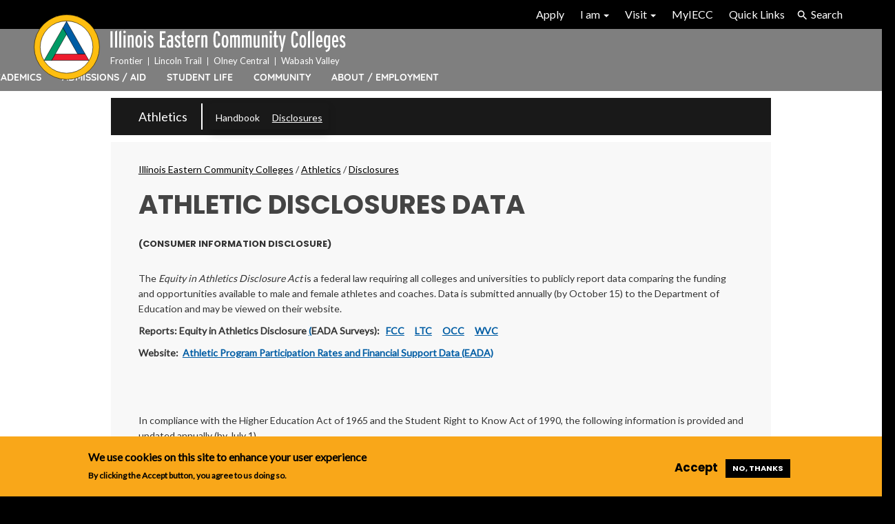

--- FILE ---
content_type: text/html; charset=UTF-8
request_url: https://iecc.edu/index.php/athleticsdata
body_size: 45738
content:
<!DOCTYPE html>
<html  lang="en" dir="ltr" prefix="content: http://purl.org/rss/1.0/modules/content/  dc: http://purl.org/dc/terms/  foaf: http://xmlns.com/foaf/0.1/  og: http://ogp.me/ns#  rdfs: http://www.w3.org/2000/01/rdf-schema#  schema: http://schema.org/  sioc: http://rdfs.org/sioc/ns#  sioct: http://rdfs.org/sioc/types#  skos: http://www.w3.org/2004/02/skos/core#  xsd: http://www.w3.org/2001/XMLSchema# ">
	<head>

		<!-- Placement: Paste this code as high in the <head> of the page as possible. -->
		<!-- Google Tag Manager -->
			<script>
(function (w, d, s, l, i) {
w[l] = w[l] || [];
w[l].push({'gtm.start': new Date().getTime(), event: 'gtm.js'});
var f = d.getElementsByTagName(s)[0],
j = d.createElement(s),
dl = l != 'dataLayer' ? '&l=' + l : '';
j.async = true;
j.src = 'https://www.googletagmanager.com/gtm.js?id=' + i + dl;
f.parentNode.insertBefore(j, f);
})(window, document, 'script', 'dataLayer', 'GTM-PQBV64QV');
		</script>
		<!-- End Google Tag Manager -->


			<meta charset="utf-8" />
<script async src="https://www.googletagmanager.com/gtag/js?id=UA-211242272-1"></script>
<script>window.dataLayer = window.dataLayer || [];function gtag(){dataLayer.push(arguments)};gtag("js", new Date());gtag("set", "developer_id.dMDhkMT", true);gtag("config", "UA-211242272-1", {"groups":"default","anonymize_ip":true,"page_placeholder":"PLACEHOLDER_page_path"});</script>
<link rel="canonical" href="https://iecc.edu/index.php/athleticsdata" />
<meta name="Generator" content="Drupal 9 (https://www.drupal.org)" />
<meta name="MobileOptimized" content="width" />
<meta name="HandheldFriendly" content="true" />
<meta name="viewport" content="width=device-width, initial-scale=1.0" />
<style>div#sliding-popup, div#sliding-popup .eu-cookie-withdraw-banner, .eu-cookie-withdraw-tab {background: #f9a719} div#sliding-popup.eu-cookie-withdraw-wrapper { background: transparent; } #sliding-popup h1, #sliding-popup h2, #sliding-popup h3, #sliding-popup p, #sliding-popup label, #sliding-popup div, .eu-cookie-compliance-more-button, .eu-cookie-compliance-secondary-button, .eu-cookie-withdraw-tab { color: #000000;} .eu-cookie-withdraw-tab { border-color: #000000;}</style>
<link rel="icon" href="/sites/default/files/iecc-favicon_1.png" type="image/png" />
 <title>Athletic Disclosures Data | IECC</title>
			<link rel="stylesheet" media="all" href="/sites/default/files/css/css_8QmlalXeBNGfjXsJ55PEStXt2qG1w2iN5FmUQSGEf2s.css" />
<link rel="stylesheet" media="all" href="/sites/default/files/css/css__BehoDhuDcUd8XNxvoPZEyqYwA2GmNsRVUANWfjS2ng.css" />

				
					<link href="https://fonts.googleapis.com/css?family=Open+Sans:300,400,700|Oswald:300,400,500" rel="stylesheet">
					<link href="https://fonts.googleapis.com/css?family=Lato&display=swap" rel="stylesheet">
					<link href="https://fonts.googleapis.com/css?family=Poppins:700,900&display=swap" rel="stylesheet">
				</head>
				<body class="path-node page-node-type-page has-glyphicons iecc">
					<!-- Placement: Additionally, paste this code immediately after the opening <body> tag. -->
					<!-- Google Tag Manager (noscript) -->
						<noscript><iframe src="https://www.googletagmanager.com/ns.html?id=GTM-PQBV64QV" height="0" width="0" style="display:none;visibility:hidden"> </iframe>
					</noscript>
					<!-- End Google Tag Manager (noscript) -->

					<script>
						!function (e) {
e = document.createElement("img");
e.src = "https://jelly.mdhv.io/v1/star.gif?pid=mOjcLfHlRMzKuuaEf2NYx98dAYHW&src=mh&evt=hi";
e.style = "display:none;";
e.width = "0";
e.height = "0";
document.body.appendChild(e)
}();
					</script>
					<noscript>
						<img src="https://jelly.mdhv.io/v1/star.gif?pid=mOjcLfHlRMzKuuaEf2NYx98dAYHW&src=mh&evt=hi" style="display: none;" width="0" height="0">
					</noscript>
					<a href="#main-content" class="visually-hidden focusable skip-link">
						Skip to main content
					</a>
					<a name="open"></a>
					
					  <div class="dialog-off-canvas-main-canvas" data-off-canvas-main-canvas>
    
<header class="header">
    <div class="top-bar">
      <div class="container">
        <div class="top-bar-container">
                                
                  
                                  <div class="region region-top-bar-right">
    <div id='block-custom-topbarmenu-menu' class='sr-only'>Top Bar Menu</div>
<nav role="navigation" aria-labelledby="block-custom-topbarmenu-menu" id="block-custom-topbarmenu">
  

        
      <ul class="menu menu--top-bar-menu nav">
                        <li>
        <a href="/applycrm" target="_self">Apply</a>
                  </li>
                        <li class="expanded dropdown">
        <a href="" class="dropdown-toggle" data-toggle="dropdown">I am <span class="caret"></span></a>
                          <ul class="dropdown-menu">
                        <li>
        <a href="/iecc/current-student" data-drupal-link-system-path="node/152">Current Student</a>
                  </li>
                        <li>
        <a href="/top-bar-menu/i-am/prospective-student-0" data-drupal-link-system-path="node/2668">Prospective Student</a>
                  </li>
                        <li>
        <a href="/top-bar-menu/i-am/returning-student" data-drupal-link-system-path="node/1047">Returning Student</a>
                  </li>
                        <li>
        <a href="/transfer" data-drupal-link-system-path="node/110">Transfer Student</a>
                  </li>
                        <li>
        <a href="/top-bar-menu/i-am/international-student" data-drupal-link-system-path="node/1049">International Student</a>
                  </li>
                        <li>
        <a href="/dc">Dual Credit Student</a>
                  </li>
                        <li>
        <a href="/non-traditional-student">Non-traditional Student</a>
                  </li>
                        <li>
        <a href="/homeschooled-student">Homeschooled Student</a>
                  </li>
                        <li>
        <a href="/top-bar-menu/i-am/parent" data-drupal-link-system-path="node/1048">Parent</a>
                  </li>
        </ul>
  
            </li>
                        <li class="expanded dropdown">
        <a href="" class="dropdown-toggle" data-toggle="dropdown">Visit <span class="caret"></span></a>
                          <ul class="dropdown-menu">
                        <li>
        <a href="https://www.iecc.edu/fcc/community/visiting" title="https://www.iecc.edu/fcc/community/visiting">FCC</a>
                  </li>
                        <li>
        <a href="https://www.iecc.edu/ltc/community/visiting">LTC</a>
                  </li>
                        <li>
        <a href="https://www.iecc.edu/occ/visit">OCC</a>
                  </li>
                        <li>
        <a href="/wvc/visit-us">WVC</a>
                  </li>
        </ul>
  
            </li>
                        <li>
        <a href="https://my.iecc.edu/e4">MyIECC</a>
                  </li>
                        <li>
        <a href="#open" class="quicklinks">Quick Links</a>
                  </li>
                        <li>
        <a href="#search" class="search">Search</a>
                  </li>
        </ul>
  

  </nav>

  </div>

                          </div>
      </div>
    </div>

    <div class="search-bar" id="search-bar">
        <div class="container">

                                        <div class="region region-search">
    <button class="close-button" 
            aria-expanded="true" 
            data-toggle="search-bar" 
            data-target="#search-bar" 
            aria-controls="search-bar">
        <span class="sr-only">Close Search</span>
        <span></span>
        <span></span>
    </button>
    <section id="block-searchblock" class="block search-block-form">
  
    

      
            <div class="field field--name-body field--type-text-with-summary field--label-hidden field--item"><form action="/iecc/search-results" data-drupal-form-fields="search" id="search-all" lpchecked="1" method="GET"><label class="sr-only" for="search">Search Site and Directory</label>
<div class="input-field"><input class="form-search" id="search" name="search" placeholder="Search Site and Directory" type="text" /></div>

<div class="input-btn"><input class="input-group-btn" type="submit" value="Go" /></div>
</form>
</div>
      
  </section>


  </div>

                      
        </div>
        <div class="underlay"></div>
    </div>

    <div class="bottom-bar">
      <div class="container">
                                  <div class="region region-header-left">
    <section id="block-iecclogo" class="block block-branding clearfix system">
    
    <a tabindex="0" href="/iecc#">
      <div class="logo">  <img width="" height="" src="/sites/default/files/2020-02/iecc_logo_3.svg" alt="IECC Logo" loading="lazy" typeof="foaf:Image" class="img-responsive" />

</div>
    </a>

          <div class="links">
        <ul>
          <li><a href='/fcc' tabindex="0"><span class="full">Frontier</span><span class="short">FCC</span></a></li>
          <li><a href='/ltc' tabindex="0"><span class="full">Lincoln Trail</span><span class="short">LTC</span></a></li>
          <li><a href='/occ' tabindex="0"><span class="full">Olney Central</span><span class="short">OCC</span></a></li>
          <li><a href='/wvc' tabindex="0"><span class="full">Wabash Valley</span><span class="short">WVC</span></a></li>
        </ul>
      </div>
        </section>


  </div>

                                                    <div class="region region-header-right">
    

<section id="block-topbarmenu-2" class="block mega-menu clearfix" data-target="top-bar">
      <div class="region-we-mega-menu hide-element">
	<a class="navbar-toggle collapsed">
		<span class="sr-only">Mobile Menu Toggle</span>
	    <span class="icon-bar"></span>
	    <span class="icon-bar"></span>
	    <span class="icon-bar"></span>
	</a>
	<nav  class="top-bar-menu navbar navbar-default navbar-we-mega-menu hover-action" data-menu-name="top-bar-menu" data-block-theme="custom" data-style="Default" data-animation="None" data-delay="" data-duration="" data-autoarrow="" data-alwayshowsubmenu="" data-action="hover" data-mobile-collapse="0">
	    <ul  class="we-mega-menu-ul nav nav-tabs">
  	<li  class="we-mega-menu-li" data-level="0" data-element-type="we-mega-menu-li" description="" data-id="b563ef81-9861-40b2-9ee5-e8d93e34b06d" data-submenu="0" data-hide-sub-when-collapse="" data-group="0" data-class="" data-icon="" data-caption="" data-alignsub="" data-target="">
	    <a class="we-mega-menu-li" title="" href="/applycrm" target="">Apply</a>
	
</li>	<li  class="we-mega-menu-li dropdown-menu" data-level="0" data-element-type="we-mega-menu-li" description="" data-id="6e67fbdb-1fd8-40b1-8b29-3d2700c7400c" data-submenu="1" data-hide-sub-when-collapse="" data-group="0" data-class="" data-icon="" data-caption="" data-alignsub="" data-target="">
		<a href="#" class="we-megamenu-nolink">I am</a>
	<div  class="we-mega-menu-submenu" data-element-type="we-mega-menu-submenu" data-submenu-width="" data-class="" style="width: px">
  <div class="we-mega-menu-submenu-inner container">
    <div  class="we-mega-menu-row" data-element-type="we-mega-menu-row" data-custom-row="0">
  <div  class="we-mega-menu-col span12" data-element-type="we-mega-menu-col" data-width="12" data-block="" data-blocktitle="0" data-hidewhencollapse="" data-class="">
  <ul class="nav nav-tabs subul">
  	<li  class="we-mega-menu-li" data-level="1" data-element-type="we-mega-menu-li" description="" data-id="565f5026-2167-4143-ac49-b4cd6b747623" data-submenu="0" data-hide-sub-when-collapse="" data-group="0" data-class="" data-icon="" data-caption="" data-alignsub="" data-target="_self">
	    <a class="we-mega-menu-li" title="" href="/iecc/current-student" target="_self">Current Student</a>
	
</li>	<li  class="we-mega-menu-li" data-level="1" data-element-type="we-mega-menu-li" description="" data-id="5356698a-381d-434f-9528-4d99a62417b8" data-submenu="0" data-hide-sub-when-collapse="" data-group="0" data-class="" data-icon="" data-caption="" data-alignsub="" data-target="_self">
	    <a class="we-mega-menu-li" title="" href="/top-bar-menu/i-am/prospective-student-0" target="_self">Prospective Student</a>
	
</li>	<li  class="we-mega-menu-li" data-level="1" data-element-type="we-mega-menu-li" description="" data-id="d2336980-95fd-46a2-a771-97d7374ad4a9" data-submenu="0" data-hide-sub-when-collapse="" data-group="0" data-class="" data-icon="" data-caption="" data-alignsub="" data-target="_self">
	    <a class="we-mega-menu-li" title="" href="/top-bar-menu/i-am/returning-student" target="_self">Returning Student</a>
	
</li>	<li  class="we-mega-menu-li" data-level="1" data-element-type="we-mega-menu-li" description="" data-id="3ad78764-c040-4ce3-a007-bc2fddc4ea20" data-submenu="0" data-hide-sub-when-collapse="" data-group="0" data-class="" data-icon="" data-caption="" data-alignsub="" data-target="_self">
	    <a class="we-mega-menu-li" title="" href="/transfer" target="_self">Transfer Student</a>
	
</li>	<li  class="we-mega-menu-li" data-level="1" data-element-type="we-mega-menu-li" description="" data-id="4b3da39d-2a2d-45ab-ba2d-3b1802f8ecd7" data-submenu="0" data-hide-sub-when-collapse="" data-group="0" data-class="" data-icon="" data-caption="" data-alignsub="" data-target="_self">
	    <a class="we-mega-menu-li" title="" href="/top-bar-menu/i-am/international-student" target="_self">International Student</a>
	
</li>	<li  class="we-mega-menu-li" data-level="1" data-element-type="we-mega-menu-li" description="" data-id="d82d6c58-180a-4feb-bef6-c5421aec1041" data-submenu="0" data-hide-sub-when-collapse="" data-group="0" data-class="" data-icon="" data-caption="" data-alignsub="" data-target="_self">
	    <a class="we-mega-menu-li" title="" href="/dc" target="_self">Dual Credit Student</a>
	
</li>	<li  class="we-mega-menu-li" data-level="1" data-element-type="we-mega-menu-li" description="" data-id="95e9a918-b90d-4224-a055-8c82b31383d0" data-submenu="0" data-hide-sub-when-collapse="" data-group="0" data-class="" data-icon="" data-caption="" data-alignsub="" data-target="_self">
	    <a class="we-mega-menu-li" title="" href="/non-traditional-student" target="_self">Non-traditional Student</a>
	
</li>	<li  class="we-mega-menu-li" data-level="1" data-element-type="we-mega-menu-li" description="" data-id="7e19bb51-2e7a-42b3-866a-7736152f9356" data-submenu="0" data-hide-sub-when-collapse="" data-group="0" data-class="" data-icon="" data-caption="" data-alignsub="" data-target="">
	    <a class="we-mega-menu-li" title="" href="/homeschooled-student" target="">Homeschooled Student</a>
	
</li>	<li  class="we-mega-menu-li" data-level="1" data-element-type="we-mega-menu-li" description="" data-id="bcf57703-55f8-4fa0-82f9-521244f0ed4e" data-submenu="0" data-hide-sub-when-collapse="" data-group="0" data-class="" data-icon="" data-caption="" data-alignsub="" data-target="_self">
	    <a class="we-mega-menu-li" title="" href="/top-bar-menu/i-am/parent" target="_self">Parent</a>
	
</li>
</ul>
</div>

</div>

  </div>
</div>
</li>	<li  class="we-mega-menu-li dropdown-menu" data-level="0" data-element-type="we-mega-menu-li" description="" data-id="cf26cf93-2f67-4417-8dc6-26997094e60f" data-submenu="1" data-hide-sub-when-collapse="" data-group="0" data-class="" data-icon="" data-caption="" data-alignsub="" data-target="">
		<a href="#" class="we-megamenu-nolink">Visit</a>
	<div  class="we-mega-menu-submenu" data-element-type="we-mega-menu-submenu" data-submenu-width="" data-class="" style="width: px">
  <div class="we-mega-menu-submenu-inner container">
    <div  class="we-mega-menu-row" data-element-type="we-mega-menu-row" data-custom-row="0">
  <div  class="we-mega-menu-col span12" data-element-type="we-mega-menu-col" data-width="12" data-block="" data-blocktitle="0" data-hidewhencollapse="" data-class="">
  <ul class="nav nav-tabs subul">
  	<li  class="we-mega-menu-li" data-level="1" data-element-type="we-mega-menu-li" description="https://www.iecc.edu/fcc/community/visiting" data-id="59b3b12a-2ec0-443c-a7b1-9edd5fc56245" data-submenu="0" data-hide-sub-when-collapse="" data-group="0" data-class="" data-icon="" data-caption="" data-alignsub="" data-target="_self">
	    <a class="we-mega-menu-li" title="https://www.iecc.edu/fcc/community/visiting" href="https://www.iecc.edu/fcc/community/visiting" target="_self">FCC</a>
	
</li>	<li  class="we-mega-menu-li" data-level="1" data-element-type="we-mega-menu-li" description="" data-id="9ebe6549-8a6d-47cc-8fe1-de43a67e6bf7" data-submenu="0" data-hide-sub-when-collapse="" data-group="0" data-class="" data-icon="" data-caption="" data-alignsub="" data-target="_self">
	    <a class="we-mega-menu-li" title="" href="https://www.iecc.edu/ltc/community/visiting" target="_self">LTC</a>
	
</li>	<li  class="we-mega-menu-li" data-level="1" data-element-type="we-mega-menu-li" description="" data-id="16d24b44-c453-480d-9125-85786a2fc6f6" data-submenu="0" data-hide-sub-when-collapse="" data-group="0" data-class="" data-icon="" data-caption="" data-alignsub="" data-target="_self">
	    <a class="we-mega-menu-li" title="" href="https://www.iecc.edu/occ/visit" target="_self">OCC</a>
	
</li>	<li  class="we-mega-menu-li" data-level="1" data-element-type="we-mega-menu-li" description="" data-id="faf0ac9a-06f2-4e93-aed9-d2818b0a6197" data-submenu="0" data-hide-sub-when-collapse="" data-group="0" data-class="" data-icon="" data-caption="" data-alignsub="" data-target="_self">
	    <a class="we-mega-menu-li" title="" href="/wvc/visit-us" target="_self">WVC</a>
	
</li>
</ul>
</div>

</div>

  </div>
</div>
</li>	<li  class="we-mega-menu-li" data-level="0" data-element-type="we-mega-menu-li" description="" data-id="a0d72846-fc22-4638-9eb7-1f54b7ca15f9" data-submenu="0" data-hide-sub-when-collapse="" data-group="0" data-class="" data-icon="" data-caption="" data-alignsub="" data-target="">
	    <a class="we-mega-menu-li" title="" href="https://my.iecc.edu/e4" target="">MyIECC</a>
	
</li>	<li  class="we-mega-menu-li" data-level="0" data-element-type="we-mega-menu-li" description="" data-id="67990e52-ce57-432f-8da3-bb792e882050" data-submenu="0" data-hide-sub-when-collapse="" data-group="0" data-class="" data-icon="" data-caption="" data-alignsub="" data-target="">
	    <a class="we-mega-menu-li" title="" href="#open" target="">Quick Links</a>
	
</li>	<li  class="we-mega-menu-li" data-level="0" data-element-type="we-mega-menu-li" description="" data-id="7094dabe-09fa-4626-b2c5-a340eac8abc4" data-submenu="0" data-hide-sub-when-collapse="" data-group="0" data-class="" data-icon="" data-caption="" data-alignsub="" data-target="">
	    <a class="we-mega-menu-li" title="" href="#search" target="">Search</a>
	
</li>
</ul>
	</nav>
</div>
  </section>




<section id="block-ieccmenu-2" class="block mega-menu clearfix" data-target="main-menu-element">
      <div class="region-we-mega-menu hide-element">
	<a class="navbar-toggle collapsed">
		<span class="sr-only">Mobile Menu Toggle</span>
	    <span class="icon-bar"></span>
	    <span class="icon-bar"></span>
	    <span class="icon-bar"></span>
	</a>
	<nav  class="iecc navbar navbar-default navbar-we-mega-menu mobile-collapse hover-action" data-menu-name="iecc" data-block-theme="custom" data-style="Default" data-animation="None" data-delay="" data-duration="" data-autoarrow="0" data-alwayshowsubmenu="" data-action="hover" data-mobile-collapse="0">
	    <ul  class="we-mega-menu-ul nav nav-tabs">
  	<li  class="we-mega-menu-li dropdown-menu" data-level="0" data-element-type="we-mega-menu-li" description="" data-id="c0c2499a-0faf-46b9-b484-4f271f3e080d" data-submenu="1" data-hide-sub-when-collapse="" data-group="0" data-class="" data-icon="" data-caption="" data-alignsub="" data-target="">
		<a href="#" class="we-megamenu-nolink">Academics</a>
	<div  class="we-mega-menu-submenu" data-element-type="we-mega-menu-submenu" data-submenu-width="" data-class="" style="width: px">
  <div class="we-mega-menu-submenu-inner container">
    <div  class="we-mega-menu-row" data-element-type="we-mega-menu-row" data-custom-row="1">
  <div  class="we-mega-menu-col span4" data-element-type="we-mega-menu-col" data-width="4" data-block="" data-blocktitle="0" data-hidewhencollapse="" data-class="">
  <ul class="nav nav-tabs subul">
  	<li  class="we-mega-menu-li" data-level="1" data-element-type="we-mega-menu-li" description="" data-id="f52e9260-1dda-4a2d-8c1e-aba022f10d73" data-submenu="0" data-hide-sub-when-collapse="" data-group="0" data-class="" data-icon="" data-caption="" data-alignsub="" data-target="">
	    <a class="we-mega-menu-li" title="" href="/index.php/iecc/academics/areas-study" target="">Areas of Study</a>
	
</li>	<li  class="we-mega-menu-li dropdown-menu" data-level="1" data-element-type="we-mega-menu-li" description="" data-id="fccac3fe-fde8-4046-85ca-ef5e12d95f04" data-submenu="1" data-hide-sub-when-collapse="" data-group="0" data-class="" data-icon="" data-caption="" data-alignsub="" data-target="">
	    <a class="we-mega-menu-li" title="" href="/index.php/schedules" target="">Course Schedules</a>
	<div  class="we-mega-menu-submenu" data-element-type="we-mega-menu-submenu" data-submenu-width="" data-class="" style="width: px">
  <div class="we-mega-menu-submenu-inner container">
    <div  class="we-mega-menu-row" data-element-type="we-mega-menu-row" data-custom-row="0">
  <div  class="we-mega-menu-col span12" data-element-type="we-mega-menu-col" data-width="12" data-block="" data-blocktitle="0" data-hidewhencollapse="" data-class="">
  <ul class="nav nav-tabs subul">
  	<li  class="we-mega-menu-li" data-level="2" data-element-type="we-mega-menu-li" description="" data-id="7f5dbd7d-8413-4af3-b666-27081693289a" data-submenu="0" data-hide-sub-when-collapse="" data-group="0" data-class="" data-icon="" data-caption="" data-alignsub="" data-target="">
	    <a class="we-mega-menu-li" title="" href="/index.php/iecc/academics/course-schedules/course-numbers" target="">Course Numbers</a>
	
</li>
</ul>
</div>

</div>
<div  class="we-mega-menu-row" data-element-type="we-mega-menu-row" data-custom-row="1">
  <div  class="we-mega-menu-col span12" data-element-type="we-mega-menu-col" data-width="12" data-block="" data-blocktitle="1" data-hidewhencollapse="" data-class="">
  
</div>

</div>

  </div>
</div>
</li>	<li  class="we-mega-menu-li dropdown-menu" data-level="1" data-element-type="we-mega-menu-li" description="" data-id="34247e2f-295c-45c5-a15a-4ce76612a279" data-submenu="1" data-hide-sub-when-collapse="" data-group="0" data-class="" data-icon="" data-caption="" data-alignsub="" data-target="">
	    <a class="we-mega-menu-li" title="" href="/index.php/advisement" target="">Advisement</a>
	<div  class="we-mega-menu-submenu" data-element-type="we-mega-menu-submenu" data-submenu-width="" data-class="" style="width: px">
  <div class="we-mega-menu-submenu-inner container">
    <div  class="we-mega-menu-row" data-element-type="we-mega-menu-row" data-custom-row="0">
  <div  class="we-mega-menu-col span12" data-element-type="we-mega-menu-col" data-width="12" data-block="" data-blocktitle="0" data-hidewhencollapse="" data-class="">
  <ul class="nav nav-tabs subul">
  	<li  class="we-mega-menu-li" data-level="2" data-element-type="we-mega-menu-li" description="" data-id="c0e8d69b-743d-4f71-aeec-15f592270275" data-submenu="0" data-hide-sub-when-collapse="" data-group="0" data-class="" data-icon="" data-caption="" data-alignsub="" data-target="">
	    <a class="we-mega-menu-li" title="" href="/index.php/iecc/admissions-aid/admissions-records/your-information/placement-testing-developmental-education" target="">Placement &amp; Testing</a>
	
</li>	<li  class="we-mega-menu-li dropdown-menu" data-level="2" data-element-type="we-mega-menu-li" description="" data-id="ca2082f3-882b-44fe-bfea-09096a20fa60" data-submenu="1" data-hide-sub-when-collapse="" data-group="0" data-class="" data-icon="" data-caption="" data-alignsub="" data-target="">
	    <a class="we-mega-menu-li" title="" href="/index.php/transfer" target="">Transfer Planning</a>
	<div  class="we-mega-menu-submenu" data-element-type="we-mega-menu-submenu" data-submenu-width="" data-class="" style="width: px">
  <div class="we-mega-menu-submenu-inner container">
    <div  class="we-mega-menu-row" data-element-type="we-mega-menu-row" data-custom-row="1">
  <div  class="we-mega-menu-col span12" data-element-type="we-mega-menu-col" data-width="12" data-block="" data-blocktitle="0" data-hidewhencollapse="" data-class="">
  
</div>

</div>

  </div>
</div>
</li>
</ul>
</div>

</div>

  </div>
</div>
</li>	<li  class="we-mega-menu-li dropdown-menu" data-level="1" data-element-type="we-mega-menu-li" description="Catalog" data-id="fec06d89-989e-46af-9d29-95e4fe0d59ae" data-submenu="1" data-hide-sub-when-collapse="" data-group="0" data-class="" data-icon="" data-caption="" data-alignsub="" data-target="">
	    <a class="we-mega-menu-li" title="Catalog" href="/index.php/catalog" target="">Academic Catalog</a>
	<div  class="we-mega-menu-submenu" data-element-type="we-mega-menu-submenu" data-submenu-width="" data-class="" style="width: px">
  <div class="we-mega-menu-submenu-inner container">
    <div  class="we-mega-menu-row" data-element-type="we-mega-menu-row" data-custom-row="0">
  <div  class="we-mega-menu-col span12" data-element-type="we-mega-menu-col" data-width="12" data-block="" data-blocktitle="0" data-hidewhencollapse="" data-class="">
  <ul class="nav nav-tabs subul">
  	<li  class="we-mega-menu-li dropdown-menu" data-level="2" data-element-type="we-mega-menu-li" description="" data-id="8bb24f4a-5d78-4aae-80d0-c678d8278eaa" data-submenu="1" data-hide-sub-when-collapse="" data-group="0" data-class="" data-icon="" data-caption="" data-alignsub="" data-target="">
	    <a class="we-mega-menu-li" title="" href="/index.php/iecc/academics/academic-catalog/previous-catalogs" target="">Previous Catalogs</a>
	<div  class="we-mega-menu-submenu" data-element-type="we-mega-menu-submenu" data-submenu-width="" data-class="" style="width: px">
  <div class="we-mega-menu-submenu-inner container">
    <div  class="we-mega-menu-row" data-element-type="we-mega-menu-row" data-custom-row="1">
  <div  class="we-mega-menu-col span12" data-element-type="we-mega-menu-col" data-width="12" data-block="" data-blocktitle="0" data-hidewhencollapse="" data-class="">
  
</div>

</div>

  </div>
</div>
</li>	<li  class="we-mega-menu-li" data-level="2" data-element-type="we-mega-menu-li" description="" data-id="ee2d3d73-ff76-4c75-a17c-bf2dcaa72956" data-submenu="0" data-hide-sub-when-collapse="" data-group="0" data-class="" data-icon="" data-caption="" data-alignsub="" data-target="">
	    <a class="we-mega-menu-li" title="" href="/index.php/iecc/academics/college-catalog/student-handbooks" target="">Student Handbooks</a>
	
</li>
</ul>
</div>

</div>

  </div>
</div>
</li>	<li  class="we-mega-menu-li dropdown-menu" data-level="1" data-element-type="we-mega-menu-li" description="" data-id="91348e06-823a-48a3-8e66-f3f37dc959ce" data-submenu="1" data-hide-sub-when-collapse="" data-group="0" data-class="" data-icon="" data-caption="" data-alignsub="" data-target="">
	    <a class="we-mega-menu-li" title="" href="/index.php/academiccalendar" target="">Academic Calendar</a>
	<div  class="we-mega-menu-submenu" data-element-type="we-mega-menu-submenu" data-submenu-width="" data-class="" style="width: px">
  <div class="we-mega-menu-submenu-inner container">
    <div  class="we-mega-menu-row" data-element-type="we-mega-menu-row" data-custom-row="0">
  <div  class="we-mega-menu-col span12" data-element-type="we-mega-menu-col" data-width="12" data-block="" data-blocktitle="0" data-hidewhencollapse="" data-class="">
  <ul class="nav nav-tabs subul">
  	<li  class="we-mega-menu-li" data-level="2" data-element-type="we-mega-menu-li" description="" data-id="8bfb6c3b-f724-4963-a4dc-e66f2cb7295d" data-submenu="0" data-hide-sub-when-collapse="" data-group="0" data-class="" data-icon="" data-caption="" data-alignsub="" data-target="">
	    <a class="we-mega-menu-li" title="" href="/index.php/semesterdates" target="">Registration &amp; Related Dates</a>
	
</li>
</ul>
</div>

</div>

  </div>
</div>
</li>	<li  class="we-mega-menu-li dropdown-menu" data-level="1" data-element-type="we-mega-menu-li" description="" data-id="809ed086-011b-4f17-9f17-63dc7f7b2a12" data-submenu="1" data-hide-sub-when-collapse="" data-group="0" data-class="" data-icon="" data-caption="" data-alignsub="" data-target="">
	    <a class="we-mega-menu-li" title="" href="/index.php/academics" target="">Academic Resources</a>
	<div  class="we-mega-menu-submenu" data-element-type="we-mega-menu-submenu" data-submenu-width="" data-class="" style="width: px">
  <div class="we-mega-menu-submenu-inner container">
    <div  class="we-mega-menu-row" data-element-type="we-mega-menu-row" data-custom-row="0">
  <div  class="we-mega-menu-col span12" data-element-type="we-mega-menu-col" data-width="12" data-block="" data-blocktitle="0" data-hidewhencollapse="" data-class="">
  <ul class="nav nav-tabs subul">
  	<li  class="we-mega-menu-li" data-level="2" data-element-type="we-mega-menu-li" description="" data-id="7a6f5dc6-3484-4f54-95ac-68a373ac1bbe" data-submenu="0" data-hide-sub-when-collapse="" data-group="0" data-class="" data-icon="" data-caption="" data-alignsub="" data-target="">
	    <a class="we-mega-menu-li" title="" href="/index.php/iecc/academics/academic-resources/enrollment-or-degree-verification" target="">Degree Verification</a>
	
</li>	<li  class="we-mega-menu-li" data-level="2" data-element-type="we-mega-menu-li" description="" data-id="ef4c3640-4e5c-4595-94ff-f5d90b01d2ba" data-submenu="0" data-hide-sub-when-collapse="" data-group="0" data-class="" data-icon="" data-caption="" data-alignsub="" data-target="">
	    <a class="we-mega-menu-li" title="" href="/index.php/transcript" target="">Transcripts</a>
	
</li>	<li  class="we-mega-menu-li dropdown-menu" data-level="2" data-element-type="we-mega-menu-li" description="" data-id="d7092ef8-1468-4522-a3eb-b31e609df948" data-submenu="1" data-hide-sub-when-collapse="" data-group="0" data-class="" data-icon="" data-caption="" data-alignsub="" data-target="">
	    <a class="we-mega-menu-li" title="" href="/index.php/academics" target="">Academic Policies and Regulations</a>
	<div  class="we-mega-menu-submenu" data-element-type="we-mega-menu-submenu" data-submenu-width="" data-class="" style="width: px">
  <div class="we-mega-menu-submenu-inner container">
    <div  class="we-mega-menu-row" data-element-type="we-mega-menu-row" data-custom-row="0">
  <div  class="we-mega-menu-col span12" data-element-type="we-mega-menu-col" data-width="12" data-block="" data-blocktitle="0" data-hidewhencollapse="" data-class="">
  <ul class="nav nav-tabs subul">
  	<li  class="we-mega-menu-li" data-level="3" data-element-type="we-mega-menu-li" description="" data-id="bf33e49e-4ce0-41af-84f7-6d730798b652" data-submenu="0" data-hide-sub-when-collapse="" data-group="0" data-class="" data-icon="" data-caption="" data-alignsub="" data-target="">
	    <a class="we-mega-menu-li" title="" href="/index.php/iecc/academics/academic-resources/academic-policies-and-regulations/academic-freedom-policy" target="">Academic Freedom Policy</a>
	
</li>	<li  class="we-mega-menu-li" data-level="3" data-element-type="we-mega-menu-li" description="" data-id="ddcf9ec6-b0c3-4c7e-a6ab-48eb8d8ef80d" data-submenu="0" data-hide-sub-when-collapse="" data-group="0" data-class="" data-icon="" data-caption="" data-alignsub="" data-target="">
	    <a class="we-mega-menu-li" title="" href="/index.php/iecc/academics/academic-resources/academic-policies-and-regulations/academic-integrity-policy" target="">Academic Integrity Policy</a>
	
</li>	<li  class="we-mega-menu-li" data-level="3" data-element-type="we-mega-menu-li" description="" data-id="c57ed007-4eab-45d3-b6cc-f6a99dd59a8b" data-submenu="0" data-hide-sub-when-collapse="" data-group="0" data-class="" data-icon="" data-caption="" data-alignsub="" data-target="">
	    <a class="we-mega-menu-li" title="" href="/index.php/academicstanding" target="">Academic Standing</a>
	
</li>	<li  class="we-mega-menu-li" data-level="3" data-element-type="we-mega-menu-li" description="" data-id="c8bdc26b-0be0-475d-8d39-71bdf20b3950" data-submenu="0" data-hide-sub-when-collapse="" data-group="0" data-class="" data-icon="" data-caption="" data-alignsub="" data-target="">
	    <a class="we-mega-menu-li" title="" href="/index.php/iecc/academics/academic-resources/academic-policies-and-regulations/auditing-course" target="">Auditing a Course</a>
	
</li>	<li  class="we-mega-menu-li" data-level="3" data-element-type="we-mega-menu-li" description="" data-id="7943fd30-f5a1-491b-a0ce-955be2a9be33" data-submenu="0" data-hide-sub-when-collapse="" data-group="0" data-class="" data-icon="" data-caption="" data-alignsub="" data-target="">
	    <a class="we-mega-menu-li" title="" href="/index.php/iecc/academics/academic-resources/academic-policies-and-regulations/course-repeat-policy-5004" target="">Course Repeat Policy</a>
	
</li>	<li  class="we-mega-menu-li" data-level="3" data-element-type="we-mega-menu-li" description="" data-id="c2009eb6-cf0a-4603-94f7-efda30df2e62" data-submenu="0" data-hide-sub-when-collapse="" data-group="0" data-class="" data-icon="" data-caption="" data-alignsub="" data-target="">
	    <a class="we-mega-menu-li" title="" href="/index.php/iecc/academics/academic-resources/academic-policies-and-regulations/credit-information" target="">Credit</a>
	
</li>	<li  class="we-mega-menu-li" data-level="3" data-element-type="we-mega-menu-li" description="" data-id="03e2a272-58aa-4c90-8196-5a694646408d" data-submenu="0" data-hide-sub-when-collapse="" data-group="0" data-class="" data-icon="" data-caption="" data-alignsub="" data-target="">
	    <a class="we-mega-menu-li" title="" href="/index.php/cpl" target="">Credit for Prior Learning</a>
	
</li>	<li  class="we-mega-menu-li" data-level="3" data-element-type="we-mega-menu-li" description="" data-id="1e780856-9b71-4300-9d80-9f5b6c2c878b" data-submenu="0" data-hide-sub-when-collapse="" data-group="0" data-class="" data-icon="" data-caption="" data-alignsub="" data-target="">
	    <a class="we-mega-menu-li" title="" href="/index.php/iecc/academics/academic-resources/academic-policies-and-regulations/educational-guarantee-policies" target="">Educational Guarantee Policies</a>
	
</li>	<li  class="we-mega-menu-li" data-level="3" data-element-type="we-mega-menu-li" description="" data-id="2e207a9b-5024-45ce-b909-7e8cd115ecbc" data-submenu="0" data-hide-sub-when-collapse="" data-group="0" data-class="" data-icon="" data-caption="" data-alignsub="" data-target="">
	    <a class="we-mega-menu-li" title="" href="/index.php/iecc/academics/academic-resources/academic-policies-and-regulations/grading-system" target="">Grading System</a>
	
</li>	<li  class="we-mega-menu-li" data-level="3" data-element-type="we-mega-menu-li" description="" data-id="fe929bcb-fce7-4892-be56-eb8e8f6734e4" data-submenu="0" data-hide-sub-when-collapse="" data-group="0" data-class="" data-icon="" data-caption="" data-alignsub="" data-target="">
	    <a class="we-mega-menu-li" title="" href="/index.php/iecc/academics/academic-resources/academic-policies-and-regulations/graduation-requirements" target="">Graduation Requirements</a>
	
</li>	<li  class="we-mega-menu-li" data-level="3" data-element-type="we-mega-menu-li" description="" data-id="75350b7c-f988-4399-91a3-4448717e575c" data-submenu="0" data-hide-sub-when-collapse="" data-group="0" data-class="" data-icon="" data-caption="" data-alignsub="" data-target="">
	    <a class="we-mega-menu-li" title="" href="/index.php/attendance" target="">Student Attendance</a>
	
</li>	<li  class="we-mega-menu-li" data-level="3" data-element-type="we-mega-menu-li" description="" data-id="fc017b83-2572-4233-9e70-56b56a1491af" data-submenu="0" data-hide-sub-when-collapse="" data-group="0" data-class="" data-icon="" data-caption="" data-alignsub="" data-target="_self">
	    <a class="we-mega-menu-li" title="" href="/index.php/studentcomplaint" target="_self">Student Complaints</a>
	
</li>	<li  class="we-mega-menu-li" data-level="3" data-element-type="we-mega-menu-li" description="" data-id="96ca6a0a-f44d-44b0-b5ef-b2b6c98c1365" data-submenu="0" data-hide-sub-when-collapse="" data-group="0" data-class="" data-icon="" data-caption="" data-alignsub="" data-target="">
	    <a class="we-mega-menu-li" title="" href="/index.php/religiousobservances" target="">Student Religious Observances Policy</a>
	
</li>	<li  class="we-mega-menu-li" data-level="3" data-element-type="we-mega-menu-li" description="" data-id="ef5ca0f0-32bc-4813-8910-ae1bfb6c33c6" data-submenu="0" data-hide-sub-when-collapse="" data-group="0" data-class="" data-icon="" data-caption="" data-alignsub="" data-target="">
	    <a class="we-mega-menu-li" title="" href="/index.php/iecc/academics/academic-resources/academic-policies-and-regulations/term-honors-fall-and-spring" target="">Term Honors</a>
	
</li>	<li  class="we-mega-menu-li" data-level="3" data-element-type="we-mega-menu-li" description="" data-id="24085d19-9947-4581-9f3c-67cf948bba21" data-submenu="0" data-hide-sub-when-collapse="" data-group="0" data-class="" data-icon="" data-caption="" data-alignsub="" data-target="">
	    <a class="we-mega-menu-li" title="" href="/index.php/iecc/academics/academic-resources/academic-policies-and-regulations/time-completion-withdrawn-cte" target="">Time to Completion for Withdrawn CTE Programs</a>
	
</li>	<li  class="we-mega-menu-li" data-level="3" data-element-type="we-mega-menu-li" description="" data-id="91413b14-dfc4-4061-b4a5-d9c1cb378ca7" data-submenu="0" data-hide-sub-when-collapse="" data-group="0" data-class="" data-icon="" data-caption="" data-alignsub="" data-target="">
	    <a class="we-mega-menu-li" title="" href="/index.php/transfercredit" target="">Transfer Credit Policy</a>
	
</li>	<li  class="we-mega-menu-li" data-level="3" data-element-type="we-mega-menu-li" description="" data-id="a1e6f943-a66b-44dc-92e6-4864a3c4d01d" data-submenu="0" data-hide-sub-when-collapse="" data-group="0" data-class="" data-icon="" data-caption="" data-alignsub="" data-target="">
	    <a class="we-mega-menu-li" title="" href="/index.php/withdrawalpolicy" target="">Withdrawal Policy</a>
	
</li>
</ul>
</div>

</div>

  </div>
</div>
</li>
</ul>
</div>

</div>

  </div>
</div>
</li>	<li  class="we-mega-menu-li dropdown-menu" data-level="1" data-element-type="we-mega-menu-li" description="" data-id="d41efbdc-abf5-4e32-95d8-83e6084808da" data-submenu="1" data-hide-sub-when-collapse="" data-group="0" data-class="" data-icon="" data-caption="" data-alignsub="" data-target="">
	    <a class="we-mega-menu-li" title="" href="/index.php/transfer" target="">Transfer Planning</a>
	<div  class="we-mega-menu-submenu" data-element-type="we-mega-menu-submenu" data-submenu-width="" data-class="" style="width: px">
  <div class="we-mega-menu-submenu-inner container">
    <div  class="we-mega-menu-row" data-element-type="we-mega-menu-row" data-custom-row="0">
  <div  class="we-mega-menu-col span12" data-element-type="we-mega-menu-col" data-width="12" data-block="" data-blocktitle="0" data-hidewhencollapse="" data-class="">
  <ul class="nav nav-tabs subul">
  	<li  class="we-mega-menu-li" data-level="2" data-element-type="we-mega-menu-li" description="" data-id="03209d2f-55c3-4fd6-8de8-5c3fdceb55b8" data-submenu="0" data-hide-sub-when-collapse="" data-group="0" data-class="" data-icon="" data-caption="" data-alignsub="" data-target="">
	    <a class="we-mega-menu-li" title="" href="/index.php/iecc/academics/transfer-planning/transfer-programs" target="">Transfer Programs</a>
	
</li>	<li  class="we-mega-menu-li" data-level="2" data-element-type="we-mega-menu-li" description="" data-id="2d5978e1-c15d-48d4-8166-d7875bb9db24" data-submenu="0" data-hide-sub-when-collapse="" data-group="0" data-class="" data-icon="" data-caption="" data-alignsub="" data-target="">
	    <a class="we-mega-menu-li" title="" href="/index.php/articulation" target="">Articulation (Transfer) Agreements</a>
	
</li>	<li  class="we-mega-menu-li" data-level="2" data-element-type="we-mega-menu-li" description="" data-id="459ceac8-95c6-4267-90d7-119a757b4646" data-submenu="0" data-hide-sub-when-collapse="" data-group="0" data-class="" data-icon="" data-caption="" data-alignsub="" data-target="">
	    <a class="we-mega-menu-li" title="" href="/index.php/iecc/academics/transfer-planning/course-transfer-guides" target="">Course Transfer Guides</a>
	
</li>	<li  class="we-mega-menu-li" data-level="2" data-element-type="we-mega-menu-li" description="" data-id="7f8bae40-fc27-4f20-8283-566dcafbd5d0" data-submenu="0" data-hide-sub-when-collapse="" data-group="0" data-class="" data-icon="" data-caption="" data-alignsub="" data-target="">
	    <a class="we-mega-menu-li" title="" href="/index.php/iecc/academics/transfer-planning/illinois-articulation-initiative-iai" target="">Illinois Articulation Initiative (IAI)</a>
	
</li>	<li  class="we-mega-menu-li" data-level="2" data-element-type="we-mega-menu-li" description="" data-id="59ee85fa-94e8-42ef-8ee2-df93e43f8843" data-submenu="0" data-hide-sub-when-collapse="" data-group="0" data-class="" data-icon="" data-caption="" data-alignsub="" data-target="">
	    <a class="we-mega-menu-li" title="" href="/index.php/franklin" target="">Franklin University Partnership</a>
	
</li>	<li  class="we-mega-menu-li" data-level="2" data-element-type="we-mega-menu-li" description="" data-id="f6636b62-ed7f-468c-9f2d-9db7f5dc9d36" data-submenu="0" data-hide-sub-when-collapse="" data-group="0" data-class="" data-icon="" data-caption="" data-alignsub="" data-target="">
	    <a class="we-mega-menu-li" title="" href="https://www.transferology.com/index.htm" target="">Transferology</a>
	
</li>
</ul>
</div>

</div>

  </div>
</div>
</li>
</ul>
</div>
<div  class="we-mega-menu-col span4" data-element-type="we-mega-menu-col" data-width="4" data-block="" data-blocktitle="1" data-hidewhencollapse="" data-class="">
  <ul class="nav nav-tabs subul">
  	<li  class="we-mega-menu-li dropdown-menu" data-level="1" data-element-type="we-mega-menu-li" description="" data-id="b52d52d1-27e3-4cec-b4e1-e1d9df5d6790" data-submenu="1" data-hide-sub-when-collapse="" data-group="0" data-class="" data-icon="" data-caption="" data-alignsub="" data-target="">
	    <a class="we-mega-menu-li" title="" href="/index.php/nursing" target="">Nursing</a>
	<div  class="we-mega-menu-submenu" data-element-type="we-mega-menu-submenu" data-submenu-width="" data-class="" style="width: px">
  <div class="we-mega-menu-submenu-inner container">
    <div  class="we-mega-menu-row" data-element-type="we-mega-menu-row" data-custom-row="0">
  <div  class="we-mega-menu-col span12" data-element-type="we-mega-menu-col" data-width="12" data-block="" data-blocktitle="0" data-hidewhencollapse="" data-class="">
  <ul class="nav nav-tabs subul">
  	<li  class="we-mega-menu-li" data-level="2" data-element-type="we-mega-menu-li" description="" data-id="22e19d86-6776-49a1-8564-0a3293c5f855" data-submenu="0" data-hide-sub-when-collapse="" data-group="0" data-class="" data-icon="" data-caption="" data-alignsub="" data-target="">
	    <a class="we-mega-menu-li" title="" href="/index.php/iecc/academics/nursing/our-mission-philosophy" target="">Our Mission &amp; Philosophy</a>
	
</li>	<li  class="we-mega-menu-li dropdown-menu" data-level="2" data-element-type="we-mega-menu-li" description="" data-id="85f1b0c2-8308-4223-84ed-7a34ff1d668f" data-submenu="1" data-hide-sub-when-collapse="" data-group="0" data-class="" data-icon="" data-caption="" data-alignsub="" data-target="">
	    <a class="we-mega-menu-li" title="" href="/index.php/nursing" target="">All About...</a>
	<div  class="we-mega-menu-submenu" data-element-type="we-mega-menu-submenu" data-submenu-width="" data-class="" style="width: px">
  <div class="we-mega-menu-submenu-inner container">
    <div  class="we-mega-menu-row" data-element-type="we-mega-menu-row" data-custom-row="0">
  <div  class="we-mega-menu-col span12" data-element-type="we-mega-menu-col" data-width="12" data-block="" data-blocktitle="0" data-hidewhencollapse="" data-class="">
  <ul class="nav nav-tabs subul">
  	<li  class="we-mega-menu-li" data-level="3" data-element-type="we-mega-menu-li" description="" data-id="beaeaaac-f8ba-410e-a27d-7353600a9584" data-submenu="0" data-hide-sub-when-collapse="" data-group="0" data-class="" data-icon="" data-caption="" data-alignsub="" data-target="">
	    <a class="we-mega-menu-li" title="" href="/index.php/iecc/academics/nursing/all-about/educational-outcomes" target="">Educational Outcomes</a>
	
</li>	<li  class="we-mega-menu-li" data-level="3" data-element-type="we-mega-menu-li" description="" data-id="35521ac9-5e30-44ef-b4fa-dca7b6952442" data-submenu="0" data-hide-sub-when-collapse="" data-group="0" data-class="" data-icon="" data-caption="" data-alignsub="" data-target="">
	    <a class="we-mega-menu-li" title="" href="/index.php/iecc/academics/nursing/all-about/education-options" target="">Education Options</a>
	
</li>	<li  class="we-mega-menu-li" data-level="3" data-element-type="we-mega-menu-li" description="" data-id="02123f60-0c65-41be-88bd-746103ede8ef" data-submenu="0" data-hide-sub-when-collapse="" data-group="0" data-class="" data-icon="" data-caption="" data-alignsub="" data-target="">
	    <a class="we-mega-menu-li" title="" href="/index.php/iecc/academics/nursing/all-about/our-accreditation" target="">Our Accreditation</a>
	
</li>	<li  class="we-mega-menu-li" data-level="3" data-element-type="we-mega-menu-li" description="" data-id="0a9262de-8936-40c4-a8a2-f6eb009f9421" data-submenu="0" data-hide-sub-when-collapse="" data-group="0" data-class="" data-icon="" data-caption="" data-alignsub="" data-target="">
	    <a class="we-mega-menu-li" title="" href="/index.php/iecc/academics/nursing/all-about/rn-bsn-articulations" target="">RN-BSN Articulations</a>
	
</li>	<li  class="we-mega-menu-li" data-level="3" data-element-type="we-mega-menu-li" description="" data-id="6d806595-e61d-469e-ba86-84be4470662c" data-submenu="0" data-hide-sub-when-collapse="" data-group="0" data-class="" data-icon="" data-caption="" data-alignsub="" data-target="">
	    <a class="we-mega-menu-li" title="" href="/index.php/iecc/academics/nursing/all-about/careers" target="">Careers</a>
	
</li>
</ul>
</div>

</div>

  </div>
</div>
</li>	<li  class="we-mega-menu-li dropdown-menu" data-level="2" data-element-type="we-mega-menu-li" description="" data-id="51fddc35-f4ea-4e52-87ea-eb1214a8bdd5" data-submenu="1" data-hide-sub-when-collapse="" data-group="0" data-class="" data-icon="" data-caption="" data-alignsub="" data-target="">
	    <a class="we-mega-menu-li" title="" href="/index.php/nursing" target="">Admissions Information</a>
	<div  class="we-mega-menu-submenu" data-element-type="we-mega-menu-submenu" data-submenu-width="" data-class="" style="width: px">
  <div class="we-mega-menu-submenu-inner container">
    <div  class="we-mega-menu-row" data-element-type="we-mega-menu-row" data-custom-row="0">
  <div  class="we-mega-menu-col span12" data-element-type="we-mega-menu-col" data-width="12" data-block="" data-blocktitle="0" data-hidewhencollapse="" data-class="">
  <ul class="nav nav-tabs subul">
  	<li  class="we-mega-menu-li" data-level="3" data-element-type="we-mega-menu-li" description="" data-id="9f8ced23-0ec6-498e-b136-909f93215c11" data-submenu="0" data-hide-sub-when-collapse="" data-group="0" data-class="" data-icon="" data-caption="" data-alignsub="" data-target="">
	    <a class="we-mega-menu-li" title="" href="/index.php/iecc/academics/nursing/admissions-information/admission-process-requirements" target="">Admission Process &amp; Requirements</a>
	
</li>	<li  class="we-mega-menu-li" data-level="3" data-element-type="we-mega-menu-li" description="" data-id="d82a8ffb-de58-418d-a6a2-6f125336c2c6" data-submenu="0" data-hide-sub-when-collapse="" data-group="0" data-class="" data-icon="" data-caption="" data-alignsub="" data-target="">
	    <a class="we-mega-menu-li" title="" href="/index.php/nursingteas" target="">TEAS Exam</a>
	
</li>	<li  class="we-mega-menu-li" data-level="3" data-element-type="we-mega-menu-li" description="" data-id="37d34803-d175-45d6-8471-d71ca2780448" data-submenu="0" data-hide-sub-when-collapse="" data-group="0" data-class="" data-icon="" data-caption="" data-alignsub="" data-target="">
	    <a class="we-mega-menu-li" title="" href="/index.php/nursingcosts" target="">Program Costs</a>
	
</li>	<li  class="we-mega-menu-li" data-level="3" data-element-type="we-mega-menu-li" description="" data-id="8bdb3a38-8fd9-4c1a-b21a-f981ef6ba7c8" data-submenu="0" data-hide-sub-when-collapse="" data-group="0" data-class="" data-icon="" data-caption="" data-alignsub="" data-target="">
	    <a class="we-mega-menu-li" title="" href="/index.php/nursinginfosessions" target="">Nursing Information Sessions</a>
	
</li>	<li  class="we-mega-menu-li" data-level="3" data-element-type="we-mega-menu-li" description="" data-id="34cc88c8-f469-48e6-a4b7-35fe816580a7" data-submenu="0" data-hide-sub-when-collapse="" data-group="0" data-class="" data-icon="" data-caption="" data-alignsub="" data-target="_self">
	    <a class="we-mega-menu-li" title="" href="/index.php/iecc/academics/nursing/admissions-information/apprenticeship-programs" target="_self">Apprenticeship Programs</a>
	
</li>
</ul>
</div>

</div>

  </div>
</div>
</li>	<li  class="we-mega-menu-li" data-level="2" data-element-type="we-mega-menu-li" description="" data-id="52ffbf64-288a-4802-a1a3-8402c185c9a2" data-submenu="0" data-hide-sub-when-collapse="" data-group="0" data-class="" data-icon="" data-caption="" data-alignsub="" data-target="">
	    <a class="we-mega-menu-li" title="" href="/index.php/iecc/academics/nursing/administration-faculty" target="">Administration &amp; Faculty</a>
	
</li>	<li  class="we-mega-menu-li dropdown-menu" data-level="2" data-element-type="we-mega-menu-li" description="" data-id="a5a2ffb7-e35d-4a83-a41b-54c0cf42e390" data-submenu="1" data-hide-sub-when-collapse="" data-group="0" data-class="" data-icon="" data-caption="" data-alignsub="" data-target="">
	    <a class="we-mega-menu-li" title="" href="/index.php/nursing" target="">Organizations</a>
	<div  class="we-mega-menu-submenu" data-element-type="we-mega-menu-submenu" data-submenu-width="" data-class="" style="width: px">
  <div class="we-mega-menu-submenu-inner container">
    <div  class="we-mega-menu-row" data-element-type="we-mega-menu-row" data-custom-row="0">
  <div  class="we-mega-menu-col span12" data-element-type="we-mega-menu-col" data-width="12" data-block="" data-blocktitle="0" data-hidewhencollapse="" data-class="">
  <ul class="nav nav-tabs subul">
  	<li  class="we-mega-menu-li" data-level="3" data-element-type="we-mega-menu-li" description="" data-id="dde4b9db-a802-4442-b7c5-f71e9a947eea" data-submenu="0" data-hide-sub-when-collapse="" data-group="0" data-class="" data-icon="" data-caption="" data-alignsub="" data-target="">
	    <a class="we-mega-menu-li" title="" href="/index.php/iecc/academics/nursing/organizations/alpha-delta-nu" target="">Alpha Delta Nu</a>
	
</li>	<li  class="we-mega-menu-li" data-level="3" data-element-type="we-mega-menu-li" description="" data-id="491a325d-4101-4faa-8daf-c55bd7bcf839" data-submenu="0" data-hide-sub-when-collapse="" data-group="0" data-class="" data-icon="" data-caption="" data-alignsub="" data-target="">
	    <a class="we-mega-menu-li" title="" href="/index.php/iecc/academics/nursing/organizations/student-nurses-association-sna" target="">Student Nurses Association (SNA)</a>
	
</li>
</ul>
</div>

</div>

  </div>
</div>
</li>	<li  class="we-mega-menu-li dropdown-menu" data-level="2" data-element-type="we-mega-menu-li" description="" data-id="cc5c2ea3-b3bb-4333-aaae-2dfd6dfe9cbe" data-submenu="1" data-hide-sub-when-collapse="" data-group="0" data-class="" data-icon="" data-caption="" data-alignsub="" data-target="">
	    <a class="we-mega-menu-li" title="" href="/index.php/nursing" target="">Resources</a>
	<div  class="we-mega-menu-submenu" data-element-type="we-mega-menu-submenu" data-submenu-width="" data-class="" style="width: px">
  <div class="we-mega-menu-submenu-inner container">
    <div  class="we-mega-menu-row" data-element-type="we-mega-menu-row" data-custom-row="0">
  <div  class="we-mega-menu-col span12" data-element-type="we-mega-menu-col" data-width="12" data-block="" data-blocktitle="0" data-hidewhencollapse="" data-class="">
  <ul class="nav nav-tabs subul">
  	<li  class="we-mega-menu-li" data-level="3" data-element-type="we-mega-menu-li" description="" data-id="f623c839-0de1-4b17-8b85-3d722ce31cd9" data-submenu="0" data-hide-sub-when-collapse="" data-group="0" data-class="" data-icon="" data-caption="" data-alignsub="" data-target="">
	    <a class="we-mega-menu-li" title="" href="/index.php/iecc/academics/nursing/resources/informational-links" target="">Informational Links</a>
	
</li>	<li  class="we-mega-menu-li" data-level="3" data-element-type="we-mega-menu-li" description="" data-id="b6153ac6-588b-4571-ab6f-26c58234eefb" data-submenu="0" data-hide-sub-when-collapse="" data-group="0" data-class="" data-icon="" data-caption="" data-alignsub="" data-target="">
	    <a class="we-mega-menu-li" title="" href="/index.php/iecc/academics/nursing/resources/material-safety-data-sheets" target="">Material Safety Data Sheets</a>
	
</li>
</ul>
</div>

</div>

  </div>
</div>
</li>	<li  class="we-mega-menu-li" data-level="2" data-element-type="we-mega-menu-li" description="" data-id="58ad3799-48b5-4ceb-aca0-7a2b7d73282b" data-submenu="0" data-hide-sub-when-collapse="" data-group="0" data-class="" data-icon="" data-caption="" data-alignsub="" data-target="_self">
	    <a class="we-mega-menu-li" title="" href="/index.php/iecc/academics/nursing/program-handbook" target="_self">Program Handbook</a>
	
</li>	<li  class="we-mega-menu-li" data-level="2" data-element-type="we-mega-menu-li" description="" data-id="d2fabb3a-166a-42a2-8595-944dcb85ed14" data-submenu="0" data-hide-sub-when-collapse="" data-group="0" data-class="" data-icon="" data-caption="" data-alignsub="" data-target="">
	    <a class="we-mega-menu-li" title="" href="/index.php/iecc/academics/nursing/curriculum" target="">Curriculum</a>
	
</li>
</ul>
</div>

</div>

  </div>
</div>
</li>	<li  class="we-mega-menu-li" data-level="1" data-element-type="we-mega-menu-li" description="" data-id="d74b5ce8-0020-4c99-be19-6c2ed73e109c" data-submenu="0" data-hide-sub-when-collapse="" data-group="0" data-class="" data-icon="" data-caption="" data-alignsub="" data-target="">
	    <a class="we-mega-menu-li" title="" href="/index.php/careercoach" target="">Career Coach</a>
	
</li>	<li  class="we-mega-menu-li dropdown-menu" data-level="1" data-element-type="we-mega-menu-li" description="" data-id="2d7714f1-58db-410e-8fe5-ff059b1510c5" data-submenu="1" data-hide-sub-when-collapse="" data-group="0" data-class="" data-icon="" data-caption="" data-alignsub="" data-target="">
	    <a class="we-mega-menu-li" title="" href="/index.php/online" target="">Online Learning</a>
	<div  class="we-mega-menu-submenu" data-element-type="we-mega-menu-submenu" data-submenu-width="" data-class="" style="width: px">
  <div class="we-mega-menu-submenu-inner container">
    <div  class="we-mega-menu-row" data-element-type="we-mega-menu-row" data-custom-row="0">
  <div  class="we-mega-menu-col span12" data-element-type="we-mega-menu-col" data-width="12" data-block="" data-blocktitle="0" data-hidewhencollapse="" data-class="">
  <ul class="nav nav-tabs subul">
  	<li  class="we-mega-menu-li dropdown-menu" data-level="2" data-element-type="we-mega-menu-li" description="" data-id="73eef024-cc9d-442d-b1db-78aef6a82969" data-submenu="1" data-hide-sub-when-collapse="" data-group="0" data-class="" data-icon="" data-caption="" data-alignsub="" data-target="">
	    <a class="we-mega-menu-li" title="" href="/index.php/online" target="">The Basics</a>
	<div  class="we-mega-menu-submenu" data-element-type="we-mega-menu-submenu" data-submenu-width="" data-class="" style="width: px">
  <div class="we-mega-menu-submenu-inner container">
    <div  class="we-mega-menu-row" data-element-type="we-mega-menu-row" data-custom-row="0">
  <div  class="we-mega-menu-col span12" data-element-type="we-mega-menu-col" data-width="12" data-block="" data-blocktitle="0" data-hidewhencollapse="" data-class="">
  <ul class="nav nav-tabs subul">
  	<li  class="we-mega-menu-li" data-level="3" data-element-type="we-mega-menu-li" description="" data-id="11f28fae-39b7-4587-bc6b-da41ac3ed977" data-submenu="0" data-hide-sub-when-collapse="" data-group="0" data-class="" data-icon="" data-caption="" data-alignsub="" data-target="_self">
	    <a class="we-mega-menu-li" title="" href="/index.php/gettingstartedtutorial" target="_self">Getting Started Tutorial</a>
	
</li>	<li  class="we-mega-menu-li" data-level="3" data-element-type="we-mega-menu-li" description="" data-id="433a956e-2ab3-402f-8d15-847194849398" data-submenu="0" data-hide-sub-when-collapse="" data-group="0" data-class="" data-icon="" data-caption="" data-alignsub="" data-target="">
	    <a class="we-mega-menu-li" title="" href="/index.php/iecc/academics/online-learning/basics/course-program-offerings" target="">Course &amp; Program Offerings</a>
	
</li>	<li  class="we-mega-menu-li" data-level="3" data-element-type="we-mega-menu-li" description="" data-id="7570cb26-fcab-4bc3-9387-3c59ad632a36" data-submenu="0" data-hide-sub-when-collapse="" data-group="0" data-class="" data-icon="" data-caption="" data-alignsub="" data-target="">
	    <a class="we-mega-menu-li" title="" href="/index.php/iecc/academics/online-learning/basics/canvas-learning-management-system" target="">Canvas LMS</a>
	
</li>	<li  class="we-mega-menu-li" data-level="3" data-element-type="we-mega-menu-li" description="" data-id="820f9136-081a-41ab-aa2c-78f00bfec265" data-submenu="0" data-hide-sub-when-collapse="" data-group="0" data-class="" data-icon="" data-caption="" data-alignsub="" data-target="">
	    <a class="we-mega-menu-li" title="" href="/index.php/iecc/academics/online-learning/basics/have-questions" target="">Online Learning FAQ</a>
	
</li>
</ul>
</div>

</div>

  </div>
</div>
</li>	<li  class="we-mega-menu-li" data-level="2" data-element-type="we-mega-menu-li" description="" data-id="d9b795ba-bf6f-4b71-a08f-edb784b6a50a" data-submenu="0" data-hide-sub-when-collapse="" data-group="0" data-class="" data-icon="" data-caption="" data-alignsub="" data-target="">
	    <a class="we-mega-menu-li" title="" href="/index.php/iecc/academics/online-learning/out-state-students" target="">Out-of-State Students</a>
	
</li>	<li  class="we-mega-menu-li dropdown-menu" data-level="2" data-element-type="we-mega-menu-li" description="" data-id="dc74bf26-6ab3-45e4-9a7d-93f6cd9efa06" data-submenu="1" data-hide-sub-when-collapse="" data-group="0" data-class="" data-icon="" data-caption="" data-alignsub="" data-target="">
	    <a class="we-mega-menu-li" title="" href="/index.php/online" target="">Resources</a>
	<div  class="we-mega-menu-submenu" data-element-type="we-mega-menu-submenu" data-submenu-width="" data-class="" style="width: px">
  <div class="we-mega-menu-submenu-inner container">
    <div  class="we-mega-menu-row" data-element-type="we-mega-menu-row" data-custom-row="0">
  <div  class="we-mega-menu-col span12" data-element-type="we-mega-menu-col" data-width="12" data-block="" data-blocktitle="0" data-hidewhencollapse="" data-class="">
  <ul class="nav nav-tabs subul">
  	<li  class="we-mega-menu-li" data-level="3" data-element-type="we-mega-menu-li" description="" data-id="f60986bd-8568-4447-9fde-fff13c980a47" data-submenu="0" data-hide-sub-when-collapse="" data-group="0" data-class="" data-icon="" data-caption="" data-alignsub="" data-target="">
	    <a class="we-mega-menu-li" title="" href="/index.php/iecc/academics/online-learning/resources/complaint-process" target="">Complaint Process</a>
	
</li>	<li  class="we-mega-menu-li" data-level="3" data-element-type="we-mega-menu-li" description="" data-id="8f78ded4-9414-40ec-a806-c2a9b71ce8e5" data-submenu="0" data-hide-sub-when-collapse="" data-group="0" data-class="" data-icon="" data-caption="" data-alignsub="" data-target="">
	    <a class="we-mega-menu-li" title="" href="/index.php/iecc/academics/online-learning/resources/services" target="">Services</a>
	
</li>
</ul>
</div>

</div>

  </div>
</div>
</li>
</ul>
</div>

</div>

  </div>
</div>
</li>	<li  class="we-mega-menu-li dropdown-menu" data-level="1" data-element-type="we-mega-menu-li" description="" data-id="4a37bd1f-8169-44e4-b528-e96061a7da95" data-submenu="1" data-hide-sub-when-collapse="" data-group="0" data-class="" data-icon="" data-caption="" data-alignsub="" data-target="">
	    <a class="we-mega-menu-li" title="" href="/index.php/businessandindustry" target="">Business &amp; Industry</a>
	<div  class="we-mega-menu-submenu" data-element-type="we-mega-menu-submenu" data-submenu-width="" data-class="" style="width: px">
  <div class="we-mega-menu-submenu-inner container">
    <div  class="we-mega-menu-row" data-element-type="we-mega-menu-row" data-custom-row="0">
  <div  class="we-mega-menu-col span12" data-element-type="we-mega-menu-col" data-width="12" data-block="" data-blocktitle="0" data-hidewhencollapse="" data-class="">
  <ul class="nav nav-tabs subul">
  	<li  class="we-mega-menu-li" data-level="2" data-element-type="we-mega-menu-li" description="" data-id="72bf7ba8-0f46-47cf-9a45-5ce82ee0264c" data-submenu="0" data-hide-sub-when-collapse="" data-group="0" data-class="" data-icon="" data-caption="" data-alignsub="" data-target="">
	    <a class="we-mega-menu-li" title="" href="/index.php/iecc/academics/business-industry/contact" target="">Contact</a>
	
</li>	<li  class="we-mega-menu-li dropdown-menu" data-level="2" data-element-type="we-mega-menu-li" description="" data-id="fe453a7c-a157-42ce-b1bc-16bc484bba33" data-submenu="1" data-hide-sub-when-collapse="" data-group="0" data-class="" data-icon="" data-caption="" data-alignsub="" data-target="">
		<a href="#" class="we-megamenu-nolink">Training</a>
	<div  class="we-mega-menu-submenu" data-element-type="we-mega-menu-submenu" data-submenu-width="" data-class="" style="width: px">
  <div class="we-mega-menu-submenu-inner container">
    <div  class="we-mega-menu-row" data-element-type="we-mega-menu-row" data-custom-row="0">
  <div  class="we-mega-menu-col span12" data-element-type="we-mega-menu-col" data-width="12" data-block="" data-blocktitle="0" data-hidewhencollapse="" data-class="">
  <ul class="nav nav-tabs subul">
  	<li  class="we-mega-menu-li" data-level="3" data-element-type="we-mega-menu-li" description="" data-id="895a3819-10ee-43de-80bf-d10d80cfe525" data-submenu="0" data-hide-sub-when-collapse="" data-group="0" data-class="" data-icon="" data-caption="" data-alignsub="" data-target="_self">
	    <a class="we-mega-menu-li" title="" href="/index.php/iecc/academics/business-industry/training/featured-online-learning-courses-ed2go" target="_self">Featured Online Learning Courses</a>
	
</li>	<li  class="we-mega-menu-li" data-level="3" data-element-type="we-mega-menu-li" description="" data-id="9649f698-ee4f-46be-ae3f-01d7454e7fc9" data-submenu="0" data-hide-sub-when-collapse="" data-group="0" data-class="" data-icon="" data-caption="" data-alignsub="" data-target="_self">
	    <a class="we-mega-menu-li" title="" href="/index.php/iecc/academics/business-industry/training/business-and-industry-surveys" target="_self">Business and Industry Surveys</a>
	
</li>	<li  class="we-mega-menu-li" data-level="3" data-element-type="we-mega-menu-li" description="" data-id="f42f2e4c-6699-4275-8ee2-2e35c5aa75fa" data-submenu="0" data-hide-sub-when-collapse="" data-group="0" data-class="" data-icon="" data-caption="" data-alignsub="" data-target="_self">
	    <a class="we-mega-menu-li" title="" href="/index.php/gas-utility" target="_self">Gas Utility</a>
	
</li>	<li  class="we-mega-menu-li" data-level="3" data-element-type="we-mega-menu-li" description="" data-id="95d5e0eb-24ad-4839-9fec-e8595a0ade7a" data-submenu="0" data-hide-sub-when-collapse="" data-group="0" data-class="" data-icon="" data-caption="" data-alignsub="" data-target="">
	    <a class="we-mega-menu-li" title="" href="/index.php/iecc/academics/business-industry/training/upcoming-person-community-training-courses" target="">Upcoming Community Training Courses</a>
	
</li>	<li  class="we-mega-menu-li" data-level="3" data-element-type="we-mega-menu-li" description="" data-id="e9157f5d-0a61-41d7-a7ea-acf8dcde999a" data-submenu="0" data-hide-sub-when-collapse="" data-group="0" data-class="" data-icon="" data-caption="" data-alignsub="" data-target="">
	    <a class="we-mega-menu-li" title="" href="/index.php/iecc/academics/business-industry/training/cpr-training" target="">CPR Training</a>
	
</li>	<li  class="we-mega-menu-li" data-level="3" data-element-type="we-mega-menu-li" description="" data-id="0a09792c-24d8-430c-a9d3-4311d4d6acca" data-submenu="0" data-hide-sub-when-collapse="" data-group="0" data-class="" data-icon="" data-caption="" data-alignsub="" data-target="">
	    <a class="we-mega-menu-li" title="" href="https://careertraining.ed2go.com/iecc/" target="">Online Career Training (ed2go)</a>
	
</li>	<li  class="we-mega-menu-li" data-level="3" data-element-type="we-mega-menu-li" description="" data-id="477ebfb8-d12e-4835-8592-519d9def5c1c" data-submenu="0" data-hide-sub-when-collapse="" data-group="0" data-class="" data-icon="" data-caption="" data-alignsub="" data-target="">
	    <a class="we-mega-menu-li" title="" href="https://forms.office.com/Pages/ResponsePage.aspx?id=hzi7Zpes5USg6NEEbVQcsWTkdMcq8CZLmnOIa3hXb3lURVNBN1lTNzE3SVNKMVcxRUJLUjBGUEdWVS4u&amp;origin=Invitation&amp;channel=0" target="">Training Requests</a>
	
</li>	<li  class="we-mega-menu-li" data-level="3" data-element-type="we-mega-menu-li" description="" data-id="0867444b-e3f8-4699-8aed-83308d04421d" data-submenu="0" data-hide-sub-when-collapse="" data-group="0" data-class="" data-icon="" data-caption="" data-alignsub="" data-target="_self">
	    <a class="we-mega-menu-li" title="" href="/index.php/iecc/academics/business-industry/training/business-processes" target="_self">Business Processes</a>
	
</li>	<li  class="we-mega-menu-li" data-level="3" data-element-type="we-mega-menu-li" description="" data-id="d6e7794a-d375-4357-9dc9-a5ebedf3604e" data-submenu="0" data-hide-sub-when-collapse="" data-group="0" data-class="" data-icon="" data-caption="" data-alignsub="" data-target="_self">
	    <a class="we-mega-menu-li" title="" href="/index.php/iecc/academics/business-industry/training/recorded-training-sessions" target="_self">Employer Workshop Recorded Sessions</a>
	
</li>
</ul>
</div>

</div>

  </div>
</div>
</li>	<li  class="we-mega-menu-li" data-level="2" data-element-type="we-mega-menu-li" description="" data-id="ed046a8b-824e-4efd-884f-1813a8375b72" data-submenu="0" data-hide-sub-when-collapse="" data-group="0" data-class="" data-icon="" data-caption="" data-alignsub="" data-target="">
	    <a class="we-mega-menu-li" title="" href="/index.php/iecc/academics/business-industry/emergency-preparedness" target="">Emergency Preparedness</a>
	
</li>	<li  class="we-mega-menu-li" data-level="2" data-element-type="we-mega-menu-li" description="" data-id="c8151199-cf1f-44d7-b2d6-380ef47fc5d2" data-submenu="0" data-hide-sub-when-collapse="" data-group="0" data-class="" data-icon="" data-caption="" data-alignsub="" data-target="">
	    <a class="we-mega-menu-li" title="" href="/index.php/iecc/academics/business-industry/workforce-safety-training-osha" target="">Workforce Education (OSHA)</a>
	
</li>	<li  class="we-mega-menu-li" data-level="2" data-element-type="we-mega-menu-li" description="" data-id="b8b451a7-9f7a-4392-94a2-4f144862988f" data-submenu="0" data-hide-sub-when-collapse="" data-group="0" data-class="" data-icon="" data-caption="" data-alignsub="" data-target="_self">
	    <a class="we-mega-menu-li" title="" href="/index.php/iecc/academics/business-industry/southern-illinois-safety-center" target="_self">Southern Illinois Safety Center</a>
	
</li>	<li  class="we-mega-menu-li dropdown-menu" data-level="2" data-element-type="we-mega-menu-li" description="" data-id="9884395a-1e35-44d2-a1f9-a711cdb4b72d" data-submenu="1" data-hide-sub-when-collapse="" data-group="0" data-class="" data-icon="" data-caption="" data-alignsub="" data-target="">
		<a href="#" class="we-megamenu-nolink">MSHA Training</a>
	<div  class="we-mega-menu-submenu" data-element-type="we-mega-menu-submenu" data-submenu-width="" data-class="" style="width: px">
  <div class="we-mega-menu-submenu-inner container">
    <div  class="we-mega-menu-row" data-element-type="we-mega-menu-row" data-custom-row="0">
  <div  class="we-mega-menu-col span12" data-element-type="we-mega-menu-col" data-width="12" data-block="" data-blocktitle="0" data-hidewhencollapse="" data-class="">
  <ul class="nav nav-tabs subul">
  	<li  class="we-mega-menu-li" data-level="3" data-element-type="we-mega-menu-li" description="" data-id="a93e99e0-888d-40a9-865c-34449863f256" data-submenu="0" data-hide-sub-when-collapse="" data-group="0" data-class="" data-icon="" data-caption="" data-alignsub="" data-target="">
	    <a class="we-mega-menu-li" title="" href="/index.php/iecc/academics/business-industry/msha-training/coal-and-aggregate-training" target="">Coal</a>
	
</li>	<li  class="we-mega-menu-li" data-level="3" data-element-type="we-mega-menu-li" description="" data-id="7f861ac8-ca42-40fb-80fc-74ebab7d3ca1" data-submenu="0" data-hide-sub-when-collapse="" data-group="0" data-class="" data-icon="" data-caption="" data-alignsub="" data-target="_self">
	    <a class="we-mega-menu-li" title="" href="/index.php/iecc/academics/business-industry/msha-training/coal-and-aggregate-training" target="_self">Aggregate </a>
	
</li>
</ul>
</div>

</div>

  </div>
</div>
</li>	<li  class="we-mega-menu-li" data-level="2" data-element-type="we-mega-menu-li" description="" data-id="276ea00a-e2ca-4efe-ae12-6e2546890701" data-submenu="0" data-hide-sub-when-collapse="" data-group="0" data-class="" data-icon="" data-caption="" data-alignsub="" data-target="_self">
	    <a class="we-mega-menu-li" title="" href="/index.php/skillforge" target="_self">SkillForge</a>
	
</li>	<li  class="we-mega-menu-li dropdown-menu" data-level="2" data-element-type="we-mega-menu-li" description="" data-id="ab85041f-76ef-4333-9008-f74fc543877c" data-submenu="1" data-hide-sub-when-collapse="" data-group="0" data-class="" data-icon="" data-caption="" data-alignsub="" data-target="_self">
	    <a class="we-mega-menu-li" title="" href="/index.php/businessandindustry" target="_self">Apprenticeship</a>
	<div  class="we-mega-menu-submenu" data-element-type="we-mega-menu-submenu" data-submenu-width="" data-class="" style="width: px">
  <div class="we-mega-menu-submenu-inner container">
    <div  class="we-mega-menu-row" data-element-type="we-mega-menu-row" data-custom-row="0">
  <div  class="we-mega-menu-col span12" data-element-type="we-mega-menu-col" data-width="12" data-block="" data-blocktitle="0" data-hidewhencollapse="" data-class="">
  <ul class="nav nav-tabs subul">
  	<li  class="we-mega-menu-li" data-level="3" data-element-type="we-mega-menu-li" description="" data-id="5cfd92f4-a49e-4893-a299-46ee6579cb3f" data-submenu="0" data-hide-sub-when-collapse="" data-group="0" data-class="" data-icon="" data-caption="" data-alignsub="" data-target="_self">
	    <a class="we-mega-menu-li" title="" href="/index.php/apprenticeship" target="_self">Overview</a>
	
</li>	<li  class="we-mega-menu-li" data-level="3" data-element-type="we-mega-menu-li" description="" data-id="1026ad04-6098-437f-98fe-90c97e112a9b" data-submenu="0" data-hide-sub-when-collapse="" data-group="0" data-class="" data-icon="" data-caption="" data-alignsub="" data-target="_self">
	    <a class="we-mega-menu-li" title="" href="/index.php/iecc/academics/business-industry/apprenticeship/industrial-maintenance-hvac" target="_self">Industrial Maint.: HVAC</a>
	
</li>	<li  class="we-mega-menu-li" data-level="3" data-element-type="we-mega-menu-li" description="" data-id="dd27e3b3-bf43-405f-9039-0f22bb97fdc4" data-submenu="0" data-hide-sub-when-collapse="" data-group="0" data-class="" data-icon="" data-caption="" data-alignsub="" data-target="_self">
	    <a class="we-mega-menu-li" title="" href="/index.php/iecc/academics/business-industry/apprenticeship/nursing" target="_self">Nursing</a>
	
</li>
</ul>
</div>

</div>

  </div>
</div>
</li>	<li  class="we-mega-menu-li" data-level="2" data-element-type="we-mega-menu-li" description="" data-id="592c044e-9449-463c-ae63-22811b409490" data-submenu="0" data-hide-sub-when-collapse="" data-group="0" data-class="" data-icon="" data-caption="" data-alignsub="" data-target="_self">
	    <a class="we-mega-menu-li" title="" href="/index.php/iecc/academics/business-industry/business-and-industry-newsletter" target="_self">Newsletter</a>
	
</li>
</ul>
</div>

</div>

  </div>
</div>
</li>	<li  class="we-mega-menu-li dropdown-menu" data-level="1" data-element-type="we-mega-menu-li" description="" data-id="5e15ffd4-7ffa-451c-b50f-5bb86ccaa0ec" data-submenu="1" data-hide-sub-when-collapse="" data-group="0" data-class="" data-icon="" data-caption="" data-alignsub="" data-target="">
	    <a class="we-mega-menu-li" title="" href="/index.php/CETL" target="">CETL</a>
	<div  class="we-mega-menu-submenu" data-element-type="we-mega-menu-submenu" data-submenu-width="" data-class="" style="width: px">
  <div class="we-mega-menu-submenu-inner container">
    <div  class="we-mega-menu-row" data-element-type="we-mega-menu-row" data-custom-row="0">
  <div  class="we-mega-menu-col span12" data-element-type="we-mega-menu-col" data-width="12" data-block="" data-blocktitle="0" data-hidewhencollapse="" data-class="">
  <ul class="nav nav-tabs subul">
  	<li  class="we-mega-menu-li dropdown-menu" data-level="2" data-element-type="we-mega-menu-li" description="" data-id="b661fd73-0af4-4f0c-a400-705521981166" data-submenu="1" data-hide-sub-when-collapse="" data-group="0" data-class="" data-icon="" data-caption="" data-alignsub="" data-target="_self">
		<a href="#" class="we-megamenu-nolink">About</a>
	<div  class="we-mega-menu-submenu" data-element-type="we-mega-menu-submenu" data-submenu-width="" data-class="" style="width: px">
  <div class="we-mega-menu-submenu-inner container">
    <div  class="we-mega-menu-row" data-element-type="we-mega-menu-row" data-custom-row="0">
  <div  class="we-mega-menu-col span12" data-element-type="we-mega-menu-col" data-width="12" data-block="" data-blocktitle="0" data-hidewhencollapse="" data-class="">
  <ul class="nav nav-tabs subul">
  	<li  class="we-mega-menu-li" data-level="3" data-element-type="we-mega-menu-li" description="" data-id="fab37100-6c21-4955-9cc6-7ce35ce635f6" data-submenu="0" data-hide-sub-when-collapse="" data-group="0" data-class="" data-icon="" data-caption="" data-alignsub="" data-target="">
	    <a class="we-mega-menu-li" title="" href="/index.php/iecc/academics/cetl/about/staff" target="">Staff</a>
	
</li>	<li  class="we-mega-menu-li" data-level="3" data-element-type="we-mega-menu-li" description="" data-id="7b0867bd-6949-4f7c-97f4-8e9dd0d8e051" data-submenu="0" data-hide-sub-when-collapse="" data-group="0" data-class="" data-icon="" data-caption="" data-alignsub="" data-target="_self">
	    <a class="we-mega-menu-li" title="" href="/index.php/iecc/academics/cetl/about/mission" target="_self">Mission</a>
	
</li>	<li  class="we-mega-menu-li" data-level="3" data-element-type="we-mega-menu-li" description="" data-id="dd55e36c-1de1-4da4-b4ec-ea9b27c62742" data-submenu="0" data-hide-sub-when-collapse="" data-group="0" data-class="" data-icon="" data-caption="" data-alignsub="" data-target="_self">
	    <a class="we-mega-menu-li" title="" href="/index.php/iecc/academics/cetl/about/cetl-faculty-and-staff-advisory-team" target="_self">CETL Faculty and Staff Advisory Team</a>
	
</li>
</ul>
</div>

</div>

  </div>
</div>
</li>	<li  class="we-mega-menu-li" data-level="2" data-element-type="we-mega-menu-li" description="" data-id="90320582-c65a-4522-a3e6-f8abe3863c95" data-submenu="0" data-hide-sub-when-collapse="" data-group="0" data-class="" data-icon="" data-caption="" data-alignsub="" data-target="_self">
		<a href="#" class="we-megamenu-nolink">Contact</a>
	
</li>	<li  class="we-mega-menu-li dropdown-menu" data-level="2" data-element-type="we-mega-menu-li" description="" data-id="55e6af6b-3af5-4ebe-9c50-6998966cd473" data-submenu="1" data-hide-sub-when-collapse="" data-group="0" data-class="" data-icon="" data-caption="" data-alignsub="" data-target="_self">
		<a href="#" class="we-megamenu-nolink">Services</a>
	<div  class="we-mega-menu-submenu" data-element-type="we-mega-menu-submenu" data-submenu-width="" data-class="" style="width: px">
  <div class="we-mega-menu-submenu-inner container">
    <div  class="we-mega-menu-row" data-element-type="we-mega-menu-row" data-custom-row="0">
  <div  class="we-mega-menu-col span12" data-element-type="we-mega-menu-col" data-width="12" data-block="" data-blocktitle="0" data-hidewhencollapse="" data-class="">
  <ul class="nav nav-tabs subul">
  	<li  class="we-mega-menu-li dropdown-menu" data-level="3" data-element-type="we-mega-menu-li" description="" data-id="4842fc22-3aaa-4f2a-9712-c7451a428703" data-submenu="1" data-hide-sub-when-collapse="" data-group="0" data-class="" data-icon="" data-caption="" data-alignsub="" data-target="">
	    <a class="we-mega-menu-li" title="" href="/index.php/iecc/academics/cetl/design" target="">Instructional Design</a>
	<div  class="we-mega-menu-submenu" data-element-type="we-mega-menu-submenu" data-submenu-width="" data-class="" style="width: px">
  <div class="we-mega-menu-submenu-inner container">
    <div  class="we-mega-menu-row" data-element-type="we-mega-menu-row" data-custom-row="1">
  <div  class="we-mega-menu-col span12" data-element-type="we-mega-menu-col" data-width="12" data-block="" data-blocktitle="0" data-hidewhencollapse="" data-class="">
  
</div>

</div>

  </div>
</div>
</li>	<li  class="we-mega-menu-li" data-level="3" data-element-type="we-mega-menu-li" description="" data-id="d1636d02-14ec-43d8-bdfa-7bd0d176c979" data-submenu="0" data-hide-sub-when-collapse="" data-group="0" data-class="" data-icon="" data-caption="" data-alignsub="" data-target="_self">
	    <a class="we-mega-menu-li" title="" href="/index.php/iecc/academics/cetl/services/cetl-micro-certificates-registration-guide" target="_self">Online Registration Quick Guide for Course Enrollees</a>
	
</li>	<li  class="we-mega-menu-li" data-level="3" data-element-type="we-mega-menu-li" description="" data-id="9539b84c-a272-423e-be86-5081f48100af" data-submenu="0" data-hide-sub-when-collapse="" data-group="0" data-class="" data-icon="" data-caption="" data-alignsub="" data-target="_self">
	    <a class="we-mega-menu-li" title="" href="/index.php/iecc/academics/cetl/services/e-learning" target="_self">E-Learning</a>
	
</li>	<li  class="we-mega-menu-li" data-level="3" data-element-type="we-mega-menu-li" description="" data-id="e0d9381c-a824-4220-a0ce-0df328f2082f" data-submenu="0" data-hide-sub-when-collapse="" data-group="0" data-class="" data-icon="" data-caption="" data-alignsub="" data-target="_self">
	    <a class="we-mega-menu-li" title="" href="/index.php/iecc/academics/cetl/services/professional-development-cetl" target="_self">Professional Development - CETL</a>
	
</li>	<li  class="we-mega-menu-li" data-level="3" data-element-type="we-mega-menu-li" description="" data-id="89e1ca45-b580-4c27-a6f1-24a92c602743" data-submenu="0" data-hide-sub-when-collapse="" data-group="0" data-class="" data-icon="" data-caption="" data-alignsub="" data-target="">
	    <a class="we-mega-menu-li" title="" href="/index.php/iecc/academics/cetl/services/digital-badges" target="">Badging</a>
	
</li>	<li  class="we-mega-menu-li" data-level="3" data-element-type="we-mega-menu-li" description="" data-id="2ac577f0-88de-4fe9-af8b-26ef7bb26e6c" data-submenu="0" data-hide-sub-when-collapse="" data-group="0" data-class="" data-icon="" data-caption="" data-alignsub="" data-target="_self">
	    <a class="we-mega-menu-li" title="" href="/index.php/iecc/academics/cetl/services/teacher-consultation" target="_self">Teacher Consultation</a>
	
</li>	<li  class="we-mega-menu-li" data-level="3" data-element-type="we-mega-menu-li" description="" data-id="611f00d3-6a5c-4bbf-b8f3-11b96744ae6f" data-submenu="0" data-hide-sub-when-collapse="" data-group="0" data-class="" data-icon="" data-caption="" data-alignsub="" data-target="_self">
	    <a class="we-mega-menu-li" title="" href="/index.php/adult-mental-health-first-aid-training" target="_self">Adult Mental Health First Aid Training</a>
	
</li>
</ul>
</div>

</div>

  </div>
</div>
</li>	<li  class="we-mega-menu-li dropdown-menu" data-level="2" data-element-type="we-mega-menu-li" description="" data-id="45944456-7439-4e5c-95d6-48ddfd8d0aa1" data-submenu="1" data-hide-sub-when-collapse="" data-group="0" data-class="" data-icon="" data-caption="" data-alignsub="" data-target="_self">
		<a href="#" class="we-megamenu-nolink">Resources</a>
	<div  class="we-mega-menu-submenu" data-element-type="we-mega-menu-submenu" data-submenu-width="" data-class="" style="width: px">
  <div class="we-mega-menu-submenu-inner container">
    <div  class="we-mega-menu-row" data-element-type="we-mega-menu-row" data-custom-row="0">
  <div  class="we-mega-menu-col span12" data-element-type="we-mega-menu-col" data-width="12" data-block="" data-blocktitle="0" data-hidewhencollapse="" data-class="">
  <ul class="nav nav-tabs subul">
  	<li  class="we-mega-menu-li" data-level="3" data-element-type="we-mega-menu-li" description="" data-id="5439f61e-5db4-4db6-a49e-9a2188a29052" data-submenu="0" data-hide-sub-when-collapse="" data-group="0" data-class="" data-icon="" data-caption="" data-alignsub="" data-target="_self">
	    <a class="we-mega-menu-li" title="" href="/index.php/iecc/academics/cetl/resources/generative-ai" target="_self">Generative AI</a>
	
</li>	<li  class="we-mega-menu-li" data-level="3" data-element-type="we-mega-menu-li" description="" data-id="b7b901e2-9f4c-42ce-bfb7-7735c579d179" data-submenu="0" data-hide-sub-when-collapse="" data-group="0" data-class="" data-icon="" data-caption="" data-alignsub="" data-target="_self">
	    <a class="we-mega-menu-li" title="" href="/index.php/iecc/academics/cetl/resources/semester-preparation-best-practices" target="_self">Semester Preparation Best Practices</a>
	
</li>	<li  class="we-mega-menu-li" data-level="3" data-element-type="we-mega-menu-li" description="" data-id="3e9966bb-beb8-452f-bba9-5269fedd4e8e" data-submenu="0" data-hide-sub-when-collapse="" data-group="0" data-class="" data-icon="" data-caption="" data-alignsub="" data-target="_self">
	    <a class="we-mega-menu-li" title="" href="/index.php/neh" target="_self">NEH Division of Higher Education Professional Development Opportunities</a>
	
</li>	<li  class="we-mega-menu-li" data-level="3" data-element-type="we-mega-menu-li" description="" data-id="b7e08cdf-a4cf-4e69-aaf2-b3b757514549" data-submenu="0" data-hide-sub-when-collapse="" data-group="0" data-class="" data-icon="" data-caption="" data-alignsub="" data-target="_self">
	    <a class="we-mega-menu-li" title="" href="/index.php/LLTLC" target="_self">Join the Lincoln Legacy Teaching and Learning Community!</a>
	
</li>	<li  class="we-mega-menu-li" data-level="3" data-element-type="we-mega-menu-li" description="" data-id="085f4225-5149-4566-a2eb-a5aa0dcadc29" data-submenu="0" data-hide-sub-when-collapse="" data-group="0" data-class="" data-icon="" data-caption="" data-alignsub="" data-target="_self">
	    <a class="we-mega-menu-li" title="" href="/index.php/iecc/academics/cetl/resources/overview-online-curriculum-design-iecc" target="_self">Overview of Online Curriculum Design at IECC</a>
	
</li>	<li  class="we-mega-menu-li" data-level="3" data-element-type="we-mega-menu-li" description="" data-id="fa1f1415-e0d8-4e62-9bc0-53f2fe7a3185" data-submenu="0" data-hide-sub-when-collapse="" data-group="0" data-class="" data-icon="" data-caption="" data-alignsub="" data-target="_self">
	    <a class="we-mega-menu-li" title="" href="/index.php/iecc/academics/cetl/resources/resource-guides" target="_self">Resource Guides</a>
	
</li>	<li  class="we-mega-menu-li" data-level="3" data-element-type="we-mega-menu-li" description="" data-id="65e13b92-4efc-4943-8091-ab67c0bdfb54" data-submenu="0" data-hide-sub-when-collapse="" data-group="0" data-class="" data-icon="" data-caption="" data-alignsub="" data-target="_self">
	    <a class="we-mega-menu-li" title="" href="https://iecc.edu/sites/default/files/inline-files/AI%20How%20To%20Guide%20for%20Instructors%20llb%20revisions.pdf" target="_self">AI Use: A How-To Guide for Instructors</a>
	
</li>	<li  class="we-mega-menu-li" data-level="3" data-element-type="we-mega-menu-li" description="" data-id="a999db0a-f6d7-43de-906b-3753059992d8" data-submenu="0" data-hide-sub-when-collapse="" data-group="0" data-class="" data-icon="" data-caption="" data-alignsub="" data-target="_self">
	    <a class="we-mega-menu-li" title="" href="/index.php/iecc/academics/cetl/resources/illinois-eastern-community-colleges-course-workload-estimator" target="_self">Illinois Eastern Community Colleges Course Workload Estimator</a>
	
</li>	<li  class="we-mega-menu-li" data-level="3" data-element-type="we-mega-menu-li" description="" data-id="dbc7ba4b-4d90-488c-b7d3-f401b61b78e5" data-submenu="0" data-hide-sub-when-collapse="" data-group="0" data-class="" data-icon="" data-caption="" data-alignsub="" data-target="_self">
	    <a class="we-mega-menu-li" title="" href="/index.php/iecc/academics/cetl/resources/iecc-course-review-checklist" target="_self">IECC Course Review Checklist</a>
	
</li>	<li  class="we-mega-menu-li" data-level="3" data-element-type="we-mega-menu-li" description="" data-id="edcd26d9-3ee5-4863-b71a-78c287e09fe5" data-submenu="0" data-hide-sub-when-collapse="" data-group="0" data-class="" data-icon="" data-caption="" data-alignsub="" data-target="_self">
	    <a class="we-mega-menu-li" title="" href="/index.php/iecc/academics/cetl/resources/anthology-end-course-survey" target="_self">Anthology End of Course Survey</a>
	
</li>	<li  class="we-mega-menu-li" data-level="3" data-element-type="we-mega-menu-li" description="" data-id="c792e991-3e3e-4f5c-b14c-90c20e38a926" data-submenu="0" data-hide-sub-when-collapse="" data-group="0" data-class="" data-icon="" data-caption="" data-alignsub="" data-target="_self">
	    <a class="we-mega-menu-li" title="" href="/index.php/iecc/academics/cetl/resources/how-set-turnitin-canvas-assignment" target="_self">How to Set Up Turnitin in a Canvas Assignment</a>
	
</li>	<li  class="we-mega-menu-li" data-level="3" data-element-type="we-mega-menu-li" description="" data-id="40325003-3468-4739-9db2-b307011f0330" data-submenu="0" data-hide-sub-when-collapse="" data-group="0" data-class="" data-icon="" data-caption="" data-alignsub="" data-target="_self">
	    <a class="we-mega-menu-li" title="" href="/index.php/iecc/academics/cetl/resources/iecc-accessibility-assistant" target="_self">IECC Accessibility Assistant</a>
	
</li>	<li  class="we-mega-menu-li" data-level="3" data-element-type="we-mega-menu-li" description="" data-id="ee62dd1b-aa5b-4254-bfda-56d10c05d909" data-submenu="0" data-hide-sub-when-collapse="" data-group="0" data-class="" data-icon="" data-caption="" data-alignsub="" data-target="_self">
	    <a class="we-mega-menu-li" title="" href="/index.php/iecc/academics/cetl/resources/faculty-comprehensive-checklist" target="_self">Faculty Comprehensive Checklist</a>
	
</li>	<li  class="we-mega-menu-li" data-level="3" data-element-type="we-mega-menu-li" description="" data-id="3a0dc8df-2cac-418b-b8da-8ca6932a2276" data-submenu="0" data-hide-sub-when-collapse="" data-group="0" data-class="" data-icon="" data-caption="" data-alignsub="" data-target="_self">
	    <a class="we-mega-menu-li" title="" href="/index.php/iecc/academics/cetl/resources/rsi" target="_self">RSI</a>
	
</li>	<li  class="we-mega-menu-li" data-level="3" data-element-type="we-mega-menu-li" description="" data-id="d6e32f24-e4c8-47af-a49c-15b979c0069e" data-submenu="0" data-hide-sub-when-collapse="" data-group="0" data-class="" data-icon="" data-caption="" data-alignsub="" data-target="_self">
	    <a class="we-mega-menu-li" title="" href="/index.php/iecc/academics/cetl/resources/ally" target="_self">ALLY</a>
	
</li>	<li  class="we-mega-menu-li" data-level="3" data-element-type="we-mega-menu-li" description="" data-id="bb6abca8-d675-4bc6-ac12-c34846e87326" data-submenu="0" data-hide-sub-when-collapse="" data-group="0" data-class="" data-icon="" data-caption="" data-alignsub="" data-target="_self">
	    <a class="we-mega-menu-li" title="" href="/index.php/iecc/academics/cetl/resources/educational-video-resources" target="_self">Educational Video Resources</a>
	
</li>	<li  class="we-mega-menu-li" data-level="3" data-element-type="we-mega-menu-li" description="" data-id="d8d3e19b-556f-4a24-a73c-2364a77ef42c" data-submenu="0" data-hide-sub-when-collapse="" data-group="0" data-class="" data-icon="" data-caption="" data-alignsub="" data-target="_self">
	    <a class="we-mega-menu-li" title="" href="/index.php/iecc/academics/cetl/resources/student-resources" target="_self">Student Resources</a>
	
</li>	<li  class="we-mega-menu-li" data-level="3" data-element-type="we-mega-menu-li" description="" data-id="9f8ea2f3-cbf9-49ce-bbf3-9ccbb1f6966d" data-submenu="0" data-hide-sub-when-collapse="" data-group="0" data-class="" data-icon="" data-caption="" data-alignsub="" data-target="_self">
	    <a class="we-mega-menu-li" title="" href="/index.php/iecc/academics/cetl/resources/incompletes-canvas" target="_self">Incompletes - Canvas</a>
	
</li>	<li  class="we-mega-menu-li" data-level="3" data-element-type="we-mega-menu-li" description="" data-id="158322c1-18d2-45f6-92f0-2e89b919e82f" data-submenu="0" data-hide-sub-when-collapse="" data-group="0" data-class="" data-icon="" data-caption="" data-alignsub="" data-target="_self">
	    <a class="we-mega-menu-li" title="" href="/index.php/iecc/academics/cetl/resources/attendance" target="_self">Attendance</a>
	
</li>	<li  class="we-mega-menu-li" data-level="3" data-element-type="we-mega-menu-li" description="" data-id="db2bff76-6f9c-4bd3-a6ac-d4bd4e0b6b99" data-submenu="0" data-hide-sub-when-collapse="" data-group="0" data-class="" data-icon="" data-caption="" data-alignsub="" data-target="_self">
	    <a class="we-mega-menu-li" title="" href="https://forms.office.com/r/mtKgg4DiQG" target="_self">Request Mobile Recording Studio</a>
	
</li>	<li  class="we-mega-menu-li" data-level="3" data-element-type="we-mega-menu-li" description="" data-id="c78a7956-45c9-47f2-aa50-69dfbb9daa2c" data-submenu="0" data-hide-sub-when-collapse="" data-group="0" data-class="" data-icon="" data-caption="" data-alignsub="" data-target="_self">
	    <a class="we-mega-menu-li" title="" href="/index.php/iecc/academics/cetl/resources/ai-student-support" target="_self">AI Student Support</a>
	
</li>
</ul>
</div>

</div>

  </div>
</div>
</li>	<li  class="we-mega-menu-li dropdown-menu" data-level="2" data-element-type="we-mega-menu-li" description="" data-id="7aeac2a1-389e-4d3f-af7c-5703cdc55385" data-submenu="1" data-hide-sub-when-collapse="" data-group="0" data-class="" data-icon="" data-caption="" data-alignsub="" data-target="_self">
		<a href="#" class="we-megamenu-nolink">Media</a>
	<div  class="we-mega-menu-submenu" data-element-type="we-mega-menu-submenu" data-submenu-width="" data-class="" style="width: px">
  <div class="we-mega-menu-submenu-inner container">
    <div  class="we-mega-menu-row" data-element-type="we-mega-menu-row" data-custom-row="0">
  <div  class="we-mega-menu-col span12" data-element-type="we-mega-menu-col" data-width="12" data-block="" data-blocktitle="0" data-hidewhencollapse="" data-class="">
  <ul class="nav nav-tabs subul">
  	<li  class="we-mega-menu-li" data-level="3" data-element-type="we-mega-menu-li" description="" data-id="1a4c4d1e-5bbc-4832-8984-683661cfbc84" data-submenu="0" data-hide-sub-when-collapse="" data-group="0" data-class="" data-icon="" data-caption="" data-alignsub="" data-target="_self">
	    <a class="we-mega-menu-li" title="" href="/index.php/iecc/academics/cetl/resources/cetl-professional-development-workshops" target="_self">CETL Professional Development Workshops</a>
	
</li>	<li  class="we-mega-menu-li" data-level="3" data-element-type="we-mega-menu-li" description="" data-id="1fb7e143-926d-4500-8389-9f5da6985444" data-submenu="0" data-hide-sub-when-collapse="" data-group="0" data-class="" data-icon="" data-caption="" data-alignsub="" data-target="_self">
	    <a class="we-mega-menu-li" title="" href="/index.php/iecc/academics/cetl/media/marketing-mixers" target="_self">Marketing Mixers</a>
	
</li>	<li  class="we-mega-menu-li" data-level="3" data-element-type="we-mega-menu-li" description="" data-id="7d3335c1-f367-42d7-b790-2ee53749ef52" data-submenu="0" data-hide-sub-when-collapse="" data-group="0" data-class="" data-icon="" data-caption="" data-alignsub="" data-target="">
	    <a class="we-mega-menu-li" title="" href="/index.php/iecc/academics/cetl/media/happy-half-hour" target="">Happy Half Hour</a>
	
</li>	<li  class="we-mega-menu-li" data-level="3" data-element-type="we-mega-menu-li" description="" data-id="fc306737-1c2e-419c-92f2-b4ccbb1d6e4f" data-submenu="0" data-hide-sub-when-collapse="" data-group="0" data-class="" data-icon="" data-caption="" data-alignsub="" data-target="">
	    <a class="we-mega-menu-li" title="" href="/index.php/iecc/academics/cetl/media/cetl-newsletter" target="">CETL Newsletter</a>
	
</li>
</ul>
</div>

</div>

  </div>
</div>
</li>
</ul>
</div>

</div>

  </div>
</div>
</li>	<li  class="we-mega-menu-li dropdown-menu" data-level="1" data-element-type="we-mega-menu-li" description="" data-id="55d4bb92-9506-46b9-a006-8405e3b9db6f" data-submenu="1" data-hide-sub-when-collapse="" data-group="0" data-class="" data-icon="" data-caption="" data-alignsub="" data-target="_self">
	    <a class="we-mega-menu-li" title="" href="/index.php/dc" target="_self">Dual Credit</a>
	<div  class="we-mega-menu-submenu" data-element-type="we-mega-menu-submenu" data-submenu-width="" data-class="" style="width: px">
  <div class="we-mega-menu-submenu-inner container">
    <div  class="we-mega-menu-row" data-element-type="we-mega-menu-row" data-custom-row="0">
  <div  class="we-mega-menu-col span12" data-element-type="we-mega-menu-col" data-width="12" data-block="" data-blocktitle="0" data-hidewhencollapse="" data-class="">
  <ul class="nav nav-tabs subul">
  	<li  class="we-mega-menu-li dropdown-menu" data-level="2" data-element-type="we-mega-menu-li" description="" data-id="fdafbc3a-7472-435d-8571-ffc8c4a0bcb9" data-submenu="1" data-hide-sub-when-collapse="" data-group="0" data-class="" data-icon="" data-caption="" data-alignsub="" data-target="_self">
		<a href="#" class="we-megamenu-nolink">Basics</a>
	<div  class="we-mega-menu-submenu" data-element-type="we-mega-menu-submenu" data-submenu-width="" data-class="" style="width: px">
  <div class="we-mega-menu-submenu-inner container">
    <div  class="we-mega-menu-row" data-element-type="we-mega-menu-row" data-custom-row="0">
  <div  class="we-mega-menu-col span12" data-element-type="we-mega-menu-col" data-width="12" data-block="" data-blocktitle="0" data-hidewhencollapse="" data-class="">
  <ul class="nav nav-tabs subul">
  	<li  class="we-mega-menu-li" data-level="3" data-element-type="we-mega-menu-li" description="" data-id="0538e255-601d-447f-87fd-c1c18ecc2ce1" data-submenu="0" data-hide-sub-when-collapse="" data-group="0" data-class="" data-icon="" data-caption="" data-alignsub="" data-target="_self">
	    <a class="we-mega-menu-li" title="" href="/index.php/iecc/academics/dual-credit/basics/dual-credit-cost" target="_self">Dual Credit Cost</a>
	
</li>	<li  class="we-mega-menu-li" data-level="3" data-element-type="we-mega-menu-li" description="" data-id="a4dfe07c-de7c-4419-bd9a-0042914855b1" data-submenu="0" data-hide-sub-when-collapse="" data-group="0" data-class="" data-icon="" data-caption="" data-alignsub="" data-target="_self">
	    <a class="we-mega-menu-li" title="" href="/index.php/iecc/academics/dual-credit/qualifying-dual-credit" target="_self">Qualifying for Dual Credit</a>
	
</li>
</ul>
</div>

</div>

  </div>
</div>
</li>	<li  class="we-mega-menu-li dropdown-menu" data-level="2" data-element-type="we-mega-menu-li" description="" data-id="0de923b1-7788-4812-a70d-2977d117d21e" data-submenu="1" data-hide-sub-when-collapse="" data-group="0" data-class="" data-icon="" data-caption="" data-alignsub="" data-target="_self">
		<a href="#" class="we-megamenu-nolink">General Information</a>
	<div  class="we-mega-menu-submenu" data-element-type="we-mega-menu-submenu" data-submenu-width="" data-class="" style="width: px">
  <div class="we-mega-menu-submenu-inner container">
    <div  class="we-mega-menu-row" data-element-type="we-mega-menu-row" data-custom-row="0">
  <div  class="we-mega-menu-col span12" data-element-type="we-mega-menu-col" data-width="12" data-block="" data-blocktitle="0" data-hidewhencollapse="" data-class="">
  <ul class="nav nav-tabs subul">
  	<li  class="we-mega-menu-li" data-level="3" data-element-type="we-mega-menu-li" description="" data-id="ca554d0f-077d-422b-96bd-2e4d6e4276c1" data-submenu="0" data-hide-sub-when-collapse="" data-group="0" data-class="" data-icon="" data-caption="" data-alignsub="" data-target="_self">
	    <a class="we-mega-menu-li" title="" href="/index.php/iecc/academics/dual-credit/general-information/what-types-classes-can-be-taken-dual-credit-student" target="_self">What Types of Classes Can Be Taken as a Dual Credit Student?</a>
	
</li>	<li  class="we-mega-menu-li" data-level="3" data-element-type="we-mega-menu-li" description="" data-id="b6bb8d9b-8756-4ce3-a2ea-9448a21bf27e" data-submenu="0" data-hide-sub-when-collapse="" data-group="0" data-class="" data-icon="" data-caption="" data-alignsub="" data-target="_self">
	    <a class="we-mega-menu-li" title="" href="/index.php/iecc/academics/dual-credit/general-information/meet-advisor" target="_self">Meet With An Advisor</a>
	
</li>	<li  class="we-mega-menu-li" data-level="3" data-element-type="we-mega-menu-li" description="" data-id="52f2d8bc-b36c-4beb-930a-a96a91eee827" data-submenu="0" data-hide-sub-when-collapse="" data-group="0" data-class="" data-icon="" data-caption="" data-alignsub="" data-target="_self">
	    <a class="we-mega-menu-li" title="" href="/index.php/iecc/academics/dual-credit/general-information/what-entrata-and-myiecc" target="_self">What is Entrata?</a>
	
</li>	<li  class="we-mega-menu-li" data-level="3" data-element-type="we-mega-menu-li" description="" data-id="bb11b2ff-9cfc-4d02-bc63-aafdb0b78b31" data-submenu="0" data-hide-sub-when-collapse="" data-group="0" data-class="" data-icon="" data-caption="" data-alignsub="" data-target="_self">
	    <a class="we-mega-menu-li" title="" href="/index.php/iecc/academics/dual-credit/general-information/obtaining-textbooks" target="_self">Obtaining Textbooks</a>
	
</li>	<li  class="we-mega-menu-li" data-level="3" data-element-type="we-mega-menu-li" description="" data-id="42e62b5e-acad-4a0c-96fc-2e6dcc100203" data-submenu="0" data-hide-sub-when-collapse="" data-group="0" data-class="" data-icon="" data-caption="" data-alignsub="" data-target="_self">
	    <a class="we-mega-menu-li" title="" href="/index.php/iecc/academics/dual-credit/general-information/student-ids" target="_self">Student IDs</a>
	
</li>	<li  class="we-mega-menu-li" data-level="3" data-element-type="we-mega-menu-li" description="" data-id="99978712-8a78-4f33-8a8b-76c25e3d2e9a" data-submenu="0" data-hide-sub-when-collapse="" data-group="0" data-class="" data-icon="" data-caption="" data-alignsub="" data-target="_self">
	    <a class="we-mega-menu-li" title="" href="/index.php/iecc/academics/dual-credit/general-information/what-expect-dual-credit-courses" target="_self">What to expect from Dual Credit Courses</a>
	
</li>	<li  class="we-mega-menu-li" data-level="3" data-element-type="we-mega-menu-li" description="" data-id="f0d71ce2-877c-48dc-9870-afa533302744" data-submenu="0" data-hide-sub-when-collapse="" data-group="0" data-class="" data-icon="" data-caption="" data-alignsub="" data-target="_self">
	    <a class="we-mega-menu-li" title="" href="/index.php/iecc/academics/dual-credit/general-information/attendance-expectations" target="_self">Attendance Expectations</a>
	
</li>	<li  class="we-mega-menu-li" data-level="3" data-element-type="we-mega-menu-li" description="" data-id="4b19f9dd-c52e-4eed-85dd-10c2444c6590" data-submenu="0" data-hide-sub-when-collapse="" data-group="0" data-class="" data-icon="" data-caption="" data-alignsub="" data-target="_self">
	    <a class="we-mega-menu-li" title="" href="/index.php/iecc/academics/dual-credit/general-information/what-course-syllabus" target="_self">What is a Course Syllabus?</a>
	
</li>	<li  class="we-mega-menu-li" data-level="3" data-element-type="we-mega-menu-li" description="" data-id="da7d7b38-0f79-4ebd-aac6-26fe9b00ef2d" data-submenu="0" data-hide-sub-when-collapse="" data-group="0" data-class="" data-icon="" data-caption="" data-alignsub="" data-target="_self">
	    <a class="we-mega-menu-li" title="" href="/index.php/iecc/academics/dual-credit/general-information/accommodations" target="_self">Accommodations</a>
	
</li>	<li  class="we-mega-menu-li" data-level="3" data-element-type="we-mega-menu-li" description="" data-id="2e0390bb-72ae-47ed-8ac5-6a9661815006" data-submenu="0" data-hide-sub-when-collapse="" data-group="0" data-class="" data-icon="" data-caption="" data-alignsub="" data-target="_self">
	    <a class="we-mega-menu-li" title="" href="/index.php/iecc/academics/dual-credit/general-information/withdrawing-dual-credit-courses" target="_self">Withdrawing from Dual Credit Courses</a>
	
</li>
</ul>
</div>

</div>

  </div>
</div>
</li>	<li  class="we-mega-menu-li dropdown-menu" data-level="2" data-element-type="we-mega-menu-li" description="" data-id="5b6b754a-6c20-4a38-b0cf-ed56be599ed5" data-submenu="1" data-hide-sub-when-collapse="" data-group="0" data-class="" data-icon="" data-caption="" data-alignsub="" data-target="_self">
		<a href="#" class="we-megamenu-nolink">After High School</a>
	<div  class="we-mega-menu-submenu" data-element-type="we-mega-menu-submenu" data-submenu-width="" data-class="" style="width: px">
  <div class="we-mega-menu-submenu-inner container">
    <div  class="we-mega-menu-row" data-element-type="we-mega-menu-row" data-custom-row="0">
  <div  class="we-mega-menu-col span12" data-element-type="we-mega-menu-col" data-width="12" data-block="" data-blocktitle="0" data-hidewhencollapse="" data-class="">
  <ul class="nav nav-tabs subul">
  	<li  class="we-mega-menu-li" data-level="3" data-element-type="we-mega-menu-li" description="" data-id="9eab6279-f865-4c8e-8fbf-4992edb2b888" data-submenu="0" data-hide-sub-when-collapse="" data-group="0" data-class="" data-icon="" data-caption="" data-alignsub="" data-target="_self">
	    <a class="we-mega-menu-li" title="" href="/index.php/iecc/academics/dual-credit/after-high-school/consider-iecc-after-graduation" target="_self">Consider IECC After Graduation</a>
	
</li>	<li  class="we-mega-menu-li" data-level="3" data-element-type="we-mega-menu-li" description="" data-id="76755d16-4022-49be-9421-27661232c48c" data-submenu="0" data-hide-sub-when-collapse="" data-group="0" data-class="" data-icon="" data-caption="" data-alignsub="" data-target="_self">
	    <a class="we-mega-menu-li" title="" href="/index.php/iecc/academics/dual-credit/after-high-school/transfer" target="_self">Transfer</a>
	
</li>	<li  class="we-mega-menu-li" data-level="3" data-element-type="we-mega-menu-li" description="" data-id="754d116c-179b-4999-8c80-24263691a719" data-submenu="0" data-hide-sub-when-collapse="" data-group="0" data-class="" data-icon="" data-caption="" data-alignsub="" data-target="_self">
	    <a class="we-mega-menu-li" title="" href="/index.php/iecc/academics/dual-credit/after-high-school/how-do-i-get-transcript" target="_self">How do I get a transcript?</a>
	
</li>
</ul>
</div>

</div>

  </div>
</div>
</li>	<li  class="we-mega-menu-li" data-level="2" data-element-type="we-mega-menu-li" description="" data-id="afbe47ff-c7b2-4d52-98b9-3ab3255addbd" data-submenu="0" data-hide-sub-when-collapse="" data-group="0" data-class="" data-icon="" data-caption="" data-alignsub="" data-target="_self">
	    <a class="we-mega-menu-li" title="" href="/index.php/iecc/academics/dual-credit/dual-credit-orientation" target="_self">Dual Credit Orientation</a>
	
</li>	<li  class="we-mega-menu-li" data-level="2" data-element-type="we-mega-menu-li" description="" data-id="09763b35-91e9-4d80-8b4c-8443a53f8c7e" data-submenu="0" data-hide-sub-when-collapse="" data-group="0" data-class="" data-icon="" data-caption="" data-alignsub="" data-target="_self">
	    <a class="we-mega-menu-li" title="" href="/index.php/iecc/academics/dual-credit/faq" target="_self">FAQ</a>
	
</li>	<li  class="we-mega-menu-li" data-level="2" data-element-type="we-mega-menu-li" description="" data-id="0e36be08-faca-4187-a677-2cfba583d24f" data-submenu="0" data-hide-sub-when-collapse="" data-group="0" data-class="" data-icon="" data-caption="" data-alignsub="" data-target="_self">
	    <a class="we-mega-menu-li" title="" href="/index.php/iecc/academics/dual-credit/dual-credit-handbook" target="_self">Dual Credit Handbook</a>
	
</li>	<li  class="we-mega-menu-li" data-level="2" data-element-type="we-mega-menu-li" description="" data-id="b194119c-33a5-4a1c-82dd-626ebbf47f96" data-submenu="0" data-hide-sub-when-collapse="" data-group="0" data-class="" data-icon="" data-caption="" data-alignsub="" data-target="_self">
	    <a class="we-mega-menu-li" title="" href="/index.php/iecc/academics/dual-credit/dual-credit-summit" target="_self">Dual Credit Summit</a>
	
</li>	<li  class="we-mega-menu-li" data-level="2" data-element-type="we-mega-menu-li" description="" data-id="b5d6b815-3478-455a-b6c9-4b31a0eca32c" data-submenu="0" data-hide-sub-when-collapse="" data-group="0" data-class="" data-icon="" data-caption="" data-alignsub="" data-target="_self">
	    <a class="we-mega-menu-li" title="" href="/index.php/dc/happyhalfhour" target="_self">Happy Half Hours</a>
	
</li>	<li  class="we-mega-menu-li" data-level="2" data-element-type="we-mega-menu-li" description="" data-id="d48f41e9-2f87-469a-8eda-37a3dfec5c4f" data-submenu="0" data-hide-sub-when-collapse="" data-group="0" data-class="" data-icon="" data-caption="" data-alignsub="" data-target="_self">
	    <a class="we-mega-menu-li" title="" href="/index.php/iecc/academics/dual-credit/contacts" target="_self">Contacts</a>
	
</li>
</ul>
</div>

</div>

  </div>
</div>
</li>
</ul>
</div>
<div  class="we-mega-menu-col span4" data-element-type="we-mega-menu-col" data-width="4" data-block="academics" data-blocktitle="1" data-hidewhencollapse="" data-class="">
    <div class="type-of-block"><div class="block-inner"><h2>Mega Menu - Academics</h2><section id="block-academics" class="block block-mega-menu-block clearfix">
      <div class="left-col">
        
<div class="field field--name-field-label field--type-string field--label-above">
    <div class="field--item">Over 100 Degree, Certificates and Transfer Options</div>
</div>

    </div>
    <div class="right-col">
        
<div class="field field--name-field-photo field--type-entity-reference field--label-above">
    <div class="field--item"><div>
  
  
  <div class="field field--name-field-media-image-3 field--type-image field--label-visually_hidden">
    <div class="field--label sr-only">Image</div>
              <div class="field--item">  <img src="/sites/default/files/styles/mega_menu_images/public/2020-06/ltc_mm_acad_0620.jpg?itok=lZ_qfJVF" width="300" height="160" alt="Woman looking through microscope" loading="lazy" typeof="foaf:Image" class="img-responsive" />


</div>
          </div>

  <div class="field field--name-field-tags field--type-entity-reference field--label-above">
    <div class="field--label">Tags</div>
              <div class="field--item"><a href="/taxonomy/term/3" hreflang="en">LTC</a></div>
          </div>

</div>
</div>
</div>

        
<div class="field field--name-field-link field--type-link field--label-above">
    <div class="field--item"><a href="/iecc/academics/areas-study">Areas of Study</a></div>
</div>

    </div>
  </section>

</div></div>

</div>

</div>

  </div>
</div>
</li>	<li  class="we-mega-menu-li dropdown-menu" data-level="0" data-element-type="we-mega-menu-li" description="" data-id="908bb747-9993-43a0-b1ad-747012cbd462" data-submenu="1" data-hide-sub-when-collapse="" data-group="0" data-class="" data-icon="" data-caption="" data-alignsub="" data-target="">
		<a href="#" class="we-megamenu-nolink">Admissions / Aid</a>
	<div  class="we-mega-menu-submenu" data-element-type="we-mega-menu-submenu" data-submenu-width="" data-class="" style="width: px">
  <div class="we-mega-menu-submenu-inner container">
    <div  class="we-mega-menu-row" data-element-type="we-mega-menu-row" data-custom-row="1">
  <div  class="we-mega-menu-col span6" data-element-type="we-mega-menu-col" data-width="6" data-block="" data-blocktitle="0" data-hidewhencollapse="" data-class="">
  <ul class="nav nav-tabs subul">
  	<li  class="we-mega-menu-li" data-level="1" data-element-type="we-mega-menu-li" description="" data-id="7572dc4c-80d0-43c4-bcdf-3035e01d584e" data-submenu="0" data-hide-sub-when-collapse="" data-group="0" data-class="" data-icon="" data-caption="" data-alignsub="" data-target="">
	    <a class="we-mega-menu-li" title="" href="/index.php/apply" target="">Apply</a>
	
</li>	<li  class="we-mega-menu-li dropdown-menu" data-level="1" data-element-type="we-mega-menu-li" description="" data-id="c03ac0d0-5d43-4215-b86f-48e9ef7b49c8" data-submenu="1" data-hide-sub-when-collapse="" data-group="0" data-class="" data-icon="" data-caption="" data-alignsub="" data-target="">
	    <a class="we-mega-menu-li" title="" href="/index.php/iecc/admissions-aid/admissions-records" target="">Admissions &amp; Records</a>
	<div  class="we-mega-menu-submenu" data-element-type="we-mega-menu-submenu" data-submenu-width="" data-class="" style="width: px">
  <div class="we-mega-menu-submenu-inner container">
    <div  class="we-mega-menu-row" data-element-type="we-mega-menu-row" data-custom-row="0">
  <div  class="we-mega-menu-col span12" data-element-type="we-mega-menu-col" data-width="12" data-block="" data-blocktitle="0" data-hidewhencollapse="" data-class="">
  <ul class="nav nav-tabs subul">
  	<li  class="we-mega-menu-li" data-level="2" data-element-type="we-mega-menu-li" description="" data-id="f394cc25-33b5-487a-92aa-4c2299af63ea" data-submenu="0" data-hide-sub-when-collapse="" data-group="0" data-class="" data-icon="" data-caption="" data-alignsub="" data-target="">
	    <a class="we-mega-menu-li" title="" href="/index.php/admissions" target="">Admissions</a>
	
</li>	<li  class="we-mega-menu-li dropdown-menu" data-level="2" data-element-type="we-mega-menu-li" description="" data-id="39c72f6f-b56d-4c4f-82ca-f5fb68cbb41b" data-submenu="1" data-hide-sub-when-collapse="" data-group="0" data-class="" data-icon="" data-caption="" data-alignsub="" data-target="">
	    <a class="we-mega-menu-li" title="" href="/index.php/iecc/admissions-aid/admissions-records" target="">Register for Classes</a>
	<div  class="we-mega-menu-submenu" data-element-type="we-mega-menu-submenu" data-submenu-width="" data-class="" style="width: px">
  <div class="we-mega-menu-submenu-inner container">
    <div  class="we-mega-menu-row" data-element-type="we-mega-menu-row" data-custom-row="0">
  <div  class="we-mega-menu-col span12" data-element-type="we-mega-menu-col" data-width="12" data-block="" data-blocktitle="0" data-hidewhencollapse="" data-class="">
  <ul class="nav nav-tabs subul">
  	<li  class="we-mega-menu-li dropdown-menu" data-level="3" data-element-type="we-mega-menu-li" description="" data-id="8bf58bf6-6d5a-4ee5-b77f-f668fee962fd" data-submenu="1" data-hide-sub-when-collapse="" data-group="0" data-class="" data-icon="" data-caption="" data-alignsub="" data-target="">
	    <a class="we-mega-menu-li" title="" href="/index.php/register" target="">How to Register</a>
	<div  class="we-mega-menu-submenu" data-element-type="we-mega-menu-submenu" data-submenu-width="" data-class="" style="width: px">
  <div class="we-mega-menu-submenu-inner container">
    <div  class="we-mega-menu-row" data-element-type="we-mega-menu-row" data-custom-row="1">
  <div  class="we-mega-menu-col span12" data-element-type="we-mega-menu-col" data-width="12" data-block="" data-blocktitle="0" data-hidewhencollapse="" data-class="">
  
</div>

</div>

  </div>
</div>
</li>	<li  class="we-mega-menu-li" data-level="3" data-element-type="we-mega-menu-li" description="" data-id="3fc1475f-b3be-499d-bc57-38650e74ab63" data-submenu="0" data-hide-sub-when-collapse="" data-group="0" data-class="" data-icon="" data-caption="" data-alignsub="" data-target="">
	    <a class="we-mega-menu-li" title="" href="/index.php/iecc/admissions-aid/admissions-records/register-classes/registration-help" target="">Registration Help</a>
	
</li>	<li  class="we-mega-menu-li" data-level="3" data-element-type="we-mega-menu-li" description="" data-id="17c91380-afb2-40ec-9b91-794846f5c06b" data-submenu="0" data-hide-sub-when-collapse="" data-group="0" data-class="" data-icon="" data-caption="" data-alignsub="" data-target="_self">
	    <a class="we-mega-menu-li" title="" href="/index.php/iecc/admissions-aid/admissions-records/register-classes/holds-student-accounts" target="_self">Holds on Student Accounts</a>
	
</li>
</ul>
</div>

</div>

  </div>
</div>
</li>	<li  class="we-mega-menu-li" data-level="2" data-element-type="we-mega-menu-li" description="" data-id="81770b93-9dee-432b-8dfa-f4959e7d044e" data-submenu="0" data-hide-sub-when-collapse="" data-group="0" data-class="" data-icon="" data-caption="" data-alignsub="" data-target="">
	    <a class="we-mega-menu-li" title="" href="/index.php/semesterdates" target="">Semester Dates &amp; Deadlines</a>
	
</li>	<li  class="we-mega-menu-li" data-level="2" data-element-type="we-mega-menu-li" description="" data-id="16ab1210-707a-400a-9a65-c8677eef1b03" data-submenu="0" data-hide-sub-when-collapse="" data-group="0" data-class="" data-icon="" data-caption="" data-alignsub="" data-target="">
	    <a class="we-mega-menu-li" title="" href="/index.php/transcript" target="">Transcripts</a>
	
</li>	<li  class="we-mega-menu-li" data-level="2" data-element-type="we-mega-menu-li" description="" data-id="3c475dab-f940-41b1-9f3f-dc1629b90254" data-submenu="0" data-hide-sub-when-collapse="" data-group="0" data-class="" data-icon="" data-caption="" data-alignsub="" data-target="">
	    <a class="we-mega-menu-li" title="" href="/index.php/iecc/admissions-aid/admissions-records/forms" target="">Forms</a>
	
</li>	<li  class="we-mega-menu-li dropdown-menu" data-level="2" data-element-type="we-mega-menu-li" description="" data-id="b2d1a801-a8f5-4b60-983a-931d5e8a895a" data-submenu="1" data-hide-sub-when-collapse="" data-group="0" data-class="" data-icon="" data-caption="" data-alignsub="" data-target="">
	    <a class="we-mega-menu-li" title="" href="/index.php/iecc/admissions-aid/admissions-records" target="">Program Credit</a>
	<div  class="we-mega-menu-submenu" data-element-type="we-mega-menu-submenu" data-submenu-width="" data-class="" style="width: px">
  <div class="we-mega-menu-submenu-inner container">
    <div  class="we-mega-menu-row" data-element-type="we-mega-menu-row" data-custom-row="0">
  <div  class="we-mega-menu-col span12" data-element-type="we-mega-menu-col" data-width="12" data-block="" data-blocktitle="0" data-hidewhencollapse="" data-class="">
  <ul class="nav nav-tabs subul">
  	<li  class="we-mega-menu-li" data-level="3" data-element-type="we-mega-menu-li" description="" data-id="430367b0-bc77-48f6-8da9-a5ee48baab8e" data-submenu="0" data-hide-sub-when-collapse="" data-group="0" data-class="" data-icon="" data-caption="" data-alignsub="" data-target="">
	    <a class="we-mega-menu-li" title="" href="/index.php/transfercredit" target="">Transfer Credit</a>
	
</li>	<li  class="we-mega-menu-li" data-level="3" data-element-type="we-mega-menu-li" description="" data-id="b40cb831-9b6d-4f5c-9bf0-bbd54248ea03" data-submenu="0" data-hide-sub-when-collapse="" data-group="0" data-class="" data-icon="" data-caption="" data-alignsub="" data-target="">
	    <a class="we-mega-menu-li" title="" href="/index.php/cpl" target="">Credit for Prior Learning</a>
	
</li>
</ul>
</div>

</div>

  </div>
</div>
</li>	<li  class="we-mega-menu-li dropdown-menu" data-level="2" data-element-type="we-mega-menu-li" description="" data-id="f8d0b743-833f-48e4-b95d-bfa87c197ac2" data-submenu="1" data-hide-sub-when-collapse="" data-group="0" data-class="" data-icon="" data-caption="" data-alignsub="" data-target="">
	    <a class="we-mega-menu-li" title="" href="/index.php/admissions" target="">For Your Information</a>
	<div  class="we-mega-menu-submenu" data-element-type="we-mega-menu-submenu" data-submenu-width="" data-class="" style="width: px">
  <div class="we-mega-menu-submenu-inner container">
    <div  class="we-mega-menu-row" data-element-type="we-mega-menu-row" data-custom-row="0">
  <div  class="we-mega-menu-col span12" data-element-type="we-mega-menu-col" data-width="12" data-block="" data-blocktitle="0" data-hidewhencollapse="" data-class="">
  <ul class="nav nav-tabs subul">
  	<li  class="we-mega-menu-li" data-level="3" data-element-type="we-mega-menu-li" description="" data-id="6bc721c3-9c0e-4190-8fdf-af655fe7f66a" data-submenu="0" data-hide-sub-when-collapse="" data-group="0" data-class="" data-icon="" data-caption="" data-alignsub="" data-target="">
	    <a class="we-mega-menu-li" title="" href="/index.php/cup" target="">Appropriate Use of Information Technology Resources</a>
	
</li>	<li  class="we-mega-menu-li" data-level="3" data-element-type="we-mega-menu-li" description="" data-id="4f9db1bc-a0b0-46ca-bacc-6701febae1b5" data-submenu="0" data-hide-sub-when-collapse="" data-group="0" data-class="" data-icon="" data-caption="" data-alignsub="" data-target="">
	    <a class="we-mega-menu-li" title="" href="/index.php/iecc/admissions-aid/admissions-records/your-information/catalog-term-policy-50036" target="">Catalog Term</a>
	
</li>	<li  class="we-mega-menu-li" data-level="3" data-element-type="we-mega-menu-li" description="" data-id="a28d6479-7ed2-4296-967e-44cf0795597e" data-submenu="0" data-hide-sub-when-collapse="" data-group="0" data-class="" data-icon="" data-caption="" data-alignsub="" data-target="">
	    <a class="we-mega-menu-li" title="" href="/index.php/ferpa" target="">FERPA Policy</a>
	
</li>	<li  class="we-mega-menu-li" data-level="3" data-element-type="we-mega-menu-li" description="" data-id="33358276-8fd3-4c71-aba3-20d64ab066e2" data-submenu="0" data-hide-sub-when-collapse="" data-group="0" data-class="" data-icon="" data-caption="" data-alignsub="" data-target="_self">
	    <a class="we-mega-menu-li" title="" href="/index.php/studenthousing" target="_self">First-Year Student Housing Policy</a>
	
</li>	<li  class="we-mega-menu-li" data-level="3" data-element-type="we-mega-menu-li" description="" data-id="ae844178-e0be-4b8c-860d-7025c6c7f5ae" data-submenu="0" data-hide-sub-when-collapse="" data-group="0" data-class="" data-icon="" data-caption="" data-alignsub="" data-target="">
	    <a class="we-mega-menu-li" title="" href="/index.php/iecc/admissions-aid/admissions-records/your-information/iecc-acronyms" target="">IECC Acronyms</a>
	
</li>	<li  class="we-mega-menu-li" data-level="3" data-element-type="we-mega-menu-li" description="" data-id="9614dc58-8e06-45c4-ae0d-7019425e665e" data-submenu="0" data-hide-sub-when-collapse="" data-group="0" data-class="" data-icon="" data-caption="" data-alignsub="" data-target="">
	    <a class="we-mega-menu-li" title="" href="/index.php/solomon" target="">Military Requests for Information</a>
	
</li>	<li  class="we-mega-menu-li" data-level="3" data-element-type="we-mega-menu-li" description="" data-id="b88e055b-aa42-46c9-a62d-4b98512a58c8" data-submenu="0" data-hide-sub-when-collapse="" data-group="0" data-class="" data-icon="" data-caption="" data-alignsub="" data-target="">
	    <a class="we-mega-menu-li" title="" href="/index.php/nondiscrimination" target="">Nondiscrimination Statement</a>
	
</li>	<li  class="we-mega-menu-li" data-level="3" data-element-type="we-mega-menu-li" description="" data-id="56296298-48c6-4e33-98e0-5bbfb25c4d53" data-submenu="0" data-hide-sub-when-collapse="" data-group="0" data-class="" data-icon="" data-caption="" data-alignsub="" data-target="">
	    <a class="we-mega-menu-li" title="" href="/index.php/iecc/admissions-aid/admissions-records/your-information/placement-testing-developmental-education" target="">Placement &amp; Testing</a>
	
</li>	<li  class="we-mega-menu-li" data-level="3" data-element-type="we-mega-menu-li" description="" data-id="c6e05cb3-682e-4a65-98d2-08452d687f74" data-submenu="0" data-hide-sub-when-collapse="" data-group="0" data-class="" data-icon="" data-caption="" data-alignsub="" data-target="">
	    <a class="we-mega-menu-li" title="" href="/index.php/iecc/admissions-aid/admissions-records/your-information/readmission" target="">Readmission</a>
	
</li>	<li  class="we-mega-menu-li" data-level="3" data-element-type="we-mega-menu-li" description="" data-id="a0ca114e-b617-4831-a133-89ba1d8b68f6" data-submenu="0" data-hide-sub-when-collapse="" data-group="0" data-class="" data-icon="" data-caption="" data-alignsub="" data-target="">
	    <a class="we-mega-menu-li" title="" href="/index.php/iecc/admissions-aid/admissions/your-information/required-high-school-subject-patterns" target="">Required High School Subject Patterns</a>
	
</li>	<li  class="we-mega-menu-li" data-level="3" data-element-type="we-mega-menu-li" description="" data-id="15713c49-eef4-4a9f-91fc-c4a73f675d01" data-submenu="0" data-hide-sub-when-collapse="" data-group="0" data-class="" data-icon="" data-caption="" data-alignsub="" data-target="">
	    <a class="we-mega-menu-li" title="" href="/index.php/residency" target="">Residency Status</a>
	
</li>	<li  class="we-mega-menu-li" data-level="3" data-element-type="we-mega-menu-li" description="" data-id="ecee6df7-80ae-4cdd-820d-adc7d892225d" data-submenu="0" data-hide-sub-when-collapse="" data-group="0" data-class="" data-icon="" data-caption="" data-alignsub="" data-target="">
	    <a class="we-mega-menu-li" title="" href="/index.php/studentinfoupdate" target="">Student Information Update</a>
	
</li>
</ul>
</div>

</div>

  </div>
</div>
</li>	<li  class="we-mega-menu-li dropdown-menu" data-level="2" data-element-type="we-mega-menu-li" description="" data-id="dfb9f820-d8df-4f4e-87a3-6df217aa7158" data-submenu="1" data-hide-sub-when-collapse="" data-group="0" data-class="" data-icon="" data-caption="" data-alignsub="" data-target="">
	    <a class="we-mega-menu-li" title="" href="/index.php/iecc/admissions-aid/admissions-records" target="">Contacts </a>
	<div  class="we-mega-menu-submenu" data-element-type="we-mega-menu-submenu" data-submenu-width="" data-class="" style="width: px">
  <div class="we-mega-menu-submenu-inner container">
    <div  class="we-mega-menu-row" data-element-type="we-mega-menu-row" data-custom-row="0">
  <div  class="we-mega-menu-col span12" data-element-type="we-mega-menu-col" data-width="12" data-block="" data-blocktitle="0" data-hidewhencollapse="" data-class="">
  <ul class="nav nav-tabs subul">
  	<li  class="we-mega-menu-li" data-level="3" data-element-type="we-mega-menu-li" description="" data-id="cdafe39a-759f-441e-9418-c8e7c55c2ac5" data-submenu="0" data-hide-sub-when-collapse="" data-group="0" data-class="" data-icon="" data-caption="" data-alignsub="" data-target="">
	    <a class="we-mega-menu-li" title="" href="/index.php/iecc/admissions-aid/admissions-records/contacts/admissions-contact-information" target="">Admissions</a>
	
</li>	<li  class="we-mega-menu-li" data-level="3" data-element-type="we-mega-menu-li" description="" data-id="e13ea386-9c5a-4b84-a3f2-95bd0f05f575" data-submenu="0" data-hide-sub-when-collapse="" data-group="0" data-class="" data-icon="" data-caption="" data-alignsub="" data-target="">
	    <a class="we-mega-menu-li" title="" href="/index.php/iecc/admissions-aid/admissions-records/contacts/registration-records" target="">Registration &amp; Records</a>
	
</li>
</ul>
</div>

</div>

  </div>
</div>
</li>
</ul>
</div>

</div>
<div  class="we-mega-menu-row" data-element-type="we-mega-menu-row" data-custom-row="1">
  <div  class="we-mega-menu-col span12" data-element-type="we-mega-menu-col" data-width="12" data-block="" data-blocktitle="1" data-hidewhencollapse="" data-class="">
  
</div>

</div>

  </div>
</div>
</li>	<li  class="we-mega-menu-li" data-level="1" data-element-type="we-mega-menu-li" description="" data-id="6984e837-39f7-4b46-b5a6-ffc6462e83c8" data-submenu="0" data-hide-sub-when-collapse="" data-group="0" data-class="" data-icon="" data-caption="" data-alignsub="" data-target="">
	    <a class="we-mega-menu-li" title="" href="/index.php/iecc/admissions-aid/admissions-records" target="">Register for Classes</a>
	
</li>	<li  class="we-mega-menu-li" data-level="1" data-element-type="we-mega-menu-li" description="" data-id="0e1829a2-418a-4ee6-94e2-95399f7ebf2b" data-submenu="0" data-hide-sub-when-collapse="" data-group="0" data-class="" data-icon="" data-caption="" data-alignsub="" data-target="">
	    <a class="we-mega-menu-li" title="" href="/index.php/transcript" target="">Transcripts</a>
	
</li>	<li  class="we-mega-menu-li dropdown-menu" data-level="1" data-element-type="we-mega-menu-li" description="" data-id="71e4a7a8-b203-4227-846b-dbbe1eec476a" data-submenu="1" data-hide-sub-when-collapse="" data-group="0" data-class="" data-icon="" data-caption="" data-alignsub="" data-target="">
	    <a class="we-mega-menu-li" title="" href="/index.php/iecc/admissions-aid/iecc-education-money-well-spent" target="">Tuition and Fees</a>
	<div  class="we-mega-menu-submenu" data-element-type="we-mega-menu-submenu" data-submenu-width="" data-class="" style="width: px">
  <div class="we-mega-menu-submenu-inner container">
    <div  class="we-mega-menu-row" data-element-type="we-mega-menu-row" data-custom-row="0">
  <div  class="we-mega-menu-col span12" data-element-type="we-mega-menu-col" data-width="12" data-block="" data-blocktitle="0" data-hidewhencollapse="" data-class="">
  <ul class="nav nav-tabs subul">
  	<li  class="we-mega-menu-li dropdown-menu" data-level="2" data-element-type="we-mega-menu-li" description="" data-id="c406275d-8035-4fef-88ad-c613b7c3613b" data-submenu="1" data-hide-sub-when-collapse="" data-group="0" data-class="" data-icon="" data-caption="" data-alignsub="" data-target="">
	    <a class="we-mega-menu-li" title="" href="/index.php/iecc/admissions-aid/iecc-education-money-well-spent" target="">Costs</a>
	<div  class="we-mega-menu-submenu" data-element-type="we-mega-menu-submenu" data-submenu-width="" data-class="" style="width: px">
  <div class="we-mega-menu-submenu-inner container">
    <div  class="we-mega-menu-row" data-element-type="we-mega-menu-row" data-custom-row="0">
  <div  class="we-mega-menu-col span12" data-element-type="we-mega-menu-col" data-width="12" data-block="" data-blocktitle="0" data-hidewhencollapse="" data-class="">
  <ul class="nav nav-tabs subul">
  	<li  class="we-mega-menu-li" data-level="3" data-element-type="we-mega-menu-li" description="" data-id="5d8ba614-baec-4e64-bb08-9813e38c5ac8" data-submenu="0" data-hide-sub-when-collapse="" data-group="0" data-class="" data-icon="" data-caption="" data-alignsub="" data-target="">
	    <a class="we-mega-menu-li" title="" href="/index.php/tuition" target="">Tuition &amp; Fee Rates</a>
	
</li>	<li  class="we-mega-menu-li" data-level="3" data-element-type="we-mega-menu-li" description="" data-id="edabbf33-c5ef-422c-afe5-6d86902e2ac6" data-submenu="0" data-hide-sub-when-collapse="" data-group="0" data-class="" data-icon="" data-caption="" data-alignsub="" data-target="">
	    <a class="we-mega-menu-li" title="" href="/index.php/iecc/admissions-aid/financial-aid/student-information/cost-attendance" target="">Cost of Attendance</a>
	
</li>	<li  class="we-mega-menu-li" data-level="3" data-element-type="we-mega-menu-li" description="" data-id="607d4764-37c7-4fef-9412-1328f8dc5cae" data-submenu="0" data-hide-sub-when-collapse="" data-group="0" data-class="" data-icon="" data-caption="" data-alignsub="" data-target="">
	    <a class="we-mega-menu-li" title="" href="/index.php/netpricecalculator" target="">Net Price Calculator</a>
	
</li>	<li  class="we-mega-menu-li" data-level="3" data-element-type="we-mega-menu-li" description="" data-id="e04f777a-fc7e-4d4b-91af-915680fc00be" data-submenu="0" data-hide-sub-when-collapse="" data-group="0" data-class="" data-icon="" data-caption="" data-alignsub="" data-target="">
	    <a class="we-mega-menu-li" title="" href="/index.php/iecc/admissions-aid/tuition-and-fees/costs/cost-comparisons" target="">Cost Comparisons</a>
	
</li>	<li  class="we-mega-menu-li" data-level="3" data-element-type="we-mega-menu-li" description="" data-id="9f6351b7-70a5-4eb4-95ee-cd0720ce40b8" data-submenu="0" data-hide-sub-when-collapse="" data-group="0" data-class="" data-icon="" data-caption="" data-alignsub="" data-target="">
	    <a class="we-mega-menu-li" title="" href="/index.php/mealplans" target="">Meal Plans</a>
	
</li>	<li  class="we-mega-menu-li" data-level="3" data-element-type="we-mega-menu-li" description="" data-id="62c31800-177f-47fb-91c3-4c6948766775" data-submenu="0" data-hide-sub-when-collapse="" data-group="0" data-class="" data-icon="" data-caption="" data-alignsub="" data-target="">
	    <a class="we-mega-menu-li" title="" href="/index.php/iecc/admissions-aid/tuition-and-fees/costs/tuition-waivers" target="">Tuition Waivers</a>
	
</li>	<li  class="we-mega-menu-li" data-level="3" data-element-type="we-mega-menu-li" description="" data-id="33c06d00-f773-476c-9fcb-4f3a7baec94d" data-submenu="0" data-hide-sub-when-collapse="" data-group="0" data-class="" data-icon="" data-caption="" data-alignsub="" data-target="">
	    <a class="we-mega-menu-li" title="" href="/index.php/careeragreement" target="">CAREER Agreement</a>
	
</li>
</ul>
</div>

</div>

  </div>
</div>
</li>	<li  class="we-mega-menu-li" data-level="2" data-element-type="we-mega-menu-li" description="" data-id="da978dfd-ee49-414e-9d42-c1d68f97e1bc" data-submenu="0" data-hide-sub-when-collapse="" data-group="0" data-class="" data-icon="" data-caption="" data-alignsub="" data-target="">
	    <a class="we-mega-menu-li" title="" href="/index.php/payments" target="">Payments &amp; Plans</a>
	
</li>	<li  class="we-mega-menu-li" data-level="2" data-element-type="we-mega-menu-li" description="" data-id="7dfdf5b9-8559-4f6f-ab10-17deb00f131b" data-submenu="0" data-hide-sub-when-collapse="" data-group="0" data-class="" data-icon="" data-caption="" data-alignsub="" data-target="">
	    <a class="we-mega-menu-li" title="" href="/index.php/tuitionrefunds" target="">Tuition Refunds</a>
	
</li>	<li  class="we-mega-menu-li" data-level="2" data-element-type="we-mega-menu-li" description="" data-id="77234ecf-661f-4aae-9c95-de9a8abba180" data-submenu="0" data-hide-sub-when-collapse="" data-group="0" data-class="" data-icon="" data-caption="" data-alignsub="" data-target="_self">
	    <a class="we-mega-menu-li" title="" href="/index.php/iecc/admissions-aid/tuition-and-fees/overdue-account-financial-hold" target="_self">Overdue Account / Financial Hold</a>
	
</li>	<li  class="we-mega-menu-li" data-level="2" data-element-type="we-mega-menu-li" description="" data-id="147a439c-b54b-4fd0-ab8d-305ebdd8847e" data-submenu="0" data-hide-sub-when-collapse="" data-group="0" data-class="" data-icon="" data-caption="" data-alignsub="" data-target="_self">
	    <a class="we-mega-menu-li" title="" href="/index.php/financial" target="_self">Financial Aid</a>
	
</li>
</ul>
</div>

</div>

  </div>
</div>
</li>	<li  class="we-mega-menu-li dropdown-menu" data-level="1" data-element-type="we-mega-menu-li" description="" data-id="ea494f16-77da-4af8-b2a2-10a319d4a004" data-submenu="1" data-hide-sub-when-collapse="" data-group="0" data-class="" data-icon="" data-caption="" data-alignsub="" data-target="">
	    <a class="we-mega-menu-li" title="" href="/index.php/financial" target="">Financial Aid</a>
	<div  class="we-mega-menu-submenu" data-element-type="we-mega-menu-submenu" data-submenu-width="" data-class="" style="width: px">
  <div class="we-mega-menu-submenu-inner container">
    <div  class="we-mega-menu-row" data-element-type="we-mega-menu-row" data-custom-row="0">
  <div  class="we-mega-menu-col span12" data-element-type="we-mega-menu-col" data-width="12" data-block="" data-blocktitle="0" data-hidewhencollapse="" data-class="">
  <ul class="nav nav-tabs subul">
  	<li  class="we-mega-menu-li" data-level="2" data-element-type="we-mega-menu-li" description="" data-id="309d8d5c-8c0b-441b-9783-fe767964423d" data-submenu="0" data-hide-sub-when-collapse="" data-group="0" data-class="" data-icon="" data-caption="" data-alignsub="" data-target="_self">
	    <a class="we-mega-menu-li" title="" href="/index.php/iecc/admissions-aid/financial-aid/2026-2027-fafsa" target="_self">2026-2027 FAFSA</a>
	
</li>	<li  class="we-mega-menu-li" data-level="2" data-element-type="we-mega-menu-li" description="" data-id="fa57b8cb-f536-44dc-a37b-f67654fa470f" data-submenu="0" data-hide-sub-when-collapse="" data-group="0" data-class="" data-icon="" data-caption="" data-alignsub="" data-target="">
	    <a class="we-mega-menu-li" title="" href="/index.php/iecc/admissions-aid/financial-aid/apply-aid" target="">Apply for Aid</a>
	
</li>	<li  class="we-mega-menu-li" data-level="2" data-element-type="we-mega-menu-li" description="" data-id="018cbb16-de60-44cb-969f-3b56bb87b77e" data-submenu="0" data-hide-sub-when-collapse="" data-group="0" data-class="" data-icon="" data-caption="" data-alignsub="" data-target="">
	    <a class="we-mega-menu-li" title="" href="/index.php/iecc/admissions-aid/financial-aid/after-you-apply" target="">After You Apply</a>
	
</li>	<li  class="we-mega-menu-li dropdown-menu" data-level="2" data-element-type="we-mega-menu-li" description="" data-id="87174aad-01dc-403c-a9a5-1c4f2dafc3f1" data-submenu="1" data-hide-sub-when-collapse="" data-group="0" data-class="" data-icon="" data-caption="" data-alignsub="" data-target="">
		<a href="#" class="we-megamenu-nolink">Sources of Aid</a>
	<div  class="we-mega-menu-submenu" data-element-type="we-mega-menu-submenu" data-submenu-width="" data-class="" style="width: px">
  <div class="we-mega-menu-submenu-inner container">
    <div  class="we-mega-menu-row" data-element-type="we-mega-menu-row" data-custom-row="0">
  <div  class="we-mega-menu-col span12" data-element-type="we-mega-menu-col" data-width="12" data-block="" data-blocktitle="0" data-hidewhencollapse="" data-class="">
  <ul class="nav nav-tabs subul">
  	<li  class="we-mega-menu-li" data-level="3" data-element-type="we-mega-menu-li" description="" data-id="b3fbf684-b940-4f1c-82d7-7933c8e1b831" data-submenu="0" data-hide-sub-when-collapse="" data-group="0" data-class="" data-icon="" data-caption="" data-alignsub="" data-target="">
	    <a class="we-mega-menu-li" title="" href="/index.php/iecc/admissions-aid/financial-aid/sources-aid/federal-aid" target="">Federal Aid</a>
	
</li>	<li  class="we-mega-menu-li" data-level="3" data-element-type="we-mega-menu-li" description="" data-id="d140be09-f3c4-45e3-a0e6-94b2fe232943" data-submenu="0" data-hide-sub-when-collapse="" data-group="0" data-class="" data-icon="" data-caption="" data-alignsub="" data-target="">
	    <a class="we-mega-menu-li" title="" href="/index.php/iecc/admissions-aid/financial-aid/sources-aid/state-aid" target="">State Aid</a>
	
</li>	<li  class="we-mega-menu-li" data-level="3" data-element-type="we-mega-menu-li" description="" data-id="f25159b9-b094-41c8-9e09-f475db494689" data-submenu="0" data-hide-sub-when-collapse="" data-group="0" data-class="" data-icon="" data-caption="" data-alignsub="" data-target="">
	    <a class="we-mega-menu-li" title="" href="/index.php/scholarships" target="">Scholarships</a>
	
</li>	<li  class="we-mega-menu-li" data-level="3" data-element-type="we-mega-menu-li" description="" data-id="e7b5d612-ef19-4b78-8aa6-39757f8fda68" data-submenu="0" data-hide-sub-when-collapse="" data-group="0" data-class="" data-icon="" data-caption="" data-alignsub="" data-target="_self">
	    <a class="we-mega-menu-li" title="" href="/index.php/iecc/admissions-aid/financial-aid/sources-aid/foster-progress-program" target="_self">Foster Progress Program</a>
	
</li>
</ul>
</div>

</div>

  </div>
</div>
</li>	<li  class="we-mega-menu-li dropdown-menu" data-level="2" data-element-type="we-mega-menu-li" description="" data-id="b964e3dd-5ca7-4140-8333-636c2956ea4a" data-submenu="1" data-hide-sub-when-collapse="" data-group="0" data-class="" data-icon="" data-caption="" data-alignsub="" data-target="">
	    <a class="we-mega-menu-li" title="" href="/index.php/financial" target="">Veterans/Military</a>
	<div  class="we-mega-menu-submenu" data-element-type="we-mega-menu-submenu" data-submenu-width="" data-class="" style="width: px">
  <div class="we-mega-menu-submenu-inner container">
    <div  class="we-mega-menu-row" data-element-type="we-mega-menu-row" data-custom-row="0">
  <div  class="we-mega-menu-col span12" data-element-type="we-mega-menu-col" data-width="12" data-block="" data-blocktitle="0" data-hidewhencollapse="" data-class="">
  <ul class="nav nav-tabs subul">
  	<li  class="we-mega-menu-li" data-level="3" data-element-type="we-mega-menu-li" description="" data-id="8366b506-6c3c-46a4-95d8-ef9c1088e3df" data-submenu="0" data-hide-sub-when-collapse="" data-group="0" data-class="" data-icon="" data-caption="" data-alignsub="" data-target="">
	    <a class="we-mega-menu-li" title="" href="/index.php/iecc/admissions-aid/financial-aid/veteransmilitary/general-information" target="">General Information</a>
	
</li>	<li  class="we-mega-menu-li" data-level="3" data-element-type="we-mega-menu-li" description="" data-id="9868c11e-9da5-4fc3-9d7c-7136a3096619" data-submenu="0" data-hide-sub-when-collapse="" data-group="0" data-class="" data-icon="" data-caption="" data-alignsub="" data-target="">
	    <a class="we-mega-menu-li" title="" href="/index.php/iecc/admissions-aid/financial-aid/veteransmilitary/veterans-benefits" target="">Veteran&#039;s Benefits</a>
	
</li>	<li  class="we-mega-menu-li" data-level="3" data-element-type="we-mega-menu-li" description="" data-id="88131345-38c2-49eb-831d-c73a1bbb6145" data-submenu="0" data-hide-sub-when-collapse="" data-group="0" data-class="" data-icon="" data-caption="" data-alignsub="" data-target="">
	    <a class="we-mega-menu-li" title="" href="/index.php/iecc/admissions-aid/financial-aid/veteransmilitary/military-tuition-assistance-ta" target="">Tuition Assistance</a>
	
</li>
</ul>
</div>

</div>

  </div>
</div>
</li>	<li  class="we-mega-menu-li dropdown-menu" data-level="2" data-element-type="we-mega-menu-li" description="" data-id="8af2391d-ada8-4e58-b284-79bf3f227fac" data-submenu="1" data-hide-sub-when-collapse="" data-group="0" data-class="" data-icon="" data-caption="" data-alignsub="" data-target="">
		<a href="#" class="we-megamenu-nolink">Student Information</a>
	<div  class="we-mega-menu-submenu" data-element-type="we-mega-menu-submenu" data-submenu-width="" data-class="" style="width: px">
  <div class="we-mega-menu-submenu-inner container">
    <div  class="we-mega-menu-row" data-element-type="we-mega-menu-row" data-custom-row="0">
  <div  class="we-mega-menu-col span12" data-element-type="we-mega-menu-col" data-width="12" data-block="" data-blocktitle="0" data-hidewhencollapse="" data-class="">
  <ul class="nav nav-tabs subul">
  	<li  class="we-mega-menu-li" data-level="3" data-element-type="we-mega-menu-li" description="" data-id="d92fec8c-6a38-4dc5-8889-cefd1caf3bd9" data-submenu="0" data-hide-sub-when-collapse="" data-group="0" data-class="" data-icon="" data-caption="" data-alignsub="" data-target="">
	    <a class="we-mega-menu-li" title="" href="/index.php/iecc/admissions-aid/financial-aid/student-information/debt-relief-plan" target="">Student Loan Debt Relief</a>
	
</li>	<li  class="we-mega-menu-li" data-level="3" data-element-type="we-mega-menu-li" description="" data-id="020c2281-761a-40ef-9cae-a8c07088d151" data-submenu="0" data-hide-sub-when-collapse="" data-group="0" data-class="" data-icon="" data-caption="" data-alignsub="" data-target="">
	    <a class="we-mega-menu-li" title="" href="/index.php/iecc/admissions-aid/financial-aid/student-information/student-borrower" target="">Student Borrower</a>
	
</li>	<li  class="we-mega-menu-li" data-level="3" data-element-type="we-mega-menu-li" description="" data-id="bdafae42-1bb4-4413-9db0-c3bb459cae5f" data-submenu="0" data-hide-sub-when-collapse="" data-group="0" data-class="" data-icon="" data-caption="" data-alignsub="" data-target="">
	    <a class="we-mega-menu-li" title="" href="/index.php/iecc/admissions-aid/financial-aid/student-information/cost-attendance" target="">Cost of Attendance</a>
	
</li>	<li  class="we-mega-menu-li" data-level="3" data-element-type="we-mega-menu-li" description="" data-id="5fd5e14b-5570-4d25-ab95-4a86cc65a9b2" data-submenu="0" data-hide-sub-when-collapse="" data-group="0" data-class="" data-icon="" data-caption="" data-alignsub="" data-target="">
	    <a class="we-mega-menu-li" title="" href="/index.php/netpricecalculator" target="">Net Price Calculator</a>
	
</li>	<li  class="we-mega-menu-li" data-level="3" data-element-type="we-mega-menu-li" description="" data-id="b3ceb674-1dca-4737-a819-188607242884" data-submenu="0" data-hide-sub-when-collapse="" data-group="0" data-class="" data-icon="" data-caption="" data-alignsub="" data-target="">
	    <a class="we-mega-menu-li" title="" href="/index.php/sfahandbook" target="">Financial Aid Handbook</a>
	
</li>	<li  class="we-mega-menu-li" data-level="3" data-element-type="we-mega-menu-li" description="" data-id="5fdd4ee4-4f3a-4050-853a-1a47d179ea96" data-submenu="0" data-hide-sub-when-collapse="" data-group="0" data-class="" data-icon="" data-caption="" data-alignsub="" data-target="">
	    <a class="we-mega-menu-li" title="" href="/index.php/iecc/admissions-aid/financial-aid/student-information/financial-literacy-tools" target="">Financial Literacy Tools</a>
	
</li>	<li  class="we-mega-menu-li" data-level="3" data-element-type="we-mega-menu-li" description="" data-id="d300fa06-135a-463e-a2f1-d67926ef2263" data-submenu="0" data-hide-sub-when-collapse="" data-group="0" data-class="" data-icon="" data-caption="" data-alignsub="" data-target="">
	    <a class="we-mega-menu-li" title="" href="/index.php/PJ" target="">Special Circumstances</a>
	
</li>	<li  class="we-mega-menu-li" data-level="3" data-element-type="we-mega-menu-li" description="" data-id="10afdd31-c7cc-4b70-ad07-c3c3bd8bec2c" data-submenu="0" data-hide-sub-when-collapse="" data-group="0" data-class="" data-icon="" data-caption="" data-alignsub="" data-target="_self">
	    <a class="we-mega-menu-li" title="" href="/index.php/resourcesupport" target="_self">HOUSE Liaison</a>
	
</li>	<li  class="we-mega-menu-li" data-level="3" data-element-type="we-mega-menu-li" description="" data-id="bbbd0121-2f2a-4c28-9e1d-fbcdd68a52fa" data-submenu="0" data-hide-sub-when-collapse="" data-group="0" data-class="" data-icon="" data-caption="" data-alignsub="" data-target="_self">
	    <a class="we-mega-menu-li" title="" href="/index.php/resourcesupport" target="_self">Student Benefits Navigator</a>
	
</li>
</ul>
</div>

</div>

  </div>
</div>
</li>	<li  class="we-mega-menu-li dropdown-menu" data-level="2" data-element-type="we-mega-menu-li" description="" data-id="13ef8667-984b-4f9e-9ba9-ee9ea0c10595" data-submenu="1" data-hide-sub-when-collapse="" data-group="0" data-class="" data-icon="" data-caption="" data-alignsub="" data-target="">
		<a href="#" class="we-megamenu-nolink">Policies &amp; Regulations</a>
	<div  class="we-mega-menu-submenu" data-element-type="we-mega-menu-submenu" data-submenu-width="" data-class="" style="width: px">
  <div class="we-mega-menu-submenu-inner container">
    <div  class="we-mega-menu-row" data-element-type="we-mega-menu-row" data-custom-row="0">
  <div  class="we-mega-menu-col span12" data-element-type="we-mega-menu-col" data-width="12" data-block="" data-blocktitle="0" data-hidewhencollapse="" data-class="">
  <ul class="nav nav-tabs subul">
  	<li  class="we-mega-menu-li" data-level="3" data-element-type="we-mega-menu-li" description="" data-id="752740e2-2c40-4c9c-94e9-5d3472ffd941" data-submenu="0" data-hide-sub-when-collapse="" data-group="0" data-class="" data-icon="" data-caption="" data-alignsub="" data-target="">
	    <a class="we-mega-menu-li" title="" href="/index.php/satprog" target="">Satisfactory Academic Progress Policy</a>
	
</li>	<li  class="we-mega-menu-li" data-level="3" data-element-type="we-mega-menu-li" description="" data-id="1651dc6a-983a-4ed9-83f5-e0cfae6d8684" data-submenu="0" data-hide-sub-when-collapse="" data-group="0" data-class="" data-icon="" data-caption="" data-alignsub="" data-target="">
	    <a class="we-mega-menu-li" title="" href="/index.php/iecc/admissions-aid/financial-aid/policies-regulations/return-title-iv-funds-policy" target="">Return of Title IV Funds Policy</a>
	
</li>	<li  class="we-mega-menu-li" data-level="3" data-element-type="we-mega-menu-li" description="" data-id="2709971a-39b7-43ff-a978-9a7df26f298f" data-submenu="0" data-hide-sub-when-collapse="" data-group="0" data-class="" data-icon="" data-caption="" data-alignsub="" data-target="">
	    <a class="we-mega-menu-li" title="" href="/index.php/iecc/admissions-aid/financial-aid/policies-regulations/financial-aid-office-code-conduct" target="">Financial Aid Office Code of Conduct</a>
	
</li>
</ul>
</div>

</div>

  </div>
</div>
</li>	<li  class="we-mega-menu-li" data-level="2" data-element-type="we-mega-menu-li" description="" data-id="2667958c-e89b-4f4e-bf4a-08f98d775b5c" data-submenu="0" data-hide-sub-when-collapse="" data-group="0" data-class="" data-icon="" data-caption="" data-alignsub="" data-target="">
	    <a class="we-mega-menu-li" title="" href="/index.php/iecc/admissions-aid/financial-aid/contact-information" target="">Contacts</a>
	
</li>
</ul>
</div>

</div>

  </div>
</div>
</li>	<li  class="we-mega-menu-li" data-level="1" data-element-type="we-mega-menu-li" description="" data-id="4e5260bb-f962-44ad-8a60-9f257173e570" data-submenu="0" data-hide-sub-when-collapse="" data-group="0" data-class="" data-icon="" data-caption="" data-alignsub="" data-target="">
	    <a class="we-mega-menu-li" title="" href="/index.php/scholarships" target="">Scholarships</a>
	
</li>	<li  class="we-mega-menu-li" data-level="1" data-element-type="we-mega-menu-li" description="" data-id="897ca1f4-2d11-43ee-8cc9-0bd8e23bb3ad" data-submenu="0" data-hide-sub-when-collapse="" data-group="0" data-class="" data-icon="" data-caption="" data-alignsub="" data-target="">
	    <a class="we-mega-menu-li" title="" href="/index.php/careercoach" target="">Career Coach</a>
	
</li>
</ul>
</div>
<div  class="we-mega-menu-col span6" data-element-type="we-mega-menu-col" data-width="6" data-block="megamenuadmissionsaid" data-blocktitle="1" data-hidewhencollapse="" data-class="">
    <div class="type-of-block"><div class="block-inner"><h2>Mega Menu - Admissions & Aid</h2><section id="block-megamenuadmissionsaid" class="block block-mega-menu-block clearfix">
      <div class="left-col">
        
<div class="field field--name-field-label field--type-string field--label-above">
    <div class="field--item">Over 100 Degree, Certificate and Transfer Options</div>
</div>

    </div>
    <div class="right-col">
        
<div class="field field--name-field-photo field--type-entity-reference field--label-above">
    <div class="field--item"><div>
  
  
  <div class="field field--name-field-media-image-3 field--type-image field--label-visually_hidden">
    <div class="field--label sr-only">Image</div>
              <div class="field--item">  <img src="/sites/default/files/styles/mega_menu_images/public/2020-06/OCC_Admission_0620.jpg?itok=sy_CU_HE" width="300" height="160" alt="Instructor working with student at a computer" loading="lazy" typeof="foaf:Image" class="img-responsive" />


</div>
          </div>

  <div class="field field--name-field-tags field--type-entity-reference field--label-above">
    <div class="field--label">Tags</div>
              <div class="field--item"><a href="/taxonomy/term/101" hreflang="en">OCC</a></div>
          </div>

</div>
</div>
</div>

        
<div class="field field--name-field-link field--type-link field--label-above">
    <div class="field--item"><a href="/apply">Apply</a></div>
</div>

    </div>
  </section>

</div></div>

</div>

</div>

  </div>
</div>
</li>	<li  class="we-mega-menu-li dropdown-menu active active-trail" data-level="0" data-element-type="we-mega-menu-li" description="" data-id="1e7a08c0-7234-487d-ae5f-75bff4bbce29" data-submenu="1" data-hide-sub-when-collapse="" data-group="0" data-class="" data-icon="" data-caption="" data-alignsub="" data-target="">
		<a href="#" class="we-megamenu-nolink">Student Life</a>
	<div  class="we-mega-menu-submenu" data-element-type="we-mega-menu-submenu" data-submenu-width="" data-class="" style="width: px">
  <div class="we-mega-menu-submenu-inner container">
    <div  class="we-mega-menu-row" data-element-type="we-mega-menu-row" data-custom-row="1">
  <div  class="we-mega-menu-col span3" data-element-type="we-mega-menu-col" data-width="3" data-block="" data-blocktitle="0" data-hidewhencollapse="" data-class="">
  <ul class="nav nav-tabs subul">
  	<li  class="we-mega-menu-li dropdown-menu" data-level="1" data-element-type="we-mega-menu-li" description="" data-id="3c10d430-f1f5-46b9-af3c-9f0e0e64ac75" data-submenu="1" data-hide-sub-when-collapse="" data-group="0" data-class="" data-icon="" data-caption="" data-alignsub="" data-target="">
	    <a class="we-mega-menu-li" title="" href="/index.php/iecc/student-life/student-services" target="">Student Services</a>
	<div  class="we-mega-menu-submenu" data-element-type="we-mega-menu-submenu" data-submenu-width="" data-class="" style="width: px">
  <div class="we-mega-menu-submenu-inner container">
    <div  class="we-mega-menu-row" data-element-type="we-mega-menu-row" data-custom-row="0">
  <div  class="we-mega-menu-col span12" data-element-type="we-mega-menu-col" data-width="12" data-block="" data-blocktitle="0" data-hidewhencollapse="" data-class="">
  <ul class="nav nav-tabs subul">
  	<li  class="we-mega-menu-li dropdown-menu" data-level="2" data-element-type="we-mega-menu-li" description="" data-id="7c7130fb-cd53-4eab-b358-67dd91ad305c" data-submenu="1" data-hide-sub-when-collapse="" data-group="0" data-class="" data-icon="" data-caption="" data-alignsub="" data-target="">
	    <a class="we-mega-menu-li" title="" href="/index.php/iecc/student-life/student-services" target="">Academic Assistance</a>
	<div  class="we-mega-menu-submenu" data-element-type="we-mega-menu-submenu" data-submenu-width="" data-class="" style="width: px">
  <div class="we-mega-menu-submenu-inner container">
    <div  class="we-mega-menu-row" data-element-type="we-mega-menu-row" data-custom-row="0">
  <div  class="we-mega-menu-col span12" data-element-type="we-mega-menu-col" data-width="12" data-block="" data-blocktitle="0" data-hidewhencollapse="" data-class="">
  <ul class="nav nav-tabs subul">
  	<li  class="we-mega-menu-li" data-level="3" data-element-type="we-mega-menu-li" description="" data-id="eec7b150-da41-4b9a-8011-76a6a54abcd6" data-submenu="0" data-hide-sub-when-collapse="" data-group="0" data-class="" data-icon="" data-caption="" data-alignsub="" data-target="">
	    <a class="we-mega-menu-li" title="" href="/index.php/advisement" target="">Academic Advisement</a>
	
</li>	<li  class="we-mega-menu-li" data-level="3" data-element-type="we-mega-menu-li" description="" data-id="359b7c3d-86cd-419c-988d-ebedb7c6e98e" data-submenu="0" data-hide-sub-when-collapse="" data-group="0" data-class="" data-icon="" data-caption="" data-alignsub="" data-target="">
	    <a class="we-mega-menu-li" title="" href="https://iecc.libguides.com/IECCLibrary" target="">Learning Commons</a>
	
</li>	<li  class="we-mega-menu-li" data-level="3" data-element-type="we-mega-menu-li" description="" data-id="8bfcc923-d977-42fa-83cd-cdbfb42c4121" data-submenu="0" data-hide-sub-when-collapse="" data-group="0" data-class="" data-icon="" data-caption="" data-alignsub="" data-target="">
	    <a class="we-mega-menu-li" title="" href="/index.php/ada" target="">Disability Support Services</a>
	
</li>	<li  class="we-mega-menu-li" data-level="3" data-element-type="we-mega-menu-li" description="" data-id="e6fac101-3907-4031-a8fe-f3baa4f872d5" data-submenu="0" data-hide-sub-when-collapse="" data-group="0" data-class="" data-icon="" data-caption="" data-alignsub="" data-target="_self">
	    <a class="we-mega-menu-li" title="" href="/index.php/careerservices" target="_self">Retention</a>
	
</li>	<li  class="we-mega-menu-li" data-level="3" data-element-type="we-mega-menu-li" description="" data-id="3e26f1fb-6d35-4e8e-a1e1-3b47d10d3b43" data-submenu="0" data-hide-sub-when-collapse="" data-group="0" data-class="" data-icon="" data-caption="" data-alignsub="" data-target="">
	    <a class="we-mega-menu-li" title="" href="https://iecc.libguides.com/c.php?g=1310187&amp;p=9766555" target="">Tutoring</a>
	
</li>
</ul>
</div>

</div>

  </div>
</div>
</li>	<li  class="we-mega-menu-li dropdown-menu" data-level="2" data-element-type="we-mega-menu-li" description="" data-id="8c6ca2a0-aa70-4fbd-8dca-f7574df69cef" data-submenu="1" data-hide-sub-when-collapse="" data-group="0" data-class="" data-icon="" data-caption="" data-alignsub="" data-target="">
	    <a class="we-mega-menu-li" title="" href="/index.php/iecc/student-life/student-services" target="">Support Programs</a>
	<div  class="we-mega-menu-submenu" data-element-type="we-mega-menu-submenu" data-submenu-width="" data-class="" style="width: px">
  <div class="we-mega-menu-submenu-inner container">
    <div  class="we-mega-menu-row" data-element-type="we-mega-menu-row" data-custom-row="0">
  <div  class="we-mega-menu-col span12" data-element-type="we-mega-menu-col" data-width="12" data-block="" data-blocktitle="0" data-hidewhencollapse="" data-class="">
  <ul class="nav nav-tabs subul">
  	<li  class="we-mega-menu-li" data-level="3" data-element-type="we-mega-menu-li" description="" data-id="02cd5630-1331-41c5-820d-c49658c9bb3b" data-submenu="0" data-hide-sub-when-collapse="" data-group="0" data-class="" data-icon="" data-caption="" data-alignsub="" data-target="">
	    <a class="we-mega-menu-li" title="" href="/index.php/adulted" target="">Adult Education</a>
	
</li>	<li  class="we-mega-menu-li" data-level="3" data-element-type="we-mega-menu-li" description="" data-id="778a0401-5d97-4b6a-bcfc-52a7540df16d" data-submenu="0" data-hide-sub-when-collapse="" data-group="0" data-class="" data-icon="" data-caption="" data-alignsub="" data-target="">
	    <a class="we-mega-menu-li" title="" href="/index.php/perkins" target="">Perkins V</a>
	
</li>	<li  class="we-mega-menu-li" data-level="3" data-element-type="we-mega-menu-li" description="" data-id="aee252d4-2392-4897-b7ce-48221ee9beaa" data-submenu="0" data-hide-sub-when-collapse="" data-group="0" data-class="" data-icon="" data-caption="" data-alignsub="" data-target="_self">
	    <a class="we-mega-menu-li" title="" href="/index.php/trio" target="_self">TRIO Programs</a>
	
</li>
</ul>
</div>

</div>

  </div>
</div>
</li>	<li  class="we-mega-menu-li dropdown-menu" data-level="2" data-element-type="we-mega-menu-li" description="" data-id="a3ff0e7e-d083-4b4b-af34-1f057c28d83c" data-submenu="1" data-hide-sub-when-collapse="" data-group="0" data-class="" data-icon="" data-caption="" data-alignsub="" data-target="">
	    <a class="we-mega-menu-li" title="" href="/index.php/iecc/student-life/student-services" target="">Career Resources</a>
	<div  class="we-mega-menu-submenu" data-element-type="we-mega-menu-submenu" data-submenu-width="" data-class="" style="width: px">
  <div class="we-mega-menu-submenu-inner container">
    <div  class="we-mega-menu-row" data-element-type="we-mega-menu-row" data-custom-row="0">
  <div  class="we-mega-menu-col span12" data-element-type="we-mega-menu-col" data-width="12" data-block="" data-blocktitle="0" data-hidewhencollapse="" data-class="">
  <ul class="nav nav-tabs subul">
  	<li  class="we-mega-menu-li" data-level="3" data-element-type="we-mega-menu-li" description="" data-id="9ba4fca4-f585-4666-80a9-7d5ec68a2b50" data-submenu="0" data-hide-sub-when-collapse="" data-group="0" data-class="" data-icon="" data-caption="" data-alignsub="" data-target="">
	    <a class="we-mega-menu-li" title="" href="/index.php/careerservices" target="">Career Services</a>
	
</li>	<li  class="we-mega-menu-li" data-level="3" data-element-type="we-mega-menu-li" description="" data-id="c622ea0d-fa06-4bdc-a5dd-aa4e078f194f" data-submenu="0" data-hide-sub-when-collapse="" data-group="0" data-class="" data-icon="" data-caption="" data-alignsub="" data-target="">
	    <a class="we-mega-menu-li" title="" href="/index.php/careercoach" target="">Career Coach</a>
	
</li>
</ul>
</div>

</div>

  </div>
</div>
</li>	<li  class="we-mega-menu-li" data-level="2" data-element-type="we-mega-menu-li" description="" data-id="0f7a530c-08b5-41d2-8b80-1a8039b73435" data-submenu="0" data-hide-sub-when-collapse="" data-group="0" data-class="" data-icon="" data-caption="" data-alignsub="" data-target="">
	    <a class="we-mega-menu-li" title="" href="/index.php/iecc/student-life/student-services/food-services" target="">Food Services</a>
	
</li>	<li  class="we-mega-menu-li" data-level="2" data-element-type="we-mega-menu-li" description="" data-id="e8b8d055-e9c6-43a0-883a-9ebe6defdfc4" data-submenu="0" data-hide-sub-when-collapse="" data-group="0" data-class="" data-icon="" data-caption="" data-alignsub="" data-target="">
	    <a class="we-mega-menu-li" title="" href="/index.php/iecc/student-life/student-services/child-care" target="">Child Care</a>
	
</li>
</ul>
</div>

</div>
<div  class="we-mega-menu-row" data-element-type="we-mega-menu-row" data-custom-row="1">
  <div  class="we-mega-menu-col span12" data-element-type="we-mega-menu-col" data-width="12" data-block="" data-blocktitle="1" data-hidewhencollapse="" data-class="">
  
</div>

</div>

  </div>
</div>
</li>	<li  class="we-mega-menu-li dropdown-menu" data-level="1" data-element-type="we-mega-menu-li" description="" data-id="785b4f1b-611b-4b89-8d40-a8bb3bbf7ead" data-submenu="1" data-hide-sub-when-collapse="" data-group="0" data-class="" data-icon="" data-caption="" data-alignsub="" data-target="_self">
	    <a class="we-mega-menu-li" title="" href="/index.php/iecc/student-life/student-affairs" target="_self">Student Affairs</a>
	<div  class="we-mega-menu-submenu" data-element-type="we-mega-menu-submenu" data-submenu-width="" data-class="" style="width: px">
  <div class="we-mega-menu-submenu-inner container">
    <div  class="we-mega-menu-row" data-element-type="we-mega-menu-row" data-custom-row="0">
  <div  class="we-mega-menu-col span12" data-element-type="we-mega-menu-col" data-width="12" data-block="" data-blocktitle="0" data-hidewhencollapse="" data-class="">
  <ul class="nav nav-tabs subul">
  	<li  class="we-mega-menu-li" data-level="2" data-element-type="we-mega-menu-li" description="" data-id="da98dd6a-f008-4960-b811-f009c770d8b3" data-submenu="0" data-hide-sub-when-collapse="" data-group="0" data-class="" data-icon="" data-caption="" data-alignsub="" data-target="_self">
	    <a class="we-mega-menu-li" title="" href="/index.php/iecc/student-life/student-affairs/support-engagement-resources" target="_self">Student Resources</a>
	
</li>	<li  class="we-mega-menu-li" data-level="2" data-element-type="we-mega-menu-li" description="" data-id="d200ca52-8338-4097-a152-eb2f062a5000" data-submenu="0" data-hide-sub-when-collapse="" data-group="0" data-class="" data-icon="" data-caption="" data-alignsub="" data-target="_self">
	    <a class="we-mega-menu-li" title="" href="/index.php/studentconduct" target="_self">Student Conduct</a>
	
</li>	<li  class="we-mega-menu-li" data-level="2" data-element-type="we-mega-menu-li" description="" data-id="814adca6-c13a-4d64-a6df-ab0ce29d49ff" data-submenu="0" data-hide-sub-when-collapse="" data-group="0" data-class="" data-icon="" data-caption="" data-alignsub="" data-target="">
	    <a class="we-mega-menu-li" title="" href="/index.php/studentcomplaint" target="">Student Complaints</a>
	
</li>	<li  class="we-mega-menu-li" data-level="2" data-element-type="we-mega-menu-li" description="" data-id="548f4283-80d9-4676-86fa-f20a152444d8" data-submenu="0" data-hide-sub-when-collapse="" data-group="0" data-class="" data-icon="" data-caption="" data-alignsub="" data-target="_self">
	    <a class="we-mega-menu-li" title="" href="/index.php/studenthousing" target="_self">Student Housing</a>
	
</li>	<li  class="we-mega-menu-li dropdown-menu" data-level="2" data-element-type="we-mega-menu-li" description="" data-id="1934f184-14db-4d96-9fc1-5d5ce95414e7" data-submenu="1" data-hide-sub-when-collapse="" data-group="0" data-class="" data-icon="" data-caption="" data-alignsub="" data-target="_self">
	    <a class="we-mega-menu-li" title="" href="/index.php/iecc/student-life/student-affairs" target="_self">Student Engagement</a>
	<div  class="we-mega-menu-submenu" data-element-type="we-mega-menu-submenu" data-submenu-width="" data-class="" style="width: px">
  <div class="we-mega-menu-submenu-inner container">
    <div  class="we-mega-menu-row" data-element-type="we-mega-menu-row" data-custom-row="0">
  <div  class="we-mega-menu-col span12" data-element-type="we-mega-menu-col" data-width="12" data-block="" data-blocktitle="0" data-hidewhencollapse="" data-class="">
  <ul class="nav nav-tabs subul">
  	<li  class="we-mega-menu-li" data-level="3" data-element-type="we-mega-menu-li" description="" data-id="eb5b1f81-14ed-47dd-a396-8b556f657a3c" data-submenu="0" data-hide-sub-when-collapse="" data-group="0" data-class="" data-icon="" data-caption="" data-alignsub="" data-target="_self">
	    <a class="we-mega-menu-li" title="" href="/index.php/ISAB" target="_self">Student Advisory Board</a>
	
</li>	<li  class="we-mega-menu-li" data-level="3" data-element-type="we-mega-menu-li" description="" data-id="1a10d984-2c14-4004-ac63-21919b1eaa5d" data-submenu="0" data-hide-sub-when-collapse="" data-group="0" data-class="" data-icon="" data-caption="" data-alignsub="" data-target="">
	    <a class="we-mega-menu-li" title="" href="/index.php/studentorganizations" target="">Student Organizations</a>
	
</li>	<li  class="we-mega-menu-li" data-level="3" data-element-type="we-mega-menu-li" description="" data-id="3ee83bd5-2341-4121-88a4-ef787fe0b677" data-submenu="0" data-hide-sub-when-collapse="" data-group="0" data-class="" data-icon="" data-caption="" data-alignsub="" data-target="_self">
	    <a class="we-mega-menu-li" title="" href="/index.php/iecc/student-life/student-affairs/student-engagement/become-student-trustee" target="_self">Student Trustee</a>
	
</li>	<li  class="we-mega-menu-li" data-level="3" data-element-type="we-mega-menu-li" description="" data-id="0b55d5e4-a0e9-4735-a92e-8f9d8ebafb55" data-submenu="0" data-hide-sub-when-collapse="" data-group="0" data-class="" data-icon="" data-caption="" data-alignsub="" data-target="_self">
	    <a class="we-mega-menu-li" title="" href="/index.php/studentambassadors" target="_self">Student Ambassadors</a>
	
</li>
</ul>
</div>

</div>

  </div>
</div>
</li>	<li  class="we-mega-menu-li" data-level="2" data-element-type="we-mega-menu-li" description="" data-id="a622927c-61d2-49d7-ab5d-9f7f8baecfec" data-submenu="0" data-hide-sub-when-collapse="" data-group="0" data-class="" data-icon="" data-caption="" data-alignsub="" data-target="_self">
	    <a class="we-mega-menu-li" title="" href="/index.php/ada" target="_self">Disability Support Services</a>
	
</li>
</ul>
</div>

</div>

  </div>
</div>
</li>	<li  class="we-mega-menu-li" data-level="1" data-element-type="we-mega-menu-li" description="" data-id="c289acab-82da-48d1-bc2e-a3eb958763f9" data-submenu="0" data-hide-sub-when-collapse="" data-group="0" data-class="" data-icon="" data-caption="" data-alignsub="" data-target="">
	    <a class="we-mega-menu-li" title="" href="/index.php/iecc/academics/college-catalog/student-handbooks" target="">Student Handbooks</a>
	
</li>	<li  class="we-mega-menu-li" data-level="1" data-element-type="we-mega-menu-li" description="" data-id="471e6168-7976-4305-87e7-9b8f0749db77" data-submenu="0" data-hide-sub-when-collapse="" data-group="0" data-class="" data-icon="" data-caption="" data-alignsub="" data-target="">
	    <a class="we-mega-menu-li" title="" href="/index.php/studentconduct" target="">Student Conduct</a>
	
</li>	<li  class="we-mega-menu-li" data-level="1" data-element-type="we-mega-menu-li" description="" data-id="a2a11a63-365f-4dce-a1ea-1edbc46a2970" data-submenu="0" data-hide-sub-when-collapse="" data-group="0" data-class="" data-icon="" data-caption="" data-alignsub="" data-target="_self">
	    <a class="we-mega-menu-li" title="" href="/index.php/studenthousing" target="_self">Student Housing</a>
	
</li>	<li  class="we-mega-menu-li" data-level="1" data-element-type="we-mega-menu-li" description="" data-id="fce70fa9-7a43-4d0f-916d-d29d4ac37470" data-submenu="0" data-hide-sub-when-collapse="" data-group="0" data-class="" data-icon="" data-caption="" data-alignsub="" data-target="">
	    <a class="we-mega-menu-li" title="" href="/index.php/mealplans" target="">Meal Plans</a>
	
</li>	<li  class="we-mega-menu-li dropdown-menu" data-level="1" data-element-type="we-mega-menu-li" description="" data-id="b97a855a-5ff0-422f-8a78-5bfd73691b28" data-submenu="1" data-hide-sub-when-collapse="" data-group="0" data-class="" data-icon="" data-caption="" data-alignsub="" data-target="">
	    <a class="we-mega-menu-li" title="" href="/index.php/safety" target="">Safety at IECC</a>
	<div  class="we-mega-menu-submenu" data-element-type="we-mega-menu-submenu" data-submenu-width="" data-class="" style="width: px">
  <div class="we-mega-menu-submenu-inner container">
    <div  class="we-mega-menu-row" data-element-type="we-mega-menu-row" data-custom-row="0">
  <div  class="we-mega-menu-col span12" data-element-type="we-mega-menu-col" data-width="12" data-block="" data-blocktitle="0" data-hidewhencollapse="" data-class="">
  <ul class="nav nav-tabs subul">
  	<li  class="we-mega-menu-li dropdown-menu" data-level="2" data-element-type="we-mega-menu-li" description="" data-id="795c5b61-60bd-4a60-ba41-81e474dc8cdf" data-submenu="1" data-hide-sub-when-collapse="" data-group="0" data-class="" data-icon="" data-caption="" data-alignsub="" data-target="">
	    <a class="we-mega-menu-li" title="" href="/index.php/safety" target="">Planning for Emergencies</a>
	<div  class="we-mega-menu-submenu" data-element-type="we-mega-menu-submenu" data-submenu-width="" data-class="" style="width: px">
  <div class="we-mega-menu-submenu-inner container">
    <div  class="we-mega-menu-row" data-element-type="we-mega-menu-row" data-custom-row="0">
  <div  class="we-mega-menu-col span12" data-element-type="we-mega-menu-col" data-width="12" data-block="" data-blocktitle="0" data-hidewhencollapse="" data-class="">
  <ul class="nav nav-tabs subul">
  	<li  class="we-mega-menu-li" data-level="3" data-element-type="we-mega-menu-li" description="" data-id="70c0a407-4755-4fb0-bfdf-ec56dfe26d7c" data-submenu="0" data-hide-sub-when-collapse="" data-group="0" data-class="" data-icon="" data-caption="" data-alignsub="" data-target="">
	    <a class="we-mega-menu-li" title="" href="/index.php/alerts" target="">Emergency Alerts</a>
	
</li>	<li  class="we-mega-menu-li" data-level="3" data-element-type="we-mega-menu-li" description="" data-id="034d26a0-dbe3-4378-b5fa-90477a03f782" data-submenu="0" data-hide-sub-when-collapse="" data-group="0" data-class="" data-icon="" data-caption="" data-alignsub="" data-target="">
	    <a class="we-mega-menu-li" title="" href="/index.php/emergencyprocedures" target="">Emergency Procedures</a>
	
</li>	<li  class="we-mega-menu-li" data-level="3" data-element-type="we-mega-menu-li" description="" data-id="87d91b4f-0491-47d5-9f45-85c3ea61072d" data-submenu="0" data-hide-sub-when-collapse="" data-group="0" data-class="" data-icon="" data-caption="" data-alignsub="" data-target="_self">
	    <a class="we-mega-menu-li" title="" href="/index.php/iecc/student-life/safety-iecc/planning-emergencies/campus-emergency-management-teams" target="_self">Emergency Mgmt Teams</a>
	
</li>
</ul>
</div>

</div>

  </div>
</div>
</li>	<li  class="we-mega-menu-li dropdown-menu" data-level="2" data-element-type="we-mega-menu-li" description="" data-id="475a4387-b303-40fe-ba4e-39dde3dd0a1e" data-submenu="1" data-hide-sub-when-collapse="" data-group="0" data-class="" data-icon="" data-caption="" data-alignsub="" data-target="">
	    <a class="we-mega-menu-li" title="" href="/index.php/safety" target="">Providing a Safe Environment</a>
	<div  class="we-mega-menu-submenu" data-element-type="we-mega-menu-submenu" data-submenu-width="" data-class="" style="width: px">
  <div class="we-mega-menu-submenu-inner container">
    <div  class="we-mega-menu-row" data-element-type="we-mega-menu-row" data-custom-row="0">
  <div  class="we-mega-menu-col span12" data-element-type="we-mega-menu-col" data-width="12" data-block="" data-blocktitle="0" data-hidewhencollapse="" data-class="">
  <ul class="nav nav-tabs subul">
  	<li  class="we-mega-menu-li" data-level="3" data-element-type="we-mega-menu-li" description="" data-id="b4c8c57c-8b2b-437a-a2d5-15c5a7f524d9" data-submenu="0" data-hide-sub-when-collapse="" data-group="0" data-class="" data-icon="" data-caption="" data-alignsub="" data-target="">
	    <a class="we-mega-menu-li" title="" href="/index.php/iecc/student-life/safety-iecc/providing-safe-environment/weapons-and-concealed-firearms-policy" target="">Weapons on IECC Property</a>
	
</li>	<li  class="we-mega-menu-li" data-level="3" data-element-type="we-mega-menu-li" description="" data-id="7aad07dd-76ce-439b-b432-8b0137383491" data-submenu="0" data-hide-sub-when-collapse="" data-group="0" data-class="" data-icon="" data-caption="" data-alignsub="" data-target="">
	    <a class="we-mega-menu-li" title="" href="/index.php/iecc/student-life/safety-iecc/providing-safe-environment/sex-offender-registration" target="">Sex Offender Registration</a>
	
</li>	<li  class="we-mega-menu-li" data-level="3" data-element-type="we-mega-menu-li" description="Student Conduct" data-id="b9e24c6f-4373-4924-88ab-c6d29f7e6dba" data-submenu="0" data-hide-sub-when-collapse="" data-group="0" data-class="" data-icon="" data-caption="" data-alignsub="" data-target="">
	    <a class="we-mega-menu-li" title="Student Conduct" href="/index.php/studentconduct" target="">Student Conduct</a>
	
</li>	<li  class="we-mega-menu-li" data-level="3" data-element-type="we-mega-menu-li" description="" data-id="e9c19e49-8717-4bde-86d2-1bdf5b6a2ccb" data-submenu="0" data-hide-sub-when-collapse="" data-group="0" data-class="" data-icon="" data-caption="" data-alignsub="" data-target="">
	    <a class="we-mega-menu-li" title="" href="/index.php/violenceprevention" target="">Violence Prevention Plan</a>
	
</li>	<li  class="we-mega-menu-li" data-level="3" data-element-type="we-mega-menu-li" description="" data-id="6f22e8a2-aaf5-498d-9a7a-b55bd81a0654" data-submenu="0" data-hide-sub-when-collapse="" data-group="0" data-class="" data-icon="" data-caption="" data-alignsub="" data-target="">
	    <a class="we-mega-menu-li" title="" href="/index.php/titleix" target="">Title IX and Sexual Misconduct</a>
	
</li>	<li  class="we-mega-menu-li" data-level="3" data-element-type="we-mega-menu-li" description="" data-id="9e6a6db0-2973-4759-bec6-42d460fcf8a5" data-submenu="0" data-hide-sub-when-collapse="" data-group="0" data-class="" data-icon="" data-caption="" data-alignsub="" data-target="_self">
	    <a class="we-mega-menu-li" title="" href="/index.php/hazing" target="_self">Hazing Policy</a>
	
</li>	<li  class="we-mega-menu-li" data-level="3" data-element-type="we-mega-menu-li" description="" data-id="c410b178-bc66-4f5e-8929-2d0abcae9c76" data-submenu="0" data-hide-sub-when-collapse="" data-group="0" data-class="" data-icon="" data-caption="" data-alignsub="" data-target="_self">
	    <a class="we-mega-menu-li" title="" href="/index.php/iecc/student-life/safety-iecc/providing-safe-environment/campus-security-and-clery-act" target="_self">Campus Security and the Clery Act</a>
	
</li>	<li  class="we-mega-menu-li" data-level="3" data-element-type="we-mega-menu-li" description="" data-id="ce56d9dc-364d-48de-b7f9-0d59b77336b4" data-submenu="0" data-hide-sub-when-collapse="" data-group="0" data-class="" data-icon="" data-caption="" data-alignsub="" data-target="_self">
	    <a class="we-mega-menu-li" title="" href="/index.php/weatherclosures" target="_self">Inclement Weather Guidelines</a>
	
</li>	<li  class="we-mega-menu-li" data-level="3" data-element-type="we-mega-menu-li" description="" data-id="70bc52c0-14db-449c-a4ff-49ddd83a84fb" data-submenu="0" data-hide-sub-when-collapse="" data-group="0" data-class="" data-icon="" data-caption="" data-alignsub="" data-target="_self">
	    <a class="we-mega-menu-li" title="" href="/index.php/idtheft" target="_self">Identity Theft Prevention</a>
	
</li>
</ul>
</div>

</div>

  </div>
</div>
</li>	<li  class="we-mega-menu-li dropdown-menu" data-level="2" data-element-type="we-mega-menu-li" description="" data-id="c1f7152e-f590-437b-b4df-f9a94e504397" data-submenu="1" data-hide-sub-when-collapse="" data-group="0" data-class="" data-icon="" data-caption="" data-alignsub="" data-target="">
	    <a class="we-mega-menu-li" title="" href="/index.php/safety" target="">Providing a Healthy Environment</a>
	<div  class="we-mega-menu-submenu" data-element-type="we-mega-menu-submenu" data-submenu-width="" data-class="" style="width: px">
  <div class="we-mega-menu-submenu-inner container">
    <div  class="we-mega-menu-row" data-element-type="we-mega-menu-row" data-custom-row="0">
  <div  class="we-mega-menu-col span12" data-element-type="we-mega-menu-col" data-width="12" data-block="" data-blocktitle="0" data-hidewhencollapse="" data-class="">
  <ul class="nav nav-tabs subul">
  	<li  class="we-mega-menu-li" data-level="3" data-element-type="we-mega-menu-li" description="" data-id="3a293f74-4d5e-4238-9ccc-804185ce5a31" data-submenu="0" data-hide-sub-when-collapse="" data-group="0" data-class="" data-icon="" data-caption="" data-alignsub="" data-target="">
	    <a class="we-mega-menu-li" title="" href="/index.php/drugfree" target="">Alcohol-free/Drug-free Campus</a>
	
</li>	<li  class="we-mega-menu-li" data-level="3" data-element-type="we-mega-menu-li" description="" data-id="1a55b252-a32d-47e6-8c8c-ca20df63187d" data-submenu="0" data-hide-sub-when-collapse="" data-group="0" data-class="" data-icon="" data-caption="" data-alignsub="" data-target="">
	    <a class="we-mega-menu-li" title="" href="/index.php/smokefree" target="">Tobacco-free/Smoke-free Campus</a>
	
</li>	<li  class="we-mega-menu-li" data-level="3" data-element-type="we-mega-menu-li" description="" data-id="0fc02c16-fb78-4e44-baaa-8951b1f3df2f" data-submenu="0" data-hide-sub-when-collapse="" data-group="0" data-class="" data-icon="" data-caption="" data-alignsub="" data-target="_self">
	    <a class="we-mega-menu-li" title="" href="/index.php/mentalhealth" target="_self">Mental Health Resources</a>
	
</li>	<li  class="we-mega-menu-li" data-level="3" data-element-type="we-mega-menu-li" description="" data-id="2ddfc91f-084e-4d0b-b3cc-971b0fe94642" data-submenu="0" data-hide-sub-when-collapse="" data-group="0" data-class="" data-icon="" data-caption="" data-alignsub="" data-target="">
	    <a class="we-mega-menu-li" title="" href="/index.php/iecc/student-life/safety-iecc/providing-healthy-environment/chronic-communicable-disease-policy" target="">Chronic Communicable Disease Policy</a>
	
</li>
</ul>
</div>

</div>

  </div>
</div>
</li>
</ul>
</div>

</div>

  </div>
</div>
</li>	<li  class="we-mega-menu-li dropdown-menu" data-level="1" data-element-type="we-mega-menu-li" description="" data-id="67b869c2-0bbd-4b03-9343-f46dd59e140d" data-submenu="1" data-hide-sub-when-collapse="" data-group="0" data-class="" data-icon="" data-caption="" data-alignsub="" data-target="">
	    <a class="we-mega-menu-li" title="" href="/index.php/titleix" target="">Title IX and Sexual Misconduct</a>
	<div  class="we-mega-menu-submenu" data-element-type="we-mega-menu-submenu" data-submenu-width="" data-class="" style="width: px">
  <div class="we-mega-menu-submenu-inner container">
    <div  class="we-mega-menu-row" data-element-type="we-mega-menu-row" data-custom-row="0">
  <div  class="we-mega-menu-col span12" data-element-type="we-mega-menu-col" data-width="12" data-block="" data-blocktitle="0" data-hidewhencollapse="" data-class="">
  <ul class="nav nav-tabs subul">
  	<li  class="we-mega-menu-li" data-level="2" data-element-type="we-mega-menu-li" description="" data-id="b8739da2-d585-4e0d-814b-5d098ddd748f" data-submenu="0" data-hide-sub-when-collapse="" data-group="0" data-class="" data-icon="" data-caption="" data-alignsub="" data-target="">
	    <a class="we-mega-menu-li" title="" href="/index.php/iecc/student-life/title-ix-and-sex-discrimination/prevention-awareness" target="">Prevention &amp; Awareness</a>
	
</li>	<li  class="we-mega-menu-li" data-level="2" data-element-type="we-mega-menu-li" description="" data-id="efe6aeea-f203-4e30-84bd-69e408a834a6" data-submenu="0" data-hide-sub-when-collapse="" data-group="0" data-class="" data-icon="" data-caption="" data-alignsub="" data-target="">
	    <a class="we-mega-menu-li" title="" href="/index.php/iecc/student-life/title-ix-and-sexual-misconduct/responsible-employees-faq" target="">Responsible Employees FAQ</a>
	
</li>	<li  class="we-mega-menu-li" data-level="2" data-element-type="we-mega-menu-li" description="" data-id="e60b8093-3f8a-44ec-8055-3a1dfb8dca4d" data-submenu="0" data-hide-sub-when-collapse="" data-group="0" data-class="" data-icon="" data-caption="" data-alignsub="" data-target="_self">
	    <a class="we-mega-menu-li" title="" href="/index.php/TitleIXNotification" target="_self">Notification of Rights and Options</a>
	
</li>	<li  class="we-mega-menu-li" data-level="2" data-element-type="we-mega-menu-li" description="" data-id="3aff5cbe-4fb9-43a9-8961-831c50828114" data-submenu="0" data-hide-sub-when-collapse="" data-group="0" data-class="" data-icon="" data-caption="" data-alignsub="" data-target="">
	    <a class="we-mega-menu-li" title="" href="/index.php/iecc/student-life/title-ix-and-sexual-misconduct/rights-pregnant-and-parenting-students" target="">Rights of Pregnant and Parenting Students</a>
	
</li>	<li  class="we-mega-menu-li" data-level="2" data-element-type="we-mega-menu-li" description="" data-id="a7299ec6-aca0-443b-9d5a-1b4c04b70c6f" data-submenu="0" data-hide-sub-when-collapse="" data-group="0" data-class="" data-icon="" data-caption="" data-alignsub="" data-target="_self">
	    <a class="we-mega-menu-li" title="" href="/index.php/iecc/student-life/title-ix-and-sexual-misconduct/sexual-misconduct-climate-survey" target="_self">Sexual Misconduct Climate Survey</a>
	
</li>	<li  class="we-mega-menu-li" data-level="2" data-element-type="we-mega-menu-li" description="" data-id="50ade803-a47e-4f2c-aa6a-3509753832ba" data-submenu="0" data-hide-sub-when-collapse="" data-group="0" data-class="" data-icon="" data-caption="" data-alignsub="" data-target="">
	    <a class="we-mega-menu-li" title="" href="/index.php/iecc/student-life/title-ix-and-sex-discrimination/title-ix-coordinator" target="">Title IX Coordinator</a>
	
</li>
</ul>
</div>

</div>

  </div>
</div>
</li>	<li  class="we-mega-menu-li" data-level="1" data-element-type="we-mega-menu-li" description="" data-id="5b6eb052-eeb2-46f7-9fed-b08dd14553b4" data-submenu="0" data-hide-sub-when-collapse="" data-group="0" data-class="" data-icon="" data-caption="" data-alignsub="" data-target="">
	    <a class="we-mega-menu-li" title="" href="/index.php/disclosures" target="">Consumer Information Disclosures</a>
	
</li>	<li  class="we-mega-menu-li" data-level="1" data-element-type="we-mega-menu-li" description="" data-id="dcd1b410-3897-4450-94ed-b897f4d757c1" data-submenu="0" data-hide-sub-when-collapse="" data-group="0" data-class="" data-icon="" data-caption="" data-alignsub="" data-target="">
	    <a class="we-mega-menu-li" title="" href="/index.php/ada" target="">Disability Support Services</a>
	
</li>	<li  class="we-mega-menu-li dropdown-menu" data-level="1" data-element-type="we-mega-menu-li" description="" data-id="b6b1f4b7-32b5-4fac-b9db-691a8cde64fe" data-submenu="1" data-hide-sub-when-collapse="" data-group="0" data-class="" data-icon="" data-caption="" data-alignsub="" data-target="">
	    <a class="we-mega-menu-li" title="" href="/index.php/mentalhealth" target="">Mental Health</a>
	<div  class="we-mega-menu-submenu" data-element-type="we-mega-menu-submenu" data-submenu-width="" data-class="" style="width: px">
  <div class="we-mega-menu-submenu-inner container">
    <div  class="we-mega-menu-row" data-element-type="we-mega-menu-row" data-custom-row="0">
  <div  class="we-mega-menu-col span12" data-element-type="we-mega-menu-col" data-width="12" data-block="" data-blocktitle="0" data-hidewhencollapse="" data-class="">
  <ul class="nav nav-tabs subul">
  	<li  class="we-mega-menu-li" data-level="2" data-element-type="we-mega-menu-li" description="" data-id="d0c781c6-f6e4-43d4-bf7f-202a93f12d0b" data-submenu="0" data-hide-sub-when-collapse="" data-group="0" data-class="" data-icon="" data-caption="" data-alignsub="" data-target="_self">
	    <a class="we-mega-menu-li" title="" href="/index.php/iecc/student-life/mental-health/local-partnerships" target="_self">Local Partnerships</a>
	
</li>	<li  class="we-mega-menu-li" data-level="2" data-element-type="we-mega-menu-li" description="" data-id="03a0be76-990b-4909-82b5-6d1c0d68190a" data-submenu="0" data-hide-sub-when-collapse="" data-group="0" data-class="" data-icon="" data-caption="" data-alignsub="" data-target="">
	    <a class="we-mega-menu-li" title="" href="/index.php/mhdisclosure" target="">Disclosure of Private Mental Health Info</a>
	
</li>
</ul>
</div>

</div>

  </div>
</div>
</li>
</ul>
</div>
<div  class="we-mega-menu-col span3" data-element-type="we-mega-menu-col" data-width="3" data-block="" data-blocktitle="1" data-hidewhencollapse="" data-class="">
  <ul class="nav nav-tabs subul">
  	<li  class="we-mega-menu-li" data-level="1" data-element-type="we-mega-menu-li" description="" data-id="47dd0fed-25e9-435c-bf18-ce7f4a94427d" data-submenu="0" data-hide-sub-when-collapse="" data-group="0" data-class="" data-icon="" data-caption="" data-alignsub="" data-target="">
	    <a class="we-mega-menu-li" title="" href="/index.php/iecc/admissions-aid/financial-aid/veteransmilitary/general-information" target="">Military/Veteran Students</a>
	
</li>	<li  class="we-mega-menu-li dropdown-menu" data-level="1" data-element-type="we-mega-menu-li" description="" data-id="796311db-26b0-4d49-8105-e569f5ba2375" data-submenu="1" data-hide-sub-when-collapse="" data-group="0" data-class="" data-icon="" data-caption="" data-alignsub="" data-target="">
	    <a class="we-mega-menu-li" title="" href="/index.php/iecc/student-life/international-program" target="">International Program</a>
	<div  class="we-mega-menu-submenu" data-element-type="we-mega-menu-submenu" data-submenu-width="" data-class="" style="width: px">
  <div class="we-mega-menu-submenu-inner container">
    <div  class="we-mega-menu-row" data-element-type="we-mega-menu-row" data-custom-row="0">
  <div  class="we-mega-menu-col span12" data-element-type="we-mega-menu-col" data-width="12" data-block="" data-blocktitle="0" data-hidewhencollapse="" data-class="">
  <ul class="nav nav-tabs subul">
  	<li  class="we-mega-menu-li" data-level="2" data-element-type="we-mega-menu-li" description="" data-id="42557a85-a492-40cf-bf88-0a486396cc13" data-submenu="0" data-hide-sub-when-collapse="" data-group="0" data-class="" data-icon="" data-caption="" data-alignsub="" data-target="">
	    <a class="we-mega-menu-li" title="" href="/index.php/iecc/student-life/international-program/requirements-application" target="">Requirements &amp; Application</a>
	
</li>	<li  class="we-mega-menu-li dropdown-menu" data-level="2" data-element-type="we-mega-menu-li" description="" data-id="047c3684-4b8a-4c90-812f-e8c9609304cd" data-submenu="1" data-hide-sub-when-collapse="" data-group="0" data-class="" data-icon="" data-caption="" data-alignsub="" data-target="">
	    <a class="we-mega-menu-li" title="" href="/index.php/iecc/student-life/international-program" target="">What To Expect-Education</a>
	<div  class="we-mega-menu-submenu" data-element-type="we-mega-menu-submenu" data-submenu-width="" data-class="" style="width: px">
  <div class="we-mega-menu-submenu-inner container">
    <div  class="we-mega-menu-row" data-element-type="we-mega-menu-row" data-custom-row="0">
  <div  class="we-mega-menu-col span12" data-element-type="we-mega-menu-col" data-width="12" data-block="" data-blocktitle="0" data-hidewhencollapse="" data-class="">
  <ul class="nav nav-tabs subul">
  	<li  class="we-mega-menu-li" data-level="3" data-element-type="we-mega-menu-li" description="" data-id="5a74e394-bd06-47c4-953d-1f9c1e7921e4" data-submenu="0" data-hide-sub-when-collapse="" data-group="0" data-class="" data-icon="" data-caption="" data-alignsub="" data-target="">
	    <a class="we-mega-menu-li" title="" href="/index.php/iecc/student-life/international-program/what-expect-education/academics" target="">Academics</a>
	
</li>	<li  class="we-mega-menu-li" data-level="3" data-element-type="we-mega-menu-li" description="" data-id="82a1d508-99a8-4bb1-a091-0822f3fd5b22" data-submenu="0" data-hide-sub-when-collapse="" data-group="0" data-class="" data-icon="" data-caption="" data-alignsub="" data-target="">
	    <a class="we-mega-menu-li" title="" href="/index.php/iecc/student-life/international-program/what-expect-education/transfer-programs" target="">Transfer Programs</a>
	
</li>	<li  class="we-mega-menu-li" data-level="3" data-element-type="we-mega-menu-li" description="" data-id="253c9463-99eb-412f-b356-70e32cb6f71a" data-submenu="0" data-hide-sub-when-collapse="" data-group="0" data-class="" data-icon="" data-caption="" data-alignsub="" data-target="">
	    <a class="we-mega-menu-li" title="" href="/index.php/iecc/student-life/international-program/what-expect-education/english-second-language" target="">English as a Second Language</a>
	
</li>
</ul>
</div>

</div>

  </div>
</div>
</li>	<li  class="we-mega-menu-li dropdown-menu" data-level="2" data-element-type="we-mega-menu-li" description="" data-id="f0d10736-b8c7-44fd-a137-b7c4cadca40d" data-submenu="1" data-hide-sub-when-collapse="" data-group="0" data-class="" data-icon="" data-caption="" data-alignsub="" data-target="">
	    <a class="we-mega-menu-li" title="" href="/index.php/iecc/student-life/international-program" target="">What To Expect-General</a>
	<div  class="we-mega-menu-submenu" data-element-type="we-mega-menu-submenu" data-submenu-width="" data-class="" style="width: px">
  <div class="we-mega-menu-submenu-inner container">
    <div  class="we-mega-menu-row" data-element-type="we-mega-menu-row" data-custom-row="0">
  <div  class="we-mega-menu-col span12" data-element-type="we-mega-menu-col" data-width="12" data-block="" data-blocktitle="0" data-hidewhencollapse="" data-class="">
  <ul class="nav nav-tabs subul">
  	<li  class="we-mega-menu-li" data-level="3" data-element-type="we-mega-menu-li" description="" data-id="8520f9a3-c9d8-4db3-8184-d7ea0cb67bf4" data-submenu="0" data-hide-sub-when-collapse="" data-group="0" data-class="" data-icon="" data-caption="" data-alignsub="" data-target="">
	    <a class="we-mega-menu-li" title="" href="/index.php/iecc/student-life/international-program/what-expect-general/activities" target="">Activities</a>
	
</li>	<li  class="we-mega-menu-li" data-level="3" data-element-type="we-mega-menu-li" description="" data-id="c5aaa941-592a-47e3-b2b2-2ec7707d9e17" data-submenu="0" data-hide-sub-when-collapse="" data-group="0" data-class="" data-icon="" data-caption="" data-alignsub="" data-target="">
	    <a class="we-mega-menu-li" title="" href="/index.php/iecc/student-life/international-program/what-expect-general/basics" target="">Basics</a>
	
</li>	<li  class="we-mega-menu-li" data-level="3" data-element-type="we-mega-menu-li" description="" data-id="6a3eea73-dada-41df-b29d-f9bdf754a001" data-submenu="0" data-hide-sub-when-collapse="" data-group="0" data-class="" data-icon="" data-caption="" data-alignsub="" data-target="">
	    <a class="we-mega-menu-li" title="" href="/index.php/iecc/student-life/international-program/what-expect-general/housingliving-arrangements" target="">Housing</a>
	
</li>	<li  class="we-mega-menu-li" data-level="3" data-element-type="we-mega-menu-li" description="" data-id="a8f55a33-d593-41f2-9d6e-41e1a723816d" data-submenu="0" data-hide-sub-when-collapse="" data-group="0" data-class="" data-icon="" data-caption="" data-alignsub="" data-target="">
	    <a class="we-mega-menu-li" title="" href="/index.php/iecc/student-life/international-program/what-expect-general/weather" target="">Weather</a>
	
</li>
</ul>
</div>

</div>

  </div>
</div>
</li>	<li  class="we-mega-menu-li" data-level="2" data-element-type="we-mega-menu-li" description="" data-id="18f8c11e-4e04-4657-9dab-332b514c0906" data-submenu="0" data-hide-sub-when-collapse="" data-group="0" data-class="" data-icon="" data-caption="" data-alignsub="" data-target="_self">
	    <a class="we-mega-menu-li" title="" href="/index.php/iecc/student-life/international-program/international-student-payment-options" target="_self">Make a Payment</a>
	
</li>	<li  class="we-mega-menu-li" data-level="2" data-element-type="we-mega-menu-li" description="" data-id="80d1d537-02eb-472e-829e-a5bb252d2897" data-submenu="0" data-hide-sub-when-collapse="" data-group="0" data-class="" data-icon="" data-caption="" data-alignsub="" data-target="">
	    <a class="we-mega-menu-li" title="" href="/index.php/iecc/student-life/international-program/international-staff" target="">International Staff</a>
	
</li>
</ul>
</div>

</div>

  </div>
</div>
</li>	<li  class="we-mega-menu-li dropdown-menu" data-level="1" data-element-type="we-mega-menu-li" description="" data-id="66212808-c177-473f-86b9-15ec8557e247" data-submenu="1" data-hide-sub-when-collapse="" data-group="0" data-class="" data-icon="" data-caption="" data-alignsub="" data-target="">
	    <a class="we-mega-menu-li" title="" href="/index.php/triosss" target="">TRIO Student Support Services</a>
	<div  class="we-mega-menu-submenu" data-element-type="we-mega-menu-submenu" data-submenu-width="" data-class="" style="width: px">
  <div class="we-mega-menu-submenu-inner container">
    <div  class="we-mega-menu-row" data-element-type="we-mega-menu-row" data-custom-row="0">
  <div  class="we-mega-menu-col span12" data-element-type="we-mega-menu-col" data-width="12" data-block="" data-blocktitle="0" data-hidewhencollapse="" data-class="">
  <ul class="nav nav-tabs subul">
  	<li  class="we-mega-menu-li" data-level="2" data-element-type="we-mega-menu-li" description="" data-id="8af7d841-bebc-4090-b36b-315785cd929a" data-submenu="0" data-hide-sub-when-collapse="" data-group="0" data-class="" data-icon="" data-caption="" data-alignsub="" data-target="_self">
	    <a class="we-mega-menu-li" title="" href="/index.php/iecc/student-life/trio-student-support-services/whats-happening" target="_self">What&#039;s Happening</a>
	
</li>	<li  class="we-mega-menu-li" data-level="2" data-element-type="we-mega-menu-li" description="" data-id="639dbff9-f00f-47fb-8d9c-d445a28977de" data-submenu="0" data-hide-sub-when-collapse="" data-group="0" data-class="" data-icon="" data-caption="" data-alignsub="" data-target="_self">
	    <a class="we-mega-menu-li" title="" href="https://form.jotform.com/201424373721043" target="_self">Apply Now</a>
	
</li>	<li  class="we-mega-menu-li" data-level="2" data-element-type="we-mega-menu-li" description="" data-id="7d9c1b76-2d9b-4a19-90f4-4f962a3731be" data-submenu="0" data-hide-sub-when-collapse="" data-group="0" data-class="" data-icon="" data-caption="" data-alignsub="" data-target="_self">
	    <a class="we-mega-menu-li" title="" href="/index.php/iecc/student-life/trio-student-support-services/staff" target="_self">Staff</a>
	
</li>
</ul>
</div>

</div>
<div  class="we-mega-menu-row" data-element-type="we-mega-menu-row" data-custom-row="1">
  <div  class="we-mega-menu-col span12" data-element-type="we-mega-menu-col" data-width="12" data-block="" data-blocktitle="0" data-hidewhencollapse="" data-class="">
  
</div>

</div>

  </div>
</div>
</li>	<li  class="we-mega-menu-li dropdown-menu" data-level="1" data-element-type="we-mega-menu-li" description="" data-id="ff50289a-f5f8-4f4d-b418-299575eaec96" data-submenu="1" data-hide-sub-when-collapse="" data-group="0" data-class="" data-icon="" data-caption="" data-alignsub="" data-target="_self">
	    <a class="we-mega-menu-li" title="" href="/index.php/trioub" target="_self">TRIO Upward Bound</a>
	<div  class="we-mega-menu-submenu" data-element-type="we-mega-menu-submenu" data-submenu-width="" data-class="" style="width: px">
  <div class="we-mega-menu-submenu-inner container">
    <div  class="we-mega-menu-row" data-element-type="we-mega-menu-row" data-custom-row="0">
  <div  class="we-mega-menu-col span12" data-element-type="we-mega-menu-col" data-width="12" data-block="" data-blocktitle="0" data-hidewhencollapse="" data-class="">
  <ul class="nav nav-tabs subul">
  	<li  class="we-mega-menu-li" data-level="2" data-element-type="we-mega-menu-li" description="" data-id="135f87d6-0587-44f7-98de-f607231703ea" data-submenu="0" data-hide-sub-when-collapse="" data-group="0" data-class="" data-icon="" data-caption="" data-alignsub="" data-target="_self">
	    <a class="we-mega-menu-li" title="" href="/index.php/iecc/student-life/trio-upward-bound/whats-happening" target="_self">What&#039;s Happening</a>
	
</li>	<li  class="we-mega-menu-li" data-level="2" data-element-type="we-mega-menu-li" description="" data-id="2b4b400e-a74e-4bbc-86f4-3a633fb57dcb" data-submenu="0" data-hide-sub-when-collapse="" data-group="0" data-class="" data-icon="" data-caption="" data-alignsub="" data-target="_self">
	    <a class="we-mega-menu-li" title="" href="/index.php/iecc/student-life/trio-upward-bound/resources" target="_self">Resources</a>
	
</li>	<li  class="we-mega-menu-li" data-level="2" data-element-type="we-mega-menu-li" description="" data-id="a2237e95-78c5-41d6-9f9f-7dd35b5e4bc6" data-submenu="0" data-hide-sub-when-collapse="" data-group="0" data-class="" data-icon="" data-caption="" data-alignsub="" data-target="_self">
	    <a class="we-mega-menu-li" title="" href="/index.php/iecc/student-life/trio-upward-bound/apply-now" target="_self">Apply Now</a>
	
</li>	<li  class="we-mega-menu-li" data-level="2" data-element-type="we-mega-menu-li" description="" data-id="31247e54-734c-498c-b785-6845d2f44c94" data-submenu="0" data-hide-sub-when-collapse="" data-group="0" data-class="" data-icon="" data-caption="" data-alignsub="" data-target="_self">
	    <a class="we-mega-menu-li" title="" href="/index.php/iecc/student-life/trio-upward-bound/staff" target="_self">Staff</a>
	
</li>
</ul>
</div>

</div>

  </div>
</div>
</li>	<li  class="we-mega-menu-li dropdown-menu" data-level="1" data-element-type="we-mega-menu-li" description="" data-id="f37396dc-7d12-417e-9f00-7320b5da4011" data-submenu="1" data-hide-sub-when-collapse="" data-group="0" data-class="" data-icon="" data-caption="" data-alignsub="" data-target="">
	    <a class="we-mega-menu-li" title="" href="/index.php/perkins" target="">Perkins V</a>
	<div  class="we-mega-menu-submenu" data-element-type="we-mega-menu-submenu" data-submenu-width="" data-class="" style="width: px">
  <div class="we-mega-menu-submenu-inner container">
    <div  class="we-mega-menu-row" data-element-type="we-mega-menu-row" data-custom-row="0">
  <div  class="we-mega-menu-col span12" data-element-type="we-mega-menu-col" data-width="12" data-block="" data-blocktitle="0" data-hidewhencollapse="" data-class="">
  <ul class="nav nav-tabs subul">
  	<li  class="we-mega-menu-li" data-level="2" data-element-type="we-mega-menu-li" description="" data-id="d625de66-664c-4dd2-9727-220bee53268f" data-submenu="0" data-hide-sub-when-collapse="" data-group="0" data-class="" data-icon="" data-caption="" data-alignsub="" data-target="">
	    <a class="we-mega-menu-li" title="" href="/index.php/iecc/student-life/perkins-v/transition-center" target="">Transition Center</a>
	
</li>
</ul>
</div>

</div>
<div  class="we-mega-menu-row" data-element-type="we-mega-menu-row" data-custom-row="1">
  <div  class="we-mega-menu-col span12" data-element-type="we-mega-menu-col" data-width="12" data-block="" data-blocktitle="1" data-hidewhencollapse="" data-class="">
  
</div>

</div>

  </div>
</div>
</li>	<li  class="we-mega-menu-li" data-level="1" data-element-type="we-mega-menu-li" description="" data-id="46645d55-e9b6-48aa-b9b8-a49291e4344d" data-submenu="0" data-hide-sub-when-collapse="" data-group="0" data-class="" data-icon="" data-caption="" data-alignsub="" data-target="">
	    <a class="we-mega-menu-li" title="" href="https://iecc.libguides.com/c.php?g=1310187&amp;p=9766555" target="">Tutoring</a>
	
</li>	<li  class="we-mega-menu-li dropdown-menu" data-level="1" data-element-type="we-mega-menu-li" description="" data-id="28053bb5-c962-4ffa-a52e-ecf957bc0b4a" data-submenu="1" data-hide-sub-when-collapse="" data-group="0" data-class="" data-icon="" data-caption="" data-alignsub="" data-target="">
	    <a class="we-mega-menu-li" title="" href="/index.php/bookstores" target="">Bookstores</a>
	<div  class="we-mega-menu-submenu" data-element-type="we-mega-menu-submenu" data-submenu-width="" data-class="" style="width: px">
  <div class="we-mega-menu-submenu-inner container">
    <div  class="we-mega-menu-row" data-element-type="we-mega-menu-row" data-custom-row="1">
  <div  class="we-mega-menu-col span12" data-element-type="we-mega-menu-col" data-width="12" data-block="" data-blocktitle="0" data-hidewhencollapse="" data-class="">
  
</div>

</div>

  </div>
</div>
</li>	<li  class="we-mega-menu-li" data-level="1" data-element-type="we-mega-menu-li" description="" data-id="0e6153c9-7be2-47c5-b8f8-b02c08e6b0ff" data-submenu="0" data-hide-sub-when-collapse="" data-group="0" data-class="" data-icon="" data-caption="" data-alignsub="" data-target="">
	    <a class="we-mega-menu-li" title="" href="https://iecc.libguides.com/IECCLibrary" target="">Learning Commons/Libraries</a>
	
</li>	<li  class="we-mega-menu-li dropdown-menu active active-trail" data-level="1" data-element-type="we-mega-menu-li" description="" data-id="7c8e44ee-a015-488b-b54a-cbdf57383e58" data-submenu="1" data-hide-sub-when-collapse="" data-group="0" data-class="" data-icon="" data-caption="" data-alignsub="" data-target="">
	    <a class="we-mega-menu-li" title="" href="/index.php/athletics" target="">Athletics</a>
	<div  class="we-mega-menu-submenu" data-element-type="we-mega-menu-submenu" data-submenu-width="" data-class="" style="width: px">
  <div class="we-mega-menu-submenu-inner container">
    <div  class="we-mega-menu-row" data-element-type="we-mega-menu-row" data-custom-row="0">
  <div  class="we-mega-menu-col span12" data-element-type="we-mega-menu-col" data-width="12" data-block="" data-blocktitle="0" data-hidewhencollapse="" data-class="">
  <ul class="nav nav-tabs subul">
  	<li  class="we-mega-menu-li" data-level="2" data-element-type="we-mega-menu-li" description="Handbook" data-id="35e911bc-8b87-439a-823f-f5a7ae7642c2" data-submenu="0" data-hide-sub-when-collapse="" data-group="0" data-class="" data-icon="" data-caption="" data-alignsub="" data-target="_self">
	    <a class="we-mega-menu-li" title="Handbook" href="/index.php/iecc/student-life/athletics/student-athlete-handbook" target="_self">Handbook</a>
	
</li>	<li  class="we-mega-menu-li active active-trail" data-level="2" data-element-type="we-mega-menu-li" description="" data-id="0f26793b-99f4-481e-9fc2-e0711ee2601b" data-submenu="0" data-hide-sub-when-collapse="" data-group="0" data-class="" data-icon="" data-caption="" data-alignsub="" data-target="">
	    <a class="we-mega-menu-li" title="" href="/index.php/athleticsdata" target="">Disclosures</a>
	
</li>
</ul>
</div>

</div>

  </div>
</div>
</li>	<li  class="we-mega-menu-li" data-level="1" data-element-type="we-mega-menu-li" description="" data-id="2fe63aff-1bff-4a47-b2fa-4ce22cd3b6c0" data-submenu="0" data-hide-sub-when-collapse="" data-group="0" data-class="" data-icon="" data-caption="" data-alignsub="" data-target="">
	    <a class="we-mega-menu-li" title="" href="/index.php/iecc/student-life/arts-culture" target="">Arts &amp; Culture</a>
	
</li>
</ul>
</div>
<div  class="we-mega-menu-col span3" data-element-type="we-mega-menu-col" data-width="3" data-block="" data-blocktitle="1" data-hidewhencollapse="" data-class="">
  
</div>
<div  class="we-mega-menu-col span3" data-element-type="we-mega-menu-col" data-width="3" data-block="megamenustudentlifeltc" data-blocktitle="1" data-hidewhencollapse="" data-class="">
    <div class="type-of-block"><div class="block-inner"><h2>Mega Menu - Student Life - LTC</h2><section id="block-megamenustudentlifeltc" class="block block-mega-menu-block clearfix">
      <div class="left-col">
        
<div class="field field--name-field-label field--type-string field--label-above">
    <div class="field--item">Over 100 Degree, Certificates and Transfer Options</div>
</div>

    </div>
    <div class="right-col">
        
<div class="field field--name-field-photo field--type-entity-reference field--label-above">
    <div class="field--item"><div>
  
  
  <div class="field field--name-field-media-image-3 field--type-image field--label-visually_hidden">
    <div class="field--label sr-only">Image</div>
              <div class="field--item">  <img src="/sites/default/files/styles/mega_menu_images/public/2020-05/ltcstudentstalking.jpg?itok=OYuSrNA4" width="1200" height="675" alt="Students talking at Miller Lake" loading="lazy" typeof="foaf:Image" class="img-responsive" />


</div>
          </div>

  <div class="field field--name-field-tags field--type-entity-reference field--label-above">
    <div class="field--label">Tags</div>
              <div class="field--item"><a href="/taxonomy/term/3" hreflang="en">LTC</a></div>
          </div>

</div>
</div>
</div>

        
<div class="field field--name-field-link field--type-link field--label-above">
    <div class="field--item"><a href="/ltc/academics/areas-study">Areas of Study</a></div>
</div>

    </div>
  </section>

</div></div>

</div>

</div>

  </div>
</div>
</li>	<li  class="we-mega-menu-li dropdown-menu" data-level="0" data-element-type="we-mega-menu-li" description="" data-id="75a0c574-e7bb-4612-9dce-fd7146f22431" data-submenu="1" data-hide-sub-when-collapse="" data-group="0" data-class="" data-icon="" data-caption="" data-alignsub="" data-target="">
		<a href="#" class="we-megamenu-nolink">Community</a>
	<div  class="we-mega-menu-submenu" data-element-type="we-mega-menu-submenu" data-submenu-width="" data-class="" style="width: px">
  <div class="we-mega-menu-submenu-inner container">
    <div  class="we-mega-menu-row" data-element-type="we-mega-menu-row" data-custom-row="1">
  <div  class="we-mega-menu-col span4" data-element-type="we-mega-menu-col" data-width="4" data-block="" data-blocktitle="0" data-hidewhencollapse="" data-class="">
  <ul class="nav nav-tabs subul">
  	<li  class="we-mega-menu-li" data-level="1" data-element-type="we-mega-menu-li" description="" data-id="1f5011f5-0da9-4eac-ac84-a6a3a8c78d3d" data-submenu="0" data-hide-sub-when-collapse="" data-group="0" data-class="" data-icon="" data-caption="" data-alignsub="" data-target="">
	    <a class="we-mega-menu-li" title="" href="/index.php/alerts" target="">Emergency Alerts</a>
	
</li>	<li  class="we-mega-menu-li dropdown-menu" data-level="1" data-element-type="we-mega-menu-li" description="" data-id="c677c192-9646-435f-b953-eeb2eaef9d4e" data-submenu="1" data-hide-sub-when-collapse="" data-group="0" data-class="" data-icon="" data-caption="" data-alignsub="" data-target="">
	    <a class="we-mega-menu-li" title="" href="/index.php/adulted" target="">Adult Education</a>
	<div  class="we-mega-menu-submenu" data-element-type="we-mega-menu-submenu" data-submenu-width="" data-class="" style="width: px">
  <div class="we-mega-menu-submenu-inner container">
    <div  class="we-mega-menu-row" data-element-type="we-mega-menu-row" data-custom-row="0">
  <div  class="we-mega-menu-col span12" data-element-type="we-mega-menu-col" data-width="12" data-block="" data-blocktitle="0" data-hidewhencollapse="" data-class="">
  <ul class="nav nav-tabs subul">
  	<li  class="we-mega-menu-li" data-level="2" data-element-type="we-mega-menu-li" description="" data-id="4bf07de0-201f-4179-b38a-7b36e6aa419f" data-submenu="0" data-hide-sub-when-collapse="" data-group="0" data-class="" data-icon="" data-caption="" data-alignsub="" data-target="">
	    <a class="we-mega-menu-li" title="" href="/index.php/iecc/community/adult-education/ged-test-prep" target="">GED Test Prep</a>
	
</li>	<li  class="we-mega-menu-li" data-level="2" data-element-type="we-mega-menu-li" description="" data-id="a96888e0-aeed-46bd-879e-4fb48c03fb8d" data-submenu="0" data-hide-sub-when-collapse="" data-group="0" data-class="" data-icon="" data-caption="" data-alignsub="" data-target="">
	    <a class="we-mega-menu-li" title="" href="/index.php/iecc/community/adult-education/literacy" target="">Literacy</a>
	
</li>	<li  class="we-mega-menu-li" data-level="2" data-element-type="we-mega-menu-li" description="" data-id="672f1f01-908b-4b76-b9b1-04d56faceaad" data-submenu="0" data-hide-sub-when-collapse="" data-group="0" data-class="" data-icon="" data-caption="" data-alignsub="" data-target="">
	    <a class="we-mega-menu-li" title="" href="/index.php/iecc/community/adult-education/college-career-readiness" target="">College &amp; Career Readiness</a>
	
</li>
</ul>
</div>

</div>
<div  class="we-mega-menu-row" data-element-type="we-mega-menu-row" data-custom-row="1">
  <div  class="we-mega-menu-col span12" data-element-type="we-mega-menu-col" data-width="12" data-block="" data-blocktitle="1" data-hidewhencollapse="" data-class="">
  
</div>

</div>

  </div>
</div>
</li>	<li  class="we-mega-menu-li" data-level="1" data-element-type="we-mega-menu-li" description="" data-id="0da7a227-e1dd-440f-a8a8-1f593a7ec9f1" data-submenu="0" data-hide-sub-when-collapse="" data-group="0" data-class="" data-icon="" data-caption="" data-alignsub="" data-target="_self">
	    <a class="we-mega-menu-li" title="" href="https://iecc.edu/communityed" target="_self">Community Education</a>
	
</li>	<li  class="we-mega-menu-li" data-level="1" data-element-type="we-mega-menu-li" description="" data-id="cd1d79bb-9f0f-4744-8927-2b0c338c22c8" data-submenu="0" data-hide-sub-when-collapse="" data-group="0" data-class="" data-icon="" data-caption="" data-alignsub="" data-target="">
	    <a class="we-mega-menu-li" title="" href="/index.php/dc" target="">Dual Credit</a>
	
</li>	<li  class="we-mega-menu-li" data-level="1" data-element-type="we-mega-menu-li" description="" data-id="e1c0688b-fda8-4ff3-a6f9-711c9c5a0d30" data-submenu="0" data-hide-sub-when-collapse="" data-group="0" data-class="" data-icon="" data-caption="" data-alignsub="" data-target="">
	    <a class="we-mega-menu-li" title="" href="/index.php/triosss" target="">TRIO Student Support Services</a>
	
</li>	<li  class="we-mega-menu-li" data-level="1" data-element-type="we-mega-menu-li" description="" data-id="8b5c85b7-b7e7-49a9-b7bd-678e67cee515" data-submenu="0" data-hide-sub-when-collapse="" data-group="0" data-class="" data-icon="" data-caption="" data-alignsub="" data-target="_self">
	    <a class="we-mega-menu-li" title="" href="/index.php/trioub" target="_self">TRIO Upward Bound</a>
	
</li>	<li  class="we-mega-menu-li" data-level="1" data-element-type="we-mega-menu-li" description="" data-id="963866d4-1abb-4511-9b02-2f415727d173" data-submenu="0" data-hide-sub-when-collapse="" data-group="0" data-class="" data-icon="" data-caption="" data-alignsub="" data-target="">
	    <a class="we-mega-menu-li" title="" href="/index.php/businessandindustry" target="">Business &amp; Industry</a>
	
</li>	<li  class="we-mega-menu-li dropdown-menu" data-level="1" data-element-type="we-mega-menu-li" description="" data-id="52c6b2cc-20f5-45e9-9961-ee8c053a1df2" data-submenu="1" data-hide-sub-when-collapse="" data-group="0" data-class="" data-icon="" data-caption="" data-alignsub="" data-target="">
	    <a class="we-mega-menu-li" title="" href="/index.php/iecc/community/msha-mining-industrial-training" target="">MSHA-Mining &amp; Industrial Training</a>
	<div  class="we-mega-menu-submenu" data-element-type="we-mega-menu-submenu" data-submenu-width="" data-class="" style="width: px">
  <div class="we-mega-menu-submenu-inner container">
    <div  class="we-mega-menu-row" data-element-type="we-mega-menu-row" data-custom-row="0">
  <div  class="we-mega-menu-col span12" data-element-type="we-mega-menu-col" data-width="12" data-block="" data-blocktitle="0" data-hidewhencollapse="" data-class="">
  <ul class="nav nav-tabs subul">
  	<li  class="we-mega-menu-li dropdown-menu" data-level="2" data-element-type="we-mega-menu-li" description="" data-id="12b6f19a-39c0-4254-a6b0-359af6e03067" data-submenu="1" data-hide-sub-when-collapse="" data-group="0" data-class="" data-icon="" data-caption="" data-alignsub="" data-target="">
	    <a class="we-mega-menu-li" title="" href="/index.php/iecc/community/msha-mining-industrial-training" target="">Training By Site</a>
	<div  class="we-mega-menu-submenu" data-element-type="we-mega-menu-submenu" data-submenu-width="" data-class="" style="width: px">
  <div class="we-mega-menu-submenu-inner container">
    <div  class="we-mega-menu-row" data-element-type="we-mega-menu-row" data-custom-row="0">
  <div  class="we-mega-menu-col span12" data-element-type="we-mega-menu-col" data-width="12" data-block="" data-blocktitle="0" data-hidewhencollapse="" data-class="">
  <ul class="nav nav-tabs subul">
  	<li  class="we-mega-menu-li" data-level="3" data-element-type="we-mega-menu-li" description="" data-id="c604cbc0-787a-43db-95df-fe2bc407c7ce" data-submenu="0" data-hide-sub-when-collapse="" data-group="0" data-class="" data-icon="" data-caption="" data-alignsub="" data-target="">
	    <a class="we-mega-menu-li" title="" href="/index.php/iecc/community/msha-mining-industrial-training/training-site/jalc-west-frankfort-extension-center" target="">JALC West Frankfort Extension Center (Moved from Carterville)</a>
	
</li>	<li  class="we-mega-menu-li" data-level="3" data-element-type="we-mega-menu-li" description="" data-id="8fbb5078-4f23-4df0-b80e-e80295cbfd30" data-submenu="0" data-hide-sub-when-collapse="" data-group="0" data-class="" data-icon="" data-caption="" data-alignsub="" data-target="">
	    <a class="we-mega-menu-li" title="" href="/index.php/iecc/community/msha-mining-industrial-training/training-site/southeastern-il-college" target="">Southeastern IL College</a>
	
</li>	<li  class="we-mega-menu-li" data-level="3" data-element-type="we-mega-menu-li" description="" data-id="6a3d9191-67ce-4f35-ac46-744f4271c0a3" data-submenu="0" data-hide-sub-when-collapse="" data-group="0" data-class="" data-icon="" data-caption="" data-alignsub="" data-target="">
	    <a class="we-mega-menu-li" title="" href="/index.php/iecc/community/msha-mining-industrial-training/training-site/prairie-state-training-ctr" target="">Prairie State Training Ctr</a>
	
</li>	<li  class="we-mega-menu-li" data-level="3" data-element-type="we-mega-menu-li" description="" data-id="89588ddc-cc59-4d4d-af48-87cde03a0180" data-submenu="0" data-hide-sub-when-collapse="" data-group="0" data-class="" data-icon="" data-caption="" data-alignsub="" data-target="">
	    <a class="we-mega-menu-li" title="" href="/index.php/iecc/community/msha-mining-industrial-training/training-site/ste-genevieve-mo" target="">Ste. Genevieve, MO</a>
	
</li>	<li  class="we-mega-menu-li" data-level="3" data-element-type="we-mega-menu-li" description="" data-id="ae1f2223-2adc-4375-8d23-304e3ccfda9e" data-submenu="0" data-hide-sub-when-collapse="" data-group="0" data-class="" data-icon="" data-caption="" data-alignsub="" data-target="">
	    <a class="we-mega-menu-li" title="" href="/index.php/iecc/community/msha-mining-industrial-training/training-site/girard-library" target="">Girard Library</a>
	
</li>
</ul>
</div>

</div>

  </div>
</div>
</li>	<li  class="we-mega-menu-li" data-level="2" data-element-type="we-mega-menu-li" description="" data-id="558e1c04-ff8d-4551-a065-4319242d7a1e" data-submenu="0" data-hide-sub-when-collapse="" data-group="0" data-class="" data-icon="" data-caption="" data-alignsub="" data-target="">
	    <a class="we-mega-menu-li" title="" href="/index.php/caterpillar" target="">CATERPILLAR Employees</a>
	
</li>	<li  class="we-mega-menu-li" data-level="2" data-element-type="we-mega-menu-li" description="" data-id="ec0959ab-e886-460e-a862-3f0e6c2f2035" data-submenu="0" data-hide-sub-when-collapse="" data-group="0" data-class="" data-icon="" data-caption="" data-alignsub="" data-target="">
	    <a class="we-mega-menu-li" title="" href="/index.php/fcc/coalminingprogram" target="">Coal Mining Technology</a>
	
</li>	<li  class="we-mega-menu-li" data-level="2" data-element-type="we-mega-menu-li" description="" data-id="6b14d4bf-6112-47b2-89a7-4788d001f063" data-submenu="0" data-hide-sub-when-collapse="" data-group="0" data-class="" data-icon="" data-caption="" data-alignsub="" data-target="_self">
	    <a class="we-mega-menu-li" title="" href="/index.php/iecc/community/msha-mining-industrial-training/mining-emt-continuing-ed" target="_self">Mining EMT Continuing Ed</a>
	
</li>	<li  class="we-mega-menu-li dropdown-menu" data-level="2" data-element-type="we-mega-menu-li" description="" data-id="d6be1e74-f292-4877-9c2f-72882e1292cc" data-submenu="1" data-hide-sub-when-collapse="" data-group="0" data-class="" data-icon="" data-caption="" data-alignsub="" data-target="">
	    <a class="we-mega-menu-li" title="" href="/index.php/iecc/community/msha-mining-industrial-training" target="">Directions/Maps</a>
	<div  class="we-mega-menu-submenu" data-element-type="we-mega-menu-submenu" data-submenu-width="" data-class="" style="width: px">
  <div class="we-mega-menu-submenu-inner container">
    <div  class="we-mega-menu-row" data-element-type="we-mega-menu-row" data-custom-row="0">
  <div  class="we-mega-menu-col span12" data-element-type="we-mega-menu-col" data-width="12" data-block="" data-blocktitle="0" data-hidewhencollapse="" data-class="">
  <ul class="nav nav-tabs subul">
  	<li  class="we-mega-menu-li" data-level="3" data-element-type="we-mega-menu-li" description="" data-id="bd487bc1-caa2-4de6-b8bd-d2adf2953e01" data-submenu="0" data-hide-sub-when-collapse="" data-group="0" data-class="" data-icon="" data-caption="" data-alignsub="" data-target="">
	    <a class="we-mega-menu-li" title="" href="/index.php/iecc/community/msha-mining-industry-training/directionsmaps/john-logan-west-frankfort-extension" target="">John A. Logan West Frankfort Extension Center</a>
	
</li>	<li  class="we-mega-menu-li" data-level="3" data-element-type="we-mega-menu-li" description="" data-id="cc1025fa-593c-46fa-b021-6cf43258006e" data-submenu="0" data-hide-sub-when-collapse="" data-group="0" data-class="" data-icon="" data-caption="" data-alignsub="" data-target="">
	    <a class="we-mega-menu-li" title="" href="/index.php/iecc/community/msha-mining-industry-training/directionsmaps/southeastern-il-college" target="">Southeastern IL College</a>
	
</li>	<li  class="we-mega-menu-li" data-level="3" data-element-type="we-mega-menu-li" description="" data-id="bedf293a-4163-4e3a-b6ac-61448388651f" data-submenu="0" data-hide-sub-when-collapse="" data-group="0" data-class="" data-icon="" data-caption="" data-alignsub="" data-target="">
	    <a class="we-mega-menu-li" title="" href="/index.php/iecc/community/msha-mining-industry-training/directionsmaps/prairie-state-training-ctr" target="">Prairie State Training Ctr</a>
	
</li>	<li  class="we-mega-menu-li" data-level="3" data-element-type="we-mega-menu-li" description="" data-id="68963ca1-18f9-42d1-8d21-ce4b1557e361" data-submenu="0" data-hide-sub-when-collapse="" data-group="0" data-class="" data-icon="" data-caption="" data-alignsub="" data-target="">
	    <a class="we-mega-menu-li" title="" href="/index.php/iecc/community/msha-mining-industry-training/directionsmaps/ste-genevieve-mo" target="">Ste. Genevieve, MO</a>
	
</li>	<li  class="we-mega-menu-li" data-level="3" data-element-type="we-mega-menu-li" description="" data-id="4a0e276a-906b-4a3d-93e6-979ad42905d4" data-submenu="0" data-hide-sub-when-collapse="" data-group="0" data-class="" data-icon="" data-caption="" data-alignsub="" data-target="">
	    <a class="we-mega-menu-li" title="" href="/index.php/iecc/community/msha-mining-industry-training/directionsmaps/girard-library" target="">Girard LIbrary</a>
	
</li>
</ul>
</div>

</div>

  </div>
</div>
</li>
</ul>
</div>

</div>

  </div>
</div>
</li>	<li  class="we-mega-menu-li dropdown-menu" data-level="1" data-element-type="we-mega-menu-li" description="" data-id="e8938c7e-0620-4c08-83a6-8e319a0b5b90" data-submenu="1" data-hide-sub-when-collapse="" data-group="0" data-class="" data-icon="" data-caption="" data-alignsub="" data-target="_self">
	    <a class="we-mega-menu-li" title="" href="/index.php/sbdc" target="_self">The Illinois SBDC at IECC</a>
	<div  class="we-mega-menu-submenu" data-element-type="we-mega-menu-submenu" data-submenu-width="" data-class="" style="width: px">
  <div class="we-mega-menu-submenu-inner container">
    <div  class="we-mega-menu-row" data-element-type="we-mega-menu-row" data-custom-row="0">
  <div  class="we-mega-menu-col span12" data-element-type="we-mega-menu-col" data-width="12" data-block="" data-blocktitle="0" data-hidewhencollapse="" data-class="">
  <ul class="nav nav-tabs subul">
  	<li  class="we-mega-menu-li" data-level="2" data-element-type="we-mega-menu-li" description="" data-id="cb8fd113-23b8-41fd-9d8c-8af52dbe01b7" data-submenu="0" data-hide-sub-when-collapse="" data-group="0" data-class="" data-icon="" data-caption="" data-alignsub="" data-target="_self">
	    <a class="we-mega-menu-li" title="" href="/index.php/iecc/community/illinois-sbdc-iecc/about" target="_self">About</a>
	
</li>	<li  class="we-mega-menu-li" data-level="2" data-element-type="we-mega-menu-li" description="" data-id="6e190f10-eb7b-4582-be33-59b96247f22a" data-submenu="0" data-hide-sub-when-collapse="" data-group="0" data-class="" data-icon="" data-caption="" data-alignsub="" data-target="_self">
	    <a class="we-mega-menu-li" title="" href="/index.php/iecc/community/illinois-sbdc-iecc/services" target="_self">Services</a>
	
</li>	<li  class="we-mega-menu-li" data-level="2" data-element-type="we-mega-menu-li" description="" data-id="b57a1cda-33ee-444d-b2b0-9c6a8692946e" data-submenu="0" data-hide-sub-when-collapse="" data-group="0" data-class="" data-icon="" data-caption="" data-alignsub="" data-target="_self">
	    <a class="we-mega-menu-li" title="" href="/index.php/iecc/community/illinois-sbdc-iecc/contact-us" target="_self">Contact Us</a>
	
</li>	<li  class="we-mega-menu-li" data-level="2" data-element-type="we-mega-menu-li" description="" data-id="96f3d8ec-04fa-4bab-ae19-22836257d408" data-submenu="0" data-hide-sub-when-collapse="" data-group="0" data-class="" data-icon="" data-caption="" data-alignsub="" data-target="_self">
	    <a class="we-mega-menu-li" title="" href="/index.php/iecc/community/illinois-sbdc-iecc/events" target="_self">Trainings</a>
	
</li>	<li  class="we-mega-menu-li" data-level="2" data-element-type="we-mega-menu-li" description="" data-id="674474ac-87bc-4f75-9a07-9bc4bdc23c50" data-submenu="0" data-hide-sub-when-collapse="" data-group="0" data-class="" data-icon="" data-caption="" data-alignsub="" data-target="_self">
	    <a class="we-mega-menu-li" title="" href="/index.php/iecc/community/illinois-sbdc-iecc/starting-your-business-illinois-training" target="_self">Starting Your Business in Illinois Training Video</a>
	
</li>	<li  class="we-mega-menu-li" data-level="2" data-element-type="we-mega-menu-li" description="" data-id="ef25063d-53e3-4c3e-a043-f57890f87d0d" data-submenu="0" data-hide-sub-when-collapse="" data-group="0" data-class="" data-icon="" data-caption="" data-alignsub="" data-target="_self">
	    <a class="we-mega-menu-li" title="" href="/index.php/businessplan" target="_self">2025 Southern Illinois Business Plan Competition</a>
	
</li>
</ul>
</div>

</div>
<div  class="we-mega-menu-row" data-element-type="we-mega-menu-row" data-custom-row="1">
  <div  class="we-mega-menu-col span12" data-element-type="we-mega-menu-col" data-width="12" data-block="" data-blocktitle="0" data-hidewhencollapse="" data-class="">
  
</div>

</div>

  </div>
</div>
</li>
</ul>
</div>
<div  class="we-mega-menu-col span4" data-element-type="we-mega-menu-col" data-width="4" data-block="" data-blocktitle="1" data-hidewhencollapse="" data-class="">
  <ul class="nav nav-tabs subul">
  	<li  class="we-mega-menu-li dropdown-menu" data-level="1" data-element-type="we-mega-menu-li" description="" data-id="6ba3ee17-25be-4097-98fe-ed750cdcf266" data-submenu="1" data-hide-sub-when-collapse="" data-group="0" data-class="" data-icon="" data-caption="" data-alignsub="" data-target="">
	    <a class="we-mega-menu-li" title="" href="/index.php/iecc/community/information-technology-it" target="">Information Technology (IT)</a>
	<div  class="we-mega-menu-submenu" data-element-type="we-mega-menu-submenu" data-submenu-width="" data-class="" style="width: px">
  <div class="we-mega-menu-submenu-inner container">
    <div  class="we-mega-menu-row" data-element-type="we-mega-menu-row" data-custom-row="0">
  <div  class="we-mega-menu-col span12" data-element-type="we-mega-menu-col" data-width="12" data-block="" data-blocktitle="0" data-hidewhencollapse="" data-class="">
  <ul class="nav nav-tabs subul">
  	<li  class="we-mega-menu-li" data-level="2" data-element-type="we-mega-menu-li" description="" data-id="0047c3b9-be4b-431a-9730-b5c07f026739" data-submenu="0" data-hide-sub-when-collapse="" data-group="0" data-class="" data-icon="" data-caption="" data-alignsub="" data-target="">
	    <a class="we-mega-menu-li" title="" href="/index.php/helpdesk" target="">Help Desk</a>
	
</li>	<li  class="we-mega-menu-li" data-level="2" data-element-type="we-mega-menu-li" description="" data-id="db143165-5f0d-4046-a03b-95c11a72973d" data-submenu="0" data-hide-sub-when-collapse="" data-group="0" data-class="" data-icon="" data-caption="" data-alignsub="" data-target="">
	    <a class="we-mega-menu-li" title="" href="/index.php/iecc/community/information-technology-it/it-staff" target="">IT Staff</a>
	
</li>	<li  class="we-mega-menu-li dropdown-menu" data-level="2" data-element-type="we-mega-menu-li" description="" data-id="368e2f5d-d332-40d4-8044-e9d4c3d3412b" data-submenu="1" data-hide-sub-when-collapse="" data-group="0" data-class="" data-icon="" data-caption="" data-alignsub="" data-target="">
	    <a class="we-mega-menu-li" title="" href="/index.php/iecc/community/information-technology-it/myiecc" target="">MyIECC</a>
	<div  class="we-mega-menu-submenu" data-element-type="we-mega-menu-submenu" data-submenu-width="" data-class="" style="width: px">
  <div class="we-mega-menu-submenu-inner container">
    <div  class="we-mega-menu-row" data-element-type="we-mega-menu-row" data-custom-row="0">
  <div  class="we-mega-menu-col span12" data-element-type="we-mega-menu-col" data-width="12" data-block="" data-blocktitle="0" data-hidewhencollapse="" data-class="">
  <ul class="nav nav-tabs subul">
  	<li  class="we-mega-menu-li" data-level="3" data-element-type="we-mega-menu-li" description="" data-id="9c720e0c-59f6-4d6b-b37a-9310b2b72b21" data-submenu="0" data-hide-sub-when-collapse="" data-group="0" data-class="" data-icon="" data-caption="" data-alignsub="" data-target="_self">
	    <a class="we-mega-menu-li" title="" href="/index.php/access" target="_self">Direct Services Access</a>
	
</li>
</ul>
</div>

</div>

  </div>
</div>
</li>	<li  class="we-mega-menu-li dropdown-menu" data-level="2" data-element-type="we-mega-menu-li" description="" data-id="02cfd582-94d1-4ba0-9e0a-ca310b458c04" data-submenu="1" data-hide-sub-when-collapse="" data-group="0" data-class="" data-icon="" data-caption="" data-alignsub="" data-target="">
	    <a class="we-mega-menu-li" title="" href="/index.php/iecc/community/information-technology-it" target="">Entrata Guides</a>
	<div  class="we-mega-menu-submenu" data-element-type="we-mega-menu-submenu" data-submenu-width="" data-class="" style="width: px">
  <div class="we-mega-menu-submenu-inner container">
    <div  class="we-mega-menu-row" data-element-type="we-mega-menu-row" data-custom-row="0">
  <div  class="we-mega-menu-col span12" data-element-type="we-mega-menu-col" data-width="12" data-block="" data-blocktitle="0" data-hidewhencollapse="" data-class="">
  <ul class="nav nav-tabs subul">
  	<li  class="we-mega-menu-li" data-level="3" data-element-type="we-mega-menu-li" description="" data-id="f3873791-47e5-4df3-976b-554ce3037228" data-submenu="0" data-hide-sub-when-collapse="" data-group="0" data-class="" data-icon="" data-caption="" data-alignsub="" data-target="">
	    <a class="we-mega-menu-li" title="" href="/index.php/iecc/community/information-technology-it/entrata-guides/checking-grades" target="">Checking Grades</a>
	
</li>	<li  class="we-mega-menu-li" data-level="3" data-element-type="we-mega-menu-li" description="" data-id="497f5919-b8fb-4dd7-88fc-8833a0ff9e5e" data-submenu="0" data-hide-sub-when-collapse="" data-group="0" data-class="" data-icon="" data-caption="" data-alignsub="" data-target="">
	    <a class="we-mega-menu-li" title="" href="/index.php/iecc/community/information-technology-it/entrata-guides/self-service-registration-guides" target="">Online Registration</a>
	
</li>	<li  class="we-mega-menu-li" data-level="3" data-element-type="we-mega-menu-li" description="" data-id="ed2572a3-5f3d-400e-87eb-136312152637" data-submenu="0" data-hide-sub-when-collapse="" data-group="0" data-class="" data-icon="" data-caption="" data-alignsub="" data-target="">
	    <a class="we-mega-menu-li" title="" href="/index.php/iecc/community/information-technology-it/entrata-guides/running-degree-evaluation" target="">Running a Degree Evaluation</a>
	
</li>
</ul>
</div>

</div>

  </div>
</div>
</li>	<li  class="we-mega-menu-li dropdown-menu" data-level="2" data-element-type="we-mega-menu-li" description="" data-id="a90f36f9-98d8-4006-9892-e12e5520664c" data-submenu="1" data-hide-sub-when-collapse="" data-group="0" data-class="" data-icon="" data-caption="" data-alignsub="" data-target="">
	    <a class="we-mega-menu-li" title="" href="/index.php/iecc/community/information-technology-it" target="">Technology Planning</a>
	<div  class="we-mega-menu-submenu" data-element-type="we-mega-menu-submenu" data-submenu-width="" data-class="" style="width: px">
  <div class="we-mega-menu-submenu-inner container">
    <div  class="we-mega-menu-row" data-element-type="we-mega-menu-row" data-custom-row="0">
  <div  class="we-mega-menu-col span12" data-element-type="we-mega-menu-col" data-width="12" data-block="" data-blocktitle="0" data-hidewhencollapse="" data-class="">
  <ul class="nav nav-tabs subul">
  	<li  class="we-mega-menu-li" data-level="3" data-element-type="we-mega-menu-li" description="" data-id="33c11ebf-4037-45b2-9cf2-1e1502ddf788" data-submenu="0" data-hide-sub-when-collapse="" data-group="0" data-class="" data-icon="" data-caption="" data-alignsub="" data-target="">
	    <a class="we-mega-menu-li" title="" href="/index.php/iecc/community/information-technology-it/technology-planning/technology-committee" target="">Technology Committee</a>
	
</li>	<li  class="we-mega-menu-li" data-level="3" data-element-type="we-mega-menu-li" description="" data-id="4086497c-f72f-4790-9a7a-a79dc8b52a62" data-submenu="0" data-hide-sub-when-collapse="" data-group="0" data-class="" data-icon="" data-caption="" data-alignsub="" data-target="">
	    <a class="we-mega-menu-li" title="" href="/index.php/techplan" target="">Technology Plans</a>
	
</li>
</ul>
</div>

</div>

  </div>
</div>
</li>	<li  class="we-mega-menu-li dropdown-menu" data-level="2" data-element-type="we-mega-menu-li" description="" data-id="cfdba84a-deef-4dcb-987b-507d59e27ebf" data-submenu="1" data-hide-sub-when-collapse="" data-group="0" data-class="" data-icon="" data-caption="" data-alignsub="" data-target="">
	    <a class="we-mega-menu-li" title="" href="/index.php/iecc/community/information-technology-it" target="">IT Policies and Regulations</a>
	<div  class="we-mega-menu-submenu" data-element-type="we-mega-menu-submenu" data-submenu-width="" data-class="" style="width: px">
  <div class="we-mega-menu-submenu-inner container">
    <div  class="we-mega-menu-row" data-element-type="we-mega-menu-row" data-custom-row="0">
  <div  class="we-mega-menu-col span12" data-element-type="we-mega-menu-col" data-width="12" data-block="" data-blocktitle="0" data-hidewhencollapse="" data-class="">
  <ul class="nav nav-tabs subul">
  	<li  class="we-mega-menu-li" data-level="3" data-element-type="we-mega-menu-li" description="" data-id="68d59936-2cb3-4400-baa9-aac82472de50" data-submenu="0" data-hide-sub-when-collapse="" data-group="0" data-class="" data-icon="" data-caption="" data-alignsub="" data-target="">
	    <a class="we-mega-menu-li" title="" href="/index.php/cup" target="">Appropriate Use of Information Technology Resources</a>
	
</li>	<li  class="we-mega-menu-li" data-level="3" data-element-type="we-mega-menu-li" description="" data-id="4718aa15-9deb-4a09-bade-2f12131a1b8b" data-submenu="0" data-hide-sub-when-collapse="" data-group="0" data-class="" data-icon="" data-caption="" data-alignsub="" data-target="">
	    <a class="we-mega-menu-li" title="" href="/index.php/iecc/community/information-technology-it/it-policies-and-regulations/website-information-disclaimer" target="">Website Information Disclaimer</a>
	
</li>	<li  class="we-mega-menu-li" data-level="3" data-element-type="we-mega-menu-li" description="" data-id="b34ee6fb-c1eb-4a68-bc30-e031ab3ab6ee" data-submenu="0" data-hide-sub-when-collapse="" data-group="0" data-class="" data-icon="" data-caption="" data-alignsub="" data-target="">
	    <a class="we-mega-menu-li" title="" href="/index.php/iecc/community/information-technology-it/it-policies-and-regulations/website-privacy-policy" target="">Website Privacy Policy</a>
	
</li>
</ul>
</div>

</div>

  </div>
</div>
</li>	<li  class="we-mega-menu-li dropdown-menu" data-level="2" data-element-type="we-mega-menu-li" description="" data-id="b29a5716-ad4e-4880-9cda-11d0ff477568" data-submenu="1" data-hide-sub-when-collapse="" data-group="0" data-class="" data-icon="" data-caption="" data-alignsub="" data-target="_self">
	    <a class="we-mega-menu-li" title="" href="/index.php/iecc/community/information-technology-it" target="_self">Identity Theft Prevention</a>
	<div  class="we-mega-menu-submenu" data-element-type="we-mega-menu-submenu" data-submenu-width="" data-class="" style="width: px">
  <div class="we-mega-menu-submenu-inner container">
    <div  class="we-mega-menu-row" data-element-type="we-mega-menu-row" data-custom-row="0">
  <div  class="we-mega-menu-col span12" data-element-type="we-mega-menu-col" data-width="12" data-block="" data-blocktitle="0" data-hidewhencollapse="" data-class="">
  <ul class="nav nav-tabs subul">
  	<li  class="we-mega-menu-li" data-level="3" data-element-type="we-mega-menu-li" description="" data-id="66ecd7c9-ce7b-48a5-acd8-c08b661d048d" data-submenu="0" data-hide-sub-when-collapse="" data-group="0" data-class="" data-icon="" data-caption="" data-alignsub="" data-target="">
	    <a class="we-mega-menu-li" title="" href="/index.php/idtheft" target="">Identity Theft Prevention Tips</a>
	
</li>	<li  class="we-mega-menu-li" data-level="3" data-element-type="we-mega-menu-li" description="" data-id="0b552a77-742e-47bc-aee1-b011e82dd33c" data-submenu="0" data-hide-sub-when-collapse="" data-group="0" data-class="" data-icon="" data-caption="" data-alignsub="" data-target="_self">
	    <a class="we-mega-menu-li" title="" href="/index.php/iecc/community/information-technology-it/identity-theft-prevention/identity-theft-prevention" target="_self">Prevention Program: Red Flags Rule</a>
	
</li>	<li  class="we-mega-menu-li" data-level="3" data-element-type="we-mega-menu-li" description="" data-id="3b20ead9-948c-46bd-9fd8-208306ac0afa" data-submenu="0" data-hide-sub-when-collapse="" data-group="0" data-class="" data-icon="" data-caption="" data-alignsub="" data-target="_self">
	    <a class="we-mega-menu-li" title="" href="/index.php/iecc/community/information-technology-it/identity-theft-prevention/prevention-program-gramm-leach" target="_self">Prevention Program: GLBA</a>
	
</li>
</ul>
</div>

</div>

  </div>
</div>
</li>
</ul>
</div>

</div>

  </div>
</div>
</li>	<li  class="we-mega-menu-li" data-level="1" data-element-type="we-mega-menu-li" description="" data-id="d4cbf2d5-39a6-49f1-8610-1e55d01ff110" data-submenu="0" data-hide-sub-when-collapse="" data-group="0" data-class="" data-icon="" data-caption="" data-alignsub="" data-target="">
	    <a class="we-mega-menu-li" title="" href="/index.php/employment" target="">Employment</a>
	
</li>	<li  class="we-mega-menu-li dropdown-menu" data-level="1" data-element-type="we-mega-menu-li" description="" data-id="1acbfdfc-00d5-4762-95fc-f5fa0d27b9c4" data-submenu="1" data-hide-sub-when-collapse="" data-group="0" data-class="" data-icon="" data-caption="" data-alignsub="" data-target="">
	    <a class="we-mega-menu-li" title="" href="/index.php/iecc/community/purchasing" target="">Purchasing</a>
	<div  class="we-mega-menu-submenu" data-element-type="we-mega-menu-submenu" data-submenu-width="" data-class="" style="width: px">
  <div class="we-mega-menu-submenu-inner container">
    <div  class="we-mega-menu-row" data-element-type="we-mega-menu-row" data-custom-row="0">
  <div  class="we-mega-menu-col span12" data-element-type="we-mega-menu-col" data-width="12" data-block="" data-blocktitle="0" data-hidewhencollapse="" data-class="">
  <ul class="nav nav-tabs subul">
  	<li  class="we-mega-menu-li" data-level="2" data-element-type="we-mega-menu-li" description="" data-id="472eda51-b3d3-44d5-b3af-3dbbae6a64a7" data-submenu="0" data-hide-sub-when-collapse="" data-group="0" data-class="" data-icon="" data-caption="" data-alignsub="" data-target="">
	    <a class="we-mega-menu-li" title="" href="/index.php/vendorforms" target="">Forms and Resources</a>
	
</li>	<li  class="we-mega-menu-li" data-level="2" data-element-type="we-mega-menu-li" description="" data-id="265bda2e-3814-4929-9fd1-a7a3561846db" data-submenu="0" data-hide-sub-when-collapse="" data-group="0" data-class="" data-icon="" data-caption="" data-alignsub="" data-target="">
	    <a class="we-mega-menu-li" title="" href="/index.php/iecc/community/contact-usmaps/contact-us" target="">Contact Us</a>
	
</li>
</ul>
</div>

</div>

  </div>
</div>
</li>	<li  class="we-mega-menu-li" data-level="1" data-element-type="we-mega-menu-li" description="" data-id="dab91669-3c7a-4e97-b911-af5a8c654e6a" data-submenu="0" data-hide-sub-when-collapse="" data-group="0" data-class="" data-icon="" data-caption="" data-alignsub="" data-target="">
	    <a class="we-mega-menu-li" title="" href="/index.php/athletics" target="">Athletics</a>
	
</li>	<li  class="we-mega-menu-li" data-level="1" data-element-type="we-mega-menu-li" description="" data-id="895a0f2d-0a7e-4306-a086-7ee085eb7abe" data-submenu="0" data-hide-sub-when-collapse="" data-group="0" data-class="" data-icon="" data-caption="" data-alignsub="" data-target="">
	    <a class="we-mega-menu-li" title="" href="/index.php/iecc/student-life/arts-culture" target="">Arts &amp; Culture</a>
	
</li>	<li  class="we-mega-menu-li" data-level="1" data-element-type="we-mega-menu-li" description="" data-id="788013f2-6a1a-4a6e-9471-e1c680f7eb8d" data-submenu="0" data-hide-sub-when-collapse="" data-group="0" data-class="" data-icon="" data-caption="" data-alignsub="" data-target="">
	    <a class="we-mega-menu-li" title="" href="/index.php/alumni" target="">Alumni</a>
	
</li>	<li  class="we-mega-menu-li" data-level="1" data-element-type="we-mega-menu-li" description="" data-id="3cf3ce55-a836-46bb-a31c-163d1fde9de9" data-submenu="0" data-hide-sub-when-collapse="" data-group="0" data-class="" data-icon="" data-caption="" data-alignsub="" data-target="_self">
	    <a class="we-mega-menu-li" title="" href="/index.php/weatherclosures" target="_self">Inclement Weather Guidelines</a>
	
</li>	<li  class="we-mega-menu-li dropdown-menu" data-level="1" data-element-type="we-mega-menu-li" description="" data-id="e8577e71-33af-4134-9838-5decd7ad3c18" data-submenu="1" data-hide-sub-when-collapse="" data-group="0" data-class="" data-icon="" data-caption="" data-alignsub="" data-target="">
	    <a class="we-mega-menu-li" title="" href="/index.php/contact" target="">Contact Us/Maps</a>
	<div  class="we-mega-menu-submenu" data-element-type="we-mega-menu-submenu" data-submenu-width="" data-class="" style="width: px">
  <div class="we-mega-menu-submenu-inner container">
    <div  class="we-mega-menu-row" data-element-type="we-mega-menu-row" data-custom-row="0">
  <div  class="we-mega-menu-col span12" data-element-type="we-mega-menu-col" data-width="12" data-block="" data-blocktitle="0" data-hidewhencollapse="" data-class="">
  <ul class="nav nav-tabs subul">
  	<li  class="we-mega-menu-li" data-level="2" data-element-type="we-mega-menu-li" description="" data-id="b5ac8abd-08d7-47f3-9dd8-31520b161023" data-submenu="0" data-hide-sub-when-collapse="" data-group="0" data-class="" data-icon="" data-caption="" data-alignsub="" data-target="">
	    <a class="we-mega-menu-li" title="" href="/index.php/helpdesk" target="">IT Help Desk</a>
	
</li>	<li  class="we-mega-menu-li" data-level="2" data-element-type="we-mega-menu-li" description="" data-id="f9d5d529-2423-4264-9848-b50df3d4e1cf" data-submenu="0" data-hide-sub-when-collapse="" data-group="0" data-class="" data-icon="" data-caption="" data-alignsub="" data-target="">
	    <a class="we-mega-menu-li" title="" href="/index.php/iecc/community/contact-usmaps/contact-us" target="">Contact Us</a>
	
</li>	<li  class="we-mega-menu-li" data-level="2" data-element-type="we-mega-menu-li" description="" data-id="e914885c-9088-4d69-b5db-ab291bb1b000" data-submenu="0" data-hide-sub-when-collapse="" data-group="0" data-class="" data-icon="" data-caption="" data-alignsub="" data-target="">
	    <a class="we-mega-menu-li" title="" href="/index.php/safety" target="">Report Crimes &amp; Emergencies</a>
	
</li>	<li  class="we-mega-menu-li" data-level="2" data-element-type="we-mega-menu-li" description="" data-id="6e9bd634-ce1a-4800-a46c-1467f17a94bf" data-submenu="0" data-hide-sub-when-collapse="" data-group="0" data-class="" data-icon="" data-caption="" data-alignsub="" data-target="">
	    <a class="we-mega-menu-li" title="" href="/index.php/fraudreporting" target="">Report Fraud</a>
	
</li>	<li  class="we-mega-menu-li" data-level="2" data-element-type="we-mega-menu-li" description="" data-id="4744b3c8-5d46-4193-8b78-2e2ed25f5184" data-submenu="0" data-hide-sub-when-collapse="" data-group="0" data-class="" data-icon="" data-caption="" data-alignsub="" data-target="">
	    <a class="we-mega-menu-li" title="" href="/index.php/foia" target="">FOIA Requests</a>
	
</li>	<li  class="we-mega-menu-li" data-level="2" data-element-type="we-mega-menu-li" description="" data-id="b70ccb1e-5b0b-475d-aac1-0a7173b4e773" data-submenu="0" data-hide-sub-when-collapse="" data-group="0" data-class="" data-icon="" data-caption="" data-alignsub="" data-target="">
	    <a class="we-mega-menu-li" title="" href="/index.php/solomon" target="">Military Recruiter Requests</a>
	
</li>
</ul>
</div>

</div>

  </div>
</div>
</li>
</ul>
</div>
<div  class="we-mega-menu-col span4" data-element-type="we-mega-menu-col" data-width="4" data-block="ieccmegamenucommunity" data-blocktitle="1" data-hidewhencollapse="" data-class="">
    <div class="type-of-block"><div class="block-inner"><h2>IECC Mega Menu Community</h2><section id="block-ieccmegamenucommunity" class="block block-mega-menu-block clearfix">
      <div class="left-col">
        
<div class="field field--name-field-label field--type-string field--label-above">
    <div class="field--item">Over 100 Degree, Certificates and Transfer Options</div>
</div>

    </div>
    <div class="right-col">
        
<div class="field field--name-field-photo field--type-entity-reference field--label-above">
    <div class="field--item"><div>
  
  
  <div class="field field--name-field-media-image-3 field--type-image field--label-visually_hidden">
    <div class="field--label sr-only">Image</div>
              <div class="field--item">  <img src="/sites/default/files/styles/mega_menu_images/public/2020-06/ltc_mm_comm_0620.jpg?itok=HS7-0RwV" width="300" height="160" alt="Performance of AIDA" loading="lazy" typeof="foaf:Image" class="img-responsive" />


</div>
          </div>

  <div class="field field--name-field-tags field--type-entity-reference field--label-above">
    <div class="field--label">Tags</div>
              <div class="field--item"><a href="/taxonomy/term/3" hreflang="en">LTC</a></div>
          </div>

</div>
</div>
</div>

        
    </div>
  </section>

</div></div>

</div>

</div>

  </div>
</div>
</li>	<li  class="we-mega-menu-li dropdown-menu" data-level="0" data-element-type="we-mega-menu-li" description="" data-id="7460e086-fae5-4f35-a48a-d4d01940415f" data-submenu="1" data-hide-sub-when-collapse="" data-group="0" data-class="" data-icon="" data-caption="" data-alignsub="" data-target="">
		<a href="#" class="we-megamenu-nolink">About / Employment</a>
	<div  class="we-mega-menu-submenu" data-element-type="we-mega-menu-submenu" data-submenu-width="" data-class="" style="width: px">
  <div class="we-mega-menu-submenu-inner container">
    <div  class="we-mega-menu-row" data-element-type="we-mega-menu-row" data-custom-row="1">
  <div  class="we-mega-menu-col span6" data-element-type="we-mega-menu-col" data-width="6" data-block="" data-blocktitle="0" data-hidewhencollapse="" data-class="">
  <ul class="nav nav-tabs subul">
  	<li  class="we-mega-menu-li dropdown-menu" data-level="1" data-element-type="we-mega-menu-li" description="" data-id="52e452ab-e484-423f-af1b-554a40502532" data-submenu="1" data-hide-sub-when-collapse="" data-group="0" data-class="" data-icon="" data-caption="" data-alignsub="" data-target="">
	    <a class="we-mega-menu-li" title="" href="/index.php/mission" target="">IECC District</a>
	<div  class="we-mega-menu-submenu" data-element-type="we-mega-menu-submenu" data-submenu-width="" data-class="" style="width: px">
  <div class="we-mega-menu-submenu-inner container">
    <div  class="we-mega-menu-row" data-element-type="we-mega-menu-row" data-custom-row="0">
  <div  class="we-mega-menu-col span12" data-element-type="we-mega-menu-col" data-width="12" data-block="" data-blocktitle="0" data-hidewhencollapse="" data-class="">
  <ul class="nav nav-tabs subul">
  	<li  class="we-mega-menu-li dropdown-menu" data-level="2" data-element-type="we-mega-menu-li" description="" data-id="e1a52e59-c239-4ea6-a553-f1f55413d6ee" data-submenu="1" data-hide-sub-when-collapse="" data-group="0" data-class="" data-icon="" data-caption="" data-alignsub="" data-target="">
	    <a class="we-mega-menu-li" title="" href="/index.php/iecc/about-employment/iecc-district/board-trustees" target="">Our Board of Trustees</a>
	<div  class="we-mega-menu-submenu" data-element-type="we-mega-menu-submenu" data-submenu-width="" data-class="" style="width: px">
  <div class="we-mega-menu-submenu-inner container">
    <div  class="we-mega-menu-row" data-element-type="we-mega-menu-row" data-custom-row="1">
  <div  class="we-mega-menu-col span12" data-element-type="we-mega-menu-col" data-width="12" data-block="" data-blocktitle="0" data-hidewhencollapse="" data-class="">
  
</div>

</div>

  </div>
</div>
</li>	<li  class="we-mega-menu-li dropdown-menu" data-level="2" data-element-type="we-mega-menu-li" description="" data-id="09e4d77d-1e25-47bf-8964-992ca18a77b0" data-submenu="1" data-hide-sub-when-collapse="" data-group="0" data-class="" data-icon="" data-caption="" data-alignsub="" data-target="_self">
	    <a class="we-mega-menu-li" title="" href="/index.php/mission" target="_self">Our Organization</a>
	<div  class="we-mega-menu-submenu" data-element-type="we-mega-menu-submenu" data-submenu-width="" data-class="" style="width: px">
  <div class="we-mega-menu-submenu-inner container">
    <div  class="we-mega-menu-row" data-element-type="we-mega-menu-row" data-custom-row="0">
  <div  class="we-mega-menu-col span12" data-element-type="we-mega-menu-col" data-width="12" data-block="" data-blocktitle="0" data-hidewhencollapse="" data-class="">
  <ul class="nav nav-tabs subul">
  	<li  class="we-mega-menu-li" data-level="3" data-element-type="we-mega-menu-li" description="IECC Restructuring Story" data-id="9cd3cd97-295e-495c-b767-e8a9d94a2256" data-submenu="0" data-hide-sub-when-collapse="" data-group="0" data-class="" data-icon="" data-caption="" data-alignsub="" data-target="_self">
	    <a class="we-mega-menu-li" title="IECC Restructuring Story" href="/index.php/iecc/about-employment/iecc-district/our-organization/restructuring-iecc" target="_self">Restructuring IECC</a>
	
</li>	<li  class="we-mega-menu-li" data-level="3" data-element-type="we-mega-menu-li" description="" data-id="3f37d7dd-88b6-4597-875f-56e078ec43b1" data-submenu="0" data-hide-sub-when-collapse="" data-group="0" data-class="" data-icon="" data-caption="" data-alignsub="" data-target="_self">
	    <a class="we-mega-menu-li" title="" href="/index.php/iecc/about-employment/iecc-district/our-organization/town-halls-vice-chancellors" target="_self">Town Hall Meetings</a>
	
</li>	<li  class="we-mega-menu-li" data-level="3" data-element-type="we-mega-menu-li" description="" data-id="3e79d60e-7985-470b-9048-eddcaaaa8fae" data-submenu="0" data-hide-sub-when-collapse="" data-group="0" data-class="" data-icon="" data-caption="" data-alignsub="" data-target="_self">
	    <a class="we-mega-menu-li" title="" href="/index.php/organizational-charts" target="_self">Organizational Charts</a>
	
</li>	<li  class="we-mega-menu-li" data-level="3" data-element-type="we-mega-menu-li" description="" data-id="17c00c7f-9d04-4bb3-9c0f-1b4adf728813" data-submenu="0" data-hide-sub-when-collapse="" data-group="0" data-class="" data-icon="" data-caption="" data-alignsub="" data-target="_self">
	    <a class="we-mega-menu-li" title="" href="/index.php/iecc/about-employment/office-chancellor/communication" target="_self">Communication</a>
	
</li>	<li  class="we-mega-menu-li" data-level="3" data-element-type="we-mega-menu-li" description="" data-id="5d91761f-71aa-43d7-a8ac-a2b07dcb008b" data-submenu="0" data-hide-sub-when-collapse="" data-group="0" data-class="" data-icon="" data-caption="" data-alignsub="" data-target="_self">
	    <a class="we-mega-menu-li" title="" href="/index.php/policymanual" target="_self">Policy Manual</a>
	
</li>
</ul>
</div>

</div>

  </div>
</div>
</li>	<li  class="we-mega-menu-li dropdown-menu" data-level="2" data-element-type="we-mega-menu-li" description="" data-id="d45deada-00a4-4c46-a8a2-7eb22a1f2b49" data-submenu="1" data-hide-sub-when-collapse="" data-group="0" data-class="" data-icon="" data-caption="" data-alignsub="" data-target="">
	    <a class="we-mega-menu-li" title="" href="/index.php/mission" target="">Our People</a>
	<div  class="we-mega-menu-submenu" data-element-type="we-mega-menu-submenu" data-submenu-width="" data-class="" style="width: px">
  <div class="we-mega-menu-submenu-inner container">
    <div  class="we-mega-menu-row" data-element-type="we-mega-menu-row" data-custom-row="0">
  <div  class="we-mega-menu-col span12" data-element-type="we-mega-menu-col" data-width="12" data-block="" data-blocktitle="0" data-hidewhencollapse="" data-class="">
  <ul class="nav nav-tabs subul">
  	<li  class="we-mega-menu-li" data-level="3" data-element-type="we-mega-menu-li" description="Office of the Chancellor" data-id="0ef09e63-9d94-4f63-93d3-4cf6d4e6817c" data-submenu="0" data-hide-sub-when-collapse="" data-group="0" data-class="" data-icon="" data-caption="" data-alignsub="" data-target="">
	    <a class="we-mega-menu-li" title="Office of the Chancellor" href="/index.php/iecc/about-employment/iecc-district/our-people/welcome" target="">Office of the Chancellor</a>
	
</li>	<li  class="we-mega-menu-li" data-level="3" data-element-type="we-mega-menu-li" description="" data-id="74d41617-6b5f-490b-883c-f58ef996dd74" data-submenu="0" data-hide-sub-when-collapse="" data-group="0" data-class="" data-icon="" data-caption="" data-alignsub="" data-target="_self">
	    <a class="we-mega-menu-li" title="" href="/index.php/iecc/about-employment/strategic-engagement-plan/sep-council" target="_self">IECC Leadership</a>
	
</li>	<li  class="we-mega-menu-li" data-level="3" data-element-type="we-mega-menu-li" description="" data-id="7aff64df-da40-4f3d-ba0a-0fb059016991" data-submenu="0" data-hide-sub-when-collapse="" data-group="0" data-class="" data-icon="" data-caption="" data-alignsub="" data-target="">
	    <a class="we-mega-menu-li" title="" href="/index.php/iecc/about-employment/iecc-district/our-people/faculty-and-staff" target="">Faculty and Staff</a>
	
</li>
</ul>
</div>

</div>

  </div>
</div>
</li>	<li  class="we-mega-menu-li" data-level="2" data-element-type="we-mega-menu-li" description="" data-id="49a58060-bb05-4aa1-b6a4-28262dfede43" data-submenu="0" data-hide-sub-when-collapse="" data-group="0" data-class="" data-icon="" data-caption="" data-alignsub="" data-target="">
	    <a class="we-mega-menu-li" title="" href="/index.php/maps" target="">Campus Maps</a>
	
</li>	<li  class="we-mega-menu-li" data-level="2" data-element-type="we-mega-menu-li" description="" data-id="f3388f03-2f6c-4ed2-866f-95cd1ad8df67" data-submenu="0" data-hide-sub-when-collapse="" data-group="0" data-class="" data-icon="" data-caption="" data-alignsub="" data-target="">
	    <a class="we-mega-menu-li" title="" href="/index.php/foia" target="">Freedom of Information Act</a>
	
</li>	<li  class="we-mega-menu-li" data-level="2" data-element-type="we-mega-menu-li" description="" data-id="c258f07d-1f61-4301-b37a-32716520a6ab" data-submenu="0" data-hide-sub-when-collapse="" data-group="0" data-class="" data-icon="" data-caption="" data-alignsub="" data-target="">
	    <a class="we-mega-menu-li" title="" href="/index.php/nondiscrimination" target="">Nondiscrimination Statement</a>
	
</li>
</ul>
</div>

</div>

  </div>
</div>
</li>	<li  class="we-mega-menu-li" data-level="1" data-element-type="we-mega-menu-li" description="" data-id="f0b2c2e1-69af-4596-a6dd-d4f3889855d0" data-submenu="0" data-hide-sub-when-collapse="" data-group="0" data-class="" data-icon="" data-caption="" data-alignsub="" data-target="_self">
	    <a class="we-mega-menu-li" title="" href="/index.php/iecc/about-employment/iecc-district/board-trustees" target="_self">Board of Trustees</a>
	
</li>	<li  class="we-mega-menu-li dropdown-menu" data-level="1" data-element-type="we-mega-menu-li" description="" data-id="feff07b2-605d-4f00-abf4-2bfa7e88b10b" data-submenu="1" data-hide-sub-when-collapse="" data-group="0" data-class="" data-icon="" data-caption="" data-alignsub="" data-target="">
	    <a class="we-mega-menu-li" title="" href="/index.php/iecc/about-employment/iecc-district/our-people/welcome" target="">Office of the Chancellor</a>
	<div  class="we-mega-menu-submenu" data-element-type="we-mega-menu-submenu" data-submenu-width="" data-class="" style="width: px">
  <div class="we-mega-menu-submenu-inner container">
    <div  class="we-mega-menu-row" data-element-type="we-mega-menu-row" data-custom-row="0">
  <div  class="we-mega-menu-col span12" data-element-type="we-mega-menu-col" data-width="12" data-block="" data-blocktitle="0" data-hidewhencollapse="" data-class="">
  <ul class="nav nav-tabs subul">
  	<li  class="we-mega-menu-li" data-level="2" data-element-type="we-mega-menu-li" description="" data-id="7bf15ffc-68f5-4b34-b365-f706e791ce9b" data-submenu="0" data-hide-sub-when-collapse="" data-group="0" data-class="" data-icon="" data-caption="" data-alignsub="" data-target="">
	    <a class="we-mega-menu-li" title="" href="/index.php/iecc/about-employment/office-chancellor/chancellor-highlights" target="">Chancellor Highlights</a>
	
</li>	<li  class="we-mega-menu-li" data-level="2" data-element-type="we-mega-menu-li" description="" data-id="d3cfc2b2-88bb-4eb3-8191-501582afad33" data-submenu="0" data-hide-sub-when-collapse="" data-group="0" data-class="" data-icon="" data-caption="" data-alignsub="" data-target="">
	    <a class="we-mega-menu-li" title="" href="/index.php/sep" target="">Strategic Engagement Plan</a>
	
</li>	<li  class="we-mega-menu-li" data-level="2" data-element-type="we-mega-menu-li" description="" data-id="b2c7b6ae-e8f7-49b5-bbd5-3c275d5bbaeb" data-submenu="0" data-hide-sub-when-collapse="" data-group="0" data-class="" data-icon="" data-caption="" data-alignsub="" data-target="_self">
	    <a class="we-mega-menu-li" title="" href="/index.php/iecc/about-employment/office-chancellor/communication" target="_self">Communication</a>
	
</li>
</ul>
</div>

</div>

  </div>
</div>
</li>	<li  class="we-mega-menu-li dropdown-menu" data-level="1" data-element-type="we-mega-menu-li" description="" data-id="f275e9ac-38a4-431f-a956-9027fe5cbcc0" data-submenu="1" data-hide-sub-when-collapse="" data-group="0" data-class="" data-icon="" data-caption="" data-alignsub="" data-target="">
	    <a class="we-mega-menu-li" title="" href="/index.php/employment" target="">Employment</a>
	<div  class="we-mega-menu-submenu" data-element-type="we-mega-menu-submenu" data-submenu-width="" data-class="" style="width: px">
  <div class="we-mega-menu-submenu-inner container">
    <div  class="we-mega-menu-row" data-element-type="we-mega-menu-row" data-custom-row="0">
  <div  class="we-mega-menu-col span12" data-element-type="we-mega-menu-col" data-width="12" data-block="" data-blocktitle="0" data-hidewhencollapse="" data-class="">
  <ul class="nav nav-tabs subul">
  	<li  class="we-mega-menu-li" data-level="2" data-element-type="we-mega-menu-li" description="" data-id="23e31562-3027-45de-8153-54211ed29ec2" data-submenu="0" data-hide-sub-when-collapse="" data-group="0" data-class="" data-icon="" data-caption="" data-alignsub="" data-target="_self">
	    <a class="we-mega-menu-li" title="" href="/index.php/jobs" target="_self">Employment Opportunities</a>
	
</li>	<li  class="we-mega-menu-li" data-level="2" data-element-type="we-mega-menu-li" description="" data-id="bf8a11f4-8d34-4656-9433-d12dfe1b30fb" data-submenu="0" data-hide-sub-when-collapse="" data-group="0" data-class="" data-icon="" data-caption="" data-alignsub="" data-target="">
	    <a class="we-mega-menu-li" title="" href="/index.php/iecc/about-employment/employment/apply" target="">Apply</a>
	
</li>	<li  class="we-mega-menu-li" data-level="2" data-element-type="we-mega-menu-li" description="" data-id="c27fc630-9870-4cb2-8d56-1edb954358e5" data-submenu="0" data-hide-sub-when-collapse="" data-group="0" data-class="" data-icon="" data-caption="" data-alignsub="" data-target="">
	    <a class="we-mega-menu-li" title="" href="/index.php/benefits" target="">Benefits</a>
	
</li>	<li  class="we-mega-menu-li dropdown-menu" data-level="2" data-element-type="we-mega-menu-li" description="" data-id="9f0fc94f-fd06-4875-a610-59ec4f6b3815" data-submenu="1" data-hide-sub-when-collapse="" data-group="0" data-class="" data-icon="" data-caption="" data-alignsub="" data-target="">
	    <a class="we-mega-menu-li" title="" href="/index.php/employment" target="">Policies</a>
	<div  class="we-mega-menu-submenu" data-element-type="we-mega-menu-submenu" data-submenu-width="" data-class="" style="width: px">
  <div class="we-mega-menu-submenu-inner container">
    <div  class="we-mega-menu-row" data-element-type="we-mega-menu-row" data-custom-row="0">
  <div  class="we-mega-menu-col span12" data-element-type="we-mega-menu-col" data-width="12" data-block="" data-blocktitle="0" data-hidewhencollapse="" data-class="">
  <ul class="nav nav-tabs subul">
  	<li  class="we-mega-menu-li" data-level="3" data-element-type="we-mega-menu-li" description="" data-id="a3440fe9-1ebd-4e8d-a4c6-4f2c95340981" data-submenu="0" data-hide-sub-when-collapse="" data-group="0" data-class="" data-icon="" data-caption="" data-alignsub="" data-target="">
	    <a class="we-mega-menu-li" title="" href="/index.php/iecc/about-employment/employment/policies/adadisability-support" target="">ADA/Disability Support</a>
	
</li>
</ul>
</div>

</div>

  </div>
</div>
</li>
</ul>
</div>

</div>
<div  class="we-mega-menu-row" data-element-type="we-mega-menu-row" data-custom-row="1">
  <div  class="we-mega-menu-col span12" data-element-type="we-mega-menu-col" data-width="12" data-block="" data-blocktitle="1" data-hidewhencollapse="" data-class="">
  
</div>

</div>
<div  class="we-mega-menu-row" data-element-type="we-mega-menu-row" data-custom-row="1">
  <div  class="we-mega-menu-col span12" data-element-type="we-mega-menu-col" data-width="12" data-block="" data-blocktitle="0" data-hidewhencollapse="" data-class="">
  
</div>

</div>

  </div>
</div>
</li>	<li  class="we-mega-menu-li dropdown-menu" data-level="1" data-element-type="we-mega-menu-li" description="" data-id="2aa16ac8-ffaa-4b11-8295-df3d66767383" data-submenu="1" data-hide-sub-when-collapse="" data-group="0" data-class="" data-icon="" data-caption="" data-alignsub="" data-target="_self">
	    <a class="we-mega-menu-li" title="" href="/index.php/accreditation" target="_self">Accreditation</a>
	<div  class="we-mega-menu-submenu" data-element-type="we-mega-menu-submenu" data-submenu-width="" data-class="" style="width: px">
  <div class="we-mega-menu-submenu-inner container">
    <div  class="we-mega-menu-row" data-element-type="we-mega-menu-row" data-custom-row="0">
  <div  class="we-mega-menu-col span12" data-element-type="we-mega-menu-col" data-width="12" data-block="" data-blocktitle="0" data-hidewhencollapse="" data-class="">
  <ul class="nav nav-tabs subul">
  	<li  class="we-mega-menu-li" data-level="2" data-element-type="we-mega-menu-li" description="" data-id="9ee7f19f-5138-4512-8f45-1f1e713f641c" data-submenu="0" data-hide-sub-when-collapse="" data-group="0" data-class="" data-icon="" data-caption="" data-alignsub="" data-target="">
	    <a class="we-mega-menu-li" title="" href="/index.php/openpathway" target="">Institutional Accreditation Overview</a>
	
</li>	<li  class="we-mega-menu-li" data-level="2" data-element-type="we-mega-menu-li" description="" data-id="a2b6273b-0c05-4046-a54d-e568d6be5dde" data-submenu="0" data-hide-sub-when-collapse="" data-group="0" data-class="" data-icon="" data-caption="" data-alignsub="" data-target="_self">
	    <a class="we-mega-menu-li" title="" href="/index.php/iecc/about-employment/accreditation/criteria-accreditation" target="_self">Criteria for Accreditation</a>
	
</li>	<li  class="we-mega-menu-li" data-level="2" data-element-type="we-mega-menu-li" description="" data-id="1f6d4858-b128-4a1b-923a-f2ddbce83b99" data-submenu="0" data-hide-sub-when-collapse="" data-group="0" data-class="" data-icon="" data-caption="" data-alignsub="" data-target="_self">
	    <a class="we-mega-menu-li" title="" href="/index.php/iecc/about-employment/accreditation/hlc-steering-committee-members" target="_self">HLC Steering Committee Members</a>
	
</li>
</ul>
</div>

</div>

  </div>
</div>
</li>	<li  class="we-mega-menu-li dropdown-menu" data-level="1" data-element-type="we-mega-menu-li" description="" data-id="8857a187-15e3-45c7-8a29-a7726442513c" data-submenu="1" data-hide-sub-when-collapse="" data-group="0" data-class="" data-icon="" data-caption="" data-alignsub="" data-target="">
	    <a class="we-mega-menu-li" title="" href="/index.php/iecc/about/institutional-effectiveness" target="">Institutional Effectiveness</a>
	<div  class="we-mega-menu-submenu" data-element-type="we-mega-menu-submenu" data-submenu-width="" data-class="" style="width: px">
  <div class="we-mega-menu-submenu-inner container">
    <div  class="we-mega-menu-row" data-element-type="we-mega-menu-row" data-custom-row="0">
  <div  class="we-mega-menu-col span12" data-element-type="we-mega-menu-col" data-width="12" data-block="" data-blocktitle="0" data-hidewhencollapse="" data-class="">
  <ul class="nav nav-tabs subul">
  	<li  class="we-mega-menu-li dropdown-menu" data-level="2" data-element-type="we-mega-menu-li" description="" data-id="6398c6de-3b45-433b-8a32-6adf32d8c715" data-submenu="1" data-hide-sub-when-collapse="" data-group="0" data-class="" data-icon="" data-caption="" data-alignsub="" data-target="">
	    <a class="we-mega-menu-li" title="" href="/index.php/iecc/about-employment/accreditation" target="">Accreditation</a>
	<div  class="we-mega-menu-submenu" data-element-type="we-mega-menu-submenu" data-submenu-width="" data-class="" style="width: px">
  <div class="we-mega-menu-submenu-inner container">
    <div  class="we-mega-menu-row" data-element-type="we-mega-menu-row" data-custom-row="1">
  <div  class="we-mega-menu-col span12" data-element-type="we-mega-menu-col" data-width="12" data-block="" data-blocktitle="0" data-hidewhencollapse="" data-class="">
  
</div>

</div>

  </div>
</div>
</li>	<li  class="we-mega-menu-li dropdown-menu" data-level="2" data-element-type="we-mega-menu-li" description="" data-id="56332686-0e22-4692-872b-6366a4f0a81d" data-submenu="1" data-hide-sub-when-collapse="" data-group="0" data-class="" data-icon="" data-caption="" data-alignsub="" data-target="">
	    <a class="we-mega-menu-li" title="" href="/index.php/iecc/about/institutional-effectiveness" target="">Institutional Data</a>
	<div  class="we-mega-menu-submenu" data-element-type="we-mega-menu-submenu" data-submenu-width="" data-class="" style="width: px">
  <div class="we-mega-menu-submenu-inner container">
    <div  class="we-mega-menu-row" data-element-type="we-mega-menu-row" data-custom-row="0">
  <div  class="we-mega-menu-col span12" data-element-type="we-mega-menu-col" data-width="12" data-block="" data-blocktitle="0" data-hidewhencollapse="" data-class="">
  <ul class="nav nav-tabs subul">
  	<li  class="we-mega-menu-li" data-level="3" data-element-type="we-mega-menu-li" description="" data-id="88aa05b4-4b75-4d1c-94e7-2a9eed2262a0" data-submenu="0" data-hide-sub-when-collapse="" data-group="0" data-class="" data-icon="" data-caption="" data-alignsub="" data-target="_self">
	    <a class="we-mega-menu-li" title="" href="/index.php/athleticsdata" target="_self">Athletics Data</a>
	
</li>	<li  class="we-mega-menu-li" data-level="3" data-element-type="we-mega-menu-li" description="" data-id="333c096e-6d69-4520-8300-d403dd8149ef" data-submenu="0" data-hide-sub-when-collapse="" data-group="0" data-class="" data-icon="" data-caption="" data-alignsub="" data-target="">
	    <a class="we-mega-menu-li" title="" href="/index.php/collegenavigator" target="">College Navigator Data</a>
	
</li>	<li  class="we-mega-menu-li" data-level="3" data-element-type="we-mega-menu-li" description="" data-id="30945c51-7295-43e5-8c99-928f3b3958f6" data-submenu="0" data-hide-sub-when-collapse="" data-group="0" data-class="" data-icon="" data-caption="" data-alignsub="" data-target="">
	    <a class="we-mega-menu-li" title="" href="/index.php/iecc/about-employment/institutional-effectiveness/institutional-data/iccb-data" target="">ICCB Data</a>
	
</li>	<li  class="we-mega-menu-li" data-level="3" data-element-type="we-mega-menu-li" description="" data-id="2b91b13f-7b07-4ba4-af71-dfdf755cd6d2" data-submenu="0" data-hide-sub-when-collapse="" data-group="0" data-class="" data-icon="" data-caption="" data-alignsub="" data-target="">
	    <a class="we-mega-menu-li" title="" href="/index.php/factbook" target="">IECC Fact Book</a>
	
</li>	<li  class="we-mega-menu-li" data-level="3" data-element-type="we-mega-menu-li" description="" data-id="5f416ee4-de9c-43be-8a3b-c30524f988b7" data-submenu="0" data-hide-sub-when-collapse="" data-group="0" data-class="" data-icon="" data-caption="" data-alignsub="" data-target="">
	    <a class="we-mega-menu-li" title="" href="/index.php/programreview" target="">Program Review</a>
	
</li>	<li  class="we-mega-menu-li" data-level="3" data-element-type="we-mega-menu-li" description="" data-id="5a2f4cb3-e747-49bb-8bf1-1e00b87e11a9" data-submenu="0" data-hide-sub-when-collapse="" data-group="0" data-class="" data-icon="" data-caption="" data-alignsub="" data-target="">
	    <a class="we-mega-menu-li" title="" href="/index.php/satisfactionsurveys" target="">Satisfaction Surveys</a>
	
</li>	<li  class="we-mega-menu-li" data-level="3" data-element-type="we-mega-menu-li" description="" data-id="caf50003-d7e5-4e0e-804e-88761e1618f6" data-submenu="0" data-hide-sub-when-collapse="" data-group="0" data-class="" data-icon="" data-caption="" data-alignsub="" data-target="">
	    <a class="we-mega-menu-li" title="" href="/index.php/iecc/about-employment/institutional-effectiveness/institutional-data/student-body-diversity" target="">Student Body Diversity</a>
	
</li>	<li  class="we-mega-menu-li" data-level="3" data-element-type="we-mega-menu-li" description="" data-id="2810b118-45f9-4b60-93ae-71ded5efaae5" data-submenu="0" data-hide-sub-when-collapse="" data-group="0" data-class="" data-icon="" data-caption="" data-alignsub="" data-target="">
	    <a class="we-mega-menu-li" title="" href="/index.php/iecc/about-employment/institutional-effectiveness/institutional-data/student-outcome-data" target="">Student Outcome Data</a>
	
</li>
</ul>
</div>

</div>

  </div>
</div>
</li>	<li  class="we-mega-menu-li dropdown-menu" data-level="2" data-element-type="we-mega-menu-li" description="" data-id="5360b48f-e1d5-4871-b796-a36ff8b6cf58" data-submenu="1" data-hide-sub-when-collapse="" data-group="0" data-class="" data-icon="" data-caption="" data-alignsub="" data-target="">
	    <a class="we-mega-menu-li" title="" href="/index.php/iecc/about/institutional-effectiveness" target="">Institutional Planning</a>
	<div  class="we-mega-menu-submenu" data-element-type="we-mega-menu-submenu" data-submenu-width="" data-class="" style="width: px">
  <div class="we-mega-menu-submenu-inner container">
    <div  class="we-mega-menu-row" data-element-type="we-mega-menu-row" data-custom-row="0">
  <div  class="we-mega-menu-col span12" data-element-type="we-mega-menu-col" data-width="12" data-block="" data-blocktitle="0" data-hidewhencollapse="" data-class="">
  <ul class="nav nav-tabs subul">
  	<li  class="we-mega-menu-li" data-level="3" data-element-type="we-mega-menu-li" description="" data-id="018ecd90-17f7-4371-958d-eb63d6d8de1c" data-submenu="0" data-hide-sub-when-collapse="" data-group="0" data-class="" data-icon="" data-caption="" data-alignsub="" data-target="">
	    <a class="we-mega-menu-li" title="" href="/index.php/budgeting" target="">Financial Planning and Budgeting</a>
	
</li>	<li  class="we-mega-menu-li" data-level="3" data-element-type="we-mega-menu-li" description="" data-id="78942e9d-62a2-4d87-ac46-2d8b97fbda96" data-submenu="0" data-hide-sub-when-collapse="" data-group="0" data-class="" data-icon="" data-caption="" data-alignsub="" data-target="">
	    <a class="we-mega-menu-li" title="" href="/index.php/ramp" target="">Resource Allocation &amp; Management Plan</a>
	
</li>	<li  class="we-mega-menu-li" data-level="3" data-element-type="we-mega-menu-li" description="" data-id="5ae788a0-c9c7-4e1e-a66a-2f91b20148c2" data-submenu="0" data-hide-sub-when-collapse="" data-group="0" data-class="" data-icon="" data-caption="" data-alignsub="" data-target="">
	    <a class="we-mega-menu-li" title="" href="/index.php/sep" target="">Strategic Engagement Plan</a>
	
</li>	<li  class="we-mega-menu-li" data-level="3" data-element-type="we-mega-menu-li" description="" data-id="32980257-cfe5-4da1-8f15-6d71020b4f50" data-submenu="0" data-hide-sub-when-collapse="" data-group="0" data-class="" data-icon="" data-caption="" data-alignsub="" data-target="">
	    <a class="we-mega-menu-li" title="" href="/index.php/techplan" target="">Technology Plan</a>
	
</li>
</ul>
</div>

</div>

  </div>
</div>
</li>
</ul>
</div>

</div>

  </div>
</div>
</li>	<li  class="we-mega-menu-li" data-level="1" data-element-type="we-mega-menu-li" description="" data-id="83de1c58-5f8c-4bc1-8967-89b8fa675fb4" data-submenu="0" data-hide-sub-when-collapse="" data-group="0" data-class="" data-icon="" data-caption="" data-alignsub="" data-target="">
	    <a class="we-mega-menu-li" title="" href="/index.php/factbook" target="">IECC Fact Book</a>
	
</li>	<li  class="we-mega-menu-li dropdown-menu" data-level="1" data-element-type="we-mega-menu-li" description="" data-id="b40619ba-4c4b-49a0-bd50-c071b1e1cf11" data-submenu="1" data-hide-sub-when-collapse="" data-group="0" data-class="" data-icon="" data-caption="" data-alignsub="" data-target="">
	    <a class="we-mega-menu-li" title="" href="/index.php/sep" target="">Strategic Engagement Plan</a>
	<div  class="we-mega-menu-submenu" data-element-type="we-mega-menu-submenu" data-submenu-width="" data-class="" style="width: px">
  <div class="we-mega-menu-submenu-inner container">
    <div  class="we-mega-menu-row" data-element-type="we-mega-menu-row" data-custom-row="0">
  <div  class="we-mega-menu-col span12" data-element-type="we-mega-menu-col" data-width="12" data-block="" data-blocktitle="0" data-hidewhencollapse="" data-class="">
  <ul class="nav nav-tabs subul">
  	<li  class="we-mega-menu-li" data-level="2" data-element-type="we-mega-menu-li" description="" data-id="8f78c5b2-c004-4064-adcb-78ff0c3b91e8" data-submenu="0" data-hide-sub-when-collapse="" data-group="0" data-class="" data-icon="" data-caption="" data-alignsub="" data-target="">
	    <a class="we-mega-menu-li" title="" href="/index.php/iecc/about-employment/strategic-engagement-plan/sep-council" target="">SEP Council</a>
	
</li>	<li  class="we-mega-menu-li" data-level="2" data-element-type="we-mega-menu-li" description="" data-id="dd12e3b1-add1-4d62-935a-85a530f93504" data-submenu="0" data-hide-sub-when-collapse="" data-group="0" data-class="" data-icon="" data-caption="" data-alignsub="" data-target="">
	    <a class="we-mega-menu-li" title="" href="/index.php/iecc/about-employment/strategic-engagement-plan/our-goals" target="">Our Goals</a>
	
</li>	<li  class="we-mega-menu-li" data-level="2" data-element-type="we-mega-menu-li" description="" data-id="4e38a4fd-6472-4713-b77e-b922c5be2a73" data-submenu="0" data-hide-sub-when-collapse="" data-group="0" data-class="" data-icon="" data-caption="" data-alignsub="" data-target="">
	    <a class="we-mega-menu-li" title="" href="/index.php/iecc/about-employment/strategic-engagement-plan/sepc-minutesnews" target="">SEPC Minutes/News</a>
	
</li>	<li  class="we-mega-menu-li" data-level="2" data-element-type="we-mega-menu-li" description="" data-id="5f54ed8e-c17e-44f4-9aae-78b5c106faef" data-submenu="0" data-hide-sub-when-collapse="" data-group="0" data-class="" data-icon="" data-caption="" data-alignsub="" data-target="_self">
	    <a class="we-mega-menu-li" title="" href="/index.php/organizational-charts" target="_self">IECC Organizational Charts</a>
	
</li>	<li  class="we-mega-menu-li" data-level="2" data-element-type="we-mega-menu-li" description="" data-id="ea552512-8d2c-4370-9888-7ae670a66058" data-submenu="0" data-hide-sub-when-collapse="" data-group="0" data-class="" data-icon="" data-caption="" data-alignsub="" data-target="_self">
	    <a class="we-mega-menu-li" title="" href="/index.php/iecc/about-employment/strategic-engagement-plan/equity-plan" target="_self">Equity Plan</a>
	
</li>
</ul>
</div>

</div>

  </div>
</div>
</li>	<li  class="we-mega-menu-li" data-level="1" data-element-type="we-mega-menu-li" description="" data-id="57262bc6-84d1-4328-8721-35bf5c053c74" data-submenu="0" data-hide-sub-when-collapse="" data-group="0" data-class="" data-icon="" data-caption="" data-alignsub="" data-target="">
	    <a class="we-mega-menu-li" title="" href="/index.php/iecc/about-employment/foundations" target="">Foundations</a>
	
</li>	<li  class="we-mega-menu-li dropdown-menu" data-level="1" data-element-type="we-mega-menu-li" description="" data-id="0ccee004-103d-463b-88c0-5a051989c1bc" data-submenu="1" data-hide-sub-when-collapse="" data-group="0" data-class="" data-icon="" data-caption="" data-alignsub="" data-target="">
	    <a class="we-mega-menu-li" title="" href="/index.php/contact" target="">Contact Us / Maps</a>
	<div  class="we-mega-menu-submenu" data-element-type="we-mega-menu-submenu" data-submenu-width="" data-class="" style="width: px">
  <div class="we-mega-menu-submenu-inner container">
    <div  class="we-mega-menu-row" data-element-type="we-mega-menu-row" data-custom-row="0">
  <div  class="we-mega-menu-col span12" data-element-type="we-mega-menu-col" data-width="12" data-block="" data-blocktitle="0" data-hidewhencollapse="" data-class="">
  <ul class="nav nav-tabs subul">
  	<li  class="we-mega-menu-li" data-level="2" data-element-type="we-mega-menu-li" description="" data-id="689ca644-0fd6-488c-9d8a-fe6bf7286f86" data-submenu="0" data-hide-sub-when-collapse="" data-group="0" data-class="" data-icon="" data-caption="" data-alignsub="" data-target="">
	    <a class="we-mega-menu-li" title="" href="/index.php/helpdesk" target="">IT Help Desk</a>
	
</li>	<li  class="we-mega-menu-li" data-level="2" data-element-type="we-mega-menu-li" description="" data-id="5b96e4b1-282a-4c15-9134-edbea4b46bee" data-submenu="0" data-hide-sub-when-collapse="" data-group="0" data-class="" data-icon="" data-caption="" data-alignsub="" data-target="">
	    <a class="we-mega-menu-li" title="" href="/index.php/iecc/community/contact-usmaps/contact-us" target="">Business Offices </a>
	
</li>	<li  class="we-mega-menu-li" data-level="2" data-element-type="we-mega-menu-li" description="" data-id="ee5f5d50-a73b-4703-911d-c3e1f659d004" data-submenu="0" data-hide-sub-when-collapse="" data-group="0" data-class="" data-icon="" data-caption="" data-alignsub="" data-target="">
	    <a class="we-mega-menu-li" title="" href="/index.php/safety" target="">Report Crimes &amp; Emergencies</a>
	
</li>	<li  class="we-mega-menu-li" data-level="2" data-element-type="we-mega-menu-li" description="" data-id="4930c829-4bfc-48b7-9456-1e419ad9f25a" data-submenu="0" data-hide-sub-when-collapse="" data-group="0" data-class="" data-icon="" data-caption="" data-alignsub="" data-target="">
	    <a class="we-mega-menu-li" title="" href="/index.php/fraudreporting" target="">Report Fraud</a>
	
</li>	<li  class="we-mega-menu-li" data-level="2" data-element-type="we-mega-menu-li" description="" data-id="7a5d4c6e-41ce-4d23-8b17-7d92c759a70d" data-submenu="0" data-hide-sub-when-collapse="" data-group="0" data-class="" data-icon="" data-caption="" data-alignsub="" data-target="">
	    <a class="we-mega-menu-li" title="" href="/index.php/foia" target="">FOIA Requests</a>
	
</li>	<li  class="we-mega-menu-li" data-level="2" data-element-type="we-mega-menu-li" description="" data-id="3ead1faa-efa4-4f80-b9cf-7bda1e57a005" data-submenu="0" data-hide-sub-when-collapse="" data-group="0" data-class="" data-icon="" data-caption="" data-alignsub="" data-target="">
	    <a class="we-mega-menu-li" title="" href="/index.php/solomon" target="">Military Recruiter Requests</a>
	
</li>	<li  class="we-mega-menu-li" data-level="2" data-element-type="we-mega-menu-li" description="" data-id="a9ebe2fc-9984-49fc-9653-956a9f5f184f" data-submenu="0" data-hide-sub-when-collapse="" data-group="0" data-class="" data-icon="" data-caption="" data-alignsub="" data-target="_self">
	    <a class="we-mega-menu-li" title="" href="/index.php/iecc/about-employment/contact-us-maps/report-complaint" target="_self">Report a Complaint</a>
	
</li>
</ul>
</div>

</div>

  </div>
</div>
</li>	<li  class="we-mega-menu-li dropdown-menu" data-level="1" data-element-type="we-mega-menu-li" description="" data-id="92926c64-cf4d-4c85-9316-292298d2b63b" data-submenu="1" data-hide-sub-when-collapse="" data-group="0" data-class="" data-icon="" data-caption="" data-alignsub="" data-target="_self">
	    <a class="we-mega-menu-li" title="" href="/index.php/iecc/about-employment/professional-development" target="_self">Professional Development</a>
	<div  class="we-mega-menu-submenu" data-element-type="we-mega-menu-submenu" data-submenu-width="" data-class="" style="width: px">
  <div class="we-mega-menu-submenu-inner container">
    <div  class="we-mega-menu-row" data-element-type="we-mega-menu-row" data-custom-row="0">
  <div  class="we-mega-menu-col span12" data-element-type="we-mega-menu-col" data-width="12" data-block="" data-blocktitle="0" data-hidewhencollapse="" data-class="">
  <ul class="nav nav-tabs subul">
  	<li  class="we-mega-menu-li" data-level="2" data-element-type="we-mega-menu-li" description="" data-id="ffb07653-a459-479f-9f39-ea409a100015" data-submenu="0" data-hide-sub-when-collapse="" data-group="0" data-class="" data-icon="" data-caption="" data-alignsub="" data-target="_self">
	    <a class="we-mega-menu-li" title="" href="/index.php/iecc/about-employment/professional-development/innovate-iecc" target="_self">Innovate IECC</a>
	
</li>	<li  class="we-mega-menu-li" data-level="2" data-element-type="we-mega-menu-li" description="" data-id="36bfd4ab-ee52-4e07-87bc-f802693061c3" data-submenu="0" data-hide-sub-when-collapse="" data-group="0" data-class="" data-icon="" data-caption="" data-alignsub="" data-target="_self">
	    <a class="we-mega-menu-li" title="" href="/index.php/iecc/about-employment/professional-development/engage-iecc" target="_self">Engage IECC</a>
	
</li>	<li  class="we-mega-menu-li" data-level="2" data-element-type="we-mega-menu-li" description="" data-id="1fb62250-483a-47eb-960c-5849e6d2d60d" data-submenu="0" data-hide-sub-when-collapse="" data-group="0" data-class="" data-icon="" data-caption="" data-alignsub="" data-target="_self">
	    <a class="we-mega-menu-li" title="" href="/index.php/iecc/about-employment/professional-development/collaborate-iecc" target="_self">Collaborate IECC</a>
	
</li>	<li  class="we-mega-menu-li" data-level="2" data-element-type="we-mega-menu-li" description="" data-id="bfb5f200-bd3d-4d86-9e39-fceba4c4015c" data-submenu="0" data-hide-sub-when-collapse="" data-group="0" data-class="" data-icon="" data-caption="" data-alignsub="" data-target="_self">
	    <a class="we-mega-menu-li" title="" href="/index.php/iecc/about-employment/professional-development/professional-development-funds" target="_self">Professional Development Funds</a>
	
</li>
</ul>
</div>

</div>

  </div>
</div>
</li>
</ul>
</div>
<div  class="we-mega-menu-col span6" data-element-type="we-mega-menu-col" data-width="6" data-block="ieccmegamenuabout" data-blocktitle="1" data-hidewhencollapse="" data-class="">
    <div class="type-of-block"><div class="block-inner"><h2>IECC Mega Menu About</h2><section id="block-ieccmegamenuabout" class="block block-mega-menu-block clearfix">
      <div class="left-col">
        
<div class="field field--name-field-label field--type-string field--label-above">
    <div class="field--item">Over 100 Degree, Certificates and Transfer Options</div>
</div>

    </div>
    <div class="right-col">
        
<div class="field field--name-field-photo field--type-entity-reference field--label-above">
    <div class="field--item"><div>
  
  
  <div class="field field--name-field-media-image-3 field--type-image field--label-visually_hidden">
    <div class="field--label sr-only">Image</div>
              <div class="field--item">  <img src="/sites/default/files/styles/mega_menu_images/public/2020-06/wvc_mm_about_0620.jpg?itok=53oaKLNw" width="300" height="160" alt="Students walking on campus" loading="lazy" typeof="foaf:Image" class="img-responsive" />


</div>
          </div>

  <div class="field field--name-field-tags field--type-entity-reference field--label-above">
    <div class="field--label">Tags</div>
              <div class="field--item"><a href="/taxonomy/term/5" hreflang="en">WVC</a></div>
          </div>

</div>
</div>
</div>

        
    </div>
  </section>

</div></div>

</div>

</div>

  </div>
</div>
</li>
</ul>
	</nav>
</div>
  </section>


<div class="menu-underlay"></div>

  </div>

                        </div>
    </div>
    
    <div class="quicklinks-area" id="quicklinks">
                                 <div class="region region-quicklinks">
    <div class="container">
      <button class="close-button" 
              aria-expanded="true" 
              data-toggle="quicklinks" 
              data-target="#quicklinks" 
              aria-controls="quicklinks">
          <span class="sr-only">Close Quicklinks</span>
          <span></span>
          <span></span>
      </button>
      <section id="block-quicklinks" class="block block-quicklinks">
  
    <h3 class="block-title">Quicklinks</h3>
  

      
      <ul class="menu menu--quicklinks nav">
                        <li>
        <a href="/advisement">Advising</a>
                  </li>
                        <li>
        <a href="https://iecc.edu/adulted" title="Adult Education">Adult Education</a>
                  </li>
                        <li>
        <a href="/athletics" title="All Athletics at IECC">Athletics</a>
                  </li>
                        <li>
        <a href="/pay">Billing - Pay Now</a>
                  </li>
                        <li>
        <a href="https://www.iecc.edu/form/recruitment">Campus Introduction, Visit, &amp; Questions</a>
                  </li>
                        <li>
        <a href="/catalog">Catalog</a>
                  </li>
                        <li>
        <a href="/CETL" data-drupal-link-system-path="node/2237">CETL</a>
                  </li>
                        <li>
        <a href="/employment" data-drupal-link-system-path="node/235">Employment</a>
                  </li>
                        <li>
        <a href="/financial" data-drupal-link-system-path="node/61">Financial Aid</a>
                  </li>
                        <li>
        <a href="https://www.iecc.edu/helpdesk">Help Desk</a>
                  </li>
                        <li>
        <a href="/mentalhealth" data-drupal-link-system-path="node/1103">Mental Health</a>
                  </li>
                        <li>
        <a href="/programs">Programs</a>
                  </li>
                        <li>
        <a href="/register" data-drupal-link-system-path="node/850">Registration</a>
                  </li>
                        <li>
        <a href="/schedules" data-drupal-link-system-path="node/114">Schedules</a>
                  </li>
                        <li>
        <a href="/quicklinks/staff-directory" data-drupal-link-system-path="node/716">Staff Directory</a>
                  </li>
                        <li>
        <a href="/transcript" data-drupal-link-system-path="node/909">Transcripts</a>
                  </li>
        </ul>
  

  </section>


    </div>
  </div>

                          <div class="underlay"></div>
    </div>
</header>

<div class="messages">
  <div class="region region-messages">
    <div data-drupal-messages-fallback class="hidden"></div>

  </div>

</div>

  <div class="banner-image-region hide-banner ">
    <div class="banner-image">
        <div class="region region-banner-image">
    <section class="views-element-container block block-banner-image" id="block-views-block-default-banner-image-block-1">
      <div class="form-group"><div class="view view-default-banner-image view-id-default_banner_image view-display-id-block_1 js-view-dom-id-b6b548a95e8db1f551581f6697a26bc9d966c2f9bc86dfbe1617a3fde829af22">
  
    
      
      <div class="view-content">
          <div class="views-row"><div class="views-field views-field-field-banner-image"><div class="field-content"><img src="/sites/default/files/2020-07/students_running_on_track.jpg" alt="Students Running on a Track" /> </div></div></div>

    </div>
  
          </div>
</div>

  </section>


  </div>

    </div>
  </div>
  
  <div id='page-wrapper'>
  <div role="main" class="main-container js-quickedit-main-content container">  

  <section class="col-sm-10 col-sm-push-1 hide-banner ">

  <div class="secondary-menu">
          <div class="region region-secondary-menu">
    <div id='block-ieccmainmenu-menu' class='sr-only'>IECC Secondary Menu</div>
<nav role="navigation" aria-labelledby="block-ieccmainmenu-menu" id="block-ieccmainmenu">
  

        



          <ul class="menu menu--iecc nav">
                          <li class="dropdown active">
                
        <a href="/index.php/athletics">Athletics</a>
                
                            
          <ul class="dropdown-menu">
                          <li>
        <a href="/index.php/iecc/student-life/athletics/student-athlete-handbook" title="Handbook" data-drupal-link-system-path="node/2664">Handbook</a>
                  </li>
                        <li class="active">
        <a href="/index.php/athleticsdata" data-drupal-link-system-path="node/1888" class="is-active">Disclosures</a>
                  </li>
        </ul>
  
            </li>
        </ul>
  

  </nav>

  </div>

  </div>

    <div class="main-content hide-banner">


<div class="baloch"></div>

        
                
                
                          <a id="main-content"></a>
            <div class="region region-content">
      <div id='system-breadcrumb' class='sr-only'>Breadcrumbs</div>
    <nav class="breadcrumb" role="navigation" aria-labelledby="system-breadcrumb">
                <div class='breadcrumb'>

        </div>
    </nav>

    <h1 class="page-header">
<span property="schema:name">Athletic Disclosures Data</span>
</h1>

  <article role="article" about="/index.php/athleticsdata" typeof="schema:WebPage" class="page full clearfix">
    
          <span property="schema:name" content="Athletic Disclosures Data" class="hidden"></span>


        
    <div class="content">
        

<div class="field field-paragraph-section">
    <div class="field--items">
    <div class="field--item">  <div class="paragraph paragraph-body">
          <h4><strong>(CONSUMER INFORMATION DISCLOSURE)</strong></h4>

<p><br />
The <em>Equity in Athletics Disclosure Act </em>is a federal law requiring all colleges and universities to publicly report data comparing the funding and opportunities available to male and female athletes and coaches. Data is submitted annually (by October 15) to the Department of Education and may be viewed on their website.</p>

<p><strong>Reports: Equity in Athletics Disclosure <a data-entity-type="file" data-entity-uuid="7aa8d926-ec2f-441d-9be7-ac6f5cf00327" filename="IECC_EADA_Summary_Report_2021-2022.pdf" href="/index.php/sites/default/files/inline-files/IECC_EADA_Summary_Report_2021-2022.pdf" target="_blank">(</a>EADA Surveys):   <a data-entity-type="file" data-entity-uuid="61690d20-d598-4716-87ae-cc5406b862cf" filename="EADA_Survey_2025_FCC.pdf" href="/index.php/sites/default/files/inline-files/EADA_Survey_2025_FCC.pdf" rel="noopener" target="_blank">FCC</a>     <a data-entity-type="file" data-entity-uuid="191101ef-e6e1-457b-9cd8-3374663c3390" filename="EADA_Survey_2025_LTC.pdf" href="/index.php/sites/default/files/inline-files/EADA_Survey_2025_LTC.pdf" rel="noopener" target="_blank">LTC</a>     <a data-entity-type="file" data-entity-uuid="8784b996-1cac-4012-b70b-ba118ba8137b" filename="EADA_Survey_2025_OCC.pdf" href="/index.php/sites/default/files/inline-files/EADA_Survey_2025_OCC.pdf" rel="noopener" target="_blank">OCC</a>     <a data-entity-type="file" data-entity-uuid="a0afd733-69d8-47de-b446-c7c457eafc0c" filename="EADA_Survey_2025_WVC.pdf" href="/index.php/sites/default/files/inline-files/EADA_Survey_2025_WVC.pdf" rel="noopener" target="_blank">WVC</a></strong>       </p>

<p><strong>Website:  <a href="http://ope.ed.gov/athletics/" target="_blank">Athletic Program Participation Rates and Financial Support Data (EADA)</a></strong></p>

<p><br /><br /><br />
In compliance with the Higher Education Act of 1965 and the Student Right to Know Act of 1990, the following information is provided and updated annually (by July 1). </p>

<p><strong><a data-entity-type="file" data-entity-uuid="3b881688-3938-43df-ba78-c061ee35c1ce" filename="SRTK-Athlete_Graduation_and_Transfer-Out_Rates_7-2025.pdf" href="/index.php/sites/default/files/inline-files/SRTK-Athlete_Graduation_and_Transfer-Out_Rates_7-2025.pdf" target="_blank">Graduation and Transfer-Out Rates of Students Receiving Athletic Aid</a></strong></p>

<p> </p>

      </div>
</div>
    </div>
</div>


    </div>
</article>


  </div>

              </section>

              </div>

  </div>
  </div>


      <div class="pre-footer" role="complementary">
      <div class="container">
        <div class="col-sm-3">
            <div class="region region-pre-footer-1">
    

<section id="block-prefootermenu-5" class="block block-menu-block block-menu-blockpre-footer-menu clearfix">
  
      <h2 class="hidden-xs">Help</h2>
    <button  class="btn btn-primary hidden visible-xs collapsed" type="button" data-toggle="collapse" data-target="#collapseExample-51934" aria-expanded="false" aria-controls="collapseExample-51934">Help</button>
    

  <div class="collapse dont-collapse-sm" id="collapseExample-51934">
            


      <ul class="menu menu--pre-footer-menu nav">
                        <li>
        <a href="/contact" target="_blank" data-drupal-link-system-path="node/934">Contact Us</a>
                  </li>
                        <li>
        <a href="/ada" target="_blank" data-drupal-link-system-path="node/1136">Disability Support Services</a>
                  </li>
                        <li>
        <a href="/employment" target="_blank">Employment</a>
                  </li>
                        <li>
        <a href="/helpdesk" target="_blank" data-drupal-link-system-path="node/824">Help Desk</a>
                  </li>
                        <li>
        <a href="/transcript" target="_blank" data-drupal-link-system-path="node/909">Transcripts</a>
                  </li>
                        <li>
        <a href="/1098t" target="_blank" title="1098-T">1098-T</a>
                  </li>
        </ul>
  

      </div>
</section>


  </div>

        </div>
        <div class="col-sm-3">
            <div class="region region-pre-footer-2">
    

<section id="block-prefootermenu-2" class="block block-menu-block block-menu-blockpre-footer-menu clearfix">
  
      <h2 class="hidden-xs">Colleges</h2>
    <button  class="btn btn-primary hidden visible-xs collapsed" type="button" data-toggle="collapse" data-target="#collapseExample-27211" aria-expanded="false" aria-controls="collapseExample-27211">Colleges</button>
    

  <div class="collapse dont-collapse-sm" id="collapseExample-27211">
            


      <ul class="menu menu--pre-footer-menu nav">
                        <li>
        <a href="/fcc" target="_blank">Frontier Community </a>
                  </li>
                        <li>
        <a href="/ltc" target="_blank">Lincoln Trail </a>
                  </li>
                        <li>
        <a href="/occ" target="_blank">Olney Central </a>
                  </li>
                        <li>
        <a href="/wvc" target="_blank">Wabash Valley </a>
                  </li>
        </ul>
  

      </div>
</section>


  </div>

        </div>
        <div class="col-sm-3">
            <div class="region region-pre-footer-3">
    

<section id="block-prefootermenu-3" class="block block-menu-block block-menu-blockpre-footer-menu clearfix">
  
      <h2 class="hidden-xs">Resources</h2>
    <button  class="btn btn-primary hidden visible-xs collapsed" type="button" data-toggle="collapse" data-target="#collapseExample-67674" aria-expanded="false" aria-controls="collapseExample-67674">Resources</button>
    

  <div class="collapse dont-collapse-sm" id="collapseExample-67674">
            


      <ul class="menu menu--pre-footer-menu nav">
                        <li>
        <a href="/catalog" target="_blank">Academic Catalog</a>
                  </li>
                        <li>
        <a href="/accreditation" data-drupal-link-system-path="node/803">Accreditation</a>
                  </li>
                        <li>
        <a href="/programs" target="_blank">Certificate &amp; Degree Programs</a>
                  </li>
                        <li>
        <a href="/disclosures" target="_blank" data-drupal-link-system-path="node/874">Consumer Information Disclosures</a>
                  </li>
                        <li>
        <a href="/schedules" target="_blank" data-drupal-link-system-path="node/114">Course Schedules</a>
                  </li>
                        <li>
        <a href="http://iccbdbsrv.iccb.org/salarysearch/home.cfm" target="_blank">IL Public Act 096-0266</a>
                  </li>
                        <li>
        <a href="/nondiscrimination" target="_blank" data-drupal-link-system-path="node/842">Nondiscrimination Statement</a>
                  </li>
                        <li>
        <a href="https://ova.elections.il.gov/" target="_blank">Voter Registration</a>
                  </li>
                        <li>
        <a href="/iecc/community/information-technology-it/it-policies-and-regulations/website-information-disclaimer" target="_blank" data-drupal-link-system-path="node/1099">Website Information Disclaimer</a>
                  </li>
                        <li>
        <a href="/iecc/community/information-technology-it/it-policies-and-regulations/website-privacy-policy" target="_blank" data-drupal-link-system-path="node/1100">Website Privacy Policy</a>
                  </li>
        </ul>
  

      </div>
</section>


  </div>

        </div>
        <div class="col-sm-3">
            <div class="region region-pre-footer-4">
    

<section id="block-prefootermenu-4" class="block block-menu-block block-menu-blockpre-footer-menu clearfix">
  
      <h2 class="hidden-xs">Safety</h2>
    <button  class="btn btn-primary hidden visible-xs collapsed" type="button" data-toggle="collapse" data-target="#collapseExample-49392" aria-expanded="false" aria-controls="collapseExample-49392">Safety</button>
    

  <div class="collapse dont-collapse-sm" id="collapseExample-49392">
            


      <ul class="menu menu--pre-footer-menu nav">
                        <li>
        <a href="/annualsecurityreport" target="_blank">Annual Security Report</a>
                  </li>
                        <li>
        <a href="/drugfree" target="_blank">Drug-Free Schools &amp; Communities</a>
                  </li>
                        <li>
        <a href="/alerts" target="_blank">Emergency Alerts</a>
                  </li>
                        <li>
        <a href="/emergencyplans" target="_blank">Emergency Procedures</a>
                  </li>
                        <li>
        <a href="/fraudreporting" target="_blank" data-drupal-link-system-path="node/936">Fraud Reporting</a>
                  </li>
        </ul>
  

      </div>
</section>

<section id="block-ieccsocialmediaicons" class="block block-block-content block-block-content43e4993f-151f-4df6-86b5-e23db74be6e5 clearfix">
  
    

      
  </section>


  </div>

        </div>
      </div>
    </div>
  

      <footer class="footer aadilx" role="contentinfo">
      <div class="container">
        <div class="col-sm-4">
          <div class="region region-footer-1">
    <section id="block-ieccfooterblock" class="block block-block-content block-block-content0cebe6d8-8fb6-48b6-a675-8827370aabf3 clearfix">
  
    

      
            <div class="field field--name-body field--type-text-with-summary field--label-hidden field--item"><div class="left">
<div class="logo"><img alt="IECC Icon" src="/sites/default/files/2020-03/IECC.png" /></div>
</div>

<div class="right">
<div class="college-name">Illinois Eastern Community Colleges</div>

<div class="phone">233 East Chestnut Street, Olney, IL 62450</div>

<div class="phone">P:618-393-2982</div>

<div class="phone">0:866-529-4322</div>

<div class="phone">F:618-392-4816</div>

<div class="copyright">Copyright © 2025</div>
</div>
</div>
      
  </section>


  </div>

        </div>
        <div class="col-sm-7">
        
        </div>
        <div class="col-sm-1">
          <div class="region region-footer-3">
    <section id="block-accreditedhigherlearning" class="block block-block-content block-block-contentff038175-0ad7-4b54-a71f-8b1993cdf985 clearfix">
  
    

      
            <div class="field field--name-body field--type-text-with-summary field--label-hidden field--item"><p><iframe allowtransparency="true" frameborder="0" height="166" scrolling="no" src="https://cdn.yoshki.com/iframe/54732.html" style="border:0px; margin:0px; padding:0px; backgroundColor:transparent;" width="150"></iframe></p>
</div>
      
  </section>


  </div>

        </div>
      </div>
    </footer>
  

<div class="tabs">
  <div class="region region-tabs">
    
  </div>

</div>
  </div>

					
					<script type="application/json" data-drupal-selector="drupal-settings-json">{"path":{"baseUrl":"\/index.php\/","scriptPath":null,"pathPrefix":"","currentPath":"node\/1888","currentPathIsAdmin":false,"isFront":false,"currentLanguage":"en"},"pluralDelimiter":"\u0003","suppressDeprecationErrors":true,"google_analytics":{"account":"UA-211242272-1","trackOutbound":true,"trackMailto":true,"trackTel":true,"trackDownload":true,"trackDownloadExtensions":"7z|aac|arc|arj|asf|asx|avi|bin|csv|doc(x|m)?|dot(x|m)?|exe|flv|gif|gz|gzip|hqx|jar|jpe?g|js|mp(2|3|4|e?g)|mov(ie)?|msi|msp|pdf|phps|png|ppt(x|m)?|pot(x|m)?|pps(x|m)?|ppam|sld(x|m)?|thmx|qtm?|ra(m|r)?|sea|sit|tar|tgz|torrent|txt|wav|wma|wmv|wpd|xls(x|m|b)?|xlt(x|m)|xlam|xml|z|zip"},"eu_cookie_compliance":{"cookie_policy_version":"1.0.0","popup_enabled":true,"popup_agreed_enabled":false,"popup_hide_agreed":false,"popup_clicking_confirmation":false,"popup_scrolling_confirmation":false,"popup_html_info":"\u003Cdiv aria-labelledby=\u0022popup-text\u0022  class=\u0022eu-cookie-compliance-banner eu-cookie-compliance-banner-info eu-cookie-compliance-banner--opt-in\u0022\u003E\n  \u003Cdiv class=\u0022popup-content info eu-cookie-compliance-content\u0022\u003E\n        \u003Cdiv id=\u0022popup-text\u0022 class=\u0022eu-cookie-compliance-message\u0022 role=\u0022document\u0022\u003E\n      \u003Ch2\u003EWe use cookies on this site to enhance your user experience\u003C\/h2\u003E\u003Cp\u003EBy clicking the Accept button, you agree to us doing so.\u003C\/p\u003E\n          \u003C\/div\u003E\n\n    \n    \u003Cdiv id=\u0022popup-buttons\u0022 class=\u0022eu-cookie-compliance-buttons\u0022\u003E\n            \u003Cbutton type=\u0022button\u0022 class=\u0022agree-button eu-cookie-compliance-secondary-button button button--small\u0022\u003EAccept\u003C\/button\u003E\n              \u003Cbutton type=\u0022button\u0022 class=\u0022decline-button eu-cookie-compliance-default-button button button--small button--primary\u0022\u003ENo, thanks\u003C\/button\u003E\n          \u003C\/div\u003E\n  \u003C\/div\u003E\n\u003C\/div\u003E","use_mobile_message":false,"mobile_popup_html_info":"\u003Cdiv aria-labelledby=\u0022popup-text\u0022  class=\u0022eu-cookie-compliance-banner eu-cookie-compliance-banner-info eu-cookie-compliance-banner--opt-in\u0022\u003E\n  \u003Cdiv class=\u0022popup-content info eu-cookie-compliance-content\u0022\u003E\n        \u003Cdiv id=\u0022popup-text\u0022 class=\u0022eu-cookie-compliance-message\u0022 role=\u0022document\u0022\u003E\n      \n          \u003C\/div\u003E\n\n    \n    \u003Cdiv id=\u0022popup-buttons\u0022 class=\u0022eu-cookie-compliance-buttons\u0022\u003E\n            \u003Cbutton type=\u0022button\u0022 class=\u0022agree-button eu-cookie-compliance-secondary-button button button--small\u0022\u003EAccept\u003C\/button\u003E\n              \u003Cbutton type=\u0022button\u0022 class=\u0022decline-button eu-cookie-compliance-default-button button button--small button--primary\u0022\u003ENo, thanks\u003C\/button\u003E\n          \u003C\/div\u003E\n  \u003C\/div\u003E\n\u003C\/div\u003E","mobile_breakpoint":768,"popup_html_agreed":false,"popup_use_bare_css":false,"popup_height":"auto","popup_width":"100%","popup_delay":1000,"popup_link":"\/index.php\/iecc\/community\/information-technology-it\/it-policies-and-regulations\/website-privacy-policy","popup_link_new_window":true,"popup_position":false,"fixed_top_position":true,"popup_language":"en","store_consent":false,"better_support_for_screen_readers":false,"cookie_name":"","reload_page":false,"domain":"","domain_all_sites":false,"popup_eu_only":false,"popup_eu_only_js":false,"cookie_lifetime":100,"cookie_session":0,"set_cookie_session_zero_on_disagree":0,"disagree_do_not_show_popup":false,"method":"opt_in","automatic_cookies_removal":true,"allowed_cookies":"","withdraw_markup":"\u003Cbutton type=\u0022button\u0022 class=\u0022eu-cookie-withdraw-tab\u0022\u003EPrivacy settings\u003C\/button\u003E\n\u003Cdiv aria-labelledby=\u0022popup-text\u0022 class=\u0022eu-cookie-withdraw-banner\u0022\u003E\n  \u003Cdiv class=\u0022popup-content info eu-cookie-compliance-content\u0022\u003E\n    \u003Cdiv id=\u0022popup-text\u0022 class=\u0022eu-cookie-compliance-message\u0022 role=\u0022document\u0022\u003E\n      \u003Ch2\u003EWe use cookies on this site to enhance your user experience\u003C\/h2\u003E\u003Cp\u003EYou have given your consent for us to set cookies.\u003C\/p\u003E\n    \u003C\/div\u003E\n    \u003Cdiv id=\u0022popup-buttons\u0022 class=\u0022eu-cookie-compliance-buttons\u0022\u003E\n      \u003Cbutton type=\u0022button\u0022 class=\u0022eu-cookie-withdraw-button  button button--small button--primary\u0022\u003EWithdraw consent\u003C\/button\u003E\n    \u003C\/div\u003E\n  \u003C\/div\u003E\n\u003C\/div\u003E","withdraw_enabled":false,"reload_options":0,"reload_routes_list":"","withdraw_button_on_info_popup":false,"cookie_categories":[],"cookie_categories_details":[],"enable_save_preferences_button":true,"cookie_value_disagreed":"0","cookie_value_agreed_show_thank_you":"1","cookie_value_agreed":"2","containing_element":"body","settings_tab_enabled":false,"olivero_primary_button_classes":" button button--small button--primary","olivero_secondary_button_classes":" button button--small","close_button_action":"close_banner","open_by_default":true,"modules_allow_popup":true,"hide_the_banner":false,"geoip_match":true,"unverified_scripts":[]},"bootstrap":{"forms_has_error_value_toggle":1,"modal_animation":1,"modal_backdrop":"true","modal_focus_input":1,"modal_keyboard":1,"modal_select_text":1,"modal_show":1,"modal_size":"","popover_enabled":1,"popover_animation":1,"popover_auto_close":1,"popover_container":"body","popover_content":"","popover_delay":"0","popover_html":0,"popover_placement":"right","popover_selector":"","popover_title":"","popover_trigger":"click"},"user":{"uid":0,"permissionsHash":"511c4c4abd22593a6c9f9384a009339ce324a1221f99860ae0cc1ce9ba095c36"}}</script>
<script src="/core/assets/vendor/jquery/jquery.min.js?v=3.6.3"></script>
<script src="/core/assets/vendor/underscore/underscore-min.js?v=1.13.6"></script>
<script src="/core/misc/polyfills/element.matches.js?v=9.5.11"></script>
<script src="/core/assets/vendor/once/once.min.js?v=1.0.1"></script>
<script src="/core/misc/drupalSettingsLoader.js?v=9.5.11"></script>
<script src="/core/misc/drupal.js?v=9.5.11"></script>
<script src="/core/misc/drupal.init.js?v=9.5.11"></script>
<script src="/modules/contrib/google_analytics/js/google_analytics.js?v=9.5.11"></script>
<script src="/themes/custom/custom/bootstrap/js/affix.js?t59hi2"></script>
<script src="/themes/custom/custom/bootstrap/js/alert.js?t59hi2"></script>
<script src="/themes/custom/custom/bootstrap/js/button.js?t59hi2"></script>
<script src="/themes/custom/custom/bootstrap/js/carousel.js?t59hi2"></script>
<script src="/themes/custom/custom/bootstrap/js/collapse.js?t59hi2"></script>
<script src="/themes/custom/custom/bootstrap/js/dropdown.js?t59hi2"></script>
<script src="/themes/custom/custom/bootstrap/js/modal.js?t59hi2"></script>
<script src="/themes/custom/custom/bootstrap/js/tooltip.js?t59hi2"></script>
<script src="/themes/custom/custom/bootstrap/js/popover.js?t59hi2"></script>
<script src="/themes/custom/custom/bootstrap/js/scrollspy.js?t59hi2"></script>
<script src="/themes/custom/custom/bootstrap/js/tab.js?t59hi2"></script>
<script src="/themes/custom/custom/bootstrap/js/transition.js?t59hi2"></script>
<script src="/themes/custom/custom/js/utility.js?t59hi2"></script>
<script src="/themes/custom/custom/js/site.js?t59hi2"></script>
<script src="/themes/custom/custom/js/postlaunch.js?t59hi2"></script>
<script src="/themes/custom/custom/js/search_results.js?t59hi2"></script>
<script src="/themes/custom/custom/js/slick.js?t59hi2"></script>
<script src="/themes/contrib/bootstrap/js/drupal.bootstrap.js?t59hi2"></script>
<script src="/themes/contrib/bootstrap/js/attributes.js?t59hi2"></script>
<script src="/themes/contrib/bootstrap/js/theme.js?t59hi2"></script>
<script src="/modules/contrib/eu_cookie_compliance/js/eu_cookie_compliance.min.js?t59hi2"></script>
<script src="/themes/contrib/bootstrap/js/popover.js?t59hi2"></script>
<script src="/modules/contrib/we_megamenu/assets/js/we_mobile_menu.js?v=1"></script>
<script src="/modules/contrib/we_megamenu/assets/js/we_megamenu_frontend.js?v=1"></script>

						<div class="device-xs visible-xs"></div>
						<div class="device-sm visible-sm"></div>
						<div class="device-md visible-md"></div>
						<div class="device-lg visible-lg"></div>
					</body>
				</html>


--- FILE ---
content_type: text/css
request_url: https://iecc.edu/sites/default/files/css/css__BehoDhuDcUd8XNxvoPZEyqYwA2GmNsRVUANWfjS2ng.css
body_size: 57856
content:
.slick-slider{position:relative;display:block;box-sizing:border-box;-webkit-user-select:none;-moz-user-select:none;-ms-user-select:none;user-select:none;-webkit-touch-callout:none;-khtml-user-select:none;-ms-touch-action:pan-y;touch-action:pan-y;-webkit-tap-highlight-color:transparent;}.slick-list{position:relative;display:block;overflow:hidden;margin:0;padding:0;}.slick-list:focus{outline:none;}.slick-list.dragging{cursor:pointer;cursor:hand;}.slick-slider .slick-track,.slick-slider .slick-list{-webkit-transform:translate3d(0,0,0);-moz-transform:translate3d(0,0,0);-ms-transform:translate3d(0,0,0);-o-transform:translate3d(0,0,0);transform:translate3d(0,0,0);}.slick-track{position:relative;top:0;left:0;display:block;}.slick-track:before,.slick-track:after{display:table;content:'';}.slick-track:after{clear:both;}.slick-loading .slick-track{visibility:hidden;}.slick-slide{display:none;float:left;height:100%;min-height:1px;}[dir='rtl'] .slick-slide{float:right;}.slick-slide img{display:block;}.slick-slide.slick-loading img{display:none;}.slick-slide.dragging img{pointer-events:none;}.slick-initialized .slick-slide{display:block;}.slick-loading .slick-slide{visibility:hidden;}.slick-vertical .slick-slide{display:block;height:auto;border:1px solid transparent;}.slick-arrow.slick-hidden{display:none;}
.slick-loading .slick-list{background:#fff url(/themes/custom/custom/css/./ajax-loader.gif) center center no-repeat;}@font-face{font-family:'cas-icons';font-weight:normal;font-style:normal;src:url(/themes/custom/custom/css/./fonts/cas-icons.eot);src:url(/themes/custom/custom/css/./fonts/cas-icons.eot#iefix) format('embedded-opentype'),url(/themes/custom/custom/css/./fonts/cas-icons.woff) format('woff'),url(/themes/custom/custom/css/./fonts/cas-icons.ttf) format('truetype'),url(/themes/custom/custom/css/./fonts/cas-icons.svg#slick) format('svg');}.slick-prev,.slick-next{font-size:0;line-height:0;position:absolute;bottom:0px;display:block;padding:0;-webkit-transform:translate(0,-50%);-ms-transform:translate(0,-50%);transform:translate(0,-50%);cursor:pointer;color:#fff;border:none;outline:none;background:transparent;text-shadow:2px 2px 9px #000000;z-index:1;}.slick-prev:hover,.slick-prev:focus,.slick-next:hover,.slick-next:focus{color:transparent;outline:none;background:transparent;}.slick-prev:hover:before,.slick-prev:focus:before,.slick-next:hover:before,.slick-next:focus:before{opacity:1;}.slick-prev.slick-disabled:before,.slick-next.slick-disabled:before{opacity:.25;}.slick-prev:before,.slick-next:before{font-family:'cas-icons';font-size:30px;line-height:1;opacity:.75;color:white;-webkit-font-smoothing:antialiased;-moz-osx-font-smoothing:grayscale;}.slick-prev{left:30px;}.slick-prev:before{content:'\e902';}[dir='rtl'] .slick-prev:before{content:'→';}.slick-next{right:30px;}.slick-next:before{content:'\e906';}[dir='rtl'] .slick-next:before{content:'←';}.slick-dotted.slick-slider{margin-bottom:30px;}.slick-dots{position:absolute;bottom:-25px;display:block;width:100%;padding:0;margin:0;list-style:none;text-align:center;}.slick-dots li{position:relative;display:inline-block;width:20px;height:20px;margin:0 5px;padding:0;cursor:pointer;}.slick-dots li button{font-size:0;line-height:0;display:block;width:20px;height:20px;padding:5px;cursor:pointer;color:transparent;border:0;outline:none;background:transparent;}.slick-dots li button:hover,.slick-dots li button:focus{outline:none;}.slick-dots li button:hover:before,.slick-dots li button:focus:before{opacity:1;}.slick-dots li button:before{font-family:'slick';font-size:6px;line-height:20px;position:absolute;top:0;left:0;width:20px;height:20px;content:'•';text-align:center;opacity:.25;color:black;-webkit-font-smoothing:antialiased;-moz-osx-font-smoothing:grayscale;}.slick-dots li.slick-active button:before{opacity:.75;color:black;}
html{font-family:sans-serif;-ms-text-size-adjust:100%;-webkit-text-size-adjust:100%;}body{margin:0;}article,aside,details,figcaption,figure,footer,header,hgroup,main,menu,nav,section,summary{display:block;}audio,canvas,progress,video{display:inline-block;vertical-align:baseline;}audio:not([controls]){display:none;height:0;}[hidden],template{display:none;}a{background-color:transparent;}a:active,a:hover{outline:0;}abbr[title]{border-bottom:1px dotted;}b,strong{font-weight:bold;}dfn{font-style:italic;}h1{font-size:2em;margin:0.67em 0;}mark{background:#ff0;color:#000;}small{font-size:80%;}sub,sup{font-size:75%;line-height:0;position:relative;vertical-align:baseline;}sup{top:-0.5em;}sub{bottom:-0.25em;}img{border:0;}svg:not(:root){overflow:hidden;}figure{margin:1em 40px;}hr{box-sizing:content-box;height:0;}pre{overflow:auto;}code,kbd,pre,samp{font-family:monospace,monospace;font-size:1em;}button,input,optgroup,select,textarea{color:inherit;font:inherit;margin:0;}button{overflow:visible;}button,select{text-transform:none;}button,html input[type="button"],input[type="reset"],input[type="submit"]{-webkit-appearance:button;cursor:pointer;}button[disabled],html input[disabled]{cursor:default;}button::-moz-focus-inner,input::-moz-focus-inner{border:0;padding:0;}input{line-height:normal;}input[type="checkbox"],input[type="radio"]{box-sizing:border-box;padding:0;}input[type="number"]::-webkit-inner-spin-button,input[type="number"]::-webkit-outer-spin-button{height:auto;}input[type="search"]{-webkit-appearance:textfield;box-sizing:content-box;}input[type="search"]::-webkit-search-cancel-button,input[type="search"]::-webkit-search-decoration{-webkit-appearance:none;}fieldset{border:1px solid #c0c0c0;margin:0 2px;padding:0.35em 0.625em 0.75em;}legend{border:0;padding:0;}textarea{overflow:auto;}optgroup{font-weight:bold;}table{border-collapse:collapse;border-spacing:0;}td,th{padding:0;}@media print{*,*:before,*:after{background:transparent !important;color:#000 !important;box-shadow:none !important;text-shadow:none !important;}a,a:visited{text-decoration:underline;}a[href]:after{content:" (" attr(href) ")";}abbr[title]:after{content:" (" attr(title) ")";}a[href^="#"]:after,a[href^="javascript:"]:after{content:"";}pre,blockquote{border:1px solid #999;page-break-inside:avoid;}thead{display:table-header-group;}tr,img{page-break-inside:avoid;}img{max-width:100% !important;}p,h2,h3{orphans:3;widows:3;}h2,h3{page-break-after:avoid;}.navbar{display:none;}.btn > .caret,.dropup > .btn > .caret{border-top-color:#000 !important;}.label{border:1px solid #000;}.table{border-collapse:collapse !important;}.table td,.table th{background-color:#fff !important;}.table-bordered th,.table-bordered td{border:1px solid #ddd !important;}}@font-face{font-family:'Glyphicons Halflings';src:url(/themes/custom/custom/bootstrap/fonts/glyphicons-halflings-regular.eot);src:url(/themes/custom/custom/bootstrap/fonts/glyphicons-halflings-regular.eot#iefix) format('embedded-opentype'),url(/themes/custom/custom/bootstrap/fonts/glyphicons-halflings-regular.woff2) format('woff2'),url(/themes/custom/custom/bootstrap/fonts/glyphicons-halflings-regular.woff) format('woff'),url(/themes/custom/custom/bootstrap/fonts/glyphicons-halflings-regular.ttf) format('truetype'),url(/themes/custom/custom/bootstrap/fonts/glyphicons-halflings-regular.svg#glyphicons_halflingsregular) format('svg');}.glyphicon{position:relative;top:1px;display:inline-block;font-family:'Glyphicons Halflings';font-style:normal;font-weight:normal;line-height:1;-webkit-font-smoothing:antialiased;-moz-osx-font-smoothing:grayscale;}.glyphicon-asterisk:before{content:"\002a";}.glyphicon-plus:before{content:"\002b";}.glyphicon-euro:before,.glyphicon-eur:before{content:"\20ac";}.glyphicon-minus:before{content:"\2212";}.glyphicon-cloud:before{content:"\2601";}.glyphicon-envelope:before{content:"\2709";}.glyphicon-pencil:before{content:"\270f";}.glyphicon-glass:before{content:"\e001";}.glyphicon-music:before{content:"\e002";}.glyphicon-search:before{content:"\e003";}.glyphicon-heart:before{content:"\e005";}.glyphicon-star:before{content:"\e006";}.glyphicon-star-empty:before{content:"\e007";}.glyphicon-user:before{content:"\e008";}.glyphicon-film:before{content:"\e009";}.glyphicon-th-large:before{content:"\e010";}.glyphicon-th:before{content:"\e011";}.glyphicon-th-list:before{content:"\e012";}.glyphicon-ok:before{content:"\e013";}.glyphicon-remove:before{content:"\e014";}.glyphicon-zoom-in:before{content:"\e015";}.glyphicon-zoom-out:before{content:"\e016";}.glyphicon-off:before{content:"\e017";}.glyphicon-signal:before{content:"\e018";}.glyphicon-cog:before{content:"\e019";}.glyphicon-trash:before{content:"\e020";}.glyphicon-home:before{content:"\e021";}.glyphicon-file:before{content:"\e022";}.glyphicon-time:before{content:"\e023";}.glyphicon-road:before{content:"\e024";}.glyphicon-download-alt:before{content:"\e025";}.glyphicon-download:before{content:"\e026";}.glyphicon-upload:before{content:"\e027";}.glyphicon-inbox:before{content:"\e028";}.glyphicon-play-circle:before{content:"\e029";}.glyphicon-repeat:before{content:"\e030";}.glyphicon-refresh:before{content:"\e031";}.glyphicon-list-alt:before{content:"\e032";}.glyphicon-lock:before{content:"\e033";}.glyphicon-flag:before{content:"\e034";}.glyphicon-headphones:before{content:"\e035";}.glyphicon-volume-off:before{content:"\e036";}.glyphicon-volume-down:before{content:"\e037";}.glyphicon-volume-up:before{content:"\e038";}.glyphicon-qrcode:before{content:"\e039";}.glyphicon-barcode:before{content:"\e040";}.glyphicon-tag:before{content:"\e041";}.glyphicon-tags:before{content:"\e042";}.glyphicon-book:before{content:"\e043";}.glyphicon-bookmark:before{content:"\e044";}.glyphicon-print:before{content:"\e045";}.glyphicon-camera:before{content:"\e046";}.glyphicon-font:before{content:"\e047";}.glyphicon-bold:before{content:"\e048";}.glyphicon-italic:before{content:"\e049";}.glyphicon-text-height:before{content:"\e050";}.glyphicon-text-width:before{content:"\e051";}.glyphicon-align-left:before{content:"\e052";}.glyphicon-align-center:before{content:"\e053";}.glyphicon-align-right:before{content:"\e054";}.glyphicon-align-justify:before{content:"\e055";}.glyphicon-list:before{content:"\e056";}.glyphicon-indent-left:before{content:"\e057";}.glyphicon-indent-right:before{content:"\e058";}.glyphicon-facetime-video:before{content:"\e059";}.glyphicon-picture:before{content:"\e060";}.glyphicon-map-marker:before{content:"\e062";}.glyphicon-adjust:before{content:"\e063";}.glyphicon-tint:before{content:"\e064";}.glyphicon-edit:before{content:"\e065";}.glyphicon-share:before{content:"\e066";}.glyphicon-check:before{content:"\e067";}.glyphicon-move:before{content:"\e068";}.glyphicon-step-backward:before{content:"\e069";}.glyphicon-fast-backward:before{content:"\e070";}.glyphicon-backward:before{content:"\e071";}.glyphicon-play:before{content:"\e072";}.glyphicon-pause:before{content:"\e073";}.glyphicon-stop:before{content:"\e074";}.glyphicon-forward:before{content:"\e075";}.glyphicon-fast-forward:before{content:"\e076";}.glyphicon-step-forward:before{content:"\e077";}.glyphicon-eject:before{content:"\e078";}.glyphicon-chevron-left:before{content:"\e079";}.glyphicon-chevron-right:before{content:"\e080";}.glyphicon-plus-sign:before{content:"\e081";}.glyphicon-minus-sign:before{content:"\e082";}.glyphicon-remove-sign:before{content:"\e083";}.glyphicon-ok-sign:before{content:"\e084";}.glyphicon-question-sign:before{content:"\e085";}.glyphicon-info-sign:before{content:"\e086";}.glyphicon-screenshot:before{content:"\e087";}.glyphicon-remove-circle:before{content:"\e088";}.glyphicon-ok-circle:before{content:"\e089";}.glyphicon-ban-circle:before{content:"\e090";}.glyphicon-arrow-left:before{content:"\e091";}.glyphicon-arrow-right:before{content:"\e092";}.glyphicon-arrow-up:before{content:"\e093";}.glyphicon-arrow-down:before{content:"\e094";}.glyphicon-share-alt:before{content:"\e095";}.glyphicon-resize-full:before{content:"\e096";}.glyphicon-resize-small:before{content:"\e097";}.glyphicon-exclamation-sign:before{content:"\e101";}.glyphicon-gift:before{content:"\e102";}.glyphicon-leaf:before{content:"\e103";}.glyphicon-fire:before{content:"\e104";}.glyphicon-eye-open:before{content:"\e105";}.glyphicon-eye-close:before{content:"\e106";}.glyphicon-warning-sign:before{content:"\e107";}.glyphicon-plane:before{content:"\e108";}.glyphicon-calendar:before{content:"\e109";}.glyphicon-random:before{content:"\e110";}.glyphicon-comment:before{content:"\e111";}.glyphicon-magnet:before{content:"\e112";}.glyphicon-chevron-up:before{content:"\e113";}.glyphicon-chevron-down:before{content:"\e114";}.glyphicon-retweet:before{content:"\e115";}.glyphicon-shopping-cart:before{content:"\e116";}.glyphicon-folder-close:before{content:"\e117";}.glyphicon-folder-open:before{content:"\e118";}.glyphicon-resize-vertical:before{content:"\e119";}.glyphicon-resize-horizontal:before{content:"\e120";}.glyphicon-hdd:before{content:"\e121";}.glyphicon-bullhorn:before{content:"\e122";}.glyphicon-bell:before{content:"\e123";}.glyphicon-certificate:before{content:"\e124";}.glyphicon-thumbs-up:before{content:"\e125";}.glyphicon-thumbs-down:before{content:"\e126";}.glyphicon-hand-right:before{content:"\e127";}.glyphicon-hand-left:before{content:"\e128";}.glyphicon-hand-up:before{content:"\e129";}.glyphicon-hand-down:before{content:"\e130";}.glyphicon-circle-arrow-right:before{content:"\e131";}.glyphicon-circle-arrow-left:before{content:"\e132";}.glyphicon-circle-arrow-up:before{content:"\e133";}.glyphicon-circle-arrow-down:before{content:"\e134";}.glyphicon-globe:before{content:"\e135";}.glyphicon-wrench:before{content:"\e136";}.glyphicon-tasks:before{content:"\e137";}.glyphicon-filter:before{content:"\e138";}.glyphicon-briefcase:before{content:"\e139";}.glyphicon-fullscreen:before{content:"\e140";}.glyphicon-dashboard:before{content:"\e141";}.glyphicon-paperclip:before{content:"\e142";}.glyphicon-heart-empty:before{content:"\e143";}.glyphicon-link:before{content:"\e144";}.glyphicon-phone:before{content:"\e145";}.glyphicon-pushpin:before{content:"\e146";}.glyphicon-usd:before{content:"\e148";}.glyphicon-gbp:before{content:"\e149";}.glyphicon-sort:before{content:"\e150";}.glyphicon-sort-by-alphabet:before{content:"\e151";}.glyphicon-sort-by-alphabet-alt:before{content:"\e152";}.glyphicon-sort-by-order:before{content:"\e153";}.glyphicon-sort-by-order-alt:before{content:"\e154";}.glyphicon-sort-by-attributes:before{content:"\e155";}.glyphicon-sort-by-attributes-alt:before{content:"\e156";}.glyphicon-unchecked:before{content:"\e157";}.glyphicon-expand:before{content:"\e158";}.glyphicon-collapse-down:before{content:"\e159";}.glyphicon-collapse-up:before{content:"\e160";}.glyphicon-log-in:before{content:"\e161";}.glyphicon-flash:before{content:"\e162";}.glyphicon-log-out:before{content:"\e163";}.glyphicon-new-window:before{content:"\e164";}.glyphicon-record:before{content:"\e165";}.glyphicon-save:before{content:"\e166";}.glyphicon-open:before{content:"\e167";}.glyphicon-saved:before{content:"\e168";}.glyphicon-import:before{content:"\e169";}.glyphicon-export:before{content:"\e170";}.glyphicon-send:before{content:"\e171";}.glyphicon-floppy-disk:before{content:"\e172";}.glyphicon-floppy-saved:before{content:"\e173";}.glyphicon-floppy-remove:before{content:"\e174";}.glyphicon-floppy-save:before{content:"\e175";}.glyphicon-floppy-open:before{content:"\e176";}.glyphicon-credit-card:before{content:"\e177";}.glyphicon-transfer:before{content:"\e178";}.glyphicon-cutlery:before{content:"\e179";}.glyphicon-header:before{content:"\e180";}.glyphicon-compressed:before{content:"\e181";}.glyphicon-earphone:before{content:"\e182";}.glyphicon-phone-alt:before{content:"\e183";}.glyphicon-tower:before{content:"\e184";}.glyphicon-stats:before{content:"\e185";}.glyphicon-sd-video:before{content:"\e186";}.glyphicon-hd-video:before{content:"\e187";}.glyphicon-subtitles:before{content:"\e188";}.glyphicon-sound-stereo:before{content:"\e189";}.glyphicon-sound-dolby:before{content:"\e190";}.glyphicon-sound-5-1:before{content:"\e191";}.glyphicon-sound-6-1:before{content:"\e192";}.glyphicon-sound-7-1:before{content:"\e193";}.glyphicon-copyright-mark:before{content:"\e194";}.glyphicon-registration-mark:before{content:"\e195";}.glyphicon-cloud-download:before{content:"\e197";}.glyphicon-cloud-upload:before{content:"\e198";}.glyphicon-tree-conifer:before{content:"\e199";}.glyphicon-tree-deciduous:before{content:"\e200";}.glyphicon-cd:before{content:"\e201";}.glyphicon-save-file:before{content:"\e202";}.glyphicon-open-file:before{content:"\e203";}.glyphicon-level-up:before{content:"\e204";}.glyphicon-copy:before{content:"\e205";}.glyphicon-paste:before{content:"\e206";}.glyphicon-alert:before{content:"\e209";}.glyphicon-equalizer:before{content:"\e210";}.glyphicon-king:before{content:"\e211";}.glyphicon-queen:before{content:"\e212";}.glyphicon-pawn:before{content:"\e213";}.glyphicon-bishop:before{content:"\e214";}.glyphicon-knight:before{content:"\e215";}.glyphicon-baby-formula:before{content:"\e216";}.glyphicon-tent:before{content:"\26fa";}.glyphicon-blackboard:before{content:"\e218";}.glyphicon-bed:before{content:"\e219";}.glyphicon-apple:before{content:"\f8ff";}.glyphicon-erase:before{content:"\e221";}.glyphicon-hourglass:before{content:"\231b";}.glyphicon-lamp:before{content:"\e223";}.glyphicon-duplicate:before{content:"\e224";}.glyphicon-piggy-bank:before{content:"\e225";}.glyphicon-scissors:before{content:"\e226";}.glyphicon-bitcoin:before{content:"\e227";}.glyphicon-btc:before{content:"\e227";}.glyphicon-xbt:before{content:"\e227";}.glyphicon-yen:before{content:"\00a5";}.glyphicon-jpy:before{content:"\00a5";}.glyphicon-ruble:before{content:"\20bd";}.glyphicon-rub:before{content:"\20bd";}.glyphicon-scale:before{content:"\e230";}.glyphicon-ice-lolly:before{content:"\e231";}.glyphicon-ice-lolly-tasted:before{content:"\e232";}.glyphicon-education:before{content:"\e233";}.glyphicon-option-horizontal:before{content:"\e234";}.glyphicon-option-vertical:before{content:"\e235";}.glyphicon-menu-hamburger:before{content:"\e236";}.glyphicon-modal-window:before{content:"\e237";}.glyphicon-oil:before{content:"\e238";}.glyphicon-grain:before{content:"\e239";}.glyphicon-sunglasses:before{content:"\e240";}.glyphicon-text-size:before{content:"\e241";}.glyphicon-text-color:before{content:"\e242";}.glyphicon-text-background:before{content:"\e243";}.glyphicon-object-align-top:before{content:"\e244";}.glyphicon-object-align-bottom:before{content:"\e245";}.glyphicon-object-align-horizontal:before{content:"\e246";}.glyphicon-object-align-left:before{content:"\e247";}.glyphicon-object-align-vertical:before{content:"\e248";}.glyphicon-object-align-right:before{content:"\e249";}.glyphicon-triangle-right:before{content:"\e250";}.glyphicon-triangle-left:before{content:"\e251";}.glyphicon-triangle-bottom:before{content:"\e252";}.glyphicon-triangle-top:before{content:"\e253";}.glyphicon-console:before{content:"\e254";}.glyphicon-superscript:before{content:"\e255";}.glyphicon-subscript:before{content:"\e256";}.glyphicon-menu-left:before{content:"\e257";}.glyphicon-menu-right:before{content:"\e258";}.glyphicon-menu-down:before{content:"\e259";}.glyphicon-menu-up:before{content:"\e260";}*{box-sizing:border-box;}*:before,*:after{box-sizing:border-box;}html{font-size:10px;-webkit-tap-highlight-color:rgba(0,0,0,0);}body{font-family:"Helvetica Neue",Helvetica,Arial,sans-serif;font-size:14px;line-height:1.42857143;color:#333333;background-color:#ffffff;}input,button,select,textarea{font-family:inherit;font-size:inherit;line-height:inherit;}a{color:#337ab7;text-decoration:none;}a:hover,a:focus{color:#23527c;text-decoration:underline;}a:focus{outline:5px auto -webkit-focus-ring-color;outline-offset:-2px;}figure{margin:0;}img{vertical-align:middle;}.img-responsive,.thumbnail > img,.thumbnail a > img,.carousel-inner > .item > img,.carousel-inner > .item > a > img{display:block;max-width:100%;height:auto;}.img-rounded{border-radius:6px;}.img-thumbnail{padding:4px;line-height:1.42857143;background-color:#ffffff;border:1px solid #dddddd;border-radius:4px;transition:all 0.2s ease-in-out;display:inline-block;max-width:100%;height:auto;}.img-circle{border-radius:50%;}hr{margin-top:20px;margin-bottom:20px;border:0;border-top:1px solid #eeeeee;}.sr-only{position:absolute;width:1px;height:1px;margin:-1px;padding:0;overflow:hidden;clip:rect(0,0,0,0);border:0;}.sr-only-focusable:active,.sr-only-focusable:focus{position:static;width:auto;height:auto;margin:0;overflow:visible;clip:auto;}[role="button"]{cursor:pointer;}h1,h2,h3,h4,h5,h6,.h1,.h2,.h3,.h4,.h5,.h6{font-family:inherit;font-weight:500;line-height:1.1;color:inherit;}h1 small,h2 small,h3 small,h4 small,h5 small,h6 small,.h1 small,.h2 small,.h3 small,.h4 small,.h5 small,.h6 small,h1 .small,h2 .small,h3 .small,h4 .small,h5 .small,h6 .small,.h1 .small,.h2 .small,.h3 .small,.h4 .small,.h5 .small,.h6 .small{font-weight:normal;line-height:1;color:#777777;}h1,.h1,h2,.h2,h3,.h3{margin-top:20px;margin-bottom:10px;}h1 small,.h1 small,h2 small,.h2 small,h3 small,.h3 small,h1 .small,.h1 .small,h2 .small,.h2 .small,h3 .small,.h3 .small{font-size:65%;}h4,.h4,h5,.h5,h6,.h6{margin-top:10px;margin-bottom:10px;}h4 small,.h4 small,h5 small,.h5 small,h6 small,.h6 small,h4 .small,.h4 .small,h5 .small,.h5 .small,h6 .small,.h6 .small{font-size:75%;}h1,.h1{font-size:36px;}h2,.h2{font-size:30px;}h3,.h3{font-size:24px;}h4,.h4{font-size:18px;}h5,.h5{font-size:14px;}h6,.h6{font-size:12px;}p{margin:0 0 10px;}.lead{margin-bottom:20px;font-size:16px;font-weight:300;line-height:1.4;}@media (min-width:768px){.lead{font-size:21px;}}small,.small{font-size:85%;}mark,.mark{background-color:#fcf8e3;padding:.2em;}.text-left{text-align:left;}.text-right{text-align:right;}.text-center{text-align:center;}.text-justify{text-align:justify;}.text-nowrap{white-space:nowrap;}.text-lowercase{text-transform:lowercase;}.text-uppercase{text-transform:uppercase;}.text-capitalize{text-transform:capitalize;}.text-muted{color:#777777;}.text-primary{color:#337ab7;}a.text-primary:hover,a.text-primary:focus{color:#286090;}.text-success{color:#3c763d;}a.text-success:hover,a.text-success:focus{color:#2b542c;}.text-info{color:#31708f;}a.text-info:hover,a.text-info:focus{color:#245269;}.text-warning{color:#8a6d3b;}a.text-warning:hover,a.text-warning:focus{color:#66512c;}.text-danger{color:#a94442;}a.text-danger:hover,a.text-danger:focus{color:#843534;}.bg-primary{color:#fff;background-color:#337ab7;}a.bg-primary:hover,a.bg-primary:focus{background-color:#286090;}.bg-success{background-color:#dff0d8;}a.bg-success:hover,a.bg-success:focus{background-color:#c1e2b3;}.bg-info{background-color:#d9edf7;}a.bg-info:hover,a.bg-info:focus{background-color:#afd9ee;}.bg-warning{background-color:#fcf8e3;}a.bg-warning:hover,a.bg-warning:focus{background-color:#f7ecb5;}.bg-danger{background-color:#f2dede;}a.bg-danger:hover,a.bg-danger:focus{background-color:#e4b9b9;}.page-header{padding-bottom:9px;margin:40px 0 20px;border-bottom:1px solid #eeeeee;}ul,ol{margin-top:0;margin-bottom:10px;}ul ul,ol ul,ul ol,ol ol{margin-bottom:0;}.list-unstyled{padding-left:0;list-style:none;}.list-inline{padding-left:0;list-style:none;margin-left:-5px;}.list-inline > li{display:inline-block;padding-left:5px;padding-right:5px;}dl{margin-top:0;margin-bottom:20px;}dt,dd{line-height:1.42857143;}dt{font-weight:bold;}dd{margin-left:0;}@media (min-width:768px){.dl-horizontal dt{float:left;width:160px;clear:left;text-align:right;overflow:hidden;text-overflow:ellipsis;white-space:nowrap;}.dl-horizontal dd{margin-left:180px;}}abbr[title],abbr[data-original-title]{cursor:help;border-bottom:1px dotted #777777;}.initialism{font-size:90%;text-transform:uppercase;}blockquote{padding:10px 20px;margin:0 0 20px;font-size:17.5px;border-left:5px solid #eeeeee;}blockquote p:last-child,blockquote ul:last-child,blockquote ol:last-child{margin-bottom:0;}blockquote footer,blockquote small,blockquote .small{display:block;font-size:80%;line-height:1.42857143;color:#777777;}blockquote footer:before,blockquote small:before,blockquote .small:before{content:'\2014 \00A0';}.blockquote-reverse,blockquote.pull-right{padding-right:15px;padding-left:0;border-right:5px solid #eeeeee;border-left:0;text-align:right;}.blockquote-reverse footer:before,blockquote.pull-right footer:before,.blockquote-reverse small:before,blockquote.pull-right small:before,.blockquote-reverse .small:before,blockquote.pull-right .small:before{content:'';}.blockquote-reverse footer:after,blockquote.pull-right footer:after,.blockquote-reverse small:after,blockquote.pull-right small:after,.blockquote-reverse .small:after,blockquote.pull-right .small:after{content:'\00A0 \2014';}address{margin-bottom:20px;font-style:normal;line-height:1.42857143;}code,kbd,pre,samp{font-family:Menlo,Monaco,Consolas,"Courier New",monospace;}code{padding:2px 4px;font-size:90%;color:#c7254e;background-color:#f9f2f4;border-radius:4px;}kbd{padding:2px 4px;font-size:90%;color:#ffffff;background-color:#333333;border-radius:3px;box-shadow:inset 0 -1px 0 rgba(0,0,0,0.25);}kbd kbd{padding:0;font-size:100%;font-weight:bold;box-shadow:none;}pre{display:block;padding:9.5px;margin:0 0 10px;font-size:13px;line-height:1.42857143;word-break:break-all;word-wrap:break-word;color:#333333;background-color:#f5f5f5;border:1px solid #cccccc;border-radius:4px;}pre code{padding:0;font-size:inherit;color:inherit;white-space:pre-wrap;background-color:transparent;border-radius:0;}.pre-scrollable{max-height:340px;overflow-y:scroll;}.container{margin-right:auto;margin-left:auto;padding-left:15px;padding-right:15px;}@media (min-width:768px){.container{width:750px;}}@media (min-width:992px){.container{width:970px;}}@media (min-width:1200px){.container{width:1170px;}}.container-fluid{margin-right:auto;margin-left:auto;padding-left:15px;padding-right:15px;}.row{margin-left:-15px;margin-right:-15px;}.col-xs-1,.col-sm-1,.col-md-1,.col-lg-1,.col-xs-2,.col-sm-2,.col-md-2,.col-lg-2,.col-xs-3,.col-sm-3,.col-md-3,.col-lg-3,.col-xs-4,.col-sm-4,.col-md-4,.col-lg-4,.col-xs-5,.col-sm-5,.col-md-5,.col-lg-5,.col-xs-6,.col-sm-6,.col-md-6,.col-lg-6,.col-xs-7,.col-sm-7,.col-md-7,.col-lg-7,.col-xs-8,.col-sm-8,.col-md-8,.col-lg-8,.col-xs-9,.col-sm-9,.col-md-9,.col-lg-9,.col-xs-10,.col-sm-10,.col-md-10,.col-lg-10,.col-xs-11,.col-sm-11,.col-md-11,.col-lg-11,.col-xs-12,.col-sm-12,.col-md-12,.col-lg-12{position:relative;min-height:1px;padding-left:15px;padding-right:15px;}.col-xs-1,.col-xs-2,.col-xs-3,.col-xs-4,.col-xs-5,.col-xs-6,.col-xs-7,.col-xs-8,.col-xs-9,.col-xs-10,.col-xs-11,.col-xs-12{float:left;}.col-xs-12{width:100%;}.col-xs-11{width:91.66666667%;}.col-xs-10{width:83.33333333%;}.col-xs-9{width:75%;}.col-xs-8{width:66.66666667%;}.col-xs-7{width:58.33333333%;}.col-xs-6{width:50%;}.col-xs-5{width:41.66666667%;}.col-xs-4{width:33.33333333%;}.col-xs-3{width:25%;}.col-xs-2{width:16.66666667%;}.col-xs-1{width:8.33333333%;}.col-xs-pull-12{right:100%;}.col-xs-pull-11{right:91.66666667%;}.col-xs-pull-10{right:83.33333333%;}.col-xs-pull-9{right:75%;}.col-xs-pull-8{right:66.66666667%;}.col-xs-pull-7{right:58.33333333%;}.col-xs-pull-6{right:50%;}.col-xs-pull-5{right:41.66666667%;}.col-xs-pull-4{right:33.33333333%;}.col-xs-pull-3{right:25%;}.col-xs-pull-2{right:16.66666667%;}.col-xs-pull-1{right:8.33333333%;}.col-xs-pull-0{right:auto;}.col-xs-push-12{left:100%;}.col-xs-push-11{left:91.66666667%;}.col-xs-push-10{left:83.33333333%;}.col-xs-push-9{left:75%;}.col-xs-push-8{left:66.66666667%;}.col-xs-push-7{left:58.33333333%;}.col-xs-push-6{left:50%;}.col-xs-push-5{left:41.66666667%;}.col-xs-push-4{left:33.33333333%;}.col-xs-push-3{left:25%;}.col-xs-push-2{left:16.66666667%;}.col-xs-push-1{left:8.33333333%;}.col-xs-push-0{left:auto;}.col-xs-offset-12{margin-left:100%;}.col-xs-offset-11{margin-left:91.66666667%;}.col-xs-offset-10{margin-left:83.33333333%;}.col-xs-offset-9{margin-left:75%;}.col-xs-offset-8{margin-left:66.66666667%;}.col-xs-offset-7{margin-left:58.33333333%;}.col-xs-offset-6{margin-left:50%;}.col-xs-offset-5{margin-left:41.66666667%;}.col-xs-offset-4{margin-left:33.33333333%;}.col-xs-offset-3{margin-left:25%;}.col-xs-offset-2{margin-left:16.66666667%;}.col-xs-offset-1{margin-left:8.33333333%;}.col-xs-offset-0{margin-left:0%;}@media (min-width:768px){.col-sm-1,.col-sm-2,.col-sm-3,.col-sm-4,.col-sm-5,.col-sm-6,.col-sm-7,.col-sm-8,.col-sm-9,.col-sm-10,.col-sm-11,.col-sm-12{float:left;}.col-sm-12{width:100%;}.col-sm-11{width:91.66666667%;}.col-sm-10{width:83.33333333%;}.col-sm-9{width:75%;}.col-sm-8{width:66.66666667%;}.col-sm-7{width:58.33333333%;}.col-sm-6{width:50%;}.col-sm-5{width:41.66666667%;}.col-sm-4{width:33.33333333%;}.col-sm-3{width:25%;}.col-sm-2{width:16.66666667%;}.col-sm-1{width:8.33333333%;}.col-sm-pull-12{right:100%;}.col-sm-pull-11{right:91.66666667%;}.col-sm-pull-10{right:83.33333333%;}.col-sm-pull-9{right:75%;}.col-sm-pull-8{right:66.66666667%;}.col-sm-pull-7{right:58.33333333%;}.col-sm-pull-6{right:50%;}.col-sm-pull-5{right:41.66666667%;}.col-sm-pull-4{right:33.33333333%;}.col-sm-pull-3{right:25%;}.col-sm-pull-2{right:16.66666667%;}.col-sm-pull-1{right:8.33333333%;}.col-sm-pull-0{right:auto;}.col-sm-push-12{left:100%;}.col-sm-push-11{left:91.66666667%;}.col-sm-push-10{left:83.33333333%;}.col-sm-push-9{left:75%;}.col-sm-push-8{left:66.66666667%;}.col-sm-push-7{left:58.33333333%;}.col-sm-push-6{left:50%;}.col-sm-push-5{left:41.66666667%;}.col-sm-push-4{left:33.33333333%;}.col-sm-push-3{left:25%;}.col-sm-push-2{left:16.66666667%;}.col-sm-push-1{left:8.33333333%;}.col-sm-push-0{left:auto;}.col-sm-offset-12{margin-left:100%;}.col-sm-offset-11{margin-left:91.66666667%;}.col-sm-offset-10{margin-left:83.33333333%;}.col-sm-offset-9{margin-left:75%;}.col-sm-offset-8{margin-left:66.66666667%;}.col-sm-offset-7{margin-left:58.33333333%;}.col-sm-offset-6{margin-left:50%;}.col-sm-offset-5{margin-left:41.66666667%;}.col-sm-offset-4{margin-left:33.33333333%;}.col-sm-offset-3{margin-left:25%;}.col-sm-offset-2{margin-left:16.66666667%;}.col-sm-offset-1{margin-left:8.33333333%;}.col-sm-offset-0{margin-left:0%;}}@media (min-width:992px){.col-md-1,.col-md-2,.col-md-3,.col-md-4,.col-md-5,.col-md-6,.col-md-7,.col-md-8,.col-md-9,.col-md-10,.col-md-11,.col-md-12{float:left;}.col-md-12{width:100%;}.col-md-11{width:91.66666667%;}.col-md-10{width:83.33333333%;}.col-md-9{width:75%;}.col-md-8{width:66.66666667%;}.col-md-7{width:58.33333333%;}.col-md-6{width:50%;}.col-md-5{width:41.66666667%;}.col-md-4{width:33.33333333%;}.col-md-3{width:25%;}.col-md-2{width:16.66666667%;}.col-md-1{width:8.33333333%;}.col-md-pull-12{right:100%;}.col-md-pull-11{right:91.66666667%;}.col-md-pull-10{right:83.33333333%;}.col-md-pull-9{right:75%;}.col-md-pull-8{right:66.66666667%;}.col-md-pull-7{right:58.33333333%;}.col-md-pull-6{right:50%;}.col-md-pull-5{right:41.66666667%;}.col-md-pull-4{right:33.33333333%;}.col-md-pull-3{right:25%;}.col-md-pull-2{right:16.66666667%;}.col-md-pull-1{right:8.33333333%;}.col-md-pull-0{right:auto;}.col-md-push-12{left:100%;}.col-md-push-11{left:91.66666667%;}.col-md-push-10{left:83.33333333%;}.col-md-push-9{left:75%;}.col-md-push-8{left:66.66666667%;}.col-md-push-7{left:58.33333333%;}.col-md-push-6{left:50%;}.col-md-push-5{left:41.66666667%;}.col-md-push-4{left:33.33333333%;}.col-md-push-3{left:25%;}.col-md-push-2{left:16.66666667%;}.col-md-push-1{left:8.33333333%;}.col-md-push-0{left:auto;}.col-md-offset-12{margin-left:100%;}.col-md-offset-11{margin-left:91.66666667%;}.col-md-offset-10{margin-left:83.33333333%;}.col-md-offset-9{margin-left:75%;}.col-md-offset-8{margin-left:66.66666667%;}.col-md-offset-7{margin-left:58.33333333%;}.col-md-offset-6{margin-left:50%;}.col-md-offset-5{margin-left:41.66666667%;}.col-md-offset-4{margin-left:33.33333333%;}.col-md-offset-3{margin-left:25%;}.col-md-offset-2{margin-left:16.66666667%;}.col-md-offset-1{margin-left:8.33333333%;}.col-md-offset-0{margin-left:0%;}}@media (min-width:1200px){.col-lg-1,.col-lg-2,.col-lg-3,.col-lg-4,.col-lg-5,.col-lg-6,.col-lg-7,.col-lg-8,.col-lg-9,.col-lg-10,.col-lg-11,.col-lg-12{float:left;}.col-lg-12{width:100%;}.col-lg-11{width:91.66666667%;}.col-lg-10{width:83.33333333%;}.col-lg-9{width:75%;}.col-lg-8{width:66.66666667%;}.col-lg-7{width:58.33333333%;}.col-lg-6{width:50%;}.col-lg-5{width:41.66666667%;}.col-lg-4{width:33.33333333%;}.col-lg-3{width:25%;}.col-lg-2{width:16.66666667%;}.col-lg-1{width:8.33333333%;}.col-lg-pull-12{right:100%;}.col-lg-pull-11{right:91.66666667%;}.col-lg-pull-10{right:83.33333333%;}.col-lg-pull-9{right:75%;}.col-lg-pull-8{right:66.66666667%;}.col-lg-pull-7{right:58.33333333%;}.col-lg-pull-6{right:50%;}.col-lg-pull-5{right:41.66666667%;}.col-lg-pull-4{right:33.33333333%;}.col-lg-pull-3{right:25%;}.col-lg-pull-2{right:16.66666667%;}.col-lg-pull-1{right:8.33333333%;}.col-lg-pull-0{right:auto;}.col-lg-push-12{left:100%;}.col-lg-push-11{left:91.66666667%;}.col-lg-push-10{left:83.33333333%;}.col-lg-push-9{left:75%;}.col-lg-push-8{left:66.66666667%;}.col-lg-push-7{left:58.33333333%;}.col-lg-push-6{left:50%;}.col-lg-push-5{left:41.66666667%;}.col-lg-push-4{left:33.33333333%;}.col-lg-push-3{left:25%;}.col-lg-push-2{left:16.66666667%;}.col-lg-push-1{left:8.33333333%;}.col-lg-push-0{left:auto;}.col-lg-offset-12{margin-left:100%;}.col-lg-offset-11{margin-left:91.66666667%;}.col-lg-offset-10{margin-left:83.33333333%;}.col-lg-offset-9{margin-left:75%;}.col-lg-offset-8{margin-left:66.66666667%;}.col-lg-offset-7{margin-left:58.33333333%;}.col-lg-offset-6{margin-left:50%;}.col-lg-offset-5{margin-left:41.66666667%;}.col-lg-offset-4{margin-left:33.33333333%;}.col-lg-offset-3{margin-left:25%;}.col-lg-offset-2{margin-left:16.66666667%;}.col-lg-offset-1{margin-left:8.33333333%;}.col-lg-offset-0{margin-left:0%;}}table{background-color:transparent;}caption{padding-top:8px;padding-bottom:8px;color:#777777;text-align:left;}th{text-align:left;}.table{width:100%;max-width:100%;margin-bottom:20px;}.table > thead > tr > th,.table > tbody > tr > th,.table > tfoot > tr > th,.table > thead > tr > td,.table > tbody > tr > td,.table > tfoot > tr > td{padding:8px;line-height:1.42857143;vertical-align:top;border-top:1px solid #dddddd;}.table > thead > tr > th{vertical-align:bottom;border-bottom:2px solid #dddddd;}.table > caption + thead > tr:first-child > th,.table > colgroup + thead > tr:first-child > th,.table > thead:first-child > tr:first-child > th,.table > caption + thead > tr:first-child > td,.table > colgroup + thead > tr:first-child > td,.table > thead:first-child > tr:first-child > td{border-top:0;}.table > tbody + tbody{border-top:2px solid #dddddd;}.table .table{background-color:#ffffff;}.table-condensed > thead > tr > th,.table-condensed > tbody > tr > th,.table-condensed > tfoot > tr > th,.table-condensed > thead > tr > td,.table-condensed > tbody > tr > td,.table-condensed > tfoot > tr > td{padding:5px;}.table-bordered{border:1px solid #dddddd;}.table-bordered > thead > tr > th,.table-bordered > tbody > tr > th,.table-bordered > tfoot > tr > th,.table-bordered > thead > tr > td,.table-bordered > tbody > tr > td,.table-bordered > tfoot > tr > td{border:1px solid #dddddd;}.table-bordered > thead > tr > th,.table-bordered > thead > tr > td{border-bottom-width:2px;}.table-striped > tbody > tr:nth-of-type(odd){background-color:#f9f9f9;}.table-hover > tbody > tr:hover{background-color:#f5f5f5;}table col[class*="col-"]{position:static;float:none;display:table-column;}table td[class*="col-"],table th[class*="col-"]{position:static;float:none;display:table-cell;}.table > thead > tr > td.active,.table > tbody > tr > td.active,.table > tfoot > tr > td.active,.table > thead > tr > th.active,.table > tbody > tr > th.active,.table > tfoot > tr > th.active,.table > thead > tr.active > td,.table > tbody > tr.active > td,.table > tfoot > tr.active > td,.table > thead > tr.active > th,.table > tbody > tr.active > th,.table > tfoot > tr.active > th{background-color:#f5f5f5;}.table-hover > tbody > tr > td.active:hover,.table-hover > tbody > tr > th.active:hover,.table-hover > tbody > tr.active:hover > td,.table-hover > tbody > tr:hover > .active,.table-hover > tbody > tr.active:hover > th{background-color:#e8e8e8;}.table > thead > tr > td.success,.table > tbody > tr > td.success,.table > tfoot > tr > td.success,.table > thead > tr > th.success,.table > tbody > tr > th.success,.table > tfoot > tr > th.success,.table > thead > tr.success > td,.table > tbody > tr.success > td,.table > tfoot > tr.success > td,.table > thead > tr.success > th,.table > tbody > tr.success > th,.table > tfoot > tr.success > th{background-color:#dff0d8;}.table-hover > tbody > tr > td.success:hover,.table-hover > tbody > tr > th.success:hover,.table-hover > tbody > tr.success:hover > td,.table-hover > tbody > tr:hover > .success,.table-hover > tbody > tr.success:hover > th{background-color:#d0e9c6;}.table > thead > tr > td.info,.table > tbody > tr > td.info,.table > tfoot > tr > td.info,.table > thead > tr > th.info,.table > tbody > tr > th.info,.table > tfoot > tr > th.info,.table > thead > tr.info > td,.table > tbody > tr.info > td,.table > tfoot > tr.info > td,.table > thead > tr.info > th,.table > tbody > tr.info > th,.table > tfoot > tr.info > th{background-color:#d9edf7;}.table-hover > tbody > tr > td.info:hover,.table-hover > tbody > tr > th.info:hover,.table-hover > tbody > tr.info:hover > td,.table-hover > tbody > tr:hover > .info,.table-hover > tbody > tr.info:hover > th{background-color:#c4e3f3;}.table > thead > tr > td.warning,.table > tbody > tr > td.warning,.table > tfoot > tr > td.warning,.table > thead > tr > th.warning,.table > tbody > tr > th.warning,.table > tfoot > tr > th.warning,.table > thead > tr.warning > td,.table > tbody > tr.warning > td,.table > tfoot > tr.warning > td,.table > thead > tr.warning > th,.table > tbody > tr.warning > th,.table > tfoot > tr.warning > th{background-color:#fcf8e3;}.table-hover > tbody > tr > td.warning:hover,.table-hover > tbody > tr > th.warning:hover,.table-hover > tbody > tr.warning:hover > td,.table-hover > tbody > tr:hover > .warning,.table-hover > tbody > tr.warning:hover > th{background-color:#faf2cc;}.table > thead > tr > td.danger,.table > tbody > tr > td.danger,.table > tfoot > tr > td.danger,.table > thead > tr > th.danger,.table > tbody > tr > th.danger,.table > tfoot > tr > th.danger,.table > thead > tr.danger > td,.table > tbody > tr.danger > td,.table > tfoot > tr.danger > td,.table > thead > tr.danger > th,.table > tbody > tr.danger > th,.table > tfoot > tr.danger > th{background-color:#f2dede;}.table-hover > tbody > tr > td.danger:hover,.table-hover > tbody > tr > th.danger:hover,.table-hover > tbody > tr.danger:hover > td,.table-hover > tbody > tr:hover > .danger,.table-hover > tbody > tr.danger:hover > th{background-color:#ebcccc;}.table-responsive{overflow-x:auto;min-height:0.01%;}@media screen and (max-width:767px){.table-responsive{width:100%;margin-bottom:15px;overflow-y:hidden;-ms-overflow-style:-ms-autohiding-scrollbar;border:1px solid #dddddd;}.table-responsive > .table{margin-bottom:0;}.table-responsive > .table > thead > tr > th,.table-responsive > .table > tbody > tr > th,.table-responsive > .table > tfoot > tr > th,.table-responsive > .table > thead > tr > td,.table-responsive > .table > tbody > tr > td,.table-responsive > .table > tfoot > tr > td{white-space:nowrap;}.table-responsive > .table-bordered{border:0;}.table-responsive > .table-bordered > thead > tr > th:first-child,.table-responsive > .table-bordered > tbody > tr > th:first-child,.table-responsive > .table-bordered > tfoot > tr > th:first-child,.table-responsive > .table-bordered > thead > tr > td:first-child,.table-responsive > .table-bordered > tbody > tr > td:first-child,.table-responsive > .table-bordered > tfoot > tr > td:first-child{border-left:0;}.table-responsive > .table-bordered > thead > tr > th:last-child,.table-responsive > .table-bordered > tbody > tr > th:last-child,.table-responsive > .table-bordered > tfoot > tr > th:last-child,.table-responsive > .table-bordered > thead > tr > td:last-child,.table-responsive > .table-bordered > tbody > tr > td:last-child,.table-responsive > .table-bordered > tfoot > tr > td:last-child{border-right:0;}.table-responsive > .table-bordered > tbody > tr:last-child > th,.table-responsive > .table-bordered > tfoot > tr:last-child > th,.table-responsive > .table-bordered > tbody > tr:last-child > td,.table-responsive > .table-bordered > tfoot > tr:last-child > td{border-bottom:0;}}fieldset{padding:0;margin:0;border:0;min-width:0;}legend{display:block;width:100%;padding:0;margin-bottom:20px;font-size:21px;line-height:inherit;color:#333333;border:0;border-bottom:1px solid #e5e5e5;}label{display:inline-block;max-width:100%;margin-bottom:5px;font-weight:bold;}input[type="search"]{box-sizing:border-box;}input[type="radio"],input[type="checkbox"]{margin:4px 0 0;margin-top:1px \9;line-height:normal;}input[type="file"]{display:block;}input[type="range"]{display:block;width:100%;}select[multiple],select[size]{height:auto;}input[type="file"]:focus,input[type="radio"]:focus,input[type="checkbox"]:focus{outline:5px auto -webkit-focus-ring-color;outline-offset:-2px;}output{display:block;padding-top:7px;font-size:14px;line-height:1.42857143;color:#555555;}.form-control{display:block;width:100%;height:34px;padding:6px 12px;font-size:14px;line-height:1.42857143;color:#555555;background-color:#ffffff;background-image:none;border:1px solid #cccccc;border-radius:4px;box-shadow:inset 0 1px 1px rgba(0,0,0,0.075);transition:border-color ease-in-out .15s,box-shadow ease-in-out .15s;}.form-control:focus{border-color:#66afe9;outline:0;box-shadow:inset 0 1px 1px rgba(0,0,0,.075),0 0 8px rgba(102,175,233,0.6);}.form-control::-moz-placeholder{color:#999999;opacity:1;}.form-control:-ms-input-placeholder{color:#999999;}.form-control::-webkit-input-placeholder{color:#999999;}.form-control::-ms-expand{border:0;background-color:transparent;}.form-control[disabled],.form-control[readonly],fieldset[disabled] .form-control{background-color:#eeeeee;opacity:1;}.form-control[disabled],fieldset[disabled] .form-control{cursor:not-allowed;}textarea.form-control{height:auto;}input[type="search"]{-webkit-appearance:none;}@media screen and (-webkit-min-device-pixel-ratio:0){input[type="date"].form-control,input[type="time"].form-control,input[type="datetime-local"].form-control,input[type="month"].form-control{line-height:34px;}input[type="date"].input-sm,input[type="time"].input-sm,input[type="datetime-local"].input-sm,input[type="month"].input-sm,.input-group-sm input[type="date"],.input-group-sm input[type="time"],.input-group-sm input[type="datetime-local"],.input-group-sm input[type="month"]{line-height:30px;}input[type="date"].input-lg,input[type="time"].input-lg,input[type="datetime-local"].input-lg,input[type="month"].input-lg,.input-group-lg input[type="date"],.input-group-lg input[type="time"],.input-group-lg input[type="datetime-local"],.input-group-lg input[type="month"]{line-height:46px;}}.form-group{margin-bottom:15px;}.radio,.checkbox{position:relative;display:block;margin-top:10px;margin-bottom:10px;}.radio label,.checkbox label{min-height:20px;padding-left:20px;margin-bottom:0;font-weight:normal;cursor:pointer;}.radio input[type="radio"],.radio-inline input[type="radio"],.checkbox input[type="checkbox"],.checkbox-inline input[type="checkbox"]{position:absolute;margin-left:-20px;margin-top:4px \9;}.radio + .radio,.checkbox + .checkbox{margin-top:-5px;}.radio-inline,.checkbox-inline{position:relative;display:inline-block;padding-left:20px;margin-bottom:0;vertical-align:middle;font-weight:normal;cursor:pointer;}.radio-inline + .radio-inline,.checkbox-inline + .checkbox-inline{margin-top:0;margin-left:10px;}input[type="radio"][disabled],input[type="checkbox"][disabled],input[type="radio"].disabled,input[type="checkbox"].disabled,fieldset[disabled] input[type="radio"],fieldset[disabled] input[type="checkbox"]{cursor:not-allowed;}.radio-inline.disabled,.checkbox-inline.disabled,fieldset[disabled] .radio-inline,fieldset[disabled] .checkbox-inline{cursor:not-allowed;}.radio.disabled label,.checkbox.disabled label,fieldset[disabled] .radio label,fieldset[disabled] .checkbox label{cursor:not-allowed;}.form-control-static{padding-top:7px;padding-bottom:7px;margin-bottom:0;min-height:34px;}.form-control-static.input-lg,.form-control-static.input-sm{padding-left:0;padding-right:0;}.input-sm{height:30px;padding:5px 10px;font-size:12px;line-height:1.5;border-radius:3px;}select.input-sm{height:30px;line-height:30px;}textarea.input-sm,select[multiple].input-sm{height:auto;}.form-group-sm .form-control{height:30px;padding:5px 10px;font-size:12px;line-height:1.5;border-radius:3px;}.form-group-sm select.form-control{height:30px;line-height:30px;}.form-group-sm textarea.form-control,.form-group-sm select[multiple].form-control{height:auto;}.form-group-sm .form-control-static{height:30px;min-height:32px;padding:6px 10px;font-size:12px;line-height:1.5;}.input-lg{height:46px;padding:10px 16px;font-size:18px;line-height:1.3333333;border-radius:6px;}select.input-lg{height:46px;line-height:46px;}textarea.input-lg,select[multiple].input-lg{height:auto;}.form-group-lg .form-control{height:46px;padding:10px 16px;font-size:18px;line-height:1.3333333;border-radius:6px;}.form-group-lg select.form-control{height:46px;line-height:46px;}.form-group-lg textarea.form-control,.form-group-lg select[multiple].form-control{height:auto;}.form-group-lg .form-control-static{height:46px;min-height:38px;padding:11px 16px;font-size:18px;line-height:1.3333333;}.has-feedback{position:relative;}.has-feedback .form-control{padding-right:42.5px;}.form-control-feedback{position:absolute;top:0;right:0;z-index:2;display:block;width:34px;height:34px;line-height:34px;text-align:center;pointer-events:none;}.input-lg + .form-control-feedback,.input-group-lg + .form-control-feedback,.form-group-lg .form-control + .form-control-feedback{width:46px;height:46px;line-height:46px;}.input-sm + .form-control-feedback,.input-group-sm + .form-control-feedback,.form-group-sm .form-control + .form-control-feedback{width:30px;height:30px;line-height:30px;}.has-success .help-block,.has-success .control-label,.has-success .radio,.has-success .checkbox,.has-success .radio-inline,.has-success .checkbox-inline,.has-success.radio label,.has-success.checkbox label,.has-success.radio-inline label,.has-success.checkbox-inline label{color:#3c763d;}.has-success .form-control{border-color:#3c763d;box-shadow:inset 0 1px 1px rgba(0,0,0,0.075);}.has-success .form-control:focus{border-color:#2b542c;box-shadow:inset 0 1px 1px rgba(0,0,0,0.075),0 0 6px #67b168;}.has-success .input-group-addon{color:#3c763d;border-color:#3c763d;background-color:#dff0d8;}.has-success .form-control-feedback{color:#3c763d;}.has-warning .help-block,.has-warning .control-label,.has-warning .radio,.has-warning .checkbox,.has-warning .radio-inline,.has-warning .checkbox-inline,.has-warning.radio label,.has-warning.checkbox label,.has-warning.radio-inline label,.has-warning.checkbox-inline label{color:#8a6d3b;}.has-warning .form-control{border-color:#8a6d3b;box-shadow:inset 0 1px 1px rgba(0,0,0,0.075);}.has-warning .form-control:focus{border-color:#66512c;box-shadow:inset 0 1px 1px rgba(0,0,0,0.075),0 0 6px #c0a16b;}.has-warning .input-group-addon{color:#8a6d3b;border-color:#8a6d3b;background-color:#fcf8e3;}.has-warning .form-control-feedback{color:#8a6d3b;}.has-error .help-block,.has-error .control-label,.has-error .radio,.has-error .checkbox,.has-error .radio-inline,.has-error .checkbox-inline,.has-error.radio label,.has-error.checkbox label,.has-error.radio-inline label,.has-error.checkbox-inline label{color:#a94442;}.has-error .form-control{border-color:#a94442;box-shadow:inset 0 1px 1px rgba(0,0,0,0.075);}.has-error .form-control:focus{border-color:#843534;box-shadow:inset 0 1px 1px rgba(0,0,0,0.075),0 0 6px #ce8483;}.has-error .input-group-addon{color:#a94442;border-color:#a94442;background-color:#f2dede;}.has-error .form-control-feedback{color:#a94442;}.has-feedback label ~ .form-control-feedback{top:25px;}.has-feedback label.sr-only ~ .form-control-feedback{top:0;}.help-block{display:block;margin-top:5px;margin-bottom:10px;color:#737373;}@media (min-width:768px){.form-inline .form-group{display:inline-block;margin-bottom:0;vertical-align:middle;}.form-inline .form-control{display:inline-block;width:auto;vertical-align:middle;}.form-inline .form-control-static{display:inline-block;}.form-inline .input-group{display:inline-table;vertical-align:middle;}.form-inline .input-group .input-group-addon,.form-inline .input-group .input-group-btn,.form-inline .input-group .form-control{width:auto;}.form-inline .input-group > .form-control{width:100%;}.form-inline .control-label{margin-bottom:0;vertical-align:middle;}.form-inline .radio,.form-inline .checkbox{display:inline-block;margin-top:0;margin-bottom:0;vertical-align:middle;}.form-inline .radio label,.form-inline .checkbox label{padding-left:0;}.form-inline .radio input[type="radio"],.form-inline .checkbox input[type="checkbox"]{position:relative;margin-left:0;}.form-inline .has-feedback .form-control-feedback{top:0;}}.form-horizontal .radio,.form-horizontal .checkbox,.form-horizontal .radio-inline,.form-horizontal .checkbox-inline{margin-top:0;margin-bottom:0;padding-top:7px;}.form-horizontal .radio,.form-horizontal .checkbox{min-height:27px;}.form-horizontal .form-group{margin-left:-15px;margin-right:-15px;}@media (min-width:768px){.form-horizontal .control-label{text-align:right;margin-bottom:0;padding-top:7px;}}.form-horizontal .has-feedback .form-control-feedback{right:15px;}@media (min-width:768px){.form-horizontal .form-group-lg .control-label{padding-top:11px;font-size:18px;}}@media (min-width:768px){.form-horizontal .form-group-sm .control-label{padding-top:6px;font-size:12px;}}.btn{display:inline-block;margin-bottom:0;font-weight:normal;text-align:center;vertical-align:middle;touch-action:manipulation;cursor:pointer;background-image:none;border:1px solid transparent;white-space:nowrap;padding:6px 12px;font-size:14px;line-height:1.42857143;border-radius:4px;-webkit-user-select:none;-moz-user-select:none;-ms-user-select:none;user-select:none;}.btn:focus,.btn:active:focus,.btn.active:focus,.btn.focus,.btn:active.focus,.btn.active.focus{outline:5px auto -webkit-focus-ring-color;outline-offset:-2px;}.btn:hover,.btn:focus,.btn.focus{color:#333333;text-decoration:none;}.btn:active,.btn.active{outline:0;background-image:none;box-shadow:inset 0 3px 5px rgba(0,0,0,0.125);}.btn.disabled,.btn[disabled],fieldset[disabled] .btn{cursor:not-allowed;opacity:0.65;filter:alpha(opacity=65);box-shadow:none;}a.btn.disabled,fieldset[disabled] a.btn{pointer-events:none;}.btn-default{color:#333333;background-color:#ffffff;border-color:#cccccc;}.btn-default:focus,.btn-default.focus{color:#333333;background-color:#e6e6e6;border-color:#8c8c8c;}.btn-default:hover{color:#333333;background-color:#e6e6e6;border-color:#adadad;}.btn-default:active,.btn-default.active,.open > .dropdown-toggle.btn-default{color:#333333;background-color:#e6e6e6;border-color:#adadad;}.btn-default:active:hover,.btn-default.active:hover,.open > .dropdown-toggle.btn-default:hover,.btn-default:active:focus,.btn-default.active:focus,.open > .dropdown-toggle.btn-default:focus,.btn-default:active.focus,.btn-default.active.focus,.open > .dropdown-toggle.btn-default.focus{color:#333333;background-color:#d4d4d4;border-color:#8c8c8c;}.btn-default:active,.btn-default.active,.open > .dropdown-toggle.btn-default{background-image:none;}.btn-default.disabled:hover,.btn-default[disabled]:hover,fieldset[disabled] .btn-default:hover,.btn-default.disabled:focus,.btn-default[disabled]:focus,fieldset[disabled] .btn-default:focus,.btn-default.disabled.focus,.btn-default[disabled].focus,fieldset[disabled] .btn-default.focus{background-color:#ffffff;border-color:#cccccc;}.btn-default .badge{color:#ffffff;background-color:#333333;}.btn-primary{color:#ffffff;background-color:#337ab7;border-color:#2e6da4;}.btn-primary:focus,.btn-primary.focus{color:#ffffff;background-color:#286090;border-color:#122b40;}.btn-primary:hover{color:#ffffff;background-color:#286090;border-color:#204d74;}.btn-primary:active,.btn-primary.active,.open > .dropdown-toggle.btn-primary{color:#ffffff;background-color:#286090;border-color:#204d74;}.btn-primary:active:hover,.btn-primary.active:hover,.open > .dropdown-toggle.btn-primary:hover,.btn-primary:active:focus,.btn-primary.active:focus,.open > .dropdown-toggle.btn-primary:focus,.btn-primary:active.focus,.btn-primary.active.focus,.open > .dropdown-toggle.btn-primary.focus{color:#ffffff;background-color:#204d74;border-color:#122b40;}.btn-primary:active,.btn-primary.active,.open > .dropdown-toggle.btn-primary{background-image:none;}.btn-primary.disabled:hover,.btn-primary[disabled]:hover,fieldset[disabled] .btn-primary:hover,.btn-primary.disabled:focus,.btn-primary[disabled]:focus,fieldset[disabled] .btn-primary:focus,.btn-primary.disabled.focus,.btn-primary[disabled].focus,fieldset[disabled] .btn-primary.focus{background-color:#337ab7;border-color:#2e6da4;}.btn-primary .badge{color:#337ab7;background-color:#ffffff;}.btn-success{color:#ffffff;background-color:#5cb85c;border-color:#4cae4c;}.btn-success:focus,.btn-success.focus{color:#ffffff;background-color:#449d44;border-color:#255625;}.btn-success:hover{color:#ffffff;background-color:#449d44;border-color:#398439;}.btn-success:active,.btn-success.active,.open > .dropdown-toggle.btn-success{color:#ffffff;background-color:#449d44;border-color:#398439;}.btn-success:active:hover,.btn-success.active:hover,.open > .dropdown-toggle.btn-success:hover,.btn-success:active:focus,.btn-success.active:focus,.open > .dropdown-toggle.btn-success:focus,.btn-success:active.focus,.btn-success.active.focus,.open > .dropdown-toggle.btn-success.focus{color:#ffffff;background-color:#398439;border-color:#255625;}.btn-success:active,.btn-success.active,.open > .dropdown-toggle.btn-success{background-image:none;}.btn-success.disabled:hover,.btn-success[disabled]:hover,fieldset[disabled] .btn-success:hover,.btn-success.disabled:focus,.btn-success[disabled]:focus,fieldset[disabled] .btn-success:focus,.btn-success.disabled.focus,.btn-success[disabled].focus,fieldset[disabled] .btn-success.focus{background-color:#5cb85c;border-color:#4cae4c;}.btn-success .badge{color:#5cb85c;background-color:#ffffff;}.btn-info{color:#ffffff;background-color:#5bc0de;border-color:#46b8da;}.btn-info:focus,.btn-info.focus{color:#ffffff;background-color:#31b0d5;border-color:#1b6d85;}.btn-info:hover{color:#ffffff;background-color:#31b0d5;border-color:#269abc;}.btn-info:active,.btn-info.active,.open > .dropdown-toggle.btn-info{color:#ffffff;background-color:#31b0d5;border-color:#269abc;}.btn-info:active:hover,.btn-info.active:hover,.open > .dropdown-toggle.btn-info:hover,.btn-info:active:focus,.btn-info.active:focus,.open > .dropdown-toggle.btn-info:focus,.btn-info:active.focus,.btn-info.active.focus,.open > .dropdown-toggle.btn-info.focus{color:#ffffff;background-color:#269abc;border-color:#1b6d85;}.btn-info:active,.btn-info.active,.open > .dropdown-toggle.btn-info{background-image:none;}.btn-info.disabled:hover,.btn-info[disabled]:hover,fieldset[disabled] .btn-info:hover,.btn-info.disabled:focus,.btn-info[disabled]:focus,fieldset[disabled] .btn-info:focus,.btn-info.disabled.focus,.btn-info[disabled].focus,fieldset[disabled] .btn-info.focus{background-color:#5bc0de;border-color:#46b8da;}.btn-info .badge{color:#5bc0de;background-color:#ffffff;}.btn-warning{color:#ffffff;background-color:#f0ad4e;border-color:#eea236;}.btn-warning:focus,.btn-warning.focus{color:#ffffff;background-color:#ec971f;border-color:#985f0d;}.btn-warning:hover{color:#ffffff;background-color:#ec971f;border-color:#d58512;}.btn-warning:active,.btn-warning.active,.open > .dropdown-toggle.btn-warning{color:#ffffff;background-color:#ec971f;border-color:#d58512;}.btn-warning:active:hover,.btn-warning.active:hover,.open > .dropdown-toggle.btn-warning:hover,.btn-warning:active:focus,.btn-warning.active:focus,.open > .dropdown-toggle.btn-warning:focus,.btn-warning:active.focus,.btn-warning.active.focus,.open > .dropdown-toggle.btn-warning.focus{color:#ffffff;background-color:#d58512;border-color:#985f0d;}.btn-warning:active,.btn-warning.active,.open > .dropdown-toggle.btn-warning{background-image:none;}.btn-warning.disabled:hover,.btn-warning[disabled]:hover,fieldset[disabled] .btn-warning:hover,.btn-warning.disabled:focus,.btn-warning[disabled]:focus,fieldset[disabled] .btn-warning:focus,.btn-warning.disabled.focus,.btn-warning[disabled].focus,fieldset[disabled] .btn-warning.focus{background-color:#f0ad4e;border-color:#eea236;}.btn-warning .badge{color:#f0ad4e;background-color:#ffffff;}.btn-danger{color:#ffffff;background-color:#d9534f;border-color:#d43f3a;}.btn-danger:focus,.btn-danger.focus{color:#ffffff;background-color:#c9302c;border-color:#761c19;}.btn-danger:hover{color:#ffffff;background-color:#c9302c;border-color:#ac2925;}.btn-danger:active,.btn-danger.active,.open > .dropdown-toggle.btn-danger{color:#ffffff;background-color:#c9302c;border-color:#ac2925;}.btn-danger:active:hover,.btn-danger.active:hover,.open > .dropdown-toggle.btn-danger:hover,.btn-danger:active:focus,.btn-danger.active:focus,.open > .dropdown-toggle.btn-danger:focus,.btn-danger:active.focus,.btn-danger.active.focus,.open > .dropdown-toggle.btn-danger.focus{color:#ffffff;background-color:#ac2925;border-color:#761c19;}.btn-danger:active,.btn-danger.active,.open > .dropdown-toggle.btn-danger{background-image:none;}.btn-danger.disabled:hover,.btn-danger[disabled]:hover,fieldset[disabled] .btn-danger:hover,.btn-danger.disabled:focus,.btn-danger[disabled]:focus,fieldset[disabled] .btn-danger:focus,.btn-danger.disabled.focus,.btn-danger[disabled].focus,fieldset[disabled] .btn-danger.focus{background-color:#d9534f;border-color:#d43f3a;}.btn-danger .badge{color:#d9534f;background-color:#ffffff;}.btn-link{color:#337ab7;font-weight:normal;border-radius:0;}.btn-link,.btn-link:active,.btn-link.active,.btn-link[disabled],fieldset[disabled] .btn-link{background-color:transparent;box-shadow:none;}.btn-link,.btn-link:hover,.btn-link:focus,.btn-link:active{border-color:transparent;}.btn-link:hover,.btn-link:focus{color:#23527c;text-decoration:underline;background-color:transparent;}.btn-link[disabled]:hover,fieldset[disabled] .btn-link:hover,.btn-link[disabled]:focus,fieldset[disabled] .btn-link:focus{color:#777777;text-decoration:none;}.btn-lg,.btn-group-lg > .btn{padding:10px 16px;font-size:18px;line-height:1.3333333;border-radius:6px;}.btn-sm,.btn-group-sm > .btn{padding:5px 10px;font-size:12px;line-height:1.5;border-radius:3px;}.btn-xs,.btn-group-xs > .btn{padding:1px 5px;font-size:12px;line-height:1.5;border-radius:3px;}.btn-block{display:block;width:100%;}.btn-block + .btn-block{margin-top:5px;}input[type="submit"].btn-block,input[type="reset"].btn-block,input[type="button"].btn-block{width:100%;}.fade{opacity:0;transition:opacity 0.15s linear;}.fade.in{opacity:1;}.collapse{display:none;}.collapse.in{display:block;}tr.collapse.in{display:table-row;}tbody.collapse.in{display:table-row-group;}.collapsing{position:relative;height:0;overflow:hidden;transition-property:height,visibility;transition-duration:0.35s;transition-timing-function:ease;}.caret{display:inline-block;width:0;height:0;margin-left:2px;vertical-align:middle;border-top:4px dashed;border-top:4px solid \9;border-right:4px solid transparent;border-left:4px solid transparent;}.dropup,.dropdown{position:relative;}.dropdown-toggle:focus{outline:0;}.dropdown-menu{position:absolute;top:100%;left:0;z-index:1000;display:none;float:left;min-width:160px;padding:5px 0;margin:2px 0 0;list-style:none;font-size:14px;text-align:left;background-color:#ffffff;border:1px solid #cccccc;border:1px solid rgba(0,0,0,0.15);border-radius:4px;box-shadow:0 6px 12px rgba(0,0,0,0.175);background-clip:padding-box;}.dropdown-menu.pull-right{right:0;left:auto;}.dropdown-menu .divider{height:1px;margin:9px 0;overflow:hidden;background-color:#e5e5e5;}.dropdown-menu > li > a{display:block;padding:3px 20px;clear:both;font-weight:normal;line-height:1.42857143;color:#333333;white-space:nowrap;}.dropdown-menu > li > a:hover,.dropdown-menu > li > a:focus{text-decoration:none;color:#262626;background-color:#f5f5f5;}.dropdown-menu > .active > a,.dropdown-menu > .active > a:hover,.dropdown-menu > .active > a:focus{color:#ffffff;text-decoration:none;outline:0;background-color:#337ab7;}.dropdown-menu > .disabled > a,.dropdown-menu > .disabled > a:hover,.dropdown-menu > .disabled > a:focus{color:#777777;}.dropdown-menu > .disabled > a:hover,.dropdown-menu > .disabled > a:focus{text-decoration:none;background-color:transparent;background-image:none;filter:progid:DXImageTransform.Microsoft.gradient(enabled = false);cursor:not-allowed;}.open > .dropdown-menu{display:block;}.open > a{outline:0;}.dropdown-menu-right{left:auto;right:0;}.dropdown-menu-left{left:0;right:auto;}.dropdown-header{display:block;padding:3px 20px;font-size:12px;line-height:1.42857143;color:#777777;white-space:nowrap;}.dropdown-backdrop{position:fixed;left:0;right:0;bottom:0;top:0;z-index:990;}.pull-right > .dropdown-menu{right:0;left:auto;}.dropup .caret,.navbar-fixed-bottom .dropdown .caret{border-top:0;border-bottom:4px dashed;border-bottom:4px solid \9;content:"";}.dropup .dropdown-menu,.navbar-fixed-bottom .dropdown .dropdown-menu{top:auto;bottom:100%;margin-bottom:2px;}@media (min-width:768px){.navbar-right .dropdown-menu{left:auto;right:0;}.navbar-right .dropdown-menu-left{left:0;right:auto;}}.btn-group,.btn-group-vertical{position:relative;display:inline-block;vertical-align:middle;}.btn-group > .btn,.btn-group-vertical > .btn{position:relative;float:left;}.btn-group > .btn:hover,.btn-group-vertical > .btn:hover,.btn-group > .btn:focus,.btn-group-vertical > .btn:focus,.btn-group > .btn:active,.btn-group-vertical > .btn:active,.btn-group > .btn.active,.btn-group-vertical > .btn.active{z-index:2;}.btn-group .btn + .btn,.btn-group .btn + .btn-group,.btn-group .btn-group + .btn,.btn-group .btn-group + .btn-group{margin-left:-1px;}.btn-toolbar{margin-left:-5px;}.btn-toolbar .btn,.btn-toolbar .btn-group,.btn-toolbar .input-group{float:left;}.btn-toolbar > .btn,.btn-toolbar > .btn-group,.btn-toolbar > .input-group{margin-left:5px;}.btn-group > .btn:not(:first-child):not(:last-child):not(.dropdown-toggle){border-radius:0;}.btn-group > .btn:first-child{margin-left:0;}.btn-group > .btn:first-child:not(:last-child):not(.dropdown-toggle){border-bottom-right-radius:0;border-top-right-radius:0;}.btn-group > .btn:last-child:not(:first-child),.btn-group > .dropdown-toggle:not(:first-child){border-bottom-left-radius:0;border-top-left-radius:0;}.btn-group > .btn-group{float:left;}.btn-group > .btn-group:not(:first-child):not(:last-child) > .btn{border-radius:0;}.btn-group > .btn-group:first-child:not(:last-child) > .btn:last-child,.btn-group > .btn-group:first-child:not(:last-child) > .dropdown-toggle{border-bottom-right-radius:0;border-top-right-radius:0;}.btn-group > .btn-group:last-child:not(:first-child) > .btn:first-child{border-bottom-left-radius:0;border-top-left-radius:0;}.btn-group .dropdown-toggle:active,.btn-group.open .dropdown-toggle{outline:0;}.btn-group > .btn + .dropdown-toggle{padding-left:8px;padding-right:8px;}.btn-group > .btn-lg + .dropdown-toggle{padding-left:12px;padding-right:12px;}.btn-group.open .dropdown-toggle{box-shadow:inset 0 3px 5px rgba(0,0,0,0.125);}.btn-group.open .dropdown-toggle.btn-link{box-shadow:none;}.btn .caret{margin-left:0;}.btn-lg .caret{border-width:5px 5px 0;border-bottom-width:0;}.dropup .btn-lg .caret{border-width:0 5px 5px;}.btn-group-vertical > .btn,.btn-group-vertical > .btn-group,.btn-group-vertical > .btn-group > .btn{display:block;float:none;width:100%;max-width:100%;}.btn-group-vertical > .btn-group > .btn{float:none;}.btn-group-vertical > .btn + .btn,.btn-group-vertical > .btn + .btn-group,.btn-group-vertical > .btn-group + .btn,.btn-group-vertical > .btn-group + .btn-group{margin-top:-1px;margin-left:0;}.btn-group-vertical > .btn:not(:first-child):not(:last-child){border-radius:0;}.btn-group-vertical > .btn:first-child:not(:last-child){border-top-right-radius:4px;border-top-left-radius:4px;border-bottom-right-radius:0;border-bottom-left-radius:0;}.btn-group-vertical > .btn:last-child:not(:first-child){border-top-right-radius:0;border-top-left-radius:0;border-bottom-right-radius:4px;border-bottom-left-radius:4px;}.btn-group-vertical > .btn-group:not(:first-child):not(:last-child) > .btn{border-radius:0;}.btn-group-vertical > .btn-group:first-child:not(:last-child) > .btn:last-child,.btn-group-vertical > .btn-group:first-child:not(:last-child) > .dropdown-toggle{border-bottom-right-radius:0;border-bottom-left-radius:0;}.btn-group-vertical > .btn-group:last-child:not(:first-child) > .btn:first-child{border-top-right-radius:0;border-top-left-radius:0;}.btn-group-justified{display:table;width:100%;table-layout:fixed;border-collapse:separate;}.btn-group-justified > .btn,.btn-group-justified > .btn-group{float:none;display:table-cell;width:1%;}.btn-group-justified > .btn-group .btn{width:100%;}.btn-group-justified > .btn-group .dropdown-menu{left:auto;}[data-toggle="buttons"] > .btn input[type="radio"],[data-toggle="buttons"] > .btn-group > .btn input[type="radio"],[data-toggle="buttons"] > .btn input[type="checkbox"],[data-toggle="buttons"] > .btn-group > .btn input[type="checkbox"]{position:absolute;clip:rect(0,0,0,0);pointer-events:none;}.input-group{position:relative;display:table;border-collapse:separate;}.input-group[class*="col-"]{float:none;padding-left:0;padding-right:0;}.input-group .form-control{position:relative;z-index:2;float:left;width:100%;margin-bottom:0;}.input-group .form-control:focus{z-index:3;}.input-group-lg > .form-control,.input-group-lg > .input-group-addon,.input-group-lg > .input-group-btn > .btn{height:46px;padding:10px 16px;font-size:18px;line-height:1.3333333;border-radius:6px;}select.input-group-lg > .form-control,select.input-group-lg > .input-group-addon,select.input-group-lg > .input-group-btn > .btn{height:46px;line-height:46px;}textarea.input-group-lg > .form-control,textarea.input-group-lg > .input-group-addon,textarea.input-group-lg > .input-group-btn > .btn,select[multiple].input-group-lg > .form-control,select[multiple].input-group-lg > .input-group-addon,select[multiple].input-group-lg > .input-group-btn > .btn{height:auto;}.input-group-sm > .form-control,.input-group-sm > .input-group-addon,.input-group-sm > .input-group-btn > .btn{height:30px;padding:5px 10px;font-size:12px;line-height:1.5;border-radius:3px;}select.input-group-sm > .form-control,select.input-group-sm > .input-group-addon,select.input-group-sm > .input-group-btn > .btn{height:30px;line-height:30px;}textarea.input-group-sm > .form-control,textarea.input-group-sm > .input-group-addon,textarea.input-group-sm > .input-group-btn > .btn,select[multiple].input-group-sm > .form-control,select[multiple].input-group-sm > .input-group-addon,select[multiple].input-group-sm > .input-group-btn > .btn{height:auto;}.input-group-addon,.input-group-btn,.input-group .form-control{display:table-cell;}.input-group-addon:not(:first-child):not(:last-child),.input-group-btn:not(:first-child):not(:last-child),.input-group .form-control:not(:first-child):not(:last-child){border-radius:0;}.input-group-addon,.input-group-btn{width:1%;white-space:nowrap;vertical-align:middle;}.input-group-addon{padding:6px 12px;font-size:14px;font-weight:normal;line-height:1;color:#555555;text-align:center;background-color:#eeeeee;border:1px solid #cccccc;border-radius:4px;}.input-group-addon.input-sm{padding:5px 10px;font-size:12px;border-radius:3px;}.input-group-addon.input-lg{padding:10px 16px;font-size:18px;border-radius:6px;}.input-group-addon input[type="radio"],.input-group-addon input[type="checkbox"]{margin-top:0;}.input-group .form-control:first-child,.input-group-addon:first-child,.input-group-btn:first-child > .btn,.input-group-btn:first-child > .btn-group > .btn,.input-group-btn:first-child > .dropdown-toggle,.input-group-btn:last-child > .btn:not(:last-child):not(.dropdown-toggle),.input-group-btn:last-child > .btn-group:not(:last-child) > .btn{border-bottom-right-radius:0;border-top-right-radius:0;}.input-group-addon:first-child{border-right:0;}.input-group .form-control:last-child,.input-group-addon:last-child,.input-group-btn:last-child > .btn,.input-group-btn:last-child > .btn-group > .btn,.input-group-btn:last-child > .dropdown-toggle,.input-group-btn:first-child > .btn:not(:first-child),.input-group-btn:first-child > .btn-group:not(:first-child) > .btn{border-bottom-left-radius:0;border-top-left-radius:0;}.input-group-addon:last-child{border-left:0;}.input-group-btn{position:relative;font-size:0;white-space:nowrap;}.input-group-btn > .btn{position:relative;}.input-group-btn > .btn + .btn{margin-left:-1px;}.input-group-btn > .btn:hover,.input-group-btn > .btn:focus,.input-group-btn > .btn:active{z-index:2;}.input-group-btn:first-child > .btn,.input-group-btn:first-child > .btn-group{margin-right:-1px;}.input-group-btn:last-child > .btn,.input-group-btn:last-child > .btn-group{z-index:2;margin-left:-1px;}.nav{margin-bottom:0;padding-left:0;list-style:none;}.nav > li{position:relative;display:block;}.nav > li > a{position:relative;display:block;padding:10px 15px;}.nav > li > a:hover,.nav > li > a:focus{text-decoration:none;background-color:#eeeeee;}.nav > li.disabled > a{color:#777777;}.nav > li.disabled > a:hover,.nav > li.disabled > a:focus{color:#777777;text-decoration:none;background-color:transparent;cursor:not-allowed;}.nav .open > a,.nav .open > a:hover,.nav .open > a:focus{background-color:#eeeeee;border-color:#337ab7;}.nav .nav-divider{height:1px;margin:9px 0;overflow:hidden;background-color:#e5e5e5;}.nav > li > a > img{max-width:none;}.nav-tabs{border-bottom:1px solid #dddddd;}.nav-tabs > li{float:left;margin-bottom:-1px;}.nav-tabs > li > a{margin-right:2px;line-height:1.42857143;border:1px solid transparent;border-radius:4px 4px 0 0;}.nav-tabs > li > a:hover{border-color:#eeeeee #eeeeee #dddddd;}.nav-tabs > li.active > a,.nav-tabs > li.active > a:hover,.nav-tabs > li.active > a:focus{color:#555555;background-color:#ffffff;border:1px solid #dddddd;border-bottom-color:transparent;cursor:default;}.nav-tabs.nav-justified{width:100%;border-bottom:0;}.nav-tabs.nav-justified > li{float:none;}.nav-tabs.nav-justified > li > a{text-align:center;margin-bottom:5px;}.nav-tabs.nav-justified > .dropdown .dropdown-menu{top:auto;left:auto;}@media (min-width:768px){.nav-tabs.nav-justified > li{display:table-cell;width:1%;}.nav-tabs.nav-justified > li > a{margin-bottom:0;}}.nav-tabs.nav-justified > li > a{margin-right:0;border-radius:4px;}.nav-tabs.nav-justified > .active > a,.nav-tabs.nav-justified > .active > a:hover,.nav-tabs.nav-justified > .active > a:focus{border:1px solid #dddddd;}@media (min-width:768px){.nav-tabs.nav-justified > li > a{border-bottom:1px solid #dddddd;border-radius:4px 4px 0 0;}.nav-tabs.nav-justified > .active > a,.nav-tabs.nav-justified > .active > a:hover,.nav-tabs.nav-justified > .active > a:focus{border-bottom-color:#ffffff;}}.nav-pills > li{float:left;}.nav-pills > li > a{border-radius:4px;}.nav-pills > li + li{margin-left:2px;}.nav-pills > li.active > a,.nav-pills > li.active > a:hover,.nav-pills > li.active > a:focus{color:#ffffff;background-color:#337ab7;}.nav-stacked > li{float:none;}.nav-stacked > li + li{margin-top:2px;margin-left:0;}.nav-justified{width:100%;}.nav-justified > li{float:none;}.nav-justified > li > a{text-align:center;margin-bottom:5px;}.nav-justified > .dropdown .dropdown-menu{top:auto;left:auto;}@media (min-width:768px){.nav-justified > li{display:table-cell;width:1%;}.nav-justified > li > a{margin-bottom:0;}}.nav-tabs-justified{border-bottom:0;}.nav-tabs-justified > li > a{margin-right:0;border-radius:4px;}.nav-tabs-justified > .active > a,.nav-tabs-justified > .active > a:hover,.nav-tabs-justified > .active > a:focus{border:1px solid #dddddd;}@media (min-width:768px){.nav-tabs-justified > li > a{border-bottom:1px solid #dddddd;border-radius:4px 4px 0 0;}.nav-tabs-justified > .active > a,.nav-tabs-justified > .active > a:hover,.nav-tabs-justified > .active > a:focus{border-bottom-color:#ffffff;}}.tab-content > .tab-pane{display:none;}.tab-content > .active{display:block;}.nav-tabs .dropdown-menu{margin-top:-1px;border-top-right-radius:0;border-top-left-radius:0;}.navbar{position:relative;min-height:50px;margin-bottom:20px;border:1px solid transparent;}@media (min-width:768px){.navbar{border-radius:4px;}}@media (min-width:768px){.navbar-header{float:left;}}.navbar-collapse{overflow-x:visible;padding-right:15px;padding-left:15px;border-top:1px solid transparent;box-shadow:inset 0 1px 0 rgba(255,255,255,0.1);-webkit-overflow-scrolling:touch;}.navbar-collapse.in{overflow-y:auto;}@media (min-width:768px){.navbar-collapse{width:auto;border-top:0;box-shadow:none;}.navbar-collapse.collapse{display:block !important;height:auto !important;padding-bottom:0;overflow:visible !important;}.navbar-collapse.in{overflow-y:visible;}.navbar-fixed-top .navbar-collapse,.navbar-static-top .navbar-collapse,.navbar-fixed-bottom .navbar-collapse{padding-left:0;padding-right:0;}}.navbar-fixed-top .navbar-collapse,.navbar-fixed-bottom .navbar-collapse{max-height:340px;}@media (max-device-width:480px) and (orientation:landscape){.navbar-fixed-top .navbar-collapse,.navbar-fixed-bottom .navbar-collapse{max-height:200px;}}.container > .navbar-header,.container-fluid > .navbar-header,.container > .navbar-collapse,.container-fluid > .navbar-collapse{margin-right:-15px;margin-left:-15px;}@media (min-width:768px){.container > .navbar-header,.container-fluid > .navbar-header,.container > .navbar-collapse,.container-fluid > .navbar-collapse{margin-right:0;margin-left:0;}}.navbar-static-top{z-index:1000;border-width:0 0 1px;}@media (min-width:768px){.navbar-static-top{border-radius:0;}}.navbar-fixed-top,.navbar-fixed-bottom{position:fixed;right:0;left:0;z-index:1030;}@media (min-width:768px){.navbar-fixed-top,.navbar-fixed-bottom{border-radius:0;}}.navbar-fixed-top{top:0;border-width:0 0 1px;}.navbar-fixed-bottom{bottom:0;margin-bottom:0;border-width:1px 0 0;}.navbar-brand{float:left;padding:15px 15px;font-size:18px;line-height:20px;height:50px;}.navbar-brand:hover,.navbar-brand:focus{text-decoration:none;}.navbar-brand > img{display:block;}@media (min-width:768px){.navbar > .container .navbar-brand,.navbar > .container-fluid .navbar-brand{margin-left:-15px;}}.navbar-toggle{position:relative;float:right;margin-right:15px;padding:9px 10px;margin-top:8px;margin-bottom:8px;background-color:transparent;background-image:none;border:1px solid transparent;border-radius:4px;}.navbar-toggle:focus{outline:0;}.navbar-toggle .icon-bar{display:block;width:22px;height:2px;border-radius:1px;}.navbar-toggle .icon-bar + .icon-bar{margin-top:4px;}@media (min-width:768px){.navbar-toggle{display:none;}}.navbar-nav{margin:7.5px -15px;}.navbar-nav > li > a{padding-top:10px;padding-bottom:10px;line-height:20px;}@media (max-width:767px){.navbar-nav .open .dropdown-menu{position:static;float:none;width:auto;margin-top:0;background-color:transparent;border:0;box-shadow:none;}.navbar-nav .open .dropdown-menu > li > a,.navbar-nav .open .dropdown-menu .dropdown-header{padding:5px 15px 5px 25px;}.navbar-nav .open .dropdown-menu > li > a{line-height:20px;}.navbar-nav .open .dropdown-menu > li > a:hover,.navbar-nav .open .dropdown-menu > li > a:focus{background-image:none;}}@media (min-width:768px){.navbar-nav{float:left;margin:0;}.navbar-nav > li{float:left;}.navbar-nav > li > a{padding-top:15px;padding-bottom:15px;}}.navbar-form{margin-left:-15px;margin-right:-15px;padding:10px 15px;border-top:1px solid transparent;border-bottom:1px solid transparent;box-shadow:inset 0 1px 0 rgba(255,255,255,0.1),0 1px 0 rgba(255,255,255,0.1);margin-top:8px;margin-bottom:8px;}@media (min-width:768px){.navbar-form .form-group{display:inline-block;margin-bottom:0;vertical-align:middle;}.navbar-form .form-control{display:inline-block;width:auto;vertical-align:middle;}.navbar-form .form-control-static{display:inline-block;}.navbar-form .input-group{display:inline-table;vertical-align:middle;}.navbar-form .input-group .input-group-addon,.navbar-form .input-group .input-group-btn,.navbar-form .input-group .form-control{width:auto;}.navbar-form .input-group > .form-control{width:100%;}.navbar-form .control-label{margin-bottom:0;vertical-align:middle;}.navbar-form .radio,.navbar-form .checkbox{display:inline-block;margin-top:0;margin-bottom:0;vertical-align:middle;}.navbar-form .radio label,.navbar-form .checkbox label{padding-left:0;}.navbar-form .radio input[type="radio"],.navbar-form .checkbox input[type="checkbox"]{position:relative;margin-left:0;}.navbar-form .has-feedback .form-control-feedback{top:0;}}@media (max-width:767px){.navbar-form .form-group{margin-bottom:5px;}.navbar-form .form-group:last-child{margin-bottom:0;}}@media (min-width:768px){.navbar-form{width:auto;border:0;margin-left:0;margin-right:0;padding-top:0;padding-bottom:0;box-shadow:none;}}.navbar-nav > li > .dropdown-menu{margin-top:0;border-top-right-radius:0;border-top-left-radius:0;}.navbar-fixed-bottom .navbar-nav > li > .dropdown-menu{margin-bottom:0;border-top-right-radius:4px;border-top-left-radius:4px;border-bottom-right-radius:0;border-bottom-left-radius:0;}.navbar-btn{margin-top:8px;margin-bottom:8px;}.navbar-btn.btn-sm{margin-top:10px;margin-bottom:10px;}.navbar-btn.btn-xs{margin-top:14px;margin-bottom:14px;}.navbar-text{margin-top:15px;margin-bottom:15px;}@media (min-width:768px){.navbar-text{float:left;margin-left:15px;margin-right:15px;}}@media (min-width:768px){.navbar-left{float:left !important;}.navbar-right{float:right !important;margin-right:-15px;}.navbar-right ~ .navbar-right{margin-right:0;}}.navbar-default{background-color:#f8f8f8;border-color:#e7e7e7;}.navbar-default .navbar-brand{color:#777777;}.navbar-default .navbar-brand:hover,.navbar-default .navbar-brand:focus{color:#5e5e5e;background-color:transparent;}.navbar-default .navbar-text{color:#777777;}.navbar-default .navbar-nav > li > a{color:#777777;}.navbar-default .navbar-nav > li > a:hover,.navbar-default .navbar-nav > li > a:focus{color:#333333;background-color:transparent;}.navbar-default .navbar-nav > .active > a,.navbar-default .navbar-nav > .active > a:hover,.navbar-default .navbar-nav > .active > a:focus{color:#555555;background-color:#e7e7e7;}.navbar-default .navbar-nav > .disabled > a,.navbar-default .navbar-nav > .disabled > a:hover,.navbar-default .navbar-nav > .disabled > a:focus{color:#cccccc;background-color:transparent;}.navbar-default .navbar-toggle{border-color:#dddddd;}.navbar-default .navbar-toggle:hover,.navbar-default .navbar-toggle:focus{background-color:#dddddd;}.navbar-default .navbar-toggle .icon-bar{background-color:#888888;}.navbar-default .navbar-collapse,.navbar-default .navbar-form{border-color:#e7e7e7;}.navbar-default .navbar-nav > .open > a,.navbar-default .navbar-nav > .open > a:hover,.navbar-default .navbar-nav > .open > a:focus{background-color:#e7e7e7;color:#555555;}@media (max-width:767px){.navbar-default .navbar-nav .open .dropdown-menu > li > a{color:#777777;}.navbar-default .navbar-nav .open .dropdown-menu > li > a:hover,.navbar-default .navbar-nav .open .dropdown-menu > li > a:focus{color:#333333;background-color:transparent;}.navbar-default .navbar-nav .open .dropdown-menu > .active > a,.navbar-default .navbar-nav .open .dropdown-menu > .active > a:hover,.navbar-default .navbar-nav .open .dropdown-menu > .active > a:focus{color:#555555;background-color:#e7e7e7;}.navbar-default .navbar-nav .open .dropdown-menu > .disabled > a,.navbar-default .navbar-nav .open .dropdown-menu > .disabled > a:hover,.navbar-default .navbar-nav .open .dropdown-menu > .disabled > a:focus{color:#cccccc;background-color:transparent;}}.navbar-default .navbar-link{color:#777777;}.navbar-default .navbar-link:hover{color:#333333;}.navbar-default .btn-link{color:#777777;}.navbar-default .btn-link:hover,.navbar-default .btn-link:focus{color:#333333;}.navbar-default .btn-link[disabled]:hover,fieldset[disabled] .navbar-default .btn-link:hover,.navbar-default .btn-link[disabled]:focus,fieldset[disabled] .navbar-default .btn-link:focus{color:#cccccc;}.navbar-inverse{background-color:#222222;border-color:#080808;}.navbar-inverse .navbar-brand{color:#9d9d9d;}.navbar-inverse .navbar-brand:hover,.navbar-inverse .navbar-brand:focus{color:#ffffff;background-color:transparent;}.navbar-inverse .navbar-text{color:#9d9d9d;}.navbar-inverse .navbar-nav > li > a{color:#9d9d9d;}.navbar-inverse .navbar-nav > li > a:hover,.navbar-inverse .navbar-nav > li > a:focus{color:#ffffff;background-color:transparent;}.navbar-inverse .navbar-nav > .active > a,.navbar-inverse .navbar-nav > .active > a:hover,.navbar-inverse .navbar-nav > .active > a:focus{color:#ffffff;background-color:#080808;}.navbar-inverse .navbar-nav > .disabled > a,.navbar-inverse .navbar-nav > .disabled > a:hover,.navbar-inverse .navbar-nav > .disabled > a:focus{color:#444444;background-color:transparent;}.navbar-inverse .navbar-toggle{border-color:#333333;}.navbar-inverse .navbar-toggle:hover,.navbar-inverse .navbar-toggle:focus{background-color:#333333;}.navbar-inverse .navbar-toggle .icon-bar{background-color:#ffffff;}.navbar-inverse .navbar-collapse,.navbar-inverse .navbar-form{border-color:#101010;}.navbar-inverse .navbar-nav > .open > a,.navbar-inverse .navbar-nav > .open > a:hover,.navbar-inverse .navbar-nav > .open > a:focus{background-color:#080808;color:#ffffff;}@media (max-width:767px){.navbar-inverse .navbar-nav .open .dropdown-menu > .dropdown-header{border-color:#080808;}.navbar-inverse .navbar-nav .open .dropdown-menu .divider{background-color:#080808;}.navbar-inverse .navbar-nav .open .dropdown-menu > li > a{color:#9d9d9d;}.navbar-inverse .navbar-nav .open .dropdown-menu > li > a:hover,.navbar-inverse .navbar-nav .open .dropdown-menu > li > a:focus{color:#ffffff;background-color:transparent;}.navbar-inverse .navbar-nav .open .dropdown-menu > .active > a,.navbar-inverse .navbar-nav .open .dropdown-menu > .active > a:hover,.navbar-inverse .navbar-nav .open .dropdown-menu > .active > a:focus{color:#ffffff;background-color:#080808;}.navbar-inverse .navbar-nav .open .dropdown-menu > .disabled > a,.navbar-inverse .navbar-nav .open .dropdown-menu > .disabled > a:hover,.navbar-inverse .navbar-nav .open .dropdown-menu > .disabled > a:focus{color:#444444;background-color:transparent;}}.navbar-inverse .navbar-link{color:#9d9d9d;}.navbar-inverse .navbar-link:hover{color:#ffffff;}.navbar-inverse .btn-link{color:#9d9d9d;}.navbar-inverse .btn-link:hover,.navbar-inverse .btn-link:focus{color:#ffffff;}.navbar-inverse .btn-link[disabled]:hover,fieldset[disabled] .navbar-inverse .btn-link:hover,.navbar-inverse .btn-link[disabled]:focus,fieldset[disabled] .navbar-inverse .btn-link:focus{color:#444444;}.breadcrumb{padding:8px 15px;margin-bottom:20px;list-style:none;background-color:#f5f5f5;border-radius:4px;}.breadcrumb > li{display:inline-block;}.breadcrumb > li + li:before{content:"/\00a0";padding:0 5px;color:#cccccc;}.breadcrumb > .active{color:#777777;}.pagination{display:inline-block;padding-left:0;margin:20px 0;border-radius:4px;}.pagination > li{display:inline;}.pagination > li > a,.pagination > li > span{position:relative;float:left;padding:6px 12px;line-height:1.42857143;text-decoration:none;color:#337ab7;background-color:#ffffff;border:1px solid #dddddd;margin-left:-1px;}.pagination > li:first-child > a,.pagination > li:first-child > span{margin-left:0;border-bottom-left-radius:4px;border-top-left-radius:4px;}.pagination > li:last-child > a,.pagination > li:last-child > span{border-bottom-right-radius:4px;border-top-right-radius:4px;}.pagination > li > a:hover,.pagination > li > span:hover,.pagination > li > a:focus,.pagination > li > span:focus{z-index:2;color:#23527c;background-color:#eeeeee;border-color:#dddddd;}.pagination > .active > a,.pagination > .active > span,.pagination > .active > a:hover,.pagination > .active > span:hover,.pagination > .active > a:focus,.pagination > .active > span:focus{z-index:3;color:#ffffff;background-color:#337ab7;border-color:#337ab7;cursor:default;}.pagination > .disabled > span,.pagination > .disabled > span:hover,.pagination > .disabled > span:focus,.pagination > .disabled > a,.pagination > .disabled > a:hover,.pagination > .disabled > a:focus{color:#777777;background-color:#ffffff;border-color:#dddddd;cursor:not-allowed;}.pagination-lg > li > a,.pagination-lg > li > span{padding:10px 16px;font-size:18px;line-height:1.3333333;}.pagination-lg > li:first-child > a,.pagination-lg > li:first-child > span{border-bottom-left-radius:6px;border-top-left-radius:6px;}.pagination-lg > li:last-child > a,.pagination-lg > li:last-child > span{border-bottom-right-radius:6px;border-top-right-radius:6px;}.pagination-sm > li > a,.pagination-sm > li > span{padding:5px 10px;font-size:12px;line-height:1.5;}.pagination-sm > li:first-child > a,.pagination-sm > li:first-child > span{border-bottom-left-radius:3px;border-top-left-radius:3px;}.pagination-sm > li:last-child > a,.pagination-sm > li:last-child > span{border-bottom-right-radius:3px;border-top-right-radius:3px;}.pager{padding-left:0;margin:20px 0;list-style:none;text-align:center;}.pager li{display:inline;}.pager li > a,.pager li > span{display:inline-block;padding:5px 14px;background-color:#ffffff;border:1px solid #dddddd;border-radius:15px;}.pager li > a:hover,.pager li > a:focus{text-decoration:none;background-color:#eeeeee;}.pager .next > a,.pager .next > span{float:right;}.pager .previous > a,.pager .previous > span{float:left;}.pager .disabled > a,.pager .disabled > a:hover,.pager .disabled > a:focus,.pager .disabled > span{color:#777777;background-color:#ffffff;cursor:not-allowed;}.label{display:inline;padding:.2em .6em .3em;font-size:75%;font-weight:bold;line-height:1;color:#ffffff;text-align:center;white-space:nowrap;vertical-align:baseline;border-radius:.25em;}a.label:hover,a.label:focus{color:#ffffff;text-decoration:none;cursor:pointer;}.label:empty{display:none;}.btn .label{position:relative;top:-1px;}.label-default{background-color:#777777;}.label-default[href]:hover,.label-default[href]:focus{background-color:#5e5e5e;}.label-primary{background-color:#337ab7;}.label-primary[href]:hover,.label-primary[href]:focus{background-color:#286090;}.label-success{background-color:#5cb85c;}.label-success[href]:hover,.label-success[href]:focus{background-color:#449d44;}.label-info{background-color:#5bc0de;}.label-info[href]:hover,.label-info[href]:focus{background-color:#31b0d5;}.label-warning{background-color:#f0ad4e;}.label-warning[href]:hover,.label-warning[href]:focus{background-color:#ec971f;}.label-danger{background-color:#d9534f;}.label-danger[href]:hover,.label-danger[href]:focus{background-color:#c9302c;}.badge{display:inline-block;min-width:10px;padding:3px 7px;font-size:12px;font-weight:bold;color:#ffffff;line-height:1;vertical-align:middle;white-space:nowrap;text-align:center;background-color:#777777;border-radius:10px;}.badge:empty{display:none;}.btn .badge{position:relative;top:-1px;}.btn-xs .badge,.btn-group-xs > .btn .badge{top:0;padding:1px 5px;}a.badge:hover,a.badge:focus{color:#ffffff;text-decoration:none;cursor:pointer;}.list-group-item.active > .badge,.nav-pills > .active > a > .badge{color:#337ab7;background-color:#ffffff;}.list-group-item > .badge{float:right;}.list-group-item > .badge + .badge{margin-right:5px;}.nav-pills > li > a > .badge{margin-left:3px;}.jumbotron{padding-top:30px;padding-bottom:30px;margin-bottom:30px;color:inherit;background-color:#eeeeee;}.jumbotron h1,.jumbotron .h1{color:inherit;}.jumbotron p{margin-bottom:15px;font-size:21px;font-weight:200;}.jumbotron > hr{border-top-color:#d5d5d5;}.container .jumbotron,.container-fluid .jumbotron{border-radius:6px;padding-left:15px;padding-right:15px;}.jumbotron .container{max-width:100%;}@media screen and (min-width:768px){.jumbotron{padding-top:48px;padding-bottom:48px;}.container .jumbotron,.container-fluid .jumbotron{padding-left:60px;padding-right:60px;}.jumbotron h1,.jumbotron .h1{font-size:63px;}}.thumbnail{display:block;padding:4px;margin-bottom:20px;line-height:1.42857143;background-color:#ffffff;border:1px solid #dddddd;border-radius:4px;transition:border 0.2s ease-in-out;}.thumbnail > img,.thumbnail a > img{margin-left:auto;margin-right:auto;}a.thumbnail:hover,a.thumbnail:focus,a.thumbnail.active{border-color:#337ab7;}.thumbnail .caption{padding:9px;color:#333333;}.alert{padding:15px;margin-bottom:20px;border:1px solid transparent;border-radius:4px;}.alert h4{margin-top:0;color:inherit;}.alert .alert-link{font-weight:bold;}.alert > p,.alert > ul{margin-bottom:0;}.alert > p + p{margin-top:5px;}.alert-dismissable,.alert-dismissible{padding-right:35px;}.alert-dismissable .close,.alert-dismissible .close{position:relative;top:-2px;right:-21px;color:inherit;}.alert-success{background-color:#dff0d8;border-color:#d6e9c6;color:#3c763d;}.alert-success hr{border-top-color:#c9e2b3;}.alert-success .alert-link{color:#2b542c;}.alert-info{background-color:#d9edf7;border-color:#bce8f1;color:#31708f;}.alert-info hr{border-top-color:#a6e1ec;}.alert-info .alert-link{color:#245269;}.alert-warning{background-color:#fcf8e3;border-color:#faebcc;color:#8a6d3b;}.alert-warning hr{border-top-color:#f7e1b5;}.alert-warning .alert-link{color:#66512c;}.alert-danger{background-color:#f2dede;border-color:#ebccd1;color:#a94442;}.alert-danger hr{border-top-color:#e4b9c0;}.alert-danger .alert-link{color:#843534;}@-webkit-keyframes progress-bar-stripes{from{background-position:40px 0;}to{background-position:0 0;}}@keyframes progress-bar-stripes{from{background-position:40px 0;}to{background-position:0 0;}}.progress{overflow:hidden;height:20px;margin-bottom:20px;background-color:#f5f5f5;border-radius:4px;box-shadow:inset 0 1px 2px rgba(0,0,0,0.1);}.progress-bar{float:left;width:0%;height:100%;font-size:12px;line-height:20px;color:#ffffff;text-align:center;background-color:#337ab7;box-shadow:inset 0 -1px 0 rgba(0,0,0,0.15);transition:width 0.6s ease;}.progress-striped .progress-bar,.progress-bar-striped{background-image:linear-gradient(45deg,rgba(255,255,255,0.15) 25%,transparent 25%,transparent 50%,rgba(255,255,255,0.15) 50%,rgba(255,255,255,0.15) 75%,transparent 75%,transparent);background-size:40px 40px;}.progress.active .progress-bar,.progress-bar.active{-webkit-animation:progress-bar-stripes 2s linear infinite;animation:progress-bar-stripes 2s linear infinite;}.progress-bar-success{background-color:#5cb85c;}.progress-striped .progress-bar-success{background-image:linear-gradient(45deg,rgba(255,255,255,0.15) 25%,transparent 25%,transparent 50%,rgba(255,255,255,0.15) 50%,rgba(255,255,255,0.15) 75%,transparent 75%,transparent);}.progress-bar-info{background-color:#5bc0de;}.progress-striped .progress-bar-info{background-image:linear-gradient(45deg,rgba(255,255,255,0.15) 25%,transparent 25%,transparent 50%,rgba(255,255,255,0.15) 50%,rgba(255,255,255,0.15) 75%,transparent 75%,transparent);}.progress-bar-warning{background-color:#f0ad4e;}.progress-striped .progress-bar-warning{background-image:linear-gradient(45deg,rgba(255,255,255,0.15) 25%,transparent 25%,transparent 50%,rgba(255,255,255,0.15) 50%,rgba(255,255,255,0.15) 75%,transparent 75%,transparent);}.progress-bar-danger{background-color:#d9534f;}.progress-striped .progress-bar-danger{background-image:linear-gradient(45deg,rgba(255,255,255,0.15) 25%,transparent 25%,transparent 50%,rgba(255,255,255,0.15) 50%,rgba(255,255,255,0.15) 75%,transparent 75%,transparent);}.media{margin-top:15px;}.media:first-child{margin-top:0;}.media,.media-body{zoom:1;overflow:hidden;}.media-body{width:10000px;}.media-object{display:block;}.media-object.img-thumbnail{max-width:none;}.media-right,.media > .pull-right{padding-left:10px;}.media-left,.media > .pull-left{padding-right:10px;}.media-left,.media-right,.media-body{display:table-cell;vertical-align:top;}.media-middle{vertical-align:middle;}.media-bottom{vertical-align:bottom;}.media-heading{margin-top:0;margin-bottom:5px;}.media-list{padding-left:0;list-style:none;}.list-group{margin-bottom:20px;padding-left:0;}.list-group-item{position:relative;display:block;padding:10px 15px;margin-bottom:-1px;background-color:#ffffff;border:1px solid #dddddd;}.list-group-item:first-child{border-top-right-radius:4px;border-top-left-radius:4px;}.list-group-item:last-child{margin-bottom:0;border-bottom-right-radius:4px;border-bottom-left-radius:4px;}a.list-group-item,button.list-group-item{color:#555555;}a.list-group-item .list-group-item-heading,button.list-group-item .list-group-item-heading{color:#333333;}a.list-group-item:hover,button.list-group-item:hover,a.list-group-item:focus,button.list-group-item:focus{text-decoration:none;color:#555555;background-color:#f5f5f5;}button.list-group-item{width:100%;text-align:left;}.list-group-item.disabled,.list-group-item.disabled:hover,.list-group-item.disabled:focus{background-color:#eeeeee;color:#777777;cursor:not-allowed;}.list-group-item.disabled .list-group-item-heading,.list-group-item.disabled:hover .list-group-item-heading,.list-group-item.disabled:focus .list-group-item-heading{color:inherit;}.list-group-item.disabled .list-group-item-text,.list-group-item.disabled:hover .list-group-item-text,.list-group-item.disabled:focus .list-group-item-text{color:#777777;}.list-group-item.active,.list-group-item.active:hover,.list-group-item.active:focus{z-index:2;color:#ffffff;background-color:#337ab7;border-color:#337ab7;}.list-group-item.active .list-group-item-heading,.list-group-item.active:hover .list-group-item-heading,.list-group-item.active:focus .list-group-item-heading,.list-group-item.active .list-group-item-heading > small,.list-group-item.active:hover .list-group-item-heading > small,.list-group-item.active:focus .list-group-item-heading > small,.list-group-item.active .list-group-item-heading > .small,.list-group-item.active:hover .list-group-item-heading > .small,.list-group-item.active:focus .list-group-item-heading > .small{color:inherit;}.list-group-item.active .list-group-item-text,.list-group-item.active:hover .list-group-item-text,.list-group-item.active:focus .list-group-item-text{color:#c7ddef;}.list-group-item-success{color:#3c763d;background-color:#dff0d8;}a.list-group-item-success,button.list-group-item-success{color:#3c763d;}a.list-group-item-success .list-group-item-heading,button.list-group-item-success .list-group-item-heading{color:inherit;}a.list-group-item-success:hover,button.list-group-item-success:hover,a.list-group-item-success:focus,button.list-group-item-success:focus{color:#3c763d;background-color:#d0e9c6;}a.list-group-item-success.active,button.list-group-item-success.active,a.list-group-item-success.active:hover,button.list-group-item-success.active:hover,a.list-group-item-success.active:focus,button.list-group-item-success.active:focus{color:#fff;background-color:#3c763d;border-color:#3c763d;}.list-group-item-info{color:#31708f;background-color:#d9edf7;}a.list-group-item-info,button.list-group-item-info{color:#31708f;}a.list-group-item-info .list-group-item-heading,button.list-group-item-info .list-group-item-heading{color:inherit;}a.list-group-item-info:hover,button.list-group-item-info:hover,a.list-group-item-info:focus,button.list-group-item-info:focus{color:#31708f;background-color:#c4e3f3;}a.list-group-item-info.active,button.list-group-item-info.active,a.list-group-item-info.active:hover,button.list-group-item-info.active:hover,a.list-group-item-info.active:focus,button.list-group-item-info.active:focus{color:#fff;background-color:#31708f;border-color:#31708f;}.list-group-item-warning{color:#8a6d3b;background-color:#fcf8e3;}a.list-group-item-warning,button.list-group-item-warning{color:#8a6d3b;}a.list-group-item-warning .list-group-item-heading,button.list-group-item-warning .list-group-item-heading{color:inherit;}a.list-group-item-warning:hover,button.list-group-item-warning:hover,a.list-group-item-warning:focus,button.list-group-item-warning:focus{color:#8a6d3b;background-color:#faf2cc;}a.list-group-item-warning.active,button.list-group-item-warning.active,a.list-group-item-warning.active:hover,button.list-group-item-warning.active:hover,a.list-group-item-warning.active:focus,button.list-group-item-warning.active:focus{color:#fff;background-color:#8a6d3b;border-color:#8a6d3b;}.list-group-item-danger{color:#a94442;background-color:#f2dede;}a.list-group-item-danger,button.list-group-item-danger{color:#a94442;}a.list-group-item-danger .list-group-item-heading,button.list-group-item-danger .list-group-item-heading{color:inherit;}a.list-group-item-danger:hover,button.list-group-item-danger:hover,a.list-group-item-danger:focus,button.list-group-item-danger:focus{color:#a94442;background-color:#ebcccc;}a.list-group-item-danger.active,button.list-group-item-danger.active,a.list-group-item-danger.active:hover,button.list-group-item-danger.active:hover,a.list-group-item-danger.active:focus,button.list-group-item-danger.active:focus{color:#fff;background-color:#a94442;border-color:#a94442;}.list-group-item-heading{margin-top:0;margin-bottom:5px;}.list-group-item-text{margin-bottom:0;line-height:1.3;}.panel{margin-bottom:20px;background-color:#ffffff;border:1px solid transparent;border-radius:4px;box-shadow:0 1px 1px rgba(0,0,0,0.05);}.panel-body{padding:15px;}.panel-heading{padding:10px 15px;border-bottom:1px solid transparent;border-top-right-radius:3px;border-top-left-radius:3px;}.panel-heading > .dropdown .dropdown-toggle{color:inherit;}.panel-title{margin-top:0;margin-bottom:0;font-size:16px;color:inherit;}.panel-title > a,.panel-title > small,.panel-title > .small,.panel-title > small > a,.panel-title > .small > a{color:inherit;}.panel-footer{padding:10px 15px;background-color:#f5f5f5;border-top:1px solid #dddddd;border-bottom-right-radius:3px;border-bottom-left-radius:3px;}.panel > .list-group,.panel > .panel-collapse > .list-group{margin-bottom:0;}.panel > .list-group .list-group-item,.panel > .panel-collapse > .list-group .list-group-item{border-width:1px 0;border-radius:0;}.panel > .list-group:first-child .list-group-item:first-child,.panel > .panel-collapse > .list-group:first-child .list-group-item:first-child{border-top:0;border-top-right-radius:3px;border-top-left-radius:3px;}.panel > .list-group:last-child .list-group-item:last-child,.panel > .panel-collapse > .list-group:last-child .list-group-item:last-child{border-bottom:0;border-bottom-right-radius:3px;border-bottom-left-radius:3px;}.panel > .panel-heading + .panel-collapse > .list-group .list-group-item:first-child{border-top-right-radius:0;border-top-left-radius:0;}.panel-heading + .list-group .list-group-item:first-child{border-top-width:0;}.list-group + .panel-footer{border-top-width:0;}.panel > .table,.panel > .table-responsive > .table,.panel > .panel-collapse > .table{margin-bottom:0;}.panel > .table caption,.panel > .table-responsive > .table caption,.panel > .panel-collapse > .table caption{padding-left:15px;padding-right:15px;}.panel > .table:first-child,.panel > .table-responsive:first-child > .table:first-child{border-top-right-radius:3px;border-top-left-radius:3px;}.panel > .table:first-child > thead:first-child > tr:first-child,.panel > .table-responsive:first-child > .table:first-child > thead:first-child > tr:first-child,.panel > .table:first-child > tbody:first-child > tr:first-child,.panel > .table-responsive:first-child > .table:first-child > tbody:first-child > tr:first-child{border-top-left-radius:3px;border-top-right-radius:3px;}.panel > .table:first-child > thead:first-child > tr:first-child td:first-child,.panel > .table-responsive:first-child > .table:first-child > thead:first-child > tr:first-child td:first-child,.panel > .table:first-child > tbody:first-child > tr:first-child td:first-child,.panel > .table-responsive:first-child > .table:first-child > tbody:first-child > tr:first-child td:first-child,.panel > .table:first-child > thead:first-child > tr:first-child th:first-child,.panel > .table-responsive:first-child > .table:first-child > thead:first-child > tr:first-child th:first-child,.panel > .table:first-child > tbody:first-child > tr:first-child th:first-child,.panel > .table-responsive:first-child > .table:first-child > tbody:first-child > tr:first-child th:first-child{border-top-left-radius:3px;}.panel > .table:first-child > thead:first-child > tr:first-child td:last-child,.panel > .table-responsive:first-child > .table:first-child > thead:first-child > tr:first-child td:last-child,.panel > .table:first-child > tbody:first-child > tr:first-child td:last-child,.panel > .table-responsive:first-child > .table:first-child > tbody:first-child > tr:first-child td:last-child,.panel > .table:first-child > thead:first-child > tr:first-child th:last-child,.panel > .table-responsive:first-child > .table:first-child > thead:first-child > tr:first-child th:last-child,.panel > .table:first-child > tbody:first-child > tr:first-child th:last-child,.panel > .table-responsive:first-child > .table:first-child > tbody:first-child > tr:first-child th:last-child{border-top-right-radius:3px;}.panel > .table:last-child,.panel > .table-responsive:last-child > .table:last-child{border-bottom-right-radius:3px;border-bottom-left-radius:3px;}.panel > .table:last-child > tbody:last-child > tr:last-child,.panel > .table-responsive:last-child > .table:last-child > tbody:last-child > tr:last-child,.panel > .table:last-child > tfoot:last-child > tr:last-child,.panel > .table-responsive:last-child > .table:last-child > tfoot:last-child > tr:last-child{border-bottom-left-radius:3px;border-bottom-right-radius:3px;}.panel > .table:last-child > tbody:last-child > tr:last-child td:first-child,.panel > .table-responsive:last-child > .table:last-child > tbody:last-child > tr:last-child td:first-child,.panel > .table:last-child > tfoot:last-child > tr:last-child td:first-child,.panel > .table-responsive:last-child > .table:last-child > tfoot:last-child > tr:last-child td:first-child,.panel > .table:last-child > tbody:last-child > tr:last-child th:first-child,.panel > .table-responsive:last-child > .table:last-child > tbody:last-child > tr:last-child th:first-child,.panel > .table:last-child > tfoot:last-child > tr:last-child th:first-child,.panel > .table-responsive:last-child > .table:last-child > tfoot:last-child > tr:last-child th:first-child{border-bottom-left-radius:3px;}.panel > .table:last-child > tbody:last-child > tr:last-child td:last-child,.panel > .table-responsive:last-child > .table:last-child > tbody:last-child > tr:last-child td:last-child,.panel > .table:last-child > tfoot:last-child > tr:last-child td:last-child,.panel > .table-responsive:last-child > .table:last-child > tfoot:last-child > tr:last-child td:last-child,.panel > .table:last-child > tbody:last-child > tr:last-child th:last-child,.panel > .table-responsive:last-child > .table:last-child > tbody:last-child > tr:last-child th:last-child,.panel > .table:last-child > tfoot:last-child > tr:last-child th:last-child,.panel > .table-responsive:last-child > .table:last-child > tfoot:last-child > tr:last-child th:last-child{border-bottom-right-radius:3px;}.panel > .panel-body + .table,.panel > .panel-body + .table-responsive,.panel > .table + .panel-body,.panel > .table-responsive + .panel-body{border-top:1px solid #dddddd;}.panel > .table > tbody:first-child > tr:first-child th,.panel > .table > tbody:first-child > tr:first-child td{border-top:0;}.panel > .table-bordered,.panel > .table-responsive > .table-bordered{border:0;}.panel > .table-bordered > thead > tr > th:first-child,.panel > .table-responsive > .table-bordered > thead > tr > th:first-child,.panel > .table-bordered > tbody > tr > th:first-child,.panel > .table-responsive > .table-bordered > tbody > tr > th:first-child,.panel > .table-bordered > tfoot > tr > th:first-child,.panel > .table-responsive > .table-bordered > tfoot > tr > th:first-child,.panel > .table-bordered > thead > tr > td:first-child,.panel > .table-responsive > .table-bordered > thead > tr > td:first-child,.panel > .table-bordered > tbody > tr > td:first-child,.panel > .table-responsive > .table-bordered > tbody > tr > td:first-child,.panel > .table-bordered > tfoot > tr > td:first-child,.panel > .table-responsive > .table-bordered > tfoot > tr > td:first-child{border-left:0;}.panel > .table-bordered > thead > tr > th:last-child,.panel > .table-responsive > .table-bordered > thead > tr > th:last-child,.panel > .table-bordered > tbody > tr > th:last-child,.panel > .table-responsive > .table-bordered > tbody > tr > th:last-child,.panel > .table-bordered > tfoot > tr > th:last-child,.panel > .table-responsive > .table-bordered > tfoot > tr > th:last-child,.panel > .table-bordered > thead > tr > td:last-child,.panel > .table-responsive > .table-bordered > thead > tr > td:last-child,.panel > .table-bordered > tbody > tr > td:last-child,.panel > .table-responsive > .table-bordered > tbody > tr > td:last-child,.panel > .table-bordered > tfoot > tr > td:last-child,.panel > .table-responsive > .table-bordered > tfoot > tr > td:last-child{border-right:0;}.panel > .table-bordered > thead > tr:first-child > td,.panel > .table-responsive > .table-bordered > thead > tr:first-child > td,.panel > .table-bordered > tbody > tr:first-child > td,.panel > .table-responsive > .table-bordered > tbody > tr:first-child > td,.panel > .table-bordered > thead > tr:first-child > th,.panel > .table-responsive > .table-bordered > thead > tr:first-child > th,.panel > .table-bordered > tbody > tr:first-child > th,.panel > .table-responsive > .table-bordered > tbody > tr:first-child > th{border-bottom:0;}.panel > .table-bordered > tbody > tr:last-child > td,.panel > .table-responsive > .table-bordered > tbody > tr:last-child > td,.panel > .table-bordered > tfoot > tr:last-child > td,.panel > .table-responsive > .table-bordered > tfoot > tr:last-child > td,.panel > .table-bordered > tbody > tr:last-child > th,.panel > .table-responsive > .table-bordered > tbody > tr:last-child > th,.panel > .table-bordered > tfoot > tr:last-child > th,.panel > .table-responsive > .table-bordered > tfoot > tr:last-child > th{border-bottom:0;}.panel > .table-responsive{border:0;margin-bottom:0;}.panel-group{margin-bottom:20px;}.panel-group .panel{margin-bottom:0;border-radius:4px;}.panel-group .panel + .panel{margin-top:5px;}.panel-group .panel-heading{border-bottom:0;}.panel-group .panel-heading + .panel-collapse > .panel-body,.panel-group .panel-heading + .panel-collapse > .list-group{border-top:1px solid #dddddd;}.panel-group .panel-footer{border-top:0;}.panel-group .panel-footer + .panel-collapse .panel-body{border-bottom:1px solid #dddddd;}.panel-default{border-color:#dddddd;}.panel-default > .panel-heading{color:#333333;background-color:#f5f5f5;border-color:#dddddd;}.panel-default > .panel-heading + .panel-collapse > .panel-body{border-top-color:#dddddd;}.panel-default > .panel-heading .badge{color:#f5f5f5;background-color:#333333;}.panel-default > .panel-footer + .panel-collapse > .panel-body{border-bottom-color:#dddddd;}.panel-primary{border-color:#337ab7;}.panel-primary > .panel-heading{color:#ffffff;background-color:#337ab7;border-color:#337ab7;}.panel-primary > .panel-heading + .panel-collapse > .panel-body{border-top-color:#337ab7;}.panel-primary > .panel-heading .badge{color:#337ab7;background-color:#ffffff;}.panel-primary > .panel-footer + .panel-collapse > .panel-body{border-bottom-color:#337ab7;}.panel-success{border-color:#d6e9c6;}.panel-success > .panel-heading{color:#3c763d;background-color:#dff0d8;border-color:#d6e9c6;}.panel-success > .panel-heading + .panel-collapse > .panel-body{border-top-color:#d6e9c6;}.panel-success > .panel-heading .badge{color:#dff0d8;background-color:#3c763d;}.panel-success > .panel-footer + .panel-collapse > .panel-body{border-bottom-color:#d6e9c6;}.panel-info{border-color:#bce8f1;}.panel-info > .panel-heading{color:#31708f;background-color:#d9edf7;border-color:#bce8f1;}.panel-info > .panel-heading + .panel-collapse > .panel-body{border-top-color:#bce8f1;}.panel-info > .panel-heading .badge{color:#d9edf7;background-color:#31708f;}.panel-info > .panel-footer + .panel-collapse > .panel-body{border-bottom-color:#bce8f1;}.panel-warning{border-color:#faebcc;}.panel-warning > .panel-heading{color:#8a6d3b;background-color:#fcf8e3;border-color:#faebcc;}.panel-warning > .panel-heading + .panel-collapse > .panel-body{border-top-color:#faebcc;}.panel-warning > .panel-heading .badge{color:#fcf8e3;background-color:#8a6d3b;}.panel-warning > .panel-footer + .panel-collapse > .panel-body{border-bottom-color:#faebcc;}.panel-danger{border-color:#ebccd1;}.panel-danger > .panel-heading{color:#a94442;background-color:#f2dede;border-color:#ebccd1;}.panel-danger > .panel-heading + .panel-collapse > .panel-body{border-top-color:#ebccd1;}.panel-danger > .panel-heading .badge{color:#f2dede;background-color:#a94442;}.panel-danger > .panel-footer + .panel-collapse > .panel-body{border-bottom-color:#ebccd1;}.embed-responsive{position:relative;display:block;height:0;padding:0;overflow:hidden;}.embed-responsive .embed-responsive-item,.embed-responsive iframe,.embed-responsive embed,.embed-responsive object,.embed-responsive video{position:absolute;top:0;left:0;bottom:0;height:100%;width:100%;border:0;}.embed-responsive-16by9{padding-bottom:56.25%;}.embed-responsive-4by3{padding-bottom:75%;}.well{min-height:20px;padding:19px;margin-bottom:20px;background-color:#f5f5f5;border:1px solid #e3e3e3;border-radius:4px;box-shadow:inset 0 1px 1px rgba(0,0,0,0.05);}.well blockquote{border-color:#ddd;border-color:rgba(0,0,0,0.15);}.well-lg{padding:24px;border-radius:6px;}.well-sm{padding:9px;border-radius:3px;}.close{float:right;font-size:21px;font-weight:bold;line-height:1;color:#000000;text-shadow:0 1px 0 #ffffff;opacity:0.2;filter:alpha(opacity=20);}.close:hover,.close:focus{color:#000000;text-decoration:none;cursor:pointer;opacity:0.5;filter:alpha(opacity=50);}button.close{padding:0;cursor:pointer;background:transparent;border:0;-webkit-appearance:none;}.modal-open{overflow:hidden;}.modal{display:none;overflow:hidden;position:fixed;top:0;right:0;bottom:0;left:0;z-index:1050;-webkit-overflow-scrolling:touch;outline:0;}.modal.fade .modal-dialog{-webkit-transform:translate(0,-25%);transform:translate(0,-25%);transition:-webkit-transform 0.3s ease-out;transition:transform 0.3s ease-out;transition:transform 0.3s ease-out,-webkit-transform 0.3s ease-out;}.modal.in .modal-dialog{-webkit-transform:translate(0,0);transform:translate(0,0);}.modal-open .modal{overflow-x:hidden;overflow-y:auto;}.modal-dialog{position:relative;width:auto;margin:10px;}.modal-content{position:relative;background-color:#ffffff;border:1px solid #999999;border:1px solid rgba(0,0,0,0.2);border-radius:6px;box-shadow:0 3px 9px rgba(0,0,0,0.5);background-clip:padding-box;outline:0;}.modal-backdrop{position:fixed;top:0;right:0;bottom:0;left:0;z-index:1040;background-color:#000000;}.modal-backdrop.fade{opacity:0;filter:alpha(opacity=0);}.modal-backdrop.in{opacity:0.5;filter:alpha(opacity=50);}.modal-header{padding:15px;border-bottom:1px solid #e5e5e5;}.modal-header .close{margin-top:-2px;}.modal-title{margin:0;line-height:1.42857143;}.modal-body{position:relative;padding:15px;}.modal-footer{padding:15px;text-align:right;border-top:1px solid #e5e5e5;}.modal-footer .btn + .btn{margin-left:5px;margin-bottom:0;}.modal-footer .btn-group .btn + .btn{margin-left:-1px;}.modal-footer .btn-block + .btn-block{margin-left:0;}.modal-scrollbar-measure{position:absolute;top:-9999px;width:50px;height:50px;overflow:scroll;}@media (min-width:768px){.modal-dialog{width:600px;margin:30px auto;}.modal-content{box-shadow:0 5px 15px rgba(0,0,0,0.5);}.modal-sm{width:300px;}}@media (min-width:992px){.modal-lg{width:900px;}}.tooltip{position:absolute;z-index:1070;display:block;font-family:"Helvetica Neue",Helvetica,Arial,sans-serif;font-style:normal;font-weight:normal;letter-spacing:normal;line-break:auto;line-height:1.42857143;text-align:left;text-align:start;text-decoration:none;text-shadow:none;text-transform:none;white-space:normal;word-break:normal;word-spacing:normal;word-wrap:normal;font-size:12px;opacity:0;filter:alpha(opacity=0);}.tooltip.in{opacity:0.9;filter:alpha(opacity=90);}.tooltip.top{margin-top:-3px;padding:5px 0;}.tooltip.right{margin-left:3px;padding:0 5px;}.tooltip.bottom{margin-top:3px;padding:5px 0;}.tooltip.left{margin-left:-3px;padding:0 5px;}.tooltip-inner{max-width:200px;padding:3px 8px;color:#ffffff;text-align:center;background-color:#000000;border-radius:4px;}.tooltip-arrow{position:absolute;width:0;height:0;border-color:transparent;border-style:solid;}.tooltip.top .tooltip-arrow{bottom:0;left:50%;margin-left:-5px;border-width:5px 5px 0;border-top-color:#000000;}.tooltip.top-left .tooltip-arrow{bottom:0;right:5px;margin-bottom:-5px;border-width:5px 5px 0;border-top-color:#000000;}.tooltip.top-right .tooltip-arrow{bottom:0;left:5px;margin-bottom:-5px;border-width:5px 5px 0;border-top-color:#000000;}.tooltip.right .tooltip-arrow{top:50%;left:0;margin-top:-5px;border-width:5px 5px 5px 0;border-right-color:#000000;}.tooltip.left .tooltip-arrow{top:50%;right:0;margin-top:-5px;border-width:5px 0 5px 5px;border-left-color:#000000;}.tooltip.bottom .tooltip-arrow{top:0;left:50%;margin-left:-5px;border-width:0 5px 5px;border-bottom-color:#000000;}.tooltip.bottom-left .tooltip-arrow{top:0;right:5px;margin-top:-5px;border-width:0 5px 5px;border-bottom-color:#000000;}.tooltip.bottom-right .tooltip-arrow{top:0;left:5px;margin-top:-5px;border-width:0 5px 5px;border-bottom-color:#000000;}.popover{position:absolute;top:0;left:0;z-index:1060;display:none;max-width:276px;padding:1px;font-family:"Helvetica Neue",Helvetica,Arial,sans-serif;font-style:normal;font-weight:normal;letter-spacing:normal;line-break:auto;line-height:1.42857143;text-align:left;text-align:start;text-decoration:none;text-shadow:none;text-transform:none;white-space:normal;word-break:normal;word-spacing:normal;word-wrap:normal;font-size:14px;background-color:#ffffff;background-clip:padding-box;border:1px solid #cccccc;border:1px solid rgba(0,0,0,0.2);border-radius:6px;box-shadow:0 5px 10px rgba(0,0,0,0.2);}.popover.top{margin-top:-10px;}.popover.right{margin-left:10px;}.popover.bottom{margin-top:10px;}.popover.left{margin-left:-10px;}.popover-title{margin:0;padding:8px 14px;font-size:14px;background-color:#f7f7f7;border-bottom:1px solid #ebebeb;border-radius:5px 5px 0 0;}.popover-content{padding:9px 14px;}.popover > .arrow,.popover > .arrow:after{position:absolute;display:block;width:0;height:0;border-color:transparent;border-style:solid;}.popover > .arrow{border-width:11px;}.popover > .arrow:after{border-width:10px;content:"";}.popover.top > .arrow{left:50%;margin-left:-11px;border-bottom-width:0;border-top-color:#999999;border-top-color:rgba(0,0,0,0.25);bottom:-11px;}.popover.top > .arrow:after{content:" ";bottom:1px;margin-left:-10px;border-bottom-width:0;border-top-color:#ffffff;}.popover.right > .arrow{top:50%;left:-11px;margin-top:-11px;border-left-width:0;border-right-color:#999999;border-right-color:rgba(0,0,0,0.25);}.popover.right > .arrow:after{content:" ";left:1px;bottom:-10px;border-left-width:0;border-right-color:#ffffff;}.popover.bottom > .arrow{left:50%;margin-left:-11px;border-top-width:0;border-bottom-color:#999999;border-bottom-color:rgba(0,0,0,0.25);top:-11px;}.popover.bottom > .arrow:after{content:" ";top:1px;margin-left:-10px;border-top-width:0;border-bottom-color:#ffffff;}.popover.left > .arrow{top:50%;right:-11px;margin-top:-11px;border-right-width:0;border-left-color:#999999;border-left-color:rgba(0,0,0,0.25);}.popover.left > .arrow:after{content:" ";right:1px;border-right-width:0;border-left-color:#ffffff;bottom:-10px;}.carousel{position:relative;}.carousel-inner{position:relative;overflow:hidden;width:100%;}.carousel-inner > .item{display:none;position:relative;transition:0.6s ease-in-out left;}.carousel-inner > .item > img,.carousel-inner > .item > a > img{line-height:1;}@media all and (transform-3d),(-webkit-transform-3d){.carousel-inner > .item{transition:-webkit-transform 0.6s ease-in-out;transition:transform 0.6s ease-in-out;transition:transform 0.6s ease-in-out,-webkit-transform 0.6s ease-in-out;-webkit-backface-visibility:hidden;backface-visibility:hidden;-webkit-perspective:1000px;perspective:1000px;}.carousel-inner > .item.next,.carousel-inner > .item.active.right{-webkit-transform:translate3d(100%,0,0);transform:translate3d(100%,0,0);left:0;}.carousel-inner > .item.prev,.carousel-inner > .item.active.left{-webkit-transform:translate3d(-100%,0,0);transform:translate3d(-100%,0,0);left:0;}.carousel-inner > .item.next.left,.carousel-inner > .item.prev.right,.carousel-inner > .item.active{-webkit-transform:translate3d(0,0,0);transform:translate3d(0,0,0);left:0;}}.carousel-inner > .active,.carousel-inner > .next,.carousel-inner > .prev{display:block;}.carousel-inner > .active{left:0;}.carousel-inner > .next,.carousel-inner > .prev{position:absolute;top:0;width:100%;}.carousel-inner > .next{left:100%;}.carousel-inner > .prev{left:-100%;}.carousel-inner > .next.left,.carousel-inner > .prev.right{left:0;}.carousel-inner > .active.left{left:-100%;}.carousel-inner > .active.right{left:100%;}.carousel-control{position:absolute;top:0;left:0;bottom:0;width:15%;opacity:0.5;filter:alpha(opacity=50);font-size:20px;color:#ffffff;text-align:center;text-shadow:0 1px 2px rgba(0,0,0,0.6);background-color:rgba(0,0,0,0);}.carousel-control.left{background-image:linear-gradient(to right,rgba(0,0,0,0.5) 0%,rgba(0,0,0,0.0001) 100%);background-repeat:repeat-x;filter:progid:DXImageTransform.Microsoft.gradient(startColorstr='#80000000',endColorstr='#00000000',GradientType=1);}.carousel-control.right{left:auto;right:0;background-image:linear-gradient(to right,rgba(0,0,0,0.0001) 0%,rgba(0,0,0,0.5) 100%);background-repeat:repeat-x;filter:progid:DXImageTransform.Microsoft.gradient(startColorstr='#00000000',endColorstr='#80000000',GradientType=1);}.carousel-control:hover,.carousel-control:focus{outline:0;color:#ffffff;text-decoration:none;opacity:0.9;filter:alpha(opacity=90);}.carousel-control .icon-prev,.carousel-control .icon-next,.carousel-control .glyphicon-chevron-left,.carousel-control .glyphicon-chevron-right{position:absolute;top:50%;margin-top:-10px;z-index:5;display:inline-block;}.carousel-control .icon-prev,.carousel-control .glyphicon-chevron-left{left:50%;margin-left:-10px;}.carousel-control .icon-next,.carousel-control .glyphicon-chevron-right{right:50%;margin-right:-10px;}.carousel-control .icon-prev,.carousel-control .icon-next{width:20px;height:20px;line-height:1;font-family:serif;}.carousel-control .icon-prev:before{content:'\2039';}.carousel-control .icon-next:before{content:'\203a';}.carousel-indicators{position:absolute;bottom:10px;left:50%;z-index:15;width:60%;margin-left:-30%;padding-left:0;list-style:none;text-align:center;}.carousel-indicators li{display:inline-block;width:10px;height:10px;margin:1px;text-indent:-999px;border:1px solid #ffffff;border-radius:10px;cursor:pointer;background-color:#000 \9;background-color:rgba(0,0,0,0);}.carousel-indicators .active{margin:0;width:12px;height:12px;background-color:#ffffff;}.carousel-caption{position:absolute;left:15%;right:15%;bottom:20px;z-index:10;padding-top:20px;padding-bottom:20px;color:#ffffff;text-align:center;text-shadow:0 1px 2px rgba(0,0,0,0.6);}.carousel-caption .btn{text-shadow:none;}@media screen and (min-width:768px){.carousel-control .glyphicon-chevron-left,.carousel-control .glyphicon-chevron-right,.carousel-control .icon-prev,.carousel-control .icon-next{width:30px;height:30px;margin-top:-10px;font-size:30px;}.carousel-control .glyphicon-chevron-left,.carousel-control .icon-prev{margin-left:-10px;}.carousel-control .glyphicon-chevron-right,.carousel-control .icon-next{margin-right:-10px;}.carousel-caption{left:20%;right:20%;padding-bottom:30px;}.carousel-indicators{bottom:20px;}}.clearfix:before,.clearfix:after,.dl-horizontal dd:before,.dl-horizontal dd:after,.container:before,.container:after,.container-fluid:before,.container-fluid:after,.row:before,.row:after,.form-horizontal .form-group:before,.form-horizontal .form-group:after,.btn-toolbar:before,.btn-toolbar:after,.btn-group-vertical > .btn-group:before,.btn-group-vertical > .btn-group:after,.nav:before,.nav:after,.navbar:before,.navbar:after,.navbar-header:before,.navbar-header:after,.navbar-collapse:before,.navbar-collapse:after,.pager:before,.pager:after,.panel-body:before,.panel-body:after,.modal-header:before,.modal-header:after,.modal-footer:before,.modal-footer:after,.filter-wrapper:before,.filter-wrapper:after{content:" ";display:table;}.clearfix:after,.dl-horizontal dd:after,.container:after,.container-fluid:after,.row:after,.form-horizontal .form-group:after,.btn-toolbar:after,.btn-group-vertical > .btn-group:after,.nav:after,.navbar:after,.navbar-header:after,.navbar-collapse:after,.pager:after,.panel-body:after,.modal-header:after,.modal-footer:after,.filter-wrapper:after{clear:both;}.center-block{display:block;margin-left:auto;margin-right:auto;}.pull-right{float:right !important;}.pull-left{float:left !important;}.hide{display:none !important;}.show{display:block !important;}.invisible{visibility:hidden;}.text-hide{font:0/0 a;color:transparent;text-shadow:none;background-color:transparent;border:0;}.hidden{display:none !important;}.affix{position:fixed;}@-ms-viewport{width:device-width;}.visible-xs,.visible-sm,.visible-md,.visible-lg{display:none !important;}.visible-xs-block,.visible-xs-inline,.visible-xs-inline-block,.visible-sm-block,.visible-sm-inline,.visible-sm-inline-block,.visible-md-block,.visible-md-inline,.visible-md-inline-block,.visible-lg-block,.visible-lg-inline,.visible-lg-inline-block{display:none !important;}@media (max-width:767px){.visible-xs{display:block !important;}table.visible-xs{display:table !important;}tr.visible-xs{display:table-row !important;}th.visible-xs,td.visible-xs{display:table-cell !important;}}@media (max-width:767px){.visible-xs-block{display:block !important;}}@media (max-width:767px){.visible-xs-inline{display:inline !important;}}@media (max-width:767px){.visible-xs-inline-block{display:inline-block !important;}}@media (min-width:768px) and (max-width:991px){.visible-sm{display:block !important;}table.visible-sm{display:table !important;}tr.visible-sm{display:table-row !important;}th.visible-sm,td.visible-sm{display:table-cell !important;}}@media (min-width:768px) and (max-width:991px){.visible-sm-block{display:block !important;}}@media (min-width:768px) and (max-width:991px){.visible-sm-inline{display:inline !important;}}@media (min-width:768px) and (max-width:991px){.visible-sm-inline-block{display:inline-block !important;}}@media (min-width:992px) and (max-width:1199px){.visible-md{display:block !important;}table.visible-md{display:table !important;}tr.visible-md{display:table-row !important;}th.visible-md,td.visible-md{display:table-cell !important;}}@media (min-width:992px) and (max-width:1199px){.visible-md-block{display:block !important;}}@media (min-width:992px) and (max-width:1199px){.visible-md-inline{display:inline !important;}}@media (min-width:992px) and (max-width:1199px){.visible-md-inline-block{display:inline-block !important;}}@media (min-width:1200px){.visible-lg{display:block !important;}table.visible-lg{display:table !important;}tr.visible-lg{display:table-row !important;}th.visible-lg,td.visible-lg{display:table-cell !important;}}@media (min-width:1200px){.visible-lg-block{display:block !important;}}@media (min-width:1200px){.visible-lg-inline{display:inline !important;}}@media (min-width:1200px){.visible-lg-inline-block{display:inline-block !important;}}@media (max-width:767px){.hidden-xs{display:none !important;}}@media (min-width:768px) and (max-width:991px){.hidden-sm{display:none !important;}}@media (min-width:992px) and (max-width:1199px){.hidden-md{display:none !important;}}@media (min-width:1200px){.hidden-lg{display:none !important;}}.visible-print{display:none !important;}@media print{.visible-print{display:block !important;}table.visible-print{display:table !important;}tr.visible-print{display:table-row !important;}th.visible-print,td.visible-print{display:table-cell !important;}}.visible-print-block{display:none !important;}@media print{.visible-print-block{display:block !important;}}.visible-print-inline{display:none !important;}@media print{.visible-print-inline{display:inline !important;}}.visible-print-inline-block{display:none !important;}@media print{.visible-print-inline-block{display:inline-block !important;}}@media print{.hidden-print{display:none !important;}}.alert-sm{padding:5px 10px;}.alert a{font-weight:bold;}.alert-success a,.alert-success a:hover,.alert-success a:focus{color:#2b542c;}.alert-info a,.alert-info a:hover,.alert-info a:focus{color:#245269;}.alert-warning a,.alert-warning a:hover,.alert-warning a:focus{color:#66512c;}.alert-danger a,.alert-danger a:hover,.alert-danger a:focus{color:#843534;}@-webkit-keyframes glyphicon-spin{0%{-webkit-transform:rotate(0deg);transform:rotate(0deg);}100%{-webkit-transform:rotate(359deg);transform:rotate(359deg);}}@keyframes glyphicon-spin{0%{-webkit-transform:rotate(0deg);transform:rotate(0deg);}100%{-webkit-transform:rotate(359deg);transform:rotate(359deg);}}.glyphicon-spin{display:inline-block;-webkit-animation:glyphicon-spin 1s infinite linear;animation:glyphicon-spin 1s infinite linear;}a .glyphicon-spin{display:inline-block;text-decoration:none;}html.js .btn .ajax-throbber{margin-left:.5em;margin-right:-0.25em;}html.js .form-item .input-group-addon .glyphicon{color:#777777;opacity:.5;transition:150ms color,150ms opacity;}html.js .form-item .input-group-addon .glyphicon.glyphicon-spin{color:#337ab7;opacity:1;}html.js .form-item .input-group-addon .input-group-addon{background-color:#ffffff;}html.js .ajax-new-content:empty{display:none !important;}.field--label{font-weight:bold;}.field--label-inline .field--label,.field--label-inline .field--items{float:left;}.field--label-inline .field--label,.field--label-inline > .field--item,.field--label-inline .field--items{padding-right:0.5em;}[dir="rtl"] .field--label-inline .field--label,[dir="rtl"] .field--label-inline .field--items{padding-left:0.5em;padding-right:0;float:right;}.field--label-inline .field--label::after{content:':';}.file{display:table;font-size:75%;font-weight:700;margin:5px 0;width:100%;}.file > span{background:#fff;color:#337ab7;border-bottom:1px solid #cccccc;border-top:1px solid #cccccc;}.file > span:first-child{border-left:1px solid #cccccc;}.file > span:last-child{border-right:1px solid #cccccc;}.file > .tabledrag-changed{background:#fcf8e3;border-radius:0;color:#8a6d3b;display:table-cell;padding:0 1em;top:0;vertical-align:middle;border-left:1px solid inherit;}.file > .tabledrag-changed,.file > .tabledrag-changed:last-child{border:1px solid #f7e1b5;}.file-icon{display:table-cell;font-size:150%;padding:.25em .5em;text-align:center;vertical-align:middle;}.file-link{display:table-cell;vertical-align:middle;width:100%;}.file-link a,.file-link a:hover,.file-link a:focus,.file-link a:active{color:inherit;}.file-size{display:table-cell;padding:0 1em;text-align:right;white-space:pre;vertical-align:middle;}.image-widget.row{overflow:hidden;}.filter-wrapper{background-color:#ffffff;border:1px solid #dddddd;border-top:0;border-radius:0 0 4px 4px;box-shadow:0 1px 1px rgba(0,0,0,0.05);margin-bottom:0;padding:10px;height:51px;}.filter-help{float:right;line-height:1;margin:.5em 0 0;}.nav.nav-tabs.filter-formats{margin-bottom:15px;}table .checkbox.form-no-label,table .radio.form-no-label{margin-bottom:0;margin-top:0;}.select-wrapper{display:inline-block;position:relative;width:100%;}.form-inline .select-wrapper{width:auto;}.input-group .select-wrapper{display:table-cell;}.input-group .select-wrapper:first-child .form-control:first-child{border-bottom-left-radius:4px;border-top-left-radius:4px;}.input-group .select-wrapper:last-child .form-control:first-child{border-bottom-right-radius:4px;border-top-right-radius:4px;}.select-wrapper select{-webkit-appearance:none;-moz-appearance:none;appearance:none;line-height:1;padding-right:2em;}.select-wrapper select::-ms-expand{opacity:0;}.select-wrapper:after{color:#337ab7;content:'▼';font-style:normal;font-weight:400;line-height:1;margin-top:-0.5em;padding-right:.5em;pointer-events:none;position:absolute;right:0;top:50%;z-index:10;}.has-glyphicons .select-wrapper:after{-webkit-font-smoothing:antialiased;-moz-osx-font-smoothing:grayscale;content:'\e114';display:inline-block;font-family:'Glyphicons Halflings';}.has-error .select-wrapper:after{color:#a94442;}.has-success .select-wrapper:after{color:#3c763d;}.has-warning .select-wrapper:after{color:#8a6d3b;}.form-required:after{background-image:url(/themes/custom/custom/images/required.svg);background-size:10px 7px;content:"";display:inline-block;line-height:1;height:7px;width:10px;}.form-actions .btn,.form-actions .btn-group{margin-right:10px;}.form-actions .btn-group .btn{margin-right:0;}a.icon-before .glyphicon,a .glyphicon.icon-before{margin-right:.25em;}a.icon-after .glyphicon,a .glyphicon.icon-after{margin-left:.25em;}.btn.icon-before .glyphicon,.btn .glyphicon.icon-before{margin-left:-0.25em;margin-right:.25em;}.btn.icon-after .glyphicon,.btn .glyphicon.icon-after{margin-left:.25em;margin-right:-0.25em;}body{position:relative;}body.navbar-is-static-top{margin-top:0;}body.navbar-is-fixed-top{margin-top:65px;}body.navbar-is-fixed-bottom{padding-bottom:65px;}@media screen and (min-width:768px){body{margin-top:15px;}}@media screen and (max-width:767px){body.toolbar-vertical.navbar-is-fixed-top .toolbar-bar,body.toolbar-vertical.navbar-is-fixed-bottom .toolbar-bar{position:fixed;}body.toolbar-vertical.navbar-is-fixed-top header,body.toolbar-vertical.navbar-is-fixed-bottom header{z-index:500;}body.toolbar-vertical.navbar-is-fixed-top header{top:39px;}}@media screen and (min-width:768px){.navbar.container{max-width:720px;}}@media screen and (min-width:992px){.navbar.container{max-width:940px;}}@media screen and (min-width:1200px){.navbar.container{max-width:1140px;}}.navbar .logo{margin-right:-15px;padding-left:15px;padding-right:15px;}@media screen and (min-width:768px){.navbar .logo{margin-right:0;padding-left:0;}}.navbar{margin-bottom:0px;min-height:45px;margin-top:20px;}@media screen and (max-width:767px){.navbar{min-height:0;}}.navbar-toggle{position:absolute;top:27px;border-color:transparent;right:5px;}.navbar-default{background-color:#ffffff;border:none;}@media screen and (max-width:767px){.navbar-default{position:static;}}.is-unpublished{background-color:#fff4f4;}.node-preview-container{margin-top:-15px;}.node-preview-form-select{padding:15px;}.panel-title{display:block;margin:-10px -15px;padding:10px 15px;}.panel-title,.panel-title:hover,.panel-title:focus,.panel-title:hover:focus{color:inherit;}.panel-title:focus,.panel-title:hover{text-decoration:none;}.progress-wrapper{margin-bottom:15px;}.progress-wrapper:last-child .progress{margin-bottom:5px;}.progress-wrapper .message{font-weight:700;margin-bottom:5px;}.progress-wrapper .percentage,.progress-wrapper .progress-label{font-size:12px;}.progress-wrapper .progress-bar{min-width:2em;}.tabledrag-toggle-weight{float:right;margin:1px 2px 1px 10px;}.tabledrag-changed-warning{margin:0;overflow:hidden;}.tabledrag-handle{color:#777777;cursor:move;float:left;font-size:125%;line-height:1;margin:-10px 0 0 -10px;padding:10px;}.tabledrag-handle:hover,.tabledrag-handle:focus{color:#337ab7;}.indentation{float:left;height:1.7em;margin:-0.4em 0.2em -0.4em -0.4em;padding:0.42em 0 0.42em 0.6em;width:20px;}[dir="rtl"] .indentation{float:right;margin:-0.4em -0.4em -0.4em 0.2em;padding:0.42em 0.6em 0.42em 0;}.local-actions{margin:10px 0 10px -5px;}.tabs--secondary{margin:10px 0 5px;}.tabbable{margin-bottom:20px;}.tabs-below > .nav-tabs,.tabs-left > .nav-tabs,.tabs-right > .nav-tabs{border-bottom:0;}.tabs-below > .nav-tabs .summary,.tabs-left > .nav-tabs .summary,.tabs-right > .nav-tabs .summary{color:#777777;font-size:12px;}.tab-pane > .panel-heading{display:none;}.tab-content > .active{display:block;}.tabs-below > .nav-tabs{border-top:1px solid #dddddd;}.tabs-below > .nav-tabs > li{margin-top:-1px;margin-bottom:0;}.tabs-below > .nav-tabs > li > a{border-radius:0 0 4px 4px;}.tabs-below > .nav-tabs > li > a:hover,.tabs-below > .nav-tabs > li > a:focus{border-top-color:#dddddd;border-bottom-color:transparent;}.tabs-below > .nav-tabs > .active > a,.tabs-below > .nav-tabs > .active > a:hover,.tabs-below > .nav-tabs > .active > a:focus{border-color:transparent #dddddd #dddddd #dddddd;}.tabs-left > .nav-tabs,.tabs-right > .nav-tabs{padding-bottom:20px;width:220px;}.tabs-left > .nav-tabs > li,.tabs-right > .nav-tabs > li{float:none;}.tabs-left > .nav-tabs > li:focus,.tabs-right > .nav-tabs > li:focus{outline:0;}.tabs-left > .nav-tabs > li > a,.tabs-right > .nav-tabs > li > a{margin-right:0;margin-bottom:3px;}.tabs-left > .nav-tabs > li > a:focus,.tabs-right > .nav-tabs > li > a:focus{outline:0;}.tabs-left > .tab-content,.tabs-right > .tab-content{border-radius:0 4px 4px 4px;border:1px solid #dddddd;box-shadow:0 1px 1px rgba(0,0,0,0.05);overflow:hidden;padding:10px 15px;}.tabs-left > .nav-tabs{float:left;margin-right:-1px;}.tabs-left > .nav-tabs > li > a{border-radius:4px 0 0 4px;}.tabs-left > .nav-tabs > li > a:hover,.tabs-left > .nav-tabs > li > a:focus{border-color:#eeeeee #dddddd #eeeeee #eeeeee;}.tabs-left > .nav-tabs > .active > a,.tabs-left > .nav-tabs > .active > a:hover,.tabs-left > .nav-tabs > .active > a:focus{border-color:#dddddd transparent #dddddd #dddddd;box-shadow:-1px 1px 1px rgba(0,0,0,0.05);}.tabs-right > .nav-tabs{float:right;margin-left:-1px;}.tabs-right > .nav-tabs > li > a{border-radius:0 4px 4px 0;}.tabs-right > .nav-tabs > li > a:hover,.tabs-right > .nav-tabs > li > a:focus{border-color:#eeeeee #eeeeee #eeeeee #dddddd;box-shadow:1px 1px 1px rgba(0,0,0,0.05);}.tabs-right > .nav-tabs > .active > a,.tabs-right > .nav-tabs > .active > a:hover,.tabs-right > .nav-tabs > .active > a:focus{border-color:#dddddd #dddddd #dddddd transparent;}body.toolbar-fixed .toolbar-oriented .toolbar-bar{z-index:1031;}body.toolbar-fixed .navbar-fixed-top{top:39px;}body.toolbar-fixed.toolbar-horizontal.toolbar-tray-open .navbar-fixed-top{top:79px;}body.toolbar-fixed.toolbar-vertical.toolbar-tray-open .navbar-fixed-top{left:240px;}body.toolbar-fixed.toolbar-vertical.toolbar-tray-open.toolbar-fixed{margin-left:240px;}body.toolbar-fixed.toolbar-vertical.toolbar-tray-open.toolbar-fixed .toolbar-tray{padding-bottom:40px;}body.toolbar-fixed.toolbar-vertical.toolbar-tray-open.toolbar-fixed .toolbar-tray,body.toolbar-fixed.toolbar-vertical.toolbar-tray-open.toolbar-fixed .toolbar-tray > .toolbar-lining:before{width:240px;}body.toolbar-loading{margin-top:0;}body.toolbar-loading.toolbar{margin-bottom:15px;}@media screen and (min-width:768px){.top-bar-colleges-section{padding-left:31px;}}.top-bar-colleges-section .tiny-iecc-logo{float:left;-webkit-transform:translate(0,2px);transform:translate(0,2px);}.top-bar-colleges-section .tiny-iecc-logo img,.top-bar-colleges-section .tiny-iecc-logo svg{width:35px;height:35px;}@media screen and (max-width:767px){.top-bar-colleges-section .tiny-iecc-logo img,.top-bar-colleges-section .tiny-iecc-logo svg{width:28px;height:28px;}}@media screen and (min-width:768px){.top-bar-colleges-section .tiny-iecc-logo img,.top-bar-colleges-section .tiny-iecc-logo svg{width:30px;height:30px;}}@media screen and (min-width:992px){.top-bar-colleges-section .tiny-iecc-logo img,.top-bar-colleges-section .tiny-iecc-logo svg{width:35px;height:35px;}}.top-bar-colleges-section .tiny-iecc-logo a .svg{transition:-webkit-transform 0.2s ease-in-out;transition:transform 0.2s ease-in-out;transition:transform 0.2s ease-in-out,-webkit-transform 0.2s ease-in-out;}.top-bar-colleges-section .tiny-iecc-logo a:hover .svg,.top-bar-colleges-section .tiny-iecc-logo a:focus .svg{-webkit-transform:scale(0.9,0.9);transform:scale(0.9,0.9);}.top-bar-colleges-section .colleges-wrapper{position:relative;float:left;}.top-bar-colleges-section .colleges-wrapper button{color:#fff;background-color:transparent;border:0px;padding-top:9px;padding-bottom:4px;font-size:16px;padding-right:15px;transition:color 0.15s ease-in-out;}.top-bar-colleges-section .colleges-wrapper button:hover,.top-bar-colleges-section .colleges-wrapper button:focus{color:#aaa;}.top-bar-colleges-section .colleges-wrapper button:after{content:"";position:absolute;right:0px;top:20px;width:0;height:0;margin-left:2px;vertical-align:middle;border-top:4px dashed;border-top:4px solid;border-right:4px solid transparent;border-left:4px solid transparent;}@media screen and (max-width:767px){.top-bar-colleges-section .colleges-wrapper button:after{top:15px;}}@media screen and (max-width:767px){.top-bar-colleges-section .colleges-wrapper button{font-size:12px;padding-top:7px;}}@media screen and (min-width:768px){.top-bar-colleges-section .colleges-wrapper button{font-size:14px;}}@media screen and (min-width:992px){.top-bar-colleges-section .colleges-wrapper button{font-size:16px;}}.top-bar-colleges-section .colleges-wrapper .dropdown-menu{width:calc(100% + 10px);border-radius:0;border:transparent;background-color:#000;}.top-bar-colleges-section .colleges-wrapper .dropdown-menu a{color:#fff;font-size:14px;transition:background-color 0.15s ease-in-out;}.top-bar-colleges-section .colleges-wrapper .dropdown-menu a:hover,.top-bar-colleges-section .colleges-wrapper .dropdown-menu a:focus{background-color:#333;}@media screen and (max-width:767px){.top-bar-menu-section ul{display:none;text-align:center;}}@media screen and (min-width:768px){.top-bar-menu-section ul{text-align:right;}}.top-bar-menu-section ul > li{position:relative;display:inline-block;}.top-bar-menu-section ul > li > a{color:#fff;}@media screen and (max-width:767px){.top-bar-menu-section ul > li > a{padding-right:5px;padding-left:5px;font-size:12px;}}@media screen and (min-width:768px){.top-bar-menu-section ul > li > a{padding-right:7px;padding-left:7px;font-size:14px;}}@media screen and (min-width:1200px){.top-bar-menu-section ul > li > a{padding-right:10px;padding-left:10px;font-size:16px;}}.top-bar-menu-section ul > li > a:hover,.top-bar-menu-section ul > li > a:focus{color:#000;background-color:#fff;}.top-bar-menu-section ul > li > a.search .search-icon{fill:#fff;width:15px;height:15px;float:left;transition:fill 0.25s ease-in-out;-webkit-transform:translate(-5px,2px) scale(1.2,1.2);transform:translate(-5px,2px) scale(1.2,1.2);}.top-bar-menu-section ul > li > a.search.search.active{color:#000;background-color:#fff;}.top-bar-menu-section ul > li > a.search.search.active .search-icon svg{fill:#000;}.top-bar-menu-section ul > li > a.search:hover .search-icon svg,.top-bar-menu-section ul > li > a.search:focus .search-icon svg{fill:#000;}.top-bar-menu-section ul > li.open a{color:#000;}.top-bar-menu-section ul > li .dropdown-menu{position:absolute;margin-top:-1px;background-color:#fff;border-radius:0;border:transparent;text-align:left;margin-left:50%;left:calc(-90px);right:auto;width:180px;}.top-bar-menu-section ul > li .dropdown-menu li{display:block;transition:background-color 0.25s ease-in-out;}.top-bar-menu-section ul > li .dropdown-menu li.active > a{background-color:transparent;}.top-bar-menu-section ul > li .dropdown-menu li > a{width:100%;font-size:14px;display:block;padding:3px 20px;}.top-bar-menu-section ul > li .dropdown-menu li > a:hover,.top-bar-menu-section ul > li .dropdown-menu li > a:focus{color:#000;background-color:#ddd;}.search-bar-section .search-block-form{padding:50px 40px 40px 40px;}@media screen and (min-width:768px){.search-bar-section .search-block-form form{display:flex;}}.search-bar-section .search-block-form form .input-field{width:100%;}.search-bar-section .search-block-form form .input-field input.form-search{width:100%;padding:10px;border:1px solid #ADADAD;border-radius:0;font-size:20px;height:auto;color:#000;}.search-bar-section .search-block-form form .input-field input.form-search::-webkit-input-placeholder{color:#777;opacity:1;}.search-bar-section .search-block-form form .input-field input.form-search::-ms-input-placeholder{color:#777;opacity:1;}.search-bar-section .search-block-form form .input-field input.form-search::placeholder{color:#777;opacity:1;}@media screen and (max-width:767px){.search-bar-section .search-block-form form .input-field input.form-search::-webkit-input-placeholder{font-size:15px;-webkit-transform:translate(0,-2px);transform:translate(0,-2px);}.search-bar-section .search-block-form form .input-field input.form-search::-ms-input-placeholder{font-size:15px;transform:translate(0,-2px);}.search-bar-section .search-block-form form .input-field input.form-search::placeholder{font-size:15px;-webkit-transform:translate(0,-2px);transform:translate(0,-2px);}}.search-bar-section .search-block-form form .input-group-btn{background:#f9a719;border:0;color:#000;border-radius:20px;padding:0px 20px;font-family:'Poppins',sans-serif;font-weight:700;width:75px;height:50px;font-size:20px;transition:background-color 0.25s ease-in-out,color 0.25s ease-in-out;}@media screen and (max-width:767px){.search-bar-section .search-block-form form .input-group-btn{margin-top:15px;}}@media screen and (min-width:768px){.search-bar-section .search-block-form form .input-group-btn{margin-left:20px;}}.search-bar-section .search-block-form form .input-group-btn:hover,.search-bar-section .search-block-form form .input-group-btn:focus{background-color:#000;color:#fff;}.search-bar-section .search-block-form form .help-block{display:none;}@media screen and (max-width:767px){.search-bar-section{background-color:#fff;position:fixed;top:0px;right:-248px;width:248px;height:100%;z-index:120;transition:right 0.25s ease-in-out;}.search-bar-section .container{width:100%;padding-right:0px;}.search-bar-section .search-block-form{padding:20px 20px 20px 20px;}.search-bar-section.active{right:0px;}.search-bar-section.active .underlay{width:calc(100% - 400px);left:0;opacity:1;}.search-bar-section .input-group{display:block;}.search-bar-section .input-group .input-group-btn button{margin-left:0;margin-top:20px;}.search-bar-section .close-button{border:0px;margin-left:5%;width:30px;height:30px;position:relative;margin-top:20px;background-color:transparent;border-radius:5px;transition:background-color 0.25s ease-in-out;}.search-bar-section .close-button span:nth-child(2),.search-bar-section .close-button span:nth-child(3){display:block;position:absolute;width:4px;height:25px;background-color:#000;top:3px;left:13px;}.search-bar-section .close-button span:nth-child(2){-webkit-transform:rotate(45deg);transform:rotate(45deg);}.search-bar-section .close-button span:nth-child(3){-webkit-transform:rotate(-45deg);transform:rotate(-45deg);}.search-bar-section .close-button:hover,.search-bar-section .close-button:focus{background-color:#ddd;}}@media screen and (min-width:768px){.search-bar-section{background-color:#fff;position:absolute;width:100%;top:-10000px;margin-top:25px;opacity:0;transition:margin-top 0.4s ease-in-out,opacity 0.25s ease-in-out,top 0s ease 1s;}.search-bar-section .close-button{display:none;}.search-bar-section.active{opacity:1;top:auto;margin-top:0px;transition:margin-top 0.4s ease-in-out,opacity 0.25s ease-in-out;}.search-bar-section:after{content:"";opacity:0;transition:opacity 0.25s ease-in-out 0.25s;}.search-bar-section.active:after{opacity:1;background-color:rgba(0,0,0,0.8);width:100%;height:100%;position:fixed;}}.branding-section.contextual-region{position:initial;}.branding-section.system{-webkit-transform:translate(0,-30px);transform:translate(0,-30px);transition:opacity 0.2s ease-in-out;opacity:0;width:35vw;}@media screen and (max-width:767px){.branding-section.system{width:275px;}}@media screen and (min-width:768px){.branding-section.system{width:38vw;}}@media screen and (min-width:992px){.branding-section.system{width:35vw;}}@media screen and (min-width:1200px){.branding-section.system{width:460px;}}.branding-section.system > a .logo{-webkit-clip-path:inset(0px 0px 0px 0px);clip-path:inset(0px 0px 0px 0px);opacity:1;transition:opacity 0.25s ease-in-out;width:100%;}.branding-section.system > a .logo img{width:100%;}.branding-section.system > a:hover .logo,.branding-section.system > a:focus .logo{opacity:.6;}.branding-section.system .links{position:absolute;width:100%;left:24.5%;top:60%;}@media screen and (max-width:767px){.branding-section.system .links{width:50%;}}@media screen and (min-width:550px){.branding-section.system .links{width:100%;}}.branding-section.system .links ul{padding-left:0;}.branding-section.system .links ul li{display:inline-block;}@media screen and (max-width:767px){.branding-section.system .links ul li{padding-bottom:0px;padding-top:0px;margin:0px;line-height:12px;}}.branding-section.system .links ul li:after{content:"";display:inline-block;height:12px;border-right:1px solid #fff;}@media screen and (max-width:767px){.branding-section.system .links ul li:after{height:12px;padding-left:6px;margin-right:2px;-webkit-transform:translate(0,2px);transform:translate(0,2px);}}@media screen and (min-width:768px){.branding-section.system .links ul li:after{padding-left:6px;margin-right:2px;-webkit-transform:translate(0,3px);transform:translate(0,3px);}}@media screen and (min-width:1200px){.branding-section.system .links ul li:after{padding-left:8px;margin-right:5px;-webkit-transform:translate(0,2px);transform:translate(0,2px);}}@media screen and (min-width:1600px){.branding-section.system .links ul li:after{padding-left:9px;margin-right:4px;-webkit-transform:translate(0,1px);transform:translate(0,1px);}}.branding-section.system .links ul li a{color:#fff;font-size:10px;opacity:1;transition:opacity 0.25s ease-in-out;}@media screen and (max-width:767px){.branding-section.system .links ul li a{line-height:100%;}.branding-section.system .links ul li a .full{display:none;}.branding-section.system .links ul li a .short{display:inline-block;}}@media screen and (min-width:768px){.branding-section.system .links ul li a{font-size:1.3vw;}.branding-section.system .links ul li a .short{display:none;}}@media screen and (min-width:992px){.branding-section.system .links ul li a{font-size:1.1vw;}}@media screen and (min-width:1200px){.branding-section.system .links ul li a{font-size:13px;}}.branding-section.system .links ul li a:hover,.branding-section.system .links ul li a:focus{opacity:.6;text-decoration:underline;}.branding-section.system .links ul li:last-child:after{display:none;}.branding-section.college{display:flex;align-items:center;}.branding-section.college > a .logo{opacity:1;transition:opacity 0.25s ease-in-out;}@media screen and (max-width:767px){.branding-section.college > a .logo{width:60px;height:60px;}}@media screen and (min-width:768px){.branding-section.college > a .logo{width:70px;height:70px;}}@media screen and (min-width:992px){.branding-section.college > a .logo{width:100px;height:100px;}}.branding-section.college > a:hover .logo{opacity:.6;}.branding-section.college .label{text-transform:uppercase;opacity:1;transition:opacity 0.25s ease-in-out;}@media screen and (max-width:767px){.branding-section.college .label{font-size:12px;}}@media screen and (min-width:768px){.branding-section.college .label{font-size:14px;}}@media screen and (min-width:992px){.branding-section.college .label{font-size:18px;}}.branding-section.college .label a{color:#fff;}.branding-section.college .label a:hover{opacity:.6;}.branding-section.college .label .short{display:none;}.loaded .header .block-branding.system{opacity:1;}.mega-menu-section .type-of-block h2{font-size:15px;width:100%;text-transform:uppercase;}@media screen and (max-width:992px){.mega-menu-section .region-we-mega-menu{margin-top:0px;}.mega-menu-section .region-we-mega-menu .navbar-toggle{display:block;width:46px;height:35px;margin:0px;padding:0px;right:15px;top:17px;background-color:#333;border:1px solid #333;}.mega-menu-section .region-we-mega-menu .navbar-toggle .icon-bar{width:30px;height:3px;border-radius:0;background-color:#fff;position:absolute;left:7px;display:block;margin:0px;padding:0px;transition:-webkit-transform 0.25s cubic-bezier(0.68,-0.55,0.265,1.55);transition:transform 0.25s cubic-bezier(0.68,-0.55,0.265,1.55);transition:transform 0.25s cubic-bezier(0.68,-0.55,0.265,1.55),-webkit-transform 0.25s cubic-bezier(0.68,-0.55,0.265,1.55);}.mega-menu-section .region-we-mega-menu .navbar-toggle .icon-bar:nth-child(2){top:8px;-webkit-transform:rotate(45deg) translate(5px,5px);transform:rotate(45deg) translate(5px,5px);}.mega-menu-section .region-we-mega-menu .navbar-toggle .icon-bar:nth-child(3){top:15px;opacity:0;}.mega-menu-section .region-we-mega-menu .navbar-toggle .icon-bar:nth-child(4){top:22px;-webkit-transform:rotate(-45deg) translate(5px,-5px);transform:rotate(-45deg) translate(5px,-5px);}.mega-menu-section .region-we-mega-menu .navbar-toggle.collapsed .icon-bar:nth-child(2){-webkit-transform:rotate(0deg) translate(0,0);transform:rotate(0deg) translate(0,0);}.mega-menu-section .region-we-mega-menu .navbar-toggle.collapsed .icon-bar:nth-child(3){opacity:1;}.mega-menu-section .region-we-mega-menu .navbar-toggle.collapsed .icon-bar:nth-child(4){-webkit-transform:rotate(0deg) translate(0,0);transform:rotate(0deg) translate(0,0);}.mega-menu-section .region-we-mega-menu .navbar-we-mega-menu{background-color:#fff;border-left:1px solid #ddd;width:251px;position:absolute;top:-34px;right:-251px;height:100%;margin-top:0px;transition:right 0.5s ease-in-out;}.mega-menu-section .region-we-mega-menu .navbar-we-mega-menu > ul.we-mega-menu-ul{border-bottom:0;}.mega-menu-section .region-we-mega-menu .navbar-we-mega-menu > ul.we-mega-menu-ul > li.we-mega-menu-li{padding:0px;border-radius:0px;box-shadow:none;width:100%;border:1px solid #ddd;border-left:0;}.mega-menu-section .region-we-mega-menu .navbar-we-mega-menu > ul.we-mega-menu-ul > li.we-mega-menu-li > a{color:#000;}.mega-menu-section .region-we-mega-menu .navbar-we-mega-menu > ul.we-mega-menu-ul > li.we-mega-menu-li .we-mega-menu-submenu{overflow:hidden;max-height:0;}.mega-menu-section .region-we-mega-menu .navbar-we-mega-menu > ul.we-mega-menu-ul > li.we-mega-menu-li .we-mega-menu-submenu .we-mega-menu-submenu-inner .we-mega-menu-row .block-inner > ul,.mega-menu-section .region-we-mega-menu .navbar-we-mega-menu > ul.we-mega-menu-ul > li.we-mega-menu-li .we-mega-menu-submenu .we-mega-menu-submenu-inner .we-mega-menu-row .block-inner ul.menu--global-menus{margin-left:0px;padding-left:0px;}.mega-menu-section .region-we-mega-menu .navbar-we-mega-menu > ul.we-mega-menu-ul > li.we-mega-menu-li .we-mega-menu-submenu .we-mega-menu-submenu-inner .we-mega-menu-row .block-inner > ul > li,.mega-menu-section .region-we-mega-menu .navbar-we-mega-menu > ul.we-mega-menu-ul > li.we-mega-menu-li .we-mega-menu-submenu .we-mega-menu-submenu-inner .we-mega-menu-row .block-inner ul.menu--global-menus > li{display:block;float:none;}.mega-menu-section .region-we-mega-menu .navbar-we-mega-menu > ul.we-mega-menu-ul > li.we-mega-menu-li .we-mega-menu-submenu .we-mega-menu-submenu-inner .we-mega-menu-row .block-inner > ul > li a,.mega-menu-section .region-we-mega-menu .navbar-we-mega-menu > ul.we-mega-menu-ul > li.we-mega-menu-li .we-mega-menu-submenu .we-mega-menu-submenu-inner .we-mega-menu-row .block-inner ul.menu--global-menus > li a{display:block;color:#000;padding:5px 10px;border-radius:0;border:none;}.mega-menu-section .region-we-mega-menu .navbar-we-mega-menu > ul.we-mega-menu-ul > li.we-mega-menu-li .we-mega-menu-submenu .we-mega-menu-submenu-inner .we-mega-menu-row .block-inner > ul > li a:hover,.mega-menu-section .region-we-mega-menu .navbar-we-mega-menu > ul.we-mega-menu-ul > li.we-mega-menu-li .we-mega-menu-submenu .we-mega-menu-submenu-inner .we-mega-menu-row .block-inner ul.menu--global-menus > li a:hover{background-color:#aaa;}.mega-menu-section .region-we-mega-menu .navbar-we-mega-menu > ul.we-mega-menu-ul > li.we-mega-menu-li.active a{border:0px;border-radius:0px;margin:0px;}.mega-menu-section .region-we-mega-menu .navbar-we-mega-menu > ul.we-mega-menu-ul > li.we-mega-menu-li.dropdown-menu:after{content:"";display:block;position:absolute;right:15px;top:18px;width:0;height:0;margin-left:2px;vertical-align:middle;border-top:6px dashed;border-top:6px solid;border-right:6px solid transparent;border-left:6px solid transparent;}.mega-menu-section .region-we-mega-menu .navbar-we-mega-menu > ul.we-mega-menu-ul > li.we-mega-menu-li.opened .we-mega-menu-submenu{transition:max-height 0.5s ease-in-out;display:block;max-height:1000px;}.mega-menu-section .region-we-mega-menu .navbar-we-mega-menu > ul.we-mega-menu-ul.top-menu-mobile{border-top:2px solid #000;background-color:#ddd;}.mega-menu-section .region-we-mega-menu .navbar-we-mega-menu > ul.we-mega-menu-ul.top-menu-mobile > li.we-mega-menu-li{border-color:#aaa;}.mega-menu-section .region-we-mega-menu .navbar-we-mega-menu > ul.we-mega-menu-ul.top-menu-mobile > li.we-mega-menu-li:nth-last-child(2):after,.mega-menu-section .region-we-mega-menu .navbar-we-mega-menu > ul.we-mega-menu-ul.top-menu-mobile > li.we-mega-menu-li:nth-last-child(1):after{content:"";display:block;position:absolute;right:15px;top:18px;width:0;height:0;margin-left:2px;vertical-align:middle;border-top:6px dashed;border-top:6px solid;border-right:6px solid transparent;border-left:6px solid transparent;-webkit-transform:rotate(-90deg);transform:rotate(-90deg);}.mega-menu-section .region-we-mega-menu .navbar-we-mega-menu > ul.we-mega-menu-ul.top-menu-mobile > li.we-mega-menu-li .search-container{display:inline-block;margin-right:10px;}.mega-menu-section .region-we-mega-menu .navbar-we-mega-menu > ul.we-mega-menu-ul.top-menu-mobile > li.we-mega-menu-li .search-icon{fill:#000;width:15px;height:15px;display:inline-block;transition:fill 0.25s ease-in-out;-webkit-transform:translate(0px,3px) scale(1.2,1.2);transform:translate(0px,3px) scale(1.2,1.2);}.mega-menu-section .region-we-mega-menu .navbar-we-mega-menu > ul.we-mega-menu-ul.top-menu-mobile .dropdown-menu{background-color:#ddd;}.mega-menu-section .region-we-mega-menu.hide-element .navbar-we-mega-menu{position:fixed;}.mega-menu-section .region-we-mega-menu.active .navbar-we-mega-menu{position:absolute;right:-251px;}.mega-menu-section .block-mega-menu-block{display:none;}}@media screen and (min-width:992px){.mega-menu-section .navbar-we-mega-menu{background-color:transparent;position:unset;}.mega-menu-section .navbar-we-mega-menu > ul.we-mega-menu-ul{border:0px;background-color:transparent;text-align:right;z-index:10;}.mega-menu-section .navbar-we-mega-menu > ul.we-mega-menu-ul > li.we-mega-menu-li{border:0;border-radius:0;background-color:transparent;box-shadow:none;float:none;display:inline-block;margin:0px;padding:0px;position:unset;}.mega-menu-section .navbar-we-mega-menu > ul.we-mega-menu-ul > li.we-mega-menu-li.dropdown-menu{min-width:0;}.mega-menu-section .navbar-we-mega-menu > ul.we-mega-menu-ul > li.we-mega-menu-li > a{color:#fff;display:inline-block;text-transform:uppercase;font-weight:700;font-size:14px;transition:background-color 0.2s ease-in-out;background-color:transparent;padding:10px 15px;border:0;border-radius:0;}.mega-menu-section .navbar-we-mega-menu > ul.we-mega-menu-ul > li.we-mega-menu-li > a:after,.mega-menu-section .navbar-we-mega-menu > ul.we-mega-menu-ul > li.we-mega-menu-li > a:before{display:none;}.mega-menu-section .navbar-we-mega-menu > ul.we-mega-menu-ul > li.we-mega-menu-li > a:hover,.mega-menu-section .navbar-we-mega-menu > ul.we-mega-menu-ul > li.we-mega-menu-li > a:focus{background-color:#000;opacity:.8;}.mega-menu-section .navbar-we-mega-menu > ul.we-mega-menu-ul > li.we-mega-menu-li.opened > a{background-color:#000;opacity:.8;}.mega-menu-section .navbar-we-mega-menu > ul.we-mega-menu-ul > li.we-mega-menu-li .we-mega-menu-submenu{display:none;}.mega-menu-section .navbar-we-mega-menu > ul.we-mega-menu-ul > li.we-mega-menu-li .we-mega-menu-submenu .we-mega-menu-submenu-inner{min-height:0;}.mega-menu-section .navbar-we-mega-menu > ul.we-mega-menu-ul > li.we-mega-menu-li .we-mega-menu-submenu .we-mega-menu-submenu-inner ul{padding-left:0;}.mega-menu-section .navbar-we-mega-menu > ul.we-mega-menu-ul > li.we-mega-menu-li .we-mega-menu-submenu .we-mega-menu-submenu-inner .we-mega-menu-row{display:flex;}.mega-menu-section .navbar-we-mega-menu > ul.we-mega-menu-ul > li.we-mega-menu-li .we-mega-menu-submenu .we-mega-menu-submenu-inner .we-mega-menu-row .we-mega-menu-col.span3{width:25%;}.mega-menu-section .navbar-we-mega-menu > ul.we-mega-menu-ul > li.we-mega-menu-li .we-mega-menu-submenu .we-mega-menu-submenu-inner .we-mega-menu-row .we-mega-menu-col.span4{width:33.33%;}.mega-menu-section .navbar-we-mega-menu > ul.we-mega-menu-ul > li.we-mega-menu-li .we-mega-menu-submenu .we-mega-menu-submenu-inner .we-mega-menu-row .we-mega-menu-col.span6{width:50%;}.mega-menu-section .navbar-we-mega-menu > ul.we-mega-menu-ul > li.we-mega-menu-li .we-mega-menu-submenu .we-mega-menu-submenu-inner .we-mega-menu-col{border-right:2px solid #bbb;padding:0 20px;}.mega-menu-section .navbar-we-mega-menu > ul.we-mega-menu-ul > li.we-mega-menu-li .we-mega-menu-submenu .we-mega-menu-submenu-inner .we-mega-menu-col:last-child{border-right:0;}.mega-menu-section .navbar-we-mega-menu > ul.we-mega-menu-ul > li.we-mega-menu-li .we-mega-menu-submenu .we-mega-menu-submenu-inner ul{border:0px;}.mega-menu-section .navbar-we-mega-menu > ul.we-mega-menu-ul > li.we-mega-menu-li .we-mega-menu-submenu .we-mega-menu-submenu-inner ul li{display:block;float:none;}.mega-menu-section .navbar-we-mega-menu > ul.we-mega-menu-ul > li.we-mega-menu-li .we-mega-menu-submenu .we-mega-menu-submenu-inner a{display:inline-block;color:#000;text-transform:unset;border:0px;padding:5px 0px;transition:opacity 0.25s ease-in-out;opacity:1;}.mega-menu-section .navbar-we-mega-menu > ul.we-mega-menu-ul > li.we-mega-menu-li .we-mega-menu-submenu .we-mega-menu-submenu-inner a:hover,.mega-menu-section .navbar-we-mega-menu > ul.we-mega-menu-ul > li.we-mega-menu-li .we-mega-menu-submenu .we-mega-menu-submenu-inner a:focus{text-decoration:underline;background-color:transparent;opacity:.6;}.mega-menu-section .navbar-we-mega-menu > ul.we-mega-menu-ul > li.we-mega-menu-li.opened .we-mega-menu-submenu{display:block;position:absolute;padding:50px 0;background-color:#fff;width:100%;left:0;}.mega-menu-section .navbar-we-mega-menu > ul.we-mega-menu-ul .block-mega-menu-block{display:flex;align-items:center;}.mega-menu-section .navbar-we-mega-menu > ul.we-mega-menu-ul .block-mega-menu-block .left-col{width:48%;margin-right:2%;text-align:center;}.mega-menu-section .navbar-we-mega-menu > ul.we-mega-menu-ul .block-mega-menu-block .left-col .field--name-field-label{font-weight:600;font-family:'Poppins',sans-serif;font-size:22px;text-transform:uppercase;color:#777;}.mega-menu-section .navbar-we-mega-menu > ul.we-mega-menu-ul .block-mega-menu-block .right-col{width:50%;text-align:center;position:relative;max-width:300px;}.mega-menu-section .navbar-we-mega-menu > ul.we-mega-menu-ul .block-mega-menu-block .right-col .field--name-field-tags{display:none;}.mega-menu-section .navbar-we-mega-menu > ul.we-mega-menu-ul .block-mega-menu-block .right-col .field--name-field-link{position:relative;bottom:50px;height:0;margin:0px auto;}.mega-menu-section .navbar-we-mega-menu > ul.we-mega-menu-ul .block-mega-menu-block .right-col .field--name-field-link a{background-color:#f9a719;padding:8px 15px;text-transform:uppercase;font-weight:700;border-radius:20px;font-family:'Poppins',sans-serif;transition:background-color 0.25s ease-in-out,color 0.25s ease-in-out;display:inline-block !important;padding:8px 15px !important;}.mega-menu-section .navbar-we-mega-menu > ul.we-mega-menu-ul .block-mega-menu-block .right-col .field--name-field-link a:hover,.mega-menu-section .navbar-we-mega-menu > ul.we-mega-menu-ul .block-mega-menu-block .right-col .field--name-field-link a:focus{background-color:#333 !important;color:#fff !important;opacity:1 !important;}}@media screen and (min-width:992px) and screen and (max-width:992px){.mega-menu-section .navbar-we-mega-menu > ul.we-mega-menu-ul > li.we-mega-menu-li .we-mega-menu-submenu .we-mega-menu-submenu-inner a{font-weight:700;padding:6px 0;}}@media screen and (max-width:992px){body{transition:right 0.5s ease-in-out;right:0px;}body.megamenu-toggled{right:250px;}.iecc .header .bottom-bar .region-header-right .mega-menu .region-we-mega-menu .navbar-we-mega-menu{top:-10px;}.iecc .header .bottom-bar .region-header-right .mega-menu .region-we-mega-menu .navbar-toggle{top:27px;}.mega-menu{position:relative;z-index:51;left:25px;}}@media screen and (min-width:768px){.header .bottom-bar .region-header-right .mega-menu .region-we-mega-menu .navbar-toggle{top:22px !important;}.iecc .header .bottom-bar .region-header-right .mega-menu .region-we-mega-menu .navbar-toggle{top:27px !important;}.navbar .we-mega-menu-col.two-columns .block-inner ul{-webkit-column-count:2;column-count:2;}.top-menu-mobile{display:none;}}.global-menu,.local-menu{background-color:#f9a719;padding:2px 15px 10px 15px;}.global-menu h2,.local-menu h2{margin:15px 0;font-weight:700;}.iecc .local-menu{background-color:#f9a719;}.fcc .local-menu{background-color:#f4d03e;}.ltc .local-menu{background-color:#52b18d;}.occ .local-menu{background-color:#3089cd;}.wvc .local-menu{background-color:#ff7a91;}.quicklinks-section{background-color:#fff;position:fixed;top:0px;right:-400px;width:400px;height:100%;z-index:120;transition:right 0.25s ease-in-out;}@media screen and (max-width:992px){.quicklinks-section{max-width:248px;}.quicklinks-section .container{width:100%;padding-right:0px;}}@media screen and (min-width:768px){.quicklinks-section{max-width:400px;}.quicklinks-section .underlay{position:fixed;height:100%;left:100%;top:0;width:0;opacity:0;transition:opacity 0.25s ease-in-out 0.25s;background-color:rgba(0,0,0,0.8);z-index:115;}}.quicklinks-section.active{right:0px;}.quicklinks-section.active .underlay{width:calc(100% - 400px);left:0;opacity:1;}.quicklinks-section .close-button{border:0px;margin-left:5%;width:30px;height:30px;position:relative;margin-top:20px;background-color:transparent;border-radius:5px;transition:background-color 0.25s ease-in-out;}.quicklinks-section .close-button span:nth-child(2),.quicklinks-section .close-button span:nth-child(3){display:block;position:absolute;width:4px;height:25px;background-color:#000;top:3px;left:13px;}.quicklinks-section .close-button span:nth-child(2){-webkit-transform:rotate(45deg);transform:rotate(45deg);}.quicklinks-section .close-button span:nth-child(3){-webkit-transform:rotate(-45deg);transform:rotate(-45deg);}.quicklinks-section .close-button:hover,.quicklinks-section .close-button:focus{background-color:#ddd;}.quicklinks-section .block-quicklinks{margin-left:30px;}.quicklinks-section .block-quicklinks h3{text-transform:uppercase;color:#777;font-size:18px;font-weight:700;}.quicklinks-section .block-quicklinks .menu--quicklinks{margin:0px;padding:0px;}.quicklinks-section .block-quicklinks .menu--quicklinks li a{font-size:16px;color:#000;padding:5px 0px;}@media screen and (min-width:992px){.collapsed-header .header{margin-top:-42px;}.collapsed-header .header .bottom-bar{background-color:#000000;height:70px;}.collapsed-header .header .block-branding.system > a .logo{-webkit-clip-path:inset(0px 190px 0px 0px);clip-path:inset(0px 190px 0px 0px);width:250px;-webkit-transform:translate(0,20px);transform:translate(0,20px);}.collapsed-header .header .block-branding.system .links{display:none;}.collapsed-header .header .block-branding.college{margin-top:4px;}.collapsed-header .header .block-branding.college > a .logo{width:60px;height:60px;}.collapsed-header .header .block-branding.college .label .full{display:none;}.collapsed-header .header .block-branding.college .label .short{display:block;}.collapsed-header .header .bottom-bar .region-header-right .mega-menu .region-we-mega-menu{margin-top:-5px;}.collapsed-header .header .iecc.navbar-we-mega-menu{margin-top:-35px;}.collapsed-header.iecc .header .bottom-bar{height:69px;}}@media screen and (min-width:992px){.loaded .header{transition:margin-top 0.25s ease-in-out;}.loaded .header .bottom-bar{transition:background-color 0.5s ease-in-out;}.loaded .header .bottom-bar .region-header-right .mega-menu .region-we-mega-menu{transition:margin-top 0.25s ease-in-out;}.loaded .header .iecc.navbar-we-mega-menu{transition:margin-top 0.25s ease-in-out;}.loaded .header .block-branding.system > a .logo{transition:width 0.25s ease-in-out,height 0.25s ease-in-out,opacity 0.25s ease-in-out,translate 0.25s ease-in-out !important;}.loaded .header .block-branding.college > a .logo{transition:width 0.25s ease-in-out,height 0.25s ease-in-out,opacity 0.25s ease-in-out !important;}.loaded.collapsed-header .header .block-branding.system > a .logo{-webkit-clip-path:inset(0px 190px 0px 0px);clip-path:inset(0px 190px 0px 0px);width:250px;-webkit-transform:translate(0,23px);transform:translate(0,23px);}}@media screen and (min-width:1200px){.loaded .header .block-branding.system > a .logo{transition:width 0.25s ease-in-out,height 0.25s ease-in-out,opacity 0.25s ease-in-out,translate 0.25s ease-in-out !important;}.loaded .header .block-branding.college > a .logo{transition:width 0.25s ease-in-out,height 0.25s ease-in-out,opacity 0.25s ease-in-out !important;}.loaded.collapsed-header .header .block-branding.system > a .logo{-webkit-clip-path:inset(0px 190px 0px 0px);clip-path:inset(0px 190px 0px 0px);width:250px;-webkit-transform:translate(0,28px);transform:translate(0,28px);}}.header{position:relative;z-index:100;}@media screen and (min-width:992px){.header{position:fixed;width:100%;top:0;}}.header .top-bar{background-color:#000;position:relative;z-index:100;}@media screen and (max-width:992px){.header .top-bar{min-height:10px;}}.header .top-bar .top-bar-container{display:flex;}.header .top-bar .top-bar-container .region-top-bar-left{text-align:left;width:100%;}@media screen and (min-width:768px){.header .top-bar .top-bar-container .region-top-bar-left .top-bar-colleges{padding-left:31px;}}.header .top-bar .top-bar-container .region-top-bar-left .top-bar-colleges .tiny-iecc-logo{float:left;-webkit-transform:translate(0,2px);transform:translate(0,2px);}.header .top-bar .top-bar-container .region-top-bar-left .top-bar-colleges .tiny-iecc-logo img,.header .top-bar .top-bar-container .region-top-bar-left .top-bar-colleges .tiny-iecc-logo svg{width:35px;height:35px;}@media screen and (max-width:767px){.header .top-bar .top-bar-container .region-top-bar-left .top-bar-colleges .tiny-iecc-logo img,.header .top-bar .top-bar-container .region-top-bar-left .top-bar-colleges .tiny-iecc-logo svg{width:28px;height:28px;}}@media screen and (min-width:768px){.header .top-bar .top-bar-container .region-top-bar-left .top-bar-colleges .tiny-iecc-logo img,.header .top-bar .top-bar-container .region-top-bar-left .top-bar-colleges .tiny-iecc-logo svg{width:30px;height:30px;}}@media screen and (min-width:992px){.header .top-bar .top-bar-container .region-top-bar-left .top-bar-colleges .tiny-iecc-logo img,.header .top-bar .top-bar-container .region-top-bar-left .top-bar-colleges .tiny-iecc-logo svg{width:35px;height:35px;}}.header .top-bar .top-bar-container .region-top-bar-left .top-bar-colleges .tiny-iecc-logo a .svg{transition:-webkit-transform 0.2s ease-in-out;transition:transform 0.2s ease-in-out;transition:transform 0.2s ease-in-out,-webkit-transform 0.2s ease-in-out;}.header .top-bar .top-bar-container .region-top-bar-left .top-bar-colleges .tiny-iecc-logo a:hover .svg,.header .top-bar .top-bar-container .region-top-bar-left .top-bar-colleges .tiny-iecc-logo a:focus .svg{-webkit-transform:scale(0.9,0.9);transform:scale(0.9,0.9);}.header .top-bar .top-bar-container .region-top-bar-left .top-bar-colleges .colleges-wrapper{position:relative;float:left;}.header .top-bar .top-bar-container .region-top-bar-left .top-bar-colleges .colleges-wrapper button{color:#fff;background-color:transparent;border:0px;padding-top:9px;padding-bottom:4px;font-size:16px;padding-right:15px;transition:color 0.15s ease-in-out;}.header .top-bar .top-bar-container .region-top-bar-left .top-bar-colleges .colleges-wrapper button:hover,.header .top-bar .top-bar-container .region-top-bar-left .top-bar-colleges .colleges-wrapper button:focus{color:#aaa;}.header .top-bar .top-bar-container .region-top-bar-left .top-bar-colleges .colleges-wrapper button:after{content:"";position:absolute;right:0px;top:20px;width:0;height:0;margin-left:2px;vertical-align:middle;border-top:4px dashed;border-top:4px solid;border-right:4px solid transparent;border-left:4px solid transparent;}@media screen and (max-width:767px){.header .top-bar .top-bar-container .region-top-bar-left .top-bar-colleges .colleges-wrapper button:after{top:15px;}}@media screen and (max-width:767px){.header .top-bar .top-bar-container .region-top-bar-left .top-bar-colleges .colleges-wrapper button{font-size:12px;padding-top:7px;}}@media screen and (min-width:768px){.header .top-bar .top-bar-container .region-top-bar-left .top-bar-colleges .colleges-wrapper button{font-size:14px;}}@media screen and (min-width:992px){.header .top-bar .top-bar-container .region-top-bar-left .top-bar-colleges .colleges-wrapper button{font-size:16px;}}.header .top-bar .top-bar-container .region-top-bar-left .top-bar-colleges .colleges-wrapper .dropdown-menu{width:calc(100% + 10px);border-radius:0;border:transparent;background-color:#000;}.header .top-bar .top-bar-container .region-top-bar-left .top-bar-colleges .colleges-wrapper .dropdown-menu a{color:#fff;font-size:14px;transition:background-color 0.15s ease-in-out;}.header .top-bar .top-bar-container .region-top-bar-left .top-bar-colleges .colleges-wrapper .dropdown-menu a:hover,.header .top-bar .top-bar-container .region-top-bar-left .top-bar-colleges .colleges-wrapper .dropdown-menu a:focus{background-color:#333;}.header .top-bar .top-bar-container .region-top-bar-right{text-align:right;width:100%;z-index:100;background-color:#000;}@media screen and (max-width:767px){.header .top-bar .top-bar-container .region-top-bar-right{display:none;}}@media screen and (max-width:767px){.header .top-bar .top-bar-container .region-top-bar-right nav ul{display:none;text-align:center;}}@media screen and (min-width:768px){.header .top-bar .top-bar-container .region-top-bar-right nav ul{text-align:right;}}.header .top-bar .top-bar-container .region-top-bar-right nav ul > li{position:relative;display:inline-block;}.header .top-bar .top-bar-container .region-top-bar-right nav ul > li > a{color:#fff;}@media screen and (max-width:767px){.header .top-bar .top-bar-container .region-top-bar-right nav ul > li > a{padding-right:5px;padding-left:5px;font-size:12px;}}@media screen and (min-width:768px){.header .top-bar .top-bar-container .region-top-bar-right nav ul > li > a{padding-right:7px;padding-left:7px;font-size:14px;}}@media screen and (min-width:1200px){.header .top-bar .top-bar-container .region-top-bar-right nav ul > li > a{padding-right:10px;padding-left:10px;font-size:16px;}}.header .top-bar .top-bar-container .region-top-bar-right nav ul > li > a:hover,.header .top-bar .top-bar-container .region-top-bar-right nav ul > li > a:focus{color:#000;background-color:#fff;}.header .top-bar .top-bar-container .region-top-bar-right nav ul > li > a.search .search-icon{fill:#fff;width:15px;height:15px;float:left;transition:fill 0.25s ease-in-out;-webkit-transform:translate(-5px,2px) scale(1.2,1.2);transform:translate(-5px,2px) scale(1.2,1.2);}.header .top-bar .top-bar-container .region-top-bar-right nav ul > li > a.search.search.active{color:#000;background-color:#fff;}.header .top-bar .top-bar-container .region-top-bar-right nav ul > li > a.search.search.active .search-icon svg{fill:#000;}.header .top-bar .top-bar-container .region-top-bar-right nav ul > li > a.search:hover .search-icon svg,.header .top-bar .top-bar-container .region-top-bar-right nav ul > li > a.search:focus .search-icon svg{fill:#000;}.header .top-bar .top-bar-container .region-top-bar-right nav ul > li.open a{color:#000;}.header .top-bar .top-bar-container .region-top-bar-right nav ul > li .dropdown-menu{position:absolute;margin-top:-1px;background-color:#fff;border-radius:0;border:transparent;text-align:left;margin-left:50%;left:calc(-90px);right:auto;width:180px;}.header .top-bar .top-bar-container .region-top-bar-right nav ul > li .dropdown-menu li{display:block;transition:background-color 0.25s ease-in-out;}.header .top-bar .top-bar-container .region-top-bar-right nav ul > li .dropdown-menu li.active > a{background-color:transparent;}.header .top-bar .top-bar-container .region-top-bar-right nav ul > li .dropdown-menu li > a{width:100%;font-size:14px;display:block;padding:3px 20px;}.header .top-bar .top-bar-container .region-top-bar-right nav ul > li .dropdown-menu li > a:hover,.header .top-bar .top-bar-container .region-top-bar-right nav ul > li .dropdown-menu li > a:focus{color:#000;background-color:#ddd;}.header .bottom-bar{background-color:rgba(0,0,0,0.5);display:flex;position:relative;z-index:75;}@media screen and (max-width:767px){.header .bottom-bar{height:70px;}}@media screen and (min-width:768px){.header .bottom-bar{height:80px;}}@media screen and (min-width:992px){.header .bottom-bar{height:100px;}}@media screen and (min-width:1200px){.header .bottom-bar{height:110px;}}@media screen and (min-width:992px){.header .bottom-bar.bar-opened{padding-bottom:300%;}}@media screen and (max-width:992px){.header .bottom-bar.bar-opened-mobile{padding-bottom:300%;}}.header .bottom-bar .region-header-left{float:left;position:absolute;display:flex;align-items:self-start;height:100%;}.header .bottom-bar .region-header-right{position:static;width:80%;height:100%;float:right;}.header .bottom-bar .region-header-right .contextual-region{position:unset;}.header .bottom-bar .region-header-right #block-topbarmenu-2{display:none;}.header .bottom-bar .region-header-right .mega-menu .region-we-mega-menu{margin-top:60px;}@media screen and (min-width:1200px){.header .bottom-bar .region-header-right .mega-menu .region-we-mega-menu{margin-top:70px;}}.header .bottom-bar .region-header-right .mega-menu .type-of-block h2{font-size:15px;width:100%;text-transform:uppercase;}@media screen and (max-width:992px){.header .bottom-bar .region-header-right .mega-menu .region-we-mega-menu{margin-top:0px;}.header .bottom-bar .region-header-right .mega-menu .region-we-mega-menu .navbar-toggle{display:block;width:46px;height:35px;margin:0px;padding:0px;right:15px;top:17px;background-color:#333;border:1px solid #333;}.header .bottom-bar .region-header-right .mega-menu .region-we-mega-menu .navbar-toggle .icon-bar{width:30px;height:3px;border-radius:0;background-color:#fff;position:absolute;left:7px;display:block;margin:0px;padding:0px;transition:-webkit-transform 0.25s cubic-bezier(0.68,-0.55,0.265,1.55);transition:transform 0.25s cubic-bezier(0.68,-0.55,0.265,1.55);transition:transform 0.25s cubic-bezier(0.68,-0.55,0.265,1.55),-webkit-transform 0.25s cubic-bezier(0.68,-0.55,0.265,1.55);}.header .bottom-bar .region-header-right .mega-menu .region-we-mega-menu .navbar-toggle .icon-bar:nth-child(2){top:8px;-webkit-transform:rotate(45deg) translate(5px,5px);transform:rotate(45deg) translate(5px,5px);}.header .bottom-bar .region-header-right .mega-menu .region-we-mega-menu .navbar-toggle .icon-bar:nth-child(3){top:15px;opacity:0;}.header .bottom-bar .region-header-right .mega-menu .region-we-mega-menu .navbar-toggle .icon-bar:nth-child(4){top:22px;-webkit-transform:rotate(-45deg) translate(5px,-5px);transform:rotate(-45deg) translate(5px,-5px);}.header .bottom-bar .region-header-right .mega-menu .region-we-mega-menu .navbar-toggle.collapsed .icon-bar:nth-child(2){-webkit-transform:rotate(0deg) translate(0,0);transform:rotate(0deg) translate(0,0);}.header .bottom-bar .region-header-right .mega-menu .region-we-mega-menu .navbar-toggle.collapsed .icon-bar:nth-child(3){opacity:1;}.header .bottom-bar .region-header-right .mega-menu .region-we-mega-menu .navbar-toggle.collapsed .icon-bar:nth-child(4){-webkit-transform:rotate(0deg) translate(0,0);transform:rotate(0deg) translate(0,0);}.header .bottom-bar .region-header-right .mega-menu .region-we-mega-menu .navbar-we-mega-menu{background-color:#fff;border-left:1px solid #ddd;width:251px;position:absolute;top:-34px;right:-251px;height:100%;margin-top:0px;transition:right 0.5s ease-in-out;}.header .bottom-bar .region-header-right .mega-menu .region-we-mega-menu .navbar-we-mega-menu > ul.we-mega-menu-ul{border-bottom:0;}.header .bottom-bar .region-header-right .mega-menu .region-we-mega-menu .navbar-we-mega-menu > ul.we-mega-menu-ul > li.we-mega-menu-li{padding:0px;border-radius:0px;box-shadow:none;width:100%;border:1px solid #ddd;border-left:0;}.header .bottom-bar .region-header-right .mega-menu .region-we-mega-menu .navbar-we-mega-menu > ul.we-mega-menu-ul > li.we-mega-menu-li > a{color:#000;}.header .bottom-bar .region-header-right .mega-menu .region-we-mega-menu .navbar-we-mega-menu > ul.we-mega-menu-ul > li.we-mega-menu-li .we-mega-menu-submenu{overflow:hidden;max-height:0;}.header .bottom-bar .region-header-right .mega-menu .region-we-mega-menu .navbar-we-mega-menu > ul.we-mega-menu-ul > li.we-mega-menu-li .we-mega-menu-submenu .we-mega-menu-submenu-inner .we-mega-menu-row .block-inner > ul,.header .bottom-bar .region-header-right .mega-menu .region-we-mega-menu .navbar-we-mega-menu > ul.we-mega-menu-ul > li.we-mega-menu-li .we-mega-menu-submenu .we-mega-menu-submenu-inner .we-mega-menu-row .block-inner ul.menu--global-menus{margin-left:0px;padding-left:0px;}.header .bottom-bar .region-header-right .mega-menu .region-we-mega-menu .navbar-we-mega-menu > ul.we-mega-menu-ul > li.we-mega-menu-li .we-mega-menu-submenu .we-mega-menu-submenu-inner .we-mega-menu-row .block-inner > ul > li,.header .bottom-bar .region-header-right .mega-menu .region-we-mega-menu .navbar-we-mega-menu > ul.we-mega-menu-ul > li.we-mega-menu-li .we-mega-menu-submenu .we-mega-menu-submenu-inner .we-mega-menu-row .block-inner ul.menu--global-menus > li{display:block;float:none;}.header .bottom-bar .region-header-right .mega-menu .region-we-mega-menu .navbar-we-mega-menu > ul.we-mega-menu-ul > li.we-mega-menu-li .we-mega-menu-submenu .we-mega-menu-submenu-inner .we-mega-menu-row .block-inner > ul > li a,.header .bottom-bar .region-header-right .mega-menu .region-we-mega-menu .navbar-we-mega-menu > ul.we-mega-menu-ul > li.we-mega-menu-li .we-mega-menu-submenu .we-mega-menu-submenu-inner .we-mega-menu-row .block-inner ul.menu--global-menus > li a{display:block;color:#000;padding:5px 10px;border-radius:0;border:none;}.header .bottom-bar .region-header-right .mega-menu .region-we-mega-menu .navbar-we-mega-menu > ul.we-mega-menu-ul > li.we-mega-menu-li .we-mega-menu-submenu .we-mega-menu-submenu-inner .we-mega-menu-row .block-inner > ul > li a:hover,.header .bottom-bar .region-header-right .mega-menu .region-we-mega-menu .navbar-we-mega-menu > ul.we-mega-menu-ul > li.we-mega-menu-li .we-mega-menu-submenu .we-mega-menu-submenu-inner .we-mega-menu-row .block-inner ul.menu--global-menus > li a:hover{background-color:#aaa;}.header .bottom-bar .region-header-right .mega-menu .region-we-mega-menu .navbar-we-mega-menu > ul.we-mega-menu-ul > li.we-mega-menu-li.active a{border:0px;border-radius:0px;margin:0px;}.header .bottom-bar .region-header-right .mega-menu .region-we-mega-menu .navbar-we-mega-menu > ul.we-mega-menu-ul > li.we-mega-menu-li.dropdown-menu:after{content:"";display:block;position:absolute;right:15px;top:18px;width:0;height:0;margin-left:2px;vertical-align:middle;border-top:6px dashed;border-top:6px solid;border-right:6px solid transparent;border-left:6px solid transparent;pointer-events:none;}.header .bottom-bar .region-header-right .mega-menu .region-we-mega-menu .navbar-we-mega-menu > ul.we-mega-menu-ul > li.we-mega-menu-li.opened .we-mega-menu-submenu{transition:max-height 0.5s ease-in-out;display:block;max-height:1000px;}.header .bottom-bar .region-header-right .mega-menu .region-we-mega-menu .navbar-we-mega-menu > ul.we-mega-menu-ul.top-menu-mobile{border-top:2px solid #000;background-color:#ddd;}.header .bottom-bar .region-header-right .mega-menu .region-we-mega-menu .navbar-we-mega-menu > ul.we-mega-menu-ul.top-menu-mobile > li.we-mega-menu-li{border-color:#aaa;}.header .bottom-bar .region-header-right .mega-menu .region-we-mega-menu .navbar-we-mega-menu > ul.we-mega-menu-ul.top-menu-mobile > li.we-mega-menu-li:nth-last-child(2):after,.header .bottom-bar .region-header-right .mega-menu .region-we-mega-menu .navbar-we-mega-menu > ul.we-mega-menu-ul.top-menu-mobile > li.we-mega-menu-li:nth-last-child(1):after{content:"";display:block;position:absolute;right:15px;top:18px;width:0;height:0;margin-left:2px;vertical-align:middle;border-top:6px dashed;border-top:6px solid;border-right:6px solid transparent;border-left:6px solid transparent;-webkit-transform:rotate(-90deg);transform:rotate(-90deg);}.header .bottom-bar .region-header-right .mega-menu .region-we-mega-menu .navbar-we-mega-menu > ul.we-mega-menu-ul.top-menu-mobile > li.we-mega-menu-li .search-container{display:inline-block;margin-right:10px;}.header .bottom-bar .region-header-right .mega-menu .region-we-mega-menu .navbar-we-mega-menu > ul.we-mega-menu-ul.top-menu-mobile > li.we-mega-menu-li .search-icon{fill:#000;width:15px;height:15px;display:inline-block;transition:fill 0.25s ease-in-out;-webkit-transform:translate(0px,3px) scale(1.2,1.2);transform:translate(0px,3px) scale(1.2,1.2);}.header .bottom-bar .region-header-right .mega-menu .region-we-mega-menu .navbar-we-mega-menu > ul.we-mega-menu-ul.top-menu-mobile .dropdown-menu{background-color:#ddd;}.header .bottom-bar .region-header-right .mega-menu .region-we-mega-menu.hide-element .navbar-we-mega-menu{position:fixed;}.header .bottom-bar .region-header-right .mega-menu .region-we-mega-menu.active .navbar-we-mega-menu{position:absolute;right:-251px;}.header .bottom-bar .region-header-right .mega-menu .block-mega-menu-block{display:none;}}@media screen and (min-width:992px){.header .bottom-bar .region-header-right .mega-menu .navbar-we-mega-menu{background-color:transparent;position:unset;}.header .bottom-bar .region-header-right .mega-menu .navbar-we-mega-menu > ul.we-mega-menu-ul{border:0px;background-color:transparent;text-align:right;z-index:10;}.header .bottom-bar .region-header-right .mega-menu .navbar-we-mega-menu > ul.we-mega-menu-ul > li.we-mega-menu-li{border:0;border-radius:0;background-color:transparent;box-shadow:none;float:none;display:inline-block;margin:0px;padding:0px;position:unset;}.header .bottom-bar .region-header-right .mega-menu .navbar-we-mega-menu > ul.we-mega-menu-ul > li.we-mega-menu-li.dropdown-menu{min-width:0;}.header .bottom-bar .region-header-right .mega-menu .navbar-we-mega-menu > ul.we-mega-menu-ul > li.we-mega-menu-li > a{color:#fff;display:inline-block;text-transform:uppercase;font-weight:700;font-size:14px;transition:background-color 0.2s ease-in-out;background-color:transparent;padding:10px 15px;border:0;border-radius:0;}.header .bottom-bar .region-header-right .mega-menu .navbar-we-mega-menu > ul.we-mega-menu-ul > li.we-mega-menu-li > a:after,.header .bottom-bar .region-header-right .mega-menu .navbar-we-mega-menu > ul.we-mega-menu-ul > li.we-mega-menu-li > a:before{display:none;}.header .bottom-bar .region-header-right .mega-menu .navbar-we-mega-menu > ul.we-mega-menu-ul > li.we-mega-menu-li > a:hover,.header .bottom-bar .region-header-right .mega-menu .navbar-we-mega-menu > ul.we-mega-menu-ul > li.we-mega-menu-li > a:focus{background-color:#000;opacity:.8;}.header .bottom-bar .region-header-right .mega-menu .navbar-we-mega-menu > ul.we-mega-menu-ul > li.we-mega-menu-li.opened > a{background-color:#000;opacity:.8;}.header .bottom-bar .region-header-right .mega-menu .navbar-we-mega-menu > ul.we-mega-menu-ul > li.we-mega-menu-li .we-mega-menu-submenu{display:none;}.header .bottom-bar .region-header-right .mega-menu .navbar-we-mega-menu > ul.we-mega-menu-ul > li.we-mega-menu-li .we-mega-menu-submenu .we-mega-menu-submenu-inner{min-height:0;}.header .bottom-bar .region-header-right .mega-menu .navbar-we-mega-menu > ul.we-mega-menu-ul > li.we-mega-menu-li .we-mega-menu-submenu .we-mega-menu-submenu-inner ul{padding-left:0;}.header .bottom-bar .region-header-right .mega-menu .navbar-we-mega-menu > ul.we-mega-menu-ul > li.we-mega-menu-li .we-mega-menu-submenu .we-mega-menu-submenu-inner .we-mega-menu-row{display:flex;}.header .bottom-bar .region-header-right .mega-menu .navbar-we-mega-menu > ul.we-mega-menu-ul > li.we-mega-menu-li .we-mega-menu-submenu .we-mega-menu-submenu-inner .we-mega-menu-row .we-mega-menu-col.span3{width:25%;}.header .bottom-bar .region-header-right .mega-menu .navbar-we-mega-menu > ul.we-mega-menu-ul > li.we-mega-menu-li .we-mega-menu-submenu .we-mega-menu-submenu-inner .we-mega-menu-row .we-mega-menu-col.span4{width:33.33%;}.header .bottom-bar .region-header-right .mega-menu .navbar-we-mega-menu > ul.we-mega-menu-ul > li.we-mega-menu-li .we-mega-menu-submenu .we-mega-menu-submenu-inner .we-mega-menu-row .we-mega-menu-col.span6{width:50%;}.header .bottom-bar .region-header-right .mega-menu .navbar-we-mega-menu > ul.we-mega-menu-ul > li.we-mega-menu-li .we-mega-menu-submenu .we-mega-menu-submenu-inner .we-mega-menu-col{border-right:2px solid #bbb;padding:0 20px;}.header .bottom-bar .region-header-right .mega-menu .navbar-we-mega-menu > ul.we-mega-menu-ul > li.we-mega-menu-li .we-mega-menu-submenu .we-mega-menu-submenu-inner .we-mega-menu-col:last-child{border-right:0;}.header .bottom-bar .region-header-right .mega-menu .navbar-we-mega-menu > ul.we-mega-menu-ul > li.we-mega-menu-li .we-mega-menu-submenu .we-mega-menu-submenu-inner ul{border:0px;}.header .bottom-bar .region-header-right .mega-menu .navbar-we-mega-menu > ul.we-mega-menu-ul > li.we-mega-menu-li .we-mega-menu-submenu .we-mega-menu-submenu-inner ul li{display:block;float:none;}.header .bottom-bar .region-header-right .mega-menu .navbar-we-mega-menu > ul.we-mega-menu-ul > li.we-mega-menu-li .we-mega-menu-submenu .we-mega-menu-submenu-inner a{display:inline-block;color:#000;text-transform:unset;border:0px;padding:5px 0px;transition:opacity 0.25s ease-in-out;opacity:1;}.header .bottom-bar .region-header-right .mega-menu .navbar-we-mega-menu > ul.we-mega-menu-ul > li.we-mega-menu-li .we-mega-menu-submenu .we-mega-menu-submenu-inner a:hover,.header .bottom-bar .region-header-right .mega-menu .navbar-we-mega-menu > ul.we-mega-menu-ul > li.we-mega-menu-li .we-mega-menu-submenu .we-mega-menu-submenu-inner a:focus{text-decoration:underline;background-color:transparent;opacity:.6;}.header .bottom-bar .region-header-right .mega-menu .navbar-we-mega-menu > ul.we-mega-menu-ul > li.we-mega-menu-li.opened .we-mega-menu-submenu{display:block;position:absolute;padding:50px 0;background-color:#fff;width:100%;left:0;}.header .bottom-bar .region-header-right .mega-menu .navbar-we-mega-menu > ul.we-mega-menu-ul .block-mega-menu-block{display:flex;align-items:center;}.header .bottom-bar .region-header-right .mega-menu .navbar-we-mega-menu > ul.we-mega-menu-ul .block-mega-menu-block .left-col{width:48%;margin-right:2%;text-align:center;}.header .bottom-bar .region-header-right .mega-menu .navbar-we-mega-menu > ul.we-mega-menu-ul .block-mega-menu-block .left-col .field--name-field-label{font-weight:600;font-family:'Poppins',sans-serif;font-size:22px;text-transform:uppercase;color:#777;}.header .bottom-bar .region-header-right .mega-menu .navbar-we-mega-menu > ul.we-mega-menu-ul .block-mega-menu-block .right-col{width:50%;text-align:center;position:relative;max-width:300px;}.header .bottom-bar .region-header-right .mega-menu .navbar-we-mega-menu > ul.we-mega-menu-ul .block-mega-menu-block .right-col .field--name-field-tags{display:none;}.header .bottom-bar .region-header-right .mega-menu .navbar-we-mega-menu > ul.we-mega-menu-ul .block-mega-menu-block .right-col .field--name-field-link{position:relative;bottom:50px;height:0;margin:0px auto;}.header .bottom-bar .region-header-right .mega-menu .navbar-we-mega-menu > ul.we-mega-menu-ul .block-mega-menu-block .right-col .field--name-field-link a{background-color:#f9a719;padding:8px 15px;text-transform:uppercase;font-weight:700;border-radius:20px;font-family:'Poppins',sans-serif;transition:background-color 0.25s ease-in-out,color 0.25s ease-in-out;display:inline-block !important;padding:8px 15px !important;}.header .bottom-bar .region-header-right .mega-menu .navbar-we-mega-menu > ul.we-mega-menu-ul .block-mega-menu-block .right-col .field--name-field-link a:hover,.header .bottom-bar .region-header-right .mega-menu .navbar-we-mega-menu > ul.we-mega-menu-ul .block-mega-menu-block .right-col .field--name-field-link a:focus{background-color:#333 !important;color:#fff !important;opacity:1 !important;}}@media screen and (min-width:992px) and screen and (max-width:992px){.header .bottom-bar .region-header-right .mega-menu .navbar-we-mega-menu > ul.we-mega-menu-ul > li.we-mega-menu-li .we-mega-menu-submenu .we-mega-menu-submenu-inner a{font-weight:700;padding:6px 0;}}.header .search-bar{z-index:105;}.header .search-bar .search-block-form{padding:50px 40px 40px 40px;}@media screen and (min-width:768px){.header .search-bar .search-block-form form{display:flex;}}.header .search-bar .search-block-form form .input-field{width:100%;}.header .search-bar .search-block-form form .input-field input.form-search{width:100%;padding:10px;border:1px solid #ADADAD;border-radius:0;font-size:20px;height:auto;color:#000;}.header .search-bar .search-block-form form .input-field input.form-search::-webkit-input-placeholder{color:#777;opacity:1;}.header .search-bar .search-block-form form .input-field input.form-search::-ms-input-placeholder{color:#777;opacity:1;}.header .search-bar .search-block-form form .input-field input.form-search::placeholder{color:#777;opacity:1;}@media screen and (max-width:767px){.header .search-bar .search-block-form form .input-field input.form-search::-webkit-input-placeholder{font-size:15px;-webkit-transform:translate(0,-2px);transform:translate(0,-2px);}.header .search-bar .search-block-form form .input-field input.form-search::-ms-input-placeholder{font-size:15px;transform:translate(0,-2px);}.header .search-bar .search-block-form form .input-field input.form-search::placeholder{font-size:15px;-webkit-transform:translate(0,-2px);transform:translate(0,-2px);}}.header .search-bar .search-block-form form .input-group-btn{background:#f9a719;border:0;color:#000;border-radius:20px;padding:0px 20px;font-family:'Poppins',sans-serif;font-weight:700;width:75px;height:50px;font-size:20px;transition:background-color 0.25s ease-in-out,color 0.25s ease-in-out;}@media screen and (max-width:767px){.header .search-bar .search-block-form form .input-group-btn{margin-top:15px;}}@media screen and (min-width:768px){.header .search-bar .search-block-form form .input-group-btn{margin-left:20px;}}.header .search-bar .search-block-form form .input-group-btn:hover,.header .search-bar .search-block-form form .input-group-btn:focus{background-color:#000;color:#fff;}.header .search-bar .search-block-form form .help-block{display:none;}@media screen and (max-width:767px){.header .search-bar{background-color:#fff;position:fixed;top:0px;right:-248px;width:248px;height:100%;z-index:120;transition:right 0.25s ease-in-out;}.header .search-bar .container{width:100%;padding-right:0px;}.header .search-bar .search-block-form{padding:20px 20px 20px 20px;}.header .search-bar.active{right:0px;}.header .search-bar.active .underlay{width:calc(100% - 400px);left:0;opacity:1;}.header .search-bar .input-group{display:block;}.header .search-bar .input-group .input-group-btn button{margin-left:0;margin-top:20px;}.header .search-bar .close-button{border:0px;margin-left:5%;width:30px;height:30px;position:relative;margin-top:20px;background-color:transparent;border-radius:5px;transition:background-color 0.25s ease-in-out;}.header .search-bar .close-button span:nth-child(2),.header .search-bar .close-button span:nth-child(3){display:block;position:absolute;width:4px;height:25px;background-color:#000;top:3px;left:13px;}.header .search-bar .close-button span:nth-child(2){-webkit-transform:rotate(45deg);transform:rotate(45deg);}.header .search-bar .close-button span:nth-child(3){-webkit-transform:rotate(-45deg);transform:rotate(-45deg);}.header .search-bar .close-button:hover,.header .search-bar .close-button:focus{background-color:#ddd;}}@media screen and (min-width:768px){.header .search-bar{background-color:#fff;position:absolute;width:100%;top:-10000px;margin-top:25px;opacity:0;transition:margin-top 0.4s ease-in-out,opacity 0.25s ease-in-out,top 0s ease 1s;}.header .search-bar .close-button{display:none;}.header .search-bar.active{opacity:1;top:auto;margin-top:0px;transition:margin-top 0.4s ease-in-out,opacity 0.25s ease-in-out;}.header .search-bar:after{content:"";opacity:0;transition:opacity 0.25s ease-in-out 0.25s;}.header .search-bar.active:after{opacity:1;background-color:rgba(0,0,0,0.8);width:100%;height:100%;position:fixed;}}.header .block-branding.contextual-region{position:initial;}.header .block-branding.system{-webkit-transform:translate(0,-30px);transform:translate(0,-30px);transition:opacity 0.2s ease-in-out;opacity:0;width:35vw;}@media screen and (max-width:767px){.header .block-branding.system{width:275px;}}@media screen and (min-width:768px){.header .block-branding.system{width:38vw;}}@media screen and (min-width:992px){.header .block-branding.system{width:35vw;}}@media screen and (min-width:1200px){.header .block-branding.system{width:460px;}}.header .block-branding.system > a .logo{-webkit-clip-path:inset(0px 0px 0px 0px);clip-path:inset(0px 0px 0px 0px);opacity:1;transition:opacity 0.25s ease-in-out;width:100%;}.header .block-branding.system > a .logo img{width:100%;}.header .block-branding.system > a:hover .logo,.header .block-branding.system > a:focus .logo{opacity:.6;}.header .block-branding.system .links{position:absolute;width:100%;left:24.5%;top:60%;}@media screen and (max-width:767px){.header .block-branding.system .links{width:50%;}}@media screen and (min-width:550px){.header .block-branding.system .links{width:100%;}}.header .block-branding.system .links ul{padding-left:0;}.header .block-branding.system .links ul li{display:inline-block;}@media screen and (max-width:767px){.header .block-branding.system .links ul li{padding-bottom:0px;padding-top:0px;margin:0px;line-height:12px;}}.header .block-branding.system .links ul li:after{content:"";display:inline-block;height:12px;border-right:1px solid #fff;}@media screen and (max-width:767px){.header .block-branding.system .links ul li:after{height:12px;padding-left:6px;margin-right:2px;-webkit-transform:translate(0,2px);transform:translate(0,2px);}}@media screen and (min-width:768px){.header .block-branding.system .links ul li:after{padding-left:6px;margin-right:2px;-webkit-transform:translate(0,3px);transform:translate(0,3px);}}@media screen and (min-width:1200px){.header .block-branding.system .links ul li:after{padding-left:8px;margin-right:5px;-webkit-transform:translate(0,2px);transform:translate(0,2px);}}@media screen and (min-width:1600px){.header .block-branding.system .links ul li:after{padding-left:9px;margin-right:4px;-webkit-transform:translate(0,1px);transform:translate(0,1px);}}.header .block-branding.system .links ul li a{color:#fff;font-size:10px;opacity:1;transition:opacity 0.25s ease-in-out;}@media screen and (max-width:767px){.header .block-branding.system .links ul li a{line-height:100%;}.header .block-branding.system .links ul li a .full{display:none;}.header .block-branding.system .links ul li a .short{display:inline-block;}}@media screen and (min-width:768px){.header .block-branding.system .links ul li a{font-size:1.3vw;}.header .block-branding.system .links ul li a .short{display:none;}}@media screen and (min-width:992px){.header .block-branding.system .links ul li a{font-size:1.1vw;}}@media screen and (min-width:1200px){.header .block-branding.system .links ul li a{font-size:13px;}}.header .block-branding.system .links ul li a:hover,.header .block-branding.system .links ul li a:focus{opacity:.6;text-decoration:underline;}.header .block-branding.system .links ul li:last-child:after{display:none;}.header .block-branding.college{display:flex;align-items:center;}.header .block-branding.college > a .logo{opacity:1;transition:opacity 0.25s ease-in-out;}@media screen and (max-width:767px){.header .block-branding.college > a .logo{width:60px;height:60px;}}@media screen and (min-width:768px){.header .block-branding.college > a .logo{width:70px;height:70px;}}@media screen and (min-width:992px){.header .block-branding.college > a .logo{width:100px;height:100px;}}.header .block-branding.college > a:hover .logo{opacity:.6;}.header .block-branding.college .label{text-transform:uppercase;opacity:1;transition:opacity 0.25s ease-in-out;}@media screen and (max-width:767px){.header .block-branding.college .label{font-size:12px;}}@media screen and (min-width:768px){.header .block-branding.college .label{font-size:14px;}}@media screen and (min-width:992px){.header .block-branding.college .label{font-size:18px;}}.header .block-branding.college .label a{color:#fff;}.header .block-branding.college .label a:hover{opacity:.6;}.header .block-branding.college .label .short{display:none;}@media screen and (max-width:992px){.header .block-branding{-webkit-transform:translate(-20px,0);transform:translate(-20px,0);}}@media screen and (min-width:768px){.header .block-branding{-webkit-transform:translate(0,0);transform:translate(0,0);}}.header .block-branding-wrapper .block-branding{position:absolute;z-index:102;}@media screen and (max-width:992px){.header .block-branding-wrapper .block-branding{-webkit-transform:translate(-15px,-30px);transform:translate(-15px,-30px);}}@media screen and (min-width:768px){.header .block-branding-wrapper .block-branding{-webkit-transform:translate(0,-48px);transform:translate(0,-48px);}}@media screen and (max-width:767px){.header .block-branding-wrapper .block-branding{top:55px;}}@media screen and (min-width:768px){.header .block-branding-wrapper .block-branding{top:75px;}}@media screen and (min-width:992px){.header .block-branding-wrapper .block-branding{top:55px;-webkit-transform:translate(0,-30px);transform:translate(0,-30px);}}@media screen and (min-width:1200px){.header .block-branding-wrapper .block-branding{top:50px;}}.header .quicklinks-area{background-color:#fff;position:fixed;top:0px;right:-400px;width:400px;height:100%;z-index:120;transition:right 0.25s ease-in-out;}@media screen and (max-width:992px){.header .quicklinks-area{max-width:248px;}.header .quicklinks-area .container{width:100%;padding-right:0px;}}@media screen and (min-width:768px){.header .quicklinks-area{max-width:400px;}.header .quicklinks-area .underlay{position:fixed;height:100%;left:100%;top:0;width:0;opacity:0;transition:opacity 0.25s ease-in-out 0.25s;background-color:rgba(0,0,0,0.8);z-index:115;}}.header .quicklinks-area.active{right:0px;}.header .quicklinks-area.active .underlay{width:calc(100% - 400px);left:0;opacity:1;}.header .quicklinks-area .close-button{border:0px;margin-left:5%;width:30px;height:30px;position:relative;margin-top:20px;background-color:transparent;border-radius:5px;transition:background-color 0.25s ease-in-out;}.header .quicklinks-area .close-button span:nth-child(2),.header .quicklinks-area .close-button span:nth-child(3){display:block;position:absolute;width:4px;height:25px;background-color:#000;top:3px;left:13px;}.header .quicklinks-area .close-button span:nth-child(2){-webkit-transform:rotate(45deg);transform:rotate(45deg);}.header .quicklinks-area .close-button span:nth-child(3){-webkit-transform:rotate(-45deg);transform:rotate(-45deg);}.header .quicklinks-area .close-button:hover,.header .quicklinks-area .close-button:focus{background-color:#ddd;}.header .quicklinks-area .block-quicklinks{margin-left:30px;}.header .quicklinks-area .block-quicklinks h3{text-transform:uppercase;color:#777;font-size:18px;font-weight:700;}.header .quicklinks-area .block-quicklinks .menu--quicklinks{margin:0px;padding:0px;}.header .quicklinks-area .block-quicklinks .menu--quicklinks li a{font-size:16px;color:#000;padding:5px 0px;}.iecc .header .bottom-bar{height:90px;}@media screen and (max-width:992px){.iecc .header .bottom-bar .region-header-right .mega-menu{position:relative;}}@media screen and (min-width:992px){.iecc .header .bottom-bar .region-header-right .mega-menu{position:static;}}@media screen and (min-width:992px){.iecc .header .bottom-bar .region-header-right .mega-menu .region-we-mega-menu{margin-top:50px;}}@media screen and (max-width:992px){.megamenu-toggled .top-bar{z-index:50;}}@media screen and (min-width:992px){.search-open .block-branding-wrapper{opacity:0;}}.page-node-type-article .main-content .main-image.image-align-left{float:left;margin-right:20px;margin-top:6px;width:500px;height:auto;}.page-node-type-article .main-content .main-image.image-align-right{float:right;margin-left:20px;margin-top:6px;width:500px;height:auto;}.page-node-type-article .main-content .main-image.image-align-center{margin-bottom:10px;}.page-node-type-article .main-content .field--name-body h1{font-family:'Poppins',sans-serif;text-transform:uppercase;margin-bottom:10px;color:#444;}@media screen and (max-width:767px){.page-node-type-article .main-content .field--name-body h1{font-size:25px;}}@media screen and (min-width:768px){.page-node-type-article .main-content .field--name-body h1{font-size:28px;}}@media screen and (min-width:992px){.page-node-type-article .main-content .field--name-body h1{font-size:3vw;}}@media screen and (min-width:1600px){.page-node-type-article .main-content .field--name-body h1{font-size:40px;}}.page-node-type-article .main-content .field--name-body h2{font-family:'Poppins',sans-serif;}@media screen and (max-width:767px){.page-node-type-article .main-content .field--name-body h2{font-size:16px;}}@media screen and (min-width:768px){.page-node-type-article .main-content .field--name-body h2{font-size:16px;}}@media screen and (min-width:992px){.page-node-type-article .main-content .field--name-body h2{font-size:1.5vw;}}@media screen and (min-width:1600px){.page-node-type-article .main-content .field--name-body h2{font-size:24px;}}.page-node-type-article .main-content .field--name-body h3{font-family:'Poppins',sans-serif;font-size:18px;}@media screen and (max-width:767px){.page-node-type-article .main-content .field--name-body h3{font-size:13px;}}@media screen and (min-width:768px){.page-node-type-article .main-content .field--name-body h3{font-size:14px;}}@media screen and (min-width:1200px){.page-node-type-article .main-content .field--name-body h3{font-size:1.2vw;}}@media screen and (min-width:1600px){.page-node-type-article .main-content .field--name-body h3{font-size:18px;}}.page-node-type-article .main-content .field--name-body h4{font-family:'Poppins',sans-serif;font-size:14px;text-transform:uppercase;}@media screen and (max-width:767px){.page-node-type-article .main-content .field--name-body h4{font-size:10px;}}@media screen and (min-width:768px){.page-node-type-article .main-content .field--name-body h4{font-size:12px;}}@media screen and (min-width:768px){.page-node-type-article .main-content .field--name-body h4{font-size:13px;}}@media screen and (min-width:1600px){.page-node-type-article .main-content .field--name-body h4{font-size:14px;}}.page-node-type-article .main-content .field--name-body p,.page-node-type-article .main-content .field--name-body ul,.page-node-type-article .main-content .field--name-body ol{line-height:160%;}@media screen and (max-width:767px){.page-node-type-article .main-content .field--name-body p,.page-node-type-article .main-content .field--name-body ul,.page-node-type-article .main-content .field--name-body ol{font-size:13px;}}@media screen and (min-width:768px){.page-node-type-article .main-content .field--name-body p,.page-node-type-article .main-content .field--name-body ul,.page-node-type-article .main-content .field--name-body ol{font-size:13px;}}@media screen and (min-width:992px){.page-node-type-article .main-content .field--name-body p,.page-node-type-article .main-content .field--name-body ul,.page-node-type-article .main-content .field--name-body ol{font-size:1.2vw;}}@media screen and (min-width:1200px){.page-node-type-article .main-content .field--name-body p,.page-node-type-article .main-content .field--name-body ul,.page-node-type-article .main-content .field--name-body ol{font-size:1.1vw;}}@media screen and (min-width:1600px){.page-node-type-article .main-content .field--name-body p,.page-node-type-article .main-content .field--name-body ul,.page-node-type-article .main-content .field--name-body ol{font-size:16px;}}.page-node-type-article .main-content .field--name-body p.intro,.page-node-type-article .main-content .field--name-body ul.intro,.page-node-type-article .main-content .field--name-body ol.intro{line-height:170%;}@media screen and (max-width:767px){.page-node-type-article .main-content .field--name-body p.intro,.page-node-type-article .main-content .field--name-body ul.intro,.page-node-type-article .main-content .field--name-body ol.intro{font-size:14px;}}@media screen and (min-width:992px){.page-node-type-article .main-content .field--name-body p.intro,.page-node-type-article .main-content .field--name-body ul.intro,.page-node-type-article .main-content .field--name-body ol.intro{font-size:1.5vw;}}@media screen and (min-width:1600px){.page-node-type-article .main-content .field--name-body p.intro,.page-node-type-article .main-content .field--name-body ul.intro,.page-node-type-article .main-content .field--name-body ol.intro{font-size:23px;}}@media screen and (max-width:767px){.page-node-type-article .main-content .field--name-body ul,.page-node-type-article .main-content .field--name-body ol{margin-left:20px;}}@media screen and (min-width:768px){.page-node-type-article .main-content .field--name-body ul,.page-node-type-article .main-content .field--name-body ol{margin-left:20px;}}@media screen and (min-width:992px){.page-node-type-article .main-content .field--name-body ul,.page-node-type-article .main-content .field--name-body ol{margin-left:3vw;}}@media screen and (min-width:1600px){.page-node-type-article .main-content .field--name-body ul,.page-node-type-article .main-content .field--name-body ol{margin-left:40px;}}.page-node-type-article .main-content .field--name-body blockquote{border-color:#f9a719;margin:30px 0;}@media screen and (max-width:767px){.page-node-type-article .main-content .field--name-body blockquote p{font-size:16px;}}@media screen and (min-width:768px){.page-node-type-article .main-content .field--name-body blockquote p{font-size:16px;}}@media screen and (min-width:992px){.page-node-type-article .main-content .field--name-body blockquote p{font-size:1.8vw;}}@media screen and (min-width:1600px){.page-node-type-article .main-content .field--name-body blockquote p{font-size:22px;}}.page-node-type-article .main-content .field--name-body a{color:#005da4;text-decoration:underline;}.page-node-type-article .main-content .field--name-body a:hover{color:#000;text-decoration:none;}.page-node-type-article .date{margin:1em 0;text-transform:uppercase;}@media screen and (max-width:767px){.page-node-type-article .date{font-size:14px;}}@media screen and (min-width:768px){.page-node-type-article .date{font-size:16px;}}@media screen and (min-width:992px){.page-node-type-article .date{font-size:17px;}}@media screen and (min-width:1200px){.page-node-type-article .date{font-size:18px;}}.page-node-type-page .paragraph-view{margin-top:0px;}.page-node-type-event .main-content .details{border:2px solid #f9a719;padding:10px;margin-bottom:15px;background-color:#fff;display:flex;justify-content:space-between;}.page-node-type-event .main-content .detail{margin-right:10px;width:48%;color:#666;}.page-node-type-event .main-content .detail .detail-section{margin-bottom:10px;}.page-node-type-event .main-content .detail .field--label{font-weight:700;color:#000;text-transform:uppercase;}.page-node-type-event .main-content .detail .field--item{font-size:15px;margin-bottom:10px;}.page-node-type-event .main-content .detail ul{margin:0px;padding:0px;list-style-type:none;list-style:none;}.page-node-type-event .main-content .field--name-body h1{font-family:'Poppins',sans-serif;text-transform:uppercase;margin-bottom:10px;color:#444;}@media screen and (max-width:767px){.page-node-type-event .main-content .field--name-body h1{font-size:25px;}}@media screen and (min-width:768px){.page-node-type-event .main-content .field--name-body h1{font-size:28px;}}@media screen and (min-width:992px){.page-node-type-event .main-content .field--name-body h1{font-size:3vw;}}@media screen and (min-width:1600px){.page-node-type-event .main-content .field--name-body h1{font-size:40px;}}.page-node-type-event .main-content .field--name-body h2{font-family:'Poppins',sans-serif;}@media screen and (max-width:767px){.page-node-type-event .main-content .field--name-body h2{font-size:16px;}}@media screen and (min-width:768px){.page-node-type-event .main-content .field--name-body h2{font-size:16px;}}@media screen and (min-width:992px){.page-node-type-event .main-content .field--name-body h2{font-size:1.5vw;}}@media screen and (min-width:1600px){.page-node-type-event .main-content .field--name-body h2{font-size:24px;}}.page-node-type-event .main-content .field--name-body h3{font-family:'Poppins',sans-serif;font-size:18px;}@media screen and (max-width:767px){.page-node-type-event .main-content .field--name-body h3{font-size:13px;}}@media screen and (min-width:768px){.page-node-type-event .main-content .field--name-body h3{font-size:14px;}}@media screen and (min-width:1200px){.page-node-type-event .main-content .field--name-body h3{font-size:1.2vw;}}@media screen and (min-width:1600px){.page-node-type-event .main-content .field--name-body h3{font-size:18px;}}.page-node-type-event .main-content .field--name-body h4{font-family:'Poppins',sans-serif;font-size:14px;text-transform:uppercase;}@media screen and (max-width:767px){.page-node-type-event .main-content .field--name-body h4{font-size:10px;}}@media screen and (min-width:768px){.page-node-type-event .main-content .field--name-body h4{font-size:12px;}}@media screen and (min-width:768px){.page-node-type-event .main-content .field--name-body h4{font-size:13px;}}@media screen and (min-width:1600px){.page-node-type-event .main-content .field--name-body h4{font-size:14px;}}.page-node-type-event .main-content .field--name-body p,.page-node-type-event .main-content .field--name-body ul,.page-node-type-event .main-content .field--name-body ol{line-height:160%;}@media screen and (max-width:767px){.page-node-type-event .main-content .field--name-body p,.page-node-type-event .main-content .field--name-body ul,.page-node-type-event .main-content .field--name-body ol{font-size:13px;}}@media screen and (min-width:768px){.page-node-type-event .main-content .field--name-body p,.page-node-type-event .main-content .field--name-body ul,.page-node-type-event .main-content .field--name-body ol{font-size:13px;}}@media screen and (min-width:992px){.page-node-type-event .main-content .field--name-body p,.page-node-type-event .main-content .field--name-body ul,.page-node-type-event .main-content .field--name-body ol{font-size:1.2vw;}}@media screen and (min-width:1200px){.page-node-type-event .main-content .field--name-body p,.page-node-type-event .main-content .field--name-body ul,.page-node-type-event .main-content .field--name-body ol{font-size:1.1vw;}}@media screen and (min-width:1600px){.page-node-type-event .main-content .field--name-body p,.page-node-type-event .main-content .field--name-body ul,.page-node-type-event .main-content .field--name-body ol{font-size:16px;}}.page-node-type-event .main-content .field--name-body p.intro,.page-node-type-event .main-content .field--name-body ul.intro,.page-node-type-event .main-content .field--name-body ol.intro{line-height:170%;}@media screen and (max-width:767px){.page-node-type-event .main-content .field--name-body p.intro,.page-node-type-event .main-content .field--name-body ul.intro,.page-node-type-event .main-content .field--name-body ol.intro{font-size:14px;}}@media screen and (min-width:992px){.page-node-type-event .main-content .field--name-body p.intro,.page-node-type-event .main-content .field--name-body ul.intro,.page-node-type-event .main-content .field--name-body ol.intro{font-size:1.5vw;}}@media screen and (min-width:1600px){.page-node-type-event .main-content .field--name-body p.intro,.page-node-type-event .main-content .field--name-body ul.intro,.page-node-type-event .main-content .field--name-body ol.intro{font-size:23px;}}@media screen and (max-width:767px){.page-node-type-event .main-content .field--name-body ul,.page-node-type-event .main-content .field--name-body ol{margin-left:20px;}}@media screen and (min-width:768px){.page-node-type-event .main-content .field--name-body ul,.page-node-type-event .main-content .field--name-body ol{margin-left:20px;}}@media screen and (min-width:992px){.page-node-type-event .main-content .field--name-body ul,.page-node-type-event .main-content .field--name-body ol{margin-left:3vw;}}@media screen and (min-width:1600px){.page-node-type-event .main-content .field--name-body ul,.page-node-type-event .main-content .field--name-body ol{margin-left:40px;}}.page-node-type-event .main-content .field--name-body blockquote{border-color:#f9a719;margin:30px 0;}@media screen and (max-width:767px){.page-node-type-event .main-content .field--name-body blockquote p{font-size:16px;}}@media screen and (min-width:768px){.page-node-type-event .main-content .field--name-body blockquote p{font-size:16px;}}@media screen and (min-width:992px){.page-node-type-event .main-content .field--name-body blockquote p{font-size:1.8vw;}}@media screen and (min-width:1600px){.page-node-type-event .main-content .field--name-body blockquote p{font-size:22px;}}.page-node-type-event .main-content .field--name-body a{color:#005da4;text-decoration:underline;}.page-node-type-event .main-content .field--name-body a:hover{color:#000;text-decoration:none;}.page-node-type-page .paragraph-view{margin-top:0px;}.fcc.page-node-type-event .main-content .details{border-color:#f4d03e;}.ltc.page-node-type-event .main-content .details{border-color:#154734;}.occ.page-node-type-event .main-content .details{border-color:#005da4;}.wvc.page-node-type-event .main-content .details{border-color:#ea0029;}.program-directory-page .breadcrumb{display:none;}.program-directory-page .page-header{display:none;}.banner-image-region{position:relative;}.banner-image-region .highlighted-title{position:absolute;bottom:0;background-color:transparent;width:100%;}.banner-image-region .highlighted-title .page-header{border-color:transparent;color:#fff;}.search-results .breadcrumb{display:none;}.search-results .region-content .page-header{display:none;}.search-results a{color:#f9a719;}.search-results a:hover,.search-results a:focus{text-decoration:underline;}.search-results h3.title{font-family:'Poppins',sans-serif;padding-bottom:5px;border-bottom:2px solid #666;}.fcc .search-results a{color:#f4d03e;}.ltc .search-results a{color:#154734;}.occ .search-results a{color:#005da4;}.wvc .search-results a{color:#ea0029;}.search-result-node #search-all{width:100%;padding:20px 0;}@media screen and (min-width:768px){.search-result-node #search-all{display:flex;}}.search-result-node #search-all .input-field{width:100%;}.search-result-node #search-all .input-field input.form-search{width:100%;padding:10px;border:1px solid #ADADAD;border-radius:0;font-size:20px;height:auto;color:#000;}.search-result-node #search-all .input-field input.form-search::-webkit-input-placeholder{color:#777;opacity:1;}.search-result-node #search-all .input-field input.form-search::-ms-input-placeholder{color:#777;opacity:1;}.search-result-node #search-all .input-field input.form-search::placeholder{color:#777;opacity:1;}@media screen and (max-width:767px){.search-result-node #search-all .input-field input.form-search::-webkit-input-placeholder{font-size:15px;-webkit-transform:translate(0,-2px);transform:translate(0,-2px);}.search-result-node #search-all .input-field input.form-search::-ms-input-placeholder{font-size:15px;transform:translate(0,-2px);}.search-result-node #search-all .input-field input.form-search::placeholder{font-size:15px;-webkit-transform:translate(0,-2px);transform:translate(0,-2px);}}.search-result-node #search-all .input-group-btn{background:#f9a719;border:0;color:#000;border-radius:20px;padding:0px 20px;font-family:'Poppins',sans-serif;font-weight:700;width:75px;height:50px;font-size:20px;transition:background-color 0.25s ease-in-out,color 0.25s ease-in-out;}@media screen and (max-width:767px){.search-result-node #search-all .input-group-btn{margin-top:15px;}}@media screen and (min-width:768px){.search-result-node #search-all .input-group-btn{margin-left:20px;}}.search-result-node #search-all .input-group-btn:hover,.search-result-node #search-all .input-group-btn:focus{background-color:#000;color:#fff;}.search-result-node #search-all .help-block{display:none;}.search-result-node{margin-bottom:20px;}table{margin-bottom:15px;}table tr th{background-color:#ddd;padding:5px;}table tr td{padding:5px;}.main-container{position:relative;z-index:50;}@media screen and (max-width:767px){.main-container section{margin-top:-60px;}}@media screen and (min-width:768px){.main-container section{margin-top:-60px;}}@media screen and (min-width:992px){.main-container section{margin-top:-80px;}}@media screen and (min-width:1200px){.main-container section{margin-top:-90px;}}.main-container section .main-content{min-height:300px;background-color:#F8F8F8;}@media screen and (max-width:767px){.main-container section .main-content{padding:15px 20px;}}@media screen and (min-width:768px){.main-container section .main-content{padding:20px 30px;}}@media screen and (min-width:992px){.main-container section .main-content{padding:25px 35px;}}@media screen and (min-width:1200px){.main-container section .main-content{padding:30px 40px;}}.main-container section .page-header{border:0px;}.main-container section h1{font-family:'Poppins',sans-serif;text-transform:uppercase;margin-bottom:10px;color:#444;}@media screen and (max-width:767px){.main-container section h1{font-size:25px;}}@media screen and (min-width:768px){.main-container section h1{font-size:28px;}}@media screen and (min-width:992px){.main-container section h1{font-size:3vw;}}@media screen and (min-width:1600px){.main-container section h1{font-size:40px;}}.main-container section h2{font-family:'Poppins',sans-serif;}@media screen and (max-width:767px){.main-container section h2{font-size:16px;}}@media screen and (min-width:768px){.main-container section h2{font-size:16px;}}@media screen and (min-width:992px){.main-container section h2{font-size:1.5vw;}}@media screen and (min-width:1600px){.main-container section h2{font-size:24px;}}.main-container section h3{font-family:'Poppins',sans-serif;font-size:18px;}@media screen and (max-width:767px){.main-container section h3{font-size:13px;}}@media screen and (min-width:768px){.main-container section h3{font-size:14px;}}@media screen and (min-width:1200px){.main-container section h3{font-size:1.2vw;}}@media screen and (min-width:1600px){.main-container section h3{font-size:18px;}}.main-container section h4{font-family:'Poppins',sans-serif;font-size:14px;text-transform:uppercase;}@media screen and (max-width:767px){.main-container section h4{font-size:10px;}}@media screen and (min-width:768px){.main-container section h4{font-size:12px;}}@media screen and (min-width:768px){.main-container section h4{font-size:13px;}}@media screen and (min-width:1600px){.main-container section h4{font-size:14px;}}.main-container section p,.main-container section ul,.main-container section ol{line-height:160%;}@media screen and (max-width:767px){.main-container section p,.main-container section ul,.main-container section ol{font-size:13px;}}@media screen and (min-width:768px){.main-container section p,.main-container section ul,.main-container section ol{font-size:13px;}}@media screen and (min-width:992px){.main-container section p,.main-container section ul,.main-container section ol{font-size:1.2vw;}}@media screen and (min-width:1200px){.main-container section p,.main-container section ul,.main-container section ol{font-size:1.1vw;}}@media screen and (min-width:1600px){.main-container section p,.main-container section ul,.main-container section ol{font-size:16px;}}.main-container section p.intro,.main-container section ul.intro,.main-container section ol.intro{line-height:170%;}@media screen and (max-width:767px){.main-container section p.intro,.main-container section ul.intro,.main-container section ol.intro{font-size:14px;}}@media screen and (min-width:992px){.main-container section p.intro,.main-container section ul.intro,.main-container section ol.intro{font-size:1.5vw;}}@media screen and (min-width:1600px){.main-container section p.intro,.main-container section ul.intro,.main-container section ol.intro{font-size:23px;}}@media screen and (max-width:767px){.main-container section ul,.main-container section ol{margin-left:20px;}}@media screen and (min-width:768px){.main-container section ul,.main-container section ol{margin-left:20px;}}@media screen and (min-width:992px){.main-container section ul,.main-container section ol{margin-left:3vw;}}@media screen and (min-width:1600px){.main-container section ul,.main-container section ol{margin-left:40px;}}.main-container section blockquote{border-color:#f9a719;margin:30px 0;}@media screen and (max-width:767px){.main-container section blockquote p{font-size:16px;}}@media screen and (min-width:768px){.main-container section blockquote p{font-size:16px;}}@media screen and (min-width:992px){.main-container section blockquote p{font-size:1.8vw;}}@media screen and (min-width:1600px){.main-container section blockquote p{font-size:22px;}}.main-container section a{color:#005da4;text-decoration:underline;}.main-container section a:hover{color:#000;text-decoration:none;}.page-node-type-landing-page .main-container section{padding:0px;}.page-node-type-landing-page .main-container section h1{display:none;}.pre-footer{border-top:20px solid #f9a719;background-color:#ddd;}@media screen and (max-width:767px){.pre-footer{padding:00px 0;}}@media screen and (min-width:768px){.pre-footer{padding:40px 0;}}@media screen and (max-width:767px){.pre-footer .container{margin:0px;padding:0px;width:100%;}.pre-footer .container .col-sm-3{margin:0px;padding:0px;}}@media screen and (min-width:1200px){.pre-footer .container{max-width:1350px;}}.pre-footer .region h2{font-size:20px;text-transform:uppercase;font-family:'Poppins',sans-serif;letter-spacing:1px;color:#444;}@media screen and (min-width:768px){.pre-footer .region h2{font-size:16px;}}@media screen and (min-width:992px){.pre-footer .region h2{font-size:18px;}}@media screen and (min-width:1200px){.pre-footer .region h2{font-size:20px;}}@media screen and (max-width:767px){.pre-footer .region .block-menu-block{border-bottom:1px solid #777;}}.pre-footer .region button{display:block;width:100%;border-radius:0;border:0px;text-align:left;background-color:transparent;color:#444;font-size:15px;text-transform:uppercase;font-family:'Poppins',sans-serif;letter-spacing:1px;transition:background-color 0.25s ease-in-out;}.pre-footer .region button:focus,.pre-footer .region button:hover{color:#444;box-shadow:none;background-color:transparent;}.pre-footer .region button:not(.collapsed){background-color:#fff;}@media screen and (min-width:768px){.pre-footer .region .dont-collapse-sm{display:block;height:auto !important;visibility:visible;}}@media screen and (max-width:767px){.pre-footer .region ul{background-color:#fff;padding:10px 12px;}}.pre-footer .region ul li a{padding:1px 0px;color:#444;text-decoration:none;display:inline-block;font-size:14px;}@media screen and (min-width:768px){.pre-footer .region ul li a{font-size:15px;}}@media screen and (min-width:992px){.pre-footer .region ul li a{font-size:16px;}}@media screen and (min-width:1200px){.pre-footer .region ul li a{font-size:16px;}}.pre-footer .region ul li a:hover,.pre-footer .region ul li a:focus{text-decoration:underline;background-color:transparent;}.fcc .pre-footer{border-color:#f4d03e;}.ltc .pre-footer{border-color:#154734;}.occ .pre-footer{border-color:#005da4;}.wvc .pre-footer{border-color:#ea0029;}.footer{background-color:#000;padding:40px 0;}.footer .logo{width:70px;height:70px;}.footer .region-footer-1 .field--name-body{display:flex;align-items:flex-start;}.footer .region-footer-1 .field--name-body .left{margin-right:10px;-webkit-transform:translate(0,-20px);transform:translate(0,-20px);}.footer .region-footer-1 .field--name-body .right{color:#fff;}.footer .region-footer-1 .field--name-body .right .college-name{text-transform:uppercase;font-weight:700;margin-bottom:10px;}@media screen and (max-width:767px){.footer .region-footer-1 .field--name-body .right .college-name{font-size:16px;}}@media screen and (min-width:768px){.footer .region-footer-1 .field--name-body .right .college-name{font-size:18px;}}@media screen and (min-width:992px){.footer .region-footer-1 .field--name-body .right .college-name{font-size:20px;}}@media screen and (min-width:1200px){.footer .region-footer-1 .field--name-body .right .college-name{font-size:22px;}}@media screen and (max-width:767px){.footer .region-footer-1 .field--name-body .right .address{font-size:12px;}}@media screen and (min-width:768px){.footer .region-footer-1 .field--name-body .right .address{font-size:13px;}}@media screen and (min-width:992px){.footer .region-footer-1 .field--name-body .right .address{font-size:13px;}}@media screen and (min-width:1200px){.footer .region-footer-1 .field--name-body .right .address{font-size:14px;}}.footer .region-footer-1 .field--name-body .right .copyright{margin-top:10px;}@media screen and (max-width:767px){.footer .region-footer-1 .field--name-body .right .copyright{font-size:12px;}}@media screen and (min-width:768px){.footer .region-footer-1 .field--name-body .right .copyright{font-size:13px;}}@media screen and (min-width:992px){.footer .region-footer-1 .field--name-body .right .copyright{font-size:13px;}}@media screen and (min-width:1200px){.footer .region-footer-1 .field--name-body .right .copyright{font-size:14px;}}.footer .region-footer-2 ul{display:flex;flex-wrap:wrap;}@media screen and (max-width:767px){.footer .region-footer-2 ul{margin-top:20px;justify-content:center;}}@media screen and (min-width:768px){.footer .region-footer-2 ul{flex-direction:column;height:150px;}}.footer .region-footer-2 ul li{float:none;}@media screen and (min-width:768px){.footer .region-footer-2 ul li{width:50%;}}.footer .region-footer-2 ul li a{padding:0px 12px;color:#fff;margin-bottom:10px;}@media screen and (max-width:767px){.footer .region-footer-2 ul li a{font-size:11px;padding-left:0px;}}@media screen and (min-width:768px){.footer .region-footer-2 ul li a{font-size:12px;}}@media screen and (min-width:992px){.footer .region-footer-2 ul li a{font-size:13px;}}@media screen and (min-width:1200px){.footer .region-footer-2 ul li a{font-size:14px;}}.footer .region-footer-2 ul li a:hover,.footer .region-footer-2 ul li a:focus{background-color:transparent;opacity:.7;text-decoration:underline;}.footer .region-footer-3{height:100px;width:80px;margin:0px auto;overflow:hidden;}@media screen and (max-width:767px){.footer .region-footer-3{margin-top:10px;}}.footer .region-footer-3 .frame{-webkit-transform:scale(0.5,0.5) translate(-154px,-60px);transform:scale(0.5,0.5) translate(-154px,-60px);}@media screen and (max-width:767px){.footer .col-sm-4,.footer .col-sm-7,.footer .col-sm-1{padding:0px;}}.iecc .footer .region-footer-1 .field--name-body .right .address{display:none;}.iecc .footer .region-footer-1 .field--name-body .copyright{margin-top:10px;}.iecc .footer .region-footer-2{margin-top:10px;}.fcc .footer{background-color:#f4d03e;}.fcc .footer .region-footer-1 .field--name-body .right{color:#000;}.fcc .footer .region-footer-2 ul li a{color:#000;}.fcc .footer .region-footer-2 ul li a:hover,.fcc .footer .region-footer-2 ul li a:focus{color:#666;}.ltc .footer{background-color:#154734;}.occ .footer{background-color:#005da4;}.wvc .footer{background-color:#ea0029;}.view-news.news-feed .view-content{display:flex;flex-wrap:wrap;margin-right:-3%;margin-left:-10px;}@media screen and (max-width:767px){.view-news.news-feed .view-content .views-row{width:100%;margin-bottom:3%;}}@media screen and (min-width:768px){.view-news.news-feed .view-content .views-row{width:47%;margin-right:3%;margin-bottom:2%;}}.view-news.news-feed .view-content .views-row .news-item a{display:flex;text-decoration:none;border:2px solid transparent;padding:10px;transition:border 0.25s ease-in-out,background-color 0.25s ease-in-out;}.view-news.news-feed .view-content .views-row .news-item a:hover,.view-news.news-feed .view-content .views-row .news-item a:focus{background-color:#fff;border-color:#666;}.view-news.news-feed.three-up .view-content .views-row{width:100%;margin-bottom:3%;}.view-news.news-page .view-content .views-row .news-item{margin-bottom:30px;padding-bottom:30px;border-bottom:1px solid #aaa;}.view-news.news-page .view-content .views-row .news-item .news-content{display:flex;}.view-news.news-page .view-content .views-row .news-item a{text-decoration:none;font-weight:700;}.view-news.news-page .view-content .views-row .news-item a .title{font-size:20px !important;margin-bottom:10px;}.view-news.news-page .view-content .views-row .news-item a:hover,.view-news.news-page .view-content .views-row .news-item a:focus{text-decoration:underline;}.view-news.news-feed .view-content .views-row .news-item .photo,.view-news.news-page .view-content .views-row .news-item .photo{margin-right:3%;}.view-news.news-feed .view-content .views-row .news-item .photo img,.view-news.news-page .view-content .views-row .news-item .photo img{border:1px solid #777;}.view-news.news-feed .view-content .views-row .news-item .details,.view-news.news-page .view-content .views-row .news-item .details{width:100%;}.view-news.news-feed .view-content .views-row .news-item .details .created,.view-news.news-page .view-content .views-row .news-item .details .created{color:#777;font-size:11px;font-weight:700;}@media screen and (min-width:992px){.view-news.news-feed .view-content .views-row .news-item .details .created,.view-news.news-page .view-content .views-row .news-item .details .created{font-size:12px;}}@media screen and (min-width:1200px){.view-news.news-feed .view-content .views-row .news-item .details .created,.view-news.news-page .view-content .views-row .news-item .details .created{font-size:14px;}}@media screen and (min-width:1600px){.view-news.news-feed .view-content .views-row .news-item .details .created,.view-news.news-page .view-content .views-row .news-item .details .created{font-size:15px;}}.view-news.news-feed .view-content .views-row .news-item .details .college,.view-news.news-page .view-content .views-row .news-item .details .college{font-weight:700;color:#000;border-bottom:2px solid #f9a719;display:inline-block;font-size:13px;}@media screen and (min-width:992px){.view-news.news-feed .view-content .views-row .news-item .details .college,.view-news.news-page .view-content .views-row .news-item .details .college{font-size:14px;}}@media screen and (min-width:1200px){.view-news.news-feed .view-content .views-row .news-item .details .college,.view-news.news-page .view-content .views-row .news-item .details .college{font-size:16px;}}@media screen and (min-width:1600px){.view-news.news-feed .view-content .views-row .news-item .details .college,.view-news.news-page .view-content .views-row .news-item .details .college{font-size:17px;}}.view-news.news-feed .view-content .views-row .news-item .details .title,.view-news.news-page .view-content .views-row .news-item .details .title{margin-top:5px;color:#444;font-size:11px;}@media screen and (min-width:992px){.view-news.news-feed .view-content .views-row .news-item .details .title,.view-news.news-page .view-content .views-row .news-item .details .title{font-size:12px;}}@media screen and (min-width:1200px){.view-news.news-feed .view-content .views-row .news-item .details .title,.view-news.news-page .view-content .views-row .news-item .details .title{font-size:14px;}}@media screen and (min-width:1600px){.view-news.news-feed .view-content .views-row .news-item .details .title,.view-news.news-page .view-content .views-row .news-item .details .title{font-size:15px;}}.view-news.news-feed .view-content .views-row .news-item .fcc .details .college,.view-news.news-page .view-content .views-row .news-item .fcc .details .college{border-color:#f4d03e;}.view-news.news-feed .view-content .views-row .news-item .ltc .details .college,.view-news.news-page .view-content .views-row .news-item .ltc .details .college{border-color:#154734;}.view-news.news-feed .view-content .views-row .news-item .occ .details .college,.view-news.news-page .view-content .views-row .news-item .occ .details .college{border-color:#005da4;}.view-news.news-feed .view-content .views-row .news-item .wvc .details .college,.view-news.news-page .view-content .views-row .news-item .wvc .details .college{border-color:#ea0029;}.viewsreference--view-title{display:none;}.news-section .breadcrumb{display:none;}.news-section h1.page-header{display:none;}.news-section article{padding:40px 0;}.view-calendar.upcoming-events .view-content .views-row,.view-calendar.upcoming-events-10 .view-content .views-row{margin-left:-10px;border-bottom:1px solid #333;}.view-calendar.upcoming-events .view-content .views-row .field-content > a,.view-calendar.upcoming-events-10 .view-content .views-row .field-content > a{display:flex;text-decoration:none;border:2px solid transparent;padding:10px;transition:border 0.25s ease-in-out,background-color 0.25s ease-in-out;}.view-calendar.upcoming-events .view-content .views-row .field-content > a:hover,.view-calendar.upcoming-events-10 .view-content .views-row .field-content > a:hover,.view-calendar.upcoming-events .view-content .views-row .field-content > a:focus,.view-calendar.upcoming-events-10 .view-content .views-row .field-content > a:focus{background-color:#fff;border-color:#666;}.view-calendar.upcoming-events .view-content .views-row .field-content > a.fcc .right .college,.view-calendar.upcoming-events-10 .view-content .views-row .field-content > a.fcc .right .college{border-color:#f4d03e;}.view-calendar.upcoming-events .view-content .views-row .field-content > a.ltc .right .college,.view-calendar.upcoming-events-10 .view-content .views-row .field-content > a.ltc .right .college{border-color:#154734;}.view-calendar.upcoming-events .view-content .views-row .field-content > a.occ .right .college,.view-calendar.upcoming-events-10 .view-content .views-row .field-content > a.occ .right .college{border-color:#005da4;}.view-calendar.upcoming-events .view-content .views-row .field-content > a.wvc .right .college,.view-calendar.upcoming-events-10 .view-content .views-row .field-content > a.wvc .right .college{border-color:#ea0029;}@media screen and (max-width:767px){.view-calendar.upcoming-events .view-content .views-row .left,.view-calendar.upcoming-events-10 .view-content .views-row .left{width:50px;min-height:50px;}}@media screen and (min-width:768px){.view-calendar.upcoming-events .view-content .views-row .left,.view-calendar.upcoming-events-10 .view-content .views-row .left{width:60px;min-height:60px;}}.view-calendar.upcoming-events .view-content .views-row .left .date,.view-calendar.upcoming-events-10 .view-content .views-row .left .date{display:flex;align-items:center;text-align:center;background-color:#333;}@media screen and (max-width:767px){.view-calendar.upcoming-events .view-content .views-row .left .date,.view-calendar.upcoming-events-10 .view-content .views-row .left .date{width:50px;min-height:50px;}}@media screen and (min-width:768px){.view-calendar.upcoming-events .view-content .views-row .left .date,.view-calendar.upcoming-events-10 .view-content .views-row .left .date{width:60px;min-height:60px;padding:5px 0px;}}.view-calendar.upcoming-events .view-content .views-row .left .date .date-wrapper,.view-calendar.upcoming-events-10 .view-content .views-row .left .date .date-wrapper{width:100%;}.view-calendar.upcoming-events .view-content .views-row .left .date .date-wrapper .month,.view-calendar.upcoming-events-10 .view-content .views-row .left .date .date-wrapper .month,.view-calendar.upcoming-events .view-content .views-row .left .date .date-wrapper .day,.view-calendar.upcoming-events-10 .view-content .views-row .left .date .date-wrapper .day{color:#fff;text-decoration:none !important;line-height:100%;}.view-calendar.upcoming-events .view-content .views-row .left .date .date-wrapper .month:nth-child(3),.view-calendar.upcoming-events-10 .view-content .views-row .left .date .date-wrapper .month:nth-child(3),.view-calendar.upcoming-events .view-content .views-row .left .date .date-wrapper .day:nth-child(3),.view-calendar.upcoming-events-10 .view-content .views-row .left .date .date-wrapper .day:nth-child(3){display:none;}.view-calendar.upcoming-events .view-content .views-row .left .date .date-wrapper .month:nth-child(4),.view-calendar.upcoming-events-10 .view-content .views-row .left .date .date-wrapper .month:nth-child(4),.view-calendar.upcoming-events .view-content .views-row .left .date .date-wrapper .day:nth-child(4),.view-calendar.upcoming-events-10 .view-content .views-row .left .date .date-wrapper .day:nth-child(4){display:none;}.view-calendar.upcoming-events .view-content .views-row .left .date .date-wrapper .month,.view-calendar.upcoming-events-10 .view-content .views-row .left .date .date-wrapper .month{text-transform:uppercase;}@media screen and (max-width:767px){.view-calendar.upcoming-events .view-content .views-row .left .date .date-wrapper .month,.view-calendar.upcoming-events-10 .view-content .views-row .left .date .date-wrapper .month{font-size:14px;}}@media screen and (min-width:768px){.view-calendar.upcoming-events .view-content .views-row .left .date .date-wrapper .month,.view-calendar.upcoming-events-10 .view-content .views-row .left .date .date-wrapper .month{font-size:16px;}}@media screen and (min-width:992px){.view-calendar.upcoming-events .view-content .views-row .left .date .date-wrapper .month,.view-calendar.upcoming-events-10 .view-content .views-row .left .date .date-wrapper .month{font-size:17px;}}@media screen and (min-width:1200px){.view-calendar.upcoming-events .view-content .views-row .left .date .date-wrapper .month,.view-calendar.upcoming-events-10 .view-content .views-row .left .date .date-wrapper .month{font-size:18px;}}.view-calendar.upcoming-events .view-content .views-row .left .date .date-wrapper .day,.view-calendar.upcoming-events-10 .view-content .views-row .left .date .date-wrapper .day{font-weight:700;}@media screen and (max-width:767px){.view-calendar.upcoming-events .view-content .views-row .left .date .date-wrapper .day,.view-calendar.upcoming-events-10 .view-content .views-row .left .date .date-wrapper .day{font-size:20px;}}@media screen and (min-width:768px){.view-calendar.upcoming-events .view-content .views-row .left .date .date-wrapper .day,.view-calendar.upcoming-events-10 .view-content .views-row .left .date .date-wrapper .day{font-size:22px;}}@media screen and (min-width:992px){.view-calendar.upcoming-events .view-content .views-row .left .date .date-wrapper .day,.view-calendar.upcoming-events-10 .view-content .views-row .left .date .date-wrapper .day{font-size:25px;}}@media screen and (min-width:1200px){.view-calendar.upcoming-events .view-content .views-row .left .date .date-wrapper .day,.view-calendar.upcoming-events-10 .view-content .views-row .left .date .date-wrapper .day{font-size:30px;}}.view-calendar.upcoming-events .view-content .views-row .right,.view-calendar.upcoming-events-10 .view-content .views-row .right{margin-left:20px;}.view-calendar.upcoming-events .view-content .views-row .right .college,.view-calendar.upcoming-events-10 .view-content .views-row .right .college{font-weight:700;color:#000;border-bottom:2px solid #f9a719;display:inline-block;font-size:13px;margin-bottom:4px;}@media screen and (min-width:992px){.view-calendar.upcoming-events .view-content .views-row .right .college,.view-calendar.upcoming-events-10 .view-content .views-row .right .college{font-size:14px;margin-bottom:8px;}}@media screen and (min-width:1200px){.view-calendar.upcoming-events .view-content .views-row .right .college,.view-calendar.upcoming-events-10 .view-content .views-row .right .college{font-size:16px;}}@media screen and (min-width:1600px){.view-calendar.upcoming-events .view-content .views-row .right .college,.view-calendar.upcoming-events-10 .view-content .views-row .right .college{font-size:17px;}}.view-calendar.upcoming-events .view-content .views-row .right .title,.view-calendar.upcoming-events-10 .view-content .views-row .right .title{color:#000;font-size:11px;}@media screen and (min-width:992px){.view-calendar.upcoming-events .view-content .views-row .right .title,.view-calendar.upcoming-events-10 .view-content .views-row .right .title{font-size:12px;}}@media screen and (min-width:1200px){.view-calendar.upcoming-events .view-content .views-row .right .title,.view-calendar.upcoming-events-10 .view-content .views-row .right .title{font-size:14px;}}@media screen and (min-width:1600px){.view-calendar.upcoming-events .view-content .views-row .right .title,.view-calendar.upcoming-events-10 .view-content .views-row .right .title{font-size:15px;}}.view-calendar.upcoming-events .view-content .views-row .right .location,.view-calendar.upcoming-events-10 .view-content .views-row .right .location{color:#000;display:none;font-size:13px;}@media screen and (min-width:992px){.view-calendar.upcoming-events .view-content .views-row .right .location,.view-calendar.upcoming-events-10 .view-content .views-row .right .location{font-size:14px;}}@media screen and (min-width:1200px){.view-calendar.upcoming-events .view-content .views-row .right .location,.view-calendar.upcoming-events-10 .view-content .views-row .right .location{font-size:16px;}}@media screen and (min-width:1600px){.view-calendar.upcoming-events .view-content .views-row .right .location,.view-calendar.upcoming-events-10 .view-content .views-row .right .location{font-size:17px;}}.view-calendar.upcoming-events .view-content{display:flex;flex-wrap:wrap;justify-content:space-between;}@media screen and (max-width:767px){.view-calendar.upcoming-events .view-content .views-row{width:100%;margin-bottom:0px;}}@media screen and (min-width:768px){.view-calendar.upcoming-events .view-content .views-row{width:49%;margin-bottom:30px;}}@media screen and (max-width:767px){.view-calendar.upcoming-events .view-content .views-row .left{width:60px;height:60px;}}@media screen and (min-width:768px){.view-calendar.upcoming-events .view-content .views-row .left{width:100px;height:100px;}}.view-calendar.upcoming-events .view-content .views-row .left .date{display:flex;align-items:center;text-align:center;background-color:#333;}@media screen and (max-width:767px){.view-calendar.upcoming-events .view-content .views-row .left .date{width:60px;height:60px;}}@media screen and (min-width:768px){.view-calendar.upcoming-events .view-content .views-row .left .date{width:100px;height:100px;}}.view-calendar.upcoming-events .view-content .views-row .left .date .date-wrapper{width:100%;}.view-calendar.upcoming-events .view-content .views-row .left .date .date-wrapper .month,.view-calendar.upcoming-events .view-content .views-row .left .date .date-wrapper .day{color:#fff;text-decoration:none !important;line-height:100%;}.view-calendar.upcoming-events .view-content .views-row .left .date .date-wrapper .month{text-transform:uppercase;}@media screen and (max-width:767px){.view-calendar.upcoming-events .view-content .views-row .left .date .date-wrapper .month{font-size:16px;}}@media screen and (min-width:768px){.view-calendar.upcoming-events .view-content .views-row .left .date .date-wrapper .month{font-size:22px;}}@media screen and (min-width:992px){.view-calendar.upcoming-events .view-content .views-row .left .date .date-wrapper .month{font-size:25px;}}@media screen and (min-width:1200px){.view-calendar.upcoming-events .view-content .views-row .left .date .date-wrapper .month{font-size:27px;}}.view-calendar.upcoming-events .view-content .views-row .left .date .date-wrapper .day{font-weight:700;}@media screen and (max-width:767px){.view-calendar.upcoming-events .view-content .views-row .left .date .date-wrapper .day{font-size:30px;}}@media screen and (min-width:768px){.view-calendar.upcoming-events .view-content .views-row .left .date .date-wrapper .day{font-size:40px;}}@media screen and (min-width:992px){.view-calendar.upcoming-events .view-content .views-row .left .date .date-wrapper .day{font-size:45px;}}@media screen and (min-width:1200px){.view-calendar.upcoming-events .view-content .views-row .left .date .date-wrapper .day{font-size:47px;}}.view-calendar.upcoming-events .view-content .views-row .right .title{color:#000;font-size:13px;}@media screen and (min-width:992px){.view-calendar.upcoming-events .view-content .views-row .right .title{font-size:14px;}}@media screen and (min-width:1200px){.view-calendar.upcoming-events .view-content .views-row .right .title{font-size:16px;}}@media screen and (min-width:1600px){.view-calendar.upcoming-events .view-content .views-row .right .title{font-size:17px;}}.full-calendar .breadcrumb{display:none;}.full-calendar h1.page-header{display:none;}.full-calendar article{padding:40px 0;}.program-page .semester-title{background-color:#f9a719;color:#fff;padding:10px 20px;text-transform:uppercase;font-size:20px;margin-bottom:0px;}@media screen and (max-width:767px){.program-page .semester-title{font-size:12px;}}@media screen and (min-width:768px){.program-page .semester-title{font-size:14px;}}@media screen and (min-width:992px){.program-page .semester-title{font-size:16px;}}@media screen and (min-width:1200px){.program-page .semester-title{font-size:20px;}}.program-page h2{font-size:30px !important;}.program-page .total{font-size:18px;}.program-page .heading-wrapper{display:grid;grid-template-columns:100px 1fr 100px;grid-column-gap:30px;background-color:#4E4E4E;color:#fff;padding:5px 10px;}@media screen and (max-width:767px){.program-page .heading-wrapper{grid-template-columns:20% 1fr 20%;}}.program-page .class-wrapper{display:grid;grid-template-columns:100px 1fr 100px;grid-column-gap:30px;padding:5px 10px;}@media screen and (max-width:767px){.program-page .class-wrapper{grid-template-columns:20% 1fr 20%;}}.program-page .class-wrapper div{font-size:18px;}@media screen and (max-width:767px){.program-page .class-wrapper div{font-size:12px;}}@media screen and (min-width:768px){.program-page .class-wrapper div{font-size:14px;}}@media screen and (min-width:992px){.program-page .class-wrapper div{font-size:16px;}}@media screen and (min-width:1200px){.program-page .class-wrapper div{font-size:20px;}}.program-page .class-wrapper div:nth-child(3){text-align:center;}.program-page .class-wrapper .course-title{font-weight:700;position:relative;}.program-page .class-wrapper .course-title .toggle-desc{position:absolute;left:-15px;font-size:20px;top:0px;line-height:1;text-decoration:none;}.program-page .class-wrapper .course-description{grid-column-start:2;font-size:14px;margin-bottom:20px;}.program-page .class-wrapper.or-YES:after{grid-column-start:2;content:'-OR-';display:block;padding-top:5px;font-weight:700;}.program-page .footer-wrapper{border-top:1px solid #4e4e4e;text-transform:uppercase;display:grid;grid-template-columns:1fr 100px;grid-column-gap:30px;padding:5px 10px 20px 10px;}.program-page .footer-wrapper div:nth-child(2){text-align:center;}.fcc .program-page .semester-title{background-color:#f4d03e;}.fcc .program-page .toggle-desc{color:#f4d03e;}.ltc .program-page .semester-title{background-color:#154734;}.ltc .program-page .toggle-desc{color:#154734;}.occ .program-page .semester-title{background-color:#005da4;}.occ .program-page .toggle-desc{color:#005da4;}.wvc .program-page .semester-title{background-color:#ea0029;}.wvc .program-page .toggle-desc{color:#ea0029;}.arguments #college{display:none;}.view-areas-of-study .filters{background-color:#dedede;}@media screen and (max-width:767px){.view-areas-of-study .filters{padding:10px 0;}}@media screen and (min-width:768px){.view-areas-of-study .filters{padding:20px 0;}}@media screen and (min-width:992px){.view-areas-of-study .filters{padding:30px 0;}}.view-areas-of-study .filters .filter-toggle{text-align:center;}@media screen and (min-width:768px){.view-areas-of-study .filters .filter-toggle{display:none;}}.view-areas-of-study .filters .filter-toggle button{border:0px;border-radius:30px;color:#000;font-weight:700;padding:7px 20px;background-color:#f9a719;}.view-areas-of-study .filters .filter-toggle button div{-webkit-transform:translate(0,-2px);transform:translate(0,-2px);display:inline-block;}@media screen and (max-width:767px){.view-areas-of-study .filters .filter-toggle button{font-size:11px;}}@media screen and (min-width:768px){.view-areas-of-study .filters .filter-toggle button{font-size:15px;}}.view-areas-of-study .filters .filter-toggle button:before{content:"";display:inline-block;width:15px;height:15px;margin-right:10px;background-image:url(/themes/custom/custom/images/filter.svg);background-size:100% 100%;}@media screen and (min-width:768px){.view-areas-of-study .filters .filter-container{display:block;height:100% !important;}}@media screen and (max-width:767px){.view-areas-of-study .filters .filter{padding-top:15px;}}@media screen and (min-width:768px){.view-areas-of-study .filters .filter{display:flex;}}.view-areas-of-study .filters .filter h3{margin:5px 15px 0 0;padding:0px;font-weight:700;}@media screen and (max-width:767px){.view-areas-of-study .filters .filter h3{width:100%;margin-bottom:10px;}}@media screen and (min-width:768px){.view-areas-of-study .filters .filter h3{width:15%;text-align:right;}}@media screen and (max-width:767px){.view-areas-of-study .filters .filter h3{font-size:18px;}}@media screen and (min-width:768px){.view-areas-of-study .filters .filter h3{font-size:20px;}}@media screen and (min-width:992px){.view-areas-of-study .filters .filter h3{font-size:22px;}}@media screen and (min-width:1200px){.view-areas-of-study .filters .filter h3{font-size:26px;}}.view-areas-of-study .filters .filter:last-child ul{margin-bottom:0px;}.view-areas-of-study .filters .filter ul{margin:0px;padding:0px;}@media screen and (min-width:768px){.view-areas-of-study .filters .filter ul{width:85%;display:flex;flex-wrap:wrap;margin-bottom:30px;}}@media screen and (max-width:767px){.view-areas-of-study .filters .filter ul li{display:inline-block;margin-bottom:10px;}}@media screen and (min-width:768px){.view-areas-of-study .filters .filter ul li{display:block;width:24%;margin-right:1%;margin-bottom:10px;}}.view-areas-of-study .filters .filter ul li button{width:100%;border:0;background-color:#777;border:2px solid #777;color:#fff;text-transform:uppercase;font-family:'Lato',sans-serif;padding:8px 20px;border-radius:30px;font-weight:700;font-size:13px;transition:background-color 0.25s ease-in-out;}@media screen and (max-width:767px){.view-areas-of-study .filters .filter ul li button{font-size:10px;}}@media screen and (min-width:768px){.view-areas-of-study .filters .filter ul li button{font-size:11px;}}@media screen and (min-width:992px){.view-areas-of-study .filters .filter ul li button{font-size:13px;}}@media screen and (min-width:1200px){.view-areas-of-study .filters .filter ul li button{font-size:14px;}}.view-areas-of-study .filters .filter ul li button:hover,.view-areas-of-study .filters .filter ul li button:focus{background-color:#444;border:2px solid #111;}.view-areas-of-study .filters .filter ul li button.active{background-color:#fff;color:#333;border:2px solid #444;}.view-areas-of-study #filter-value{display:none;}.view-areas-of-study .toggles{margin:25px 0 50px 0;display:flex;justify-content:space-between;}.view-areas-of-study .toggles .left-col button,.view-areas-of-study .toggles .right-col button{border-radius:25px;padding:5px 25px;background-color:#f9a719;border:2px solid #f9a719;transition:background-color 0.25s ease-in-out,color 0.25s ease-in-out;font-weight:700;}@media screen and (max-width:767px){.view-areas-of-study .toggles .left-col button,.view-areas-of-study .toggles .right-col button{font-size:11px;}}@media screen and (min-width:768px){.view-areas-of-study .toggles .left-col button,.view-areas-of-study .toggles .right-col button{font-size:15px;}}@media screen and (min-width:992px){.view-areas-of-study .toggles .left-col button,.view-areas-of-study .toggles .right-col button{font-size:18px;}}@media screen and (min-width:1200px){.view-areas-of-study .toggles .left-col button,.view-areas-of-study .toggles .right-col button{font-size:20px;}}.view-areas-of-study .toggles .left-col button:hover,.view-areas-of-study .toggles .right-col button:hover{background-color:#fff;color:#000;}.view-areas-of-study .toggles .right-col{display:flex;}@media screen and (max-width:767px){.view-areas-of-study .toggles .right-col{flex-direction:column;justify-content:flex-end;align-items:flex-end;}}.view-areas-of-study .toggles .right-col .order{display:flex;align-items:center;margin-right:20px;}@media screen and (max-width:767px){.view-areas-of-study .toggles .right-col .order{margin-right:0;margin-bottom:10px;}}.view-areas-of-study .toggles .right-col .order h3{margin:0px;padding:0px;margin-right:10px;text-transform:uppercase;font-size:18px;}@media screen and (max-width:767px){.view-areas-of-study .toggles .right-col .order h3{display:none;}}.view-areas-of-study .toggles .right-col .order button:nth-child(2){border-top-left-radius:25px;border-bottom-left-radius:25px;}.view-areas-of-study .toggles .right-col .order button:nth-child(2):before{display:none;}.view-areas-of-study .toggles .right-col .order button:before{display:none;}.view-areas-of-study .toggles .right-col button{border-radius:0px;margin:0px;display:block;float:left;background-color:gray;border-color:gray;color:#fff;border:2px solid gray;}.view-areas-of-study .toggles .right-col button:hover{background-color:#444;color:#fff;}.view-areas-of-study .toggles .right-col button.active{background-color:#f9a719;border-color:#f9a719;color:#000;}.view-areas-of-study .toggles .right-col button.active:hover{background-color:#fff;color:#000;}.view-areas-of-study .toggles .right-col button:first-child{border-top-left-radius:25px;border-bottom-left-radius:25px;border-right:0;}.view-areas-of-study .toggles .right-col button:last-child{border-left:0;border-top-right-radius:25px;border-bottom-right-radius:25px;}.view-areas-of-study .toggles .right-col button:before{content:"";display:inline-block;width:15px;height:15px;margin-right:10px;background-image:url(/themes/custom/custom/images/pixel.svg);}.view-areas-of-study .toggles .right-col button:nth-child(2):before{content:"";display:inline-block;width:15px;height:15px;margin-right:10px;background-image:url(/themes/custom/custom/images/list.svg);}.view-areas-of-study #program-list.view-grid{display:flex;justify-content:flex-start;flex-wrap:wrap;margin-right:-2%;}.view-areas-of-study #program-list.view-grid .program{margin-right:2%;margin-bottom:2%;border:1px solid #aaa;box-shadow:0px 0px 10px rgba(150,150,150,0.25);display:flex;flex-flow:column nowrap;justify-content:flex-start;}@media screen and (max-width:767px){.view-areas-of-study #program-list.view-grid .program{width:98%;margin-bottom:20px;}}@media screen and (min-width:768px){.view-areas-of-study #program-list.view-grid .program{width:31%;}}@media screen and (min-width:992px){.view-areas-of-study #program-list.view-grid .program{width:23%;}}.view-areas-of-study #program-list.view-grid .program .top{border-bottom:0px;}.view-areas-of-study #program-list.view-grid .program .top .image-wrapper{width:100%;}.view-areas-of-study #program-list.view-grid .program .top .image-wrapper .image{width:100%;}@media screen and (max-width:767px){.view-areas-of-study #program-list.view-grid .program .top .image-wrapper .image{height:150px;}}@media screen and (min-width:768px){.view-areas-of-study #program-list.view-grid .program .top .image-wrapper .image{height:175px;}}@media screen and (min-width:992px){.view-areas-of-study #program-list.view-grid .program .top .image-wrapper .image{height:200px;}}@media screen and (min-width:1200px){.view-areas-of-study #program-list.view-grid .program .top .image-wrapper .image{height:220px;}}.view-areas-of-study #program-list.view-grid .program .top .image-wrapper .image > div{width:100%;background-size:cover;}@media screen and (max-width:767px){.view-areas-of-study #program-list.view-grid .program .top .image-wrapper .image > div{height:150px;}}@media screen and (min-width:768px){.view-areas-of-study #program-list.view-grid .program .top .image-wrapper .image > div{height:175px;}}@media screen and (min-width:992px){.view-areas-of-study #program-list.view-grid .program .top .image-wrapper .image > div{height:200px;}}@media screen and (min-width:1200px){.view-areas-of-study #program-list.view-grid .program .top .image-wrapper .image > div{height:220px;}}.view-areas-of-study #program-list.view-grid .program .top .details{margin:10px 15px 15px 15px;display:flex;justify-content:space-between;}.view-areas-of-study #program-list.view-grid .program .top .details .left{text-transform:uppercase;font-weight:700;color:royalblue;}@media screen and (max-width:767px){.view-areas-of-study #program-list.view-grid .program .top .details .left{font-size:13px;}}@media screen and (min-width:768px){.view-areas-of-study #program-list.view-grid .program .top .details .left{font-size:14px;}}@media screen and (min-width:992px){.view-areas-of-study #program-list.view-grid .program .top .details .left{font-size:15px;}}@media screen and (min-width:1200px){.view-areas-of-study #program-list.view-grid .program .top .details .left{font-size:18px;}}.view-areas-of-study #program-list.view-grid .program .top .details .left.color-Degree{color:purple;}.view-areas-of-study #program-list.view-grid .program .top .details .left.color-Transfer{color:magenta;}.view-areas-of-study #program-list.view-grid .program .top .details .right{font-size:15px;color:#000;}@media screen and (max-width:767px){.view-areas-of-study #program-list.view-grid .program .top .details .right{font-size:13px;}}@media screen and (min-width:768px){.view-areas-of-study #program-list.view-grid .program .top .details .right{font-size:14px;}}@media screen and (min-width:992px){.view-areas-of-study #program-list.view-grid .program .top .details .right{font-size:15px;}}@media screen and (min-width:1200px){.view-areas-of-study #program-list.view-grid .program .top .details .right{font-size:18px;}}.view-areas-of-study #program-list.view-grid .program .top .title{color:#000;line-height:100%;}@media screen and (max-width:767px){.view-areas-of-study #program-list.view-grid .program .top .title{font-size:18px;margin:0px 15px 20px 15px;}}@media screen and (min-width:768px){.view-areas-of-study #program-list.view-grid .program .top .title{font-size:22px;margin:0px 15px 25px 15px;}}@media screen and (min-width:992px){.view-areas-of-study #program-list.view-grid .program .top .title{font-size:25px;margin:0px 15px 30px 15px;}}@media screen and (min-width:1200px){.view-areas-of-study #program-list.view-grid .program .top .title{font-size:27px;margin:0px 15px 33px 15px;}}.view-areas-of-study #program-list.view-grid .program .bottom{padding:0px 15px;margin-top:auto;}.view-areas-of-study #program-list.view-grid .program .bottom .available{text-transform:uppercase;font-weight:700;}@media screen and (max-width:767px){.view-areas-of-study #program-list.view-grid .program .bottom .available{font-size:12px;}}@media screen and (min-width:768px){.view-areas-of-study #program-list.view-grid .program .bottom .available{font-size:12px;}}@media screen and (min-width:992px){.view-areas-of-study #program-list.view-grid .program .bottom .available{font-size:14px;}}@media screen and (min-width:1200px){.view-areas-of-study #program-list.view-grid .program .bottom .available{font-size:15px;}}.view-areas-of-study #program-list.view-grid .program .bottom .college-list{display:flex;flex-wrap:wrap;justify-content:space-between;margin:0px;list-style-type:none;padding:0px;margin-right:-2%;margin-bottom:10px;}.view-areas-of-study #program-list.view-grid .program .bottom .college-list li{margin:0px;padding:0px;width:48%;margin-right:2%;display:block;list-style-type:none;text-align:center;}.view-areas-of-study #program-list.view-grid .program .bottom .college-list li a{display:block;background:grey;color:#fff;padding:5px;border-radius:3px;margin:2px 0;border:1px solid transparent;}@media screen and (max-width:767px){.view-areas-of-study #program-list.view-grid .program .bottom .college-list li a{font-size:13px;}}@media screen and (min-width:768px){.view-areas-of-study #program-list.view-grid .program .bottom .college-list li a{font-size:13px;}}@media screen and (min-width:992px){.view-areas-of-study #program-list.view-grid .program .bottom .college-list li a{font-size:14px;}}@media screen and (min-width:1200px){.view-areas-of-study #program-list.view-grid .program .bottom .college-list li a{font-size:15px;}}.view-areas-of-study #program-list.view-grid .program .bottom .college-list li a:hover,.view-areas-of-study #program-list.view-grid .program .bottom .college-list li a:focus{background-color:#fff;color:grey;border:1px solid grey;}.view-areas-of-study #program-list.view-list{display:block;}.view-areas-of-study #program-list.view-list .image{display:none;}.view-areas-of-study #program-list.view-list .program{display:flex;justify-content:space-between;align-items:center;background-color:#eee;margin-bottom:15px;border-radius:3px;}.view-areas-of-study #program-list.view-list .program .top{border-bottom:0px;padding:10px 15px;margin-bottom:0px;width:100%;}.view-areas-of-study #program-list.view-list .program .top .image-wrapper{width:100%;display:flex;flex-direction:row-reverse;justify-content:space-between;align-items:center;}@media screen and (max-width:767px){.view-areas-of-study #program-list.view-list .program .top .image-wrapper{flex-direction:column-reverse;}}.view-areas-of-study #program-list.view-list .program .top .image-wrapper .image{height:200px;width:100%;}.view-areas-of-study #program-list.view-list .program .top .image-wrapper .image > div{height:200px;width:100%;}.view-areas-of-study #program-list.view-list .program .top .image-wrapper .details{width:100%;display:flex;justify-content:space-between;flex-direction:row-reverse;}@media screen and (max-width:767px){.view-areas-of-study #program-list.view-list .program .top .image-wrapper .details{margin-top:15px;}}.view-areas-of-study #program-list.view-list .program .top .image-wrapper .details .right{margin-right:15px;font-size:15px;color:#000;font-weight:700;}@media screen and (max-width:767px){.view-areas-of-study #program-list.view-list .program .top .image-wrapper .details .right{font-size:10px;}}@media screen and (min-width:768px){.view-areas-of-study #program-list.view-list .program .top .image-wrapper .details .right{font-size:12px;}}@media screen and (min-width:992px){.view-areas-of-study #program-list.view-list .program .top .image-wrapper .details .right{font-size:15px;}}@media screen and (min-width:1200px){.view-areas-of-study #program-list.view-list .program .top .image-wrapper .details .right{font-size:20px;}}.view-areas-of-study #program-list.view-list .program .top .image-wrapper .details .left{text-transform:uppercase;font-size:15px;font-weight:700;color:royalblue;}@media screen and (max-width:767px){.view-areas-of-study #program-list.view-list .program .top .image-wrapper .details .left{font-size:10px;}}@media screen and (min-width:768px){.view-areas-of-study #program-list.view-list .program .top .image-wrapper .details .left{font-size:12px;}}@media screen and (min-width:992px){.view-areas-of-study #program-list.view-list .program .top .image-wrapper .details .left{font-size:15px;}}@media screen and (min-width:1200px){.view-areas-of-study #program-list.view-list .program .top .image-wrapper .details .left{font-size:20px;}}.view-areas-of-study #program-list.view-list .program .top .image-wrapper .details .left.color-Degree{color:purple;}.view-areas-of-study #program-list.view-list .program .top .image-wrapper .details .left.color-Transfer{color:magenta;}.view-areas-of-study #program-list.view-list .program .top .image-wrapper .title{width:100%;color:#000;line-height:100%;}@media screen and (max-width:767px){.view-areas-of-study #program-list.view-list .program .top .image-wrapper .title{font-size:19px;}}@media screen and (min-width:768px){.view-areas-of-study #program-list.view-list .program .top .image-wrapper .title{font-size:22px;}}@media screen and (min-width:992px){.view-areas-of-study #program-list.view-list .program .top .image-wrapper .title{font-size:25px;}}@media screen and (min-width:1200px){.view-areas-of-study #program-list.view-list .program .top .image-wrapper .title{font-size:25px;}}.view-areas-of-study #program-list.view-list .program .top .image-wrapper:hover .title{text-decoration:underline;}.view-areas-of-study #program-list.view-list .program .bottom{padding:10px 10px;width:40%;}.view-areas-of-study #program-list.view-list .program .bottom .available{width:140px;}.view-areas-of-study #program-list.view-list .program .bottom .available{text-transform:uppercase;font-weight:700;}@media screen and (max-width:767px){.view-areas-of-study #program-list.view-list .program .bottom .available{font-size:10px;}}@media screen and (min-width:768px){.view-areas-of-study #program-list.view-list .program .bottom .available{font-size:12px;}}@media screen and (min-width:992px){.view-areas-of-study #program-list.view-list .program .bottom .available{font-size:15px;}}@media screen and (min-width:1200px){.view-areas-of-study #program-list.view-list .program .bottom .available{font-size:20px;}}.view-areas-of-study #program-list.view-list .program .bottom .college-list{margin:0px;list-style-type:none;padding:0px;margin-bottom:10px;}.view-areas-of-study #program-list.view-list .program .bottom .college-list li{margin:0px;padding:0px;margin-right:5px;display:inline-block;list-style-type:none;text-align:center;}.view-areas-of-study #program-list.view-list .program .bottom .college-list li a{display:block;background:grey;color:#fff;padding:5px;border-radius:3px;margin:2px 0;border:1px solid transparent;}.view-areas-of-study #program-list.view-list .program .bottom .college-list li a:hover,.view-areas-of-study #program-list.view-list .program .bottom .college-list li a:focus{background-color:#fff;color:grey;border:1px solid grey;}.staff-directory .breadcrumb{display:none;}.staff-directory h1.page-header{display:none;}.staff-directory .staff-directory-navigation li button:disabled,.staff-directory .staff-directory-navigation li button[disabled]{opacity:.5;}.staff-directory .staff-directory-navigation li button:disabled:hover,.staff-directory .staff-directory-navigation li button[disabled]:hover,.staff-directory .staff-directory-navigation li button:disabled:focus,.staff-directory .staff-directory-navigation li button[disabled]:focus{background-color:#777 !important;border:2px solid #777 !important;}.staff-directory #filter-values{display:none;}.staff-directory .view-content{display:flex;flex-wrap:wrap;}@media screen and (max-width:767px){.staff-directory .view-content .views-row{width:100%;}}@media screen and (min-width:768px){.staff-directory .view-content .views-row{width:48%;}}@media screen and (min-width:1200px){.staff-directory .view-content .views-row{width:30%;margin-right:3%;}}.view-areas-of-study .filters .filter.staff-directory-navigation ul{display:flex;flex-wrap:wrap;}.view-areas-of-study .filters .filter.staff-directory-navigation ul li{width:50px;}@media screen and (max-width:767px){.view-areas-of-study .filters .filter.staff-directory-navigation ul li{margin-right:10px;}}.view-areas-of-study .filters .filter.staff-directory-navigation ul li button{padding:5px;}.tabs{display:none;z-index:1001;right:0;top:220px;background-color:#fff;border-top-left-radius:3px;border-bottom-left-radius:3px;box-shadow:0px 0px 10px rgba(0,0,0,0.5);}@media (min-width:768px){.tabs{display:block;position:fixed;}}.tabs .tab-button{background:url(/themes/custom/custom/images/settings.svg);background-size:40px 40px;background-repeat:no-repeat;background-position:5px 5px;display:block;height:50px;width:100%;border:0px;border-top-left-radius:3px;border-bottom-left-radius:3px;background-color:#f9a719;transition:background-color 0.25s ease-in-out;}.tabs .tab-button:hover,.tabs .tab-button:focus,.tabs .tab-button.active{background-color:#888;}.tabs .tab-button.active{border-bottom-left-radius:0px;}.tabs .tabs-section{width:100px;}.tabs .tabs-section.collapsed{height:0;width:50px;overflow:hidden;}.tabs .tabs-section .nav-tabs{border-bottom:0;}.tabs .tabs-section .nav-tabs:before,.tabs .tabs-section .nav-tabs:after{display:none;}.tabs .tabs-section .nav-tabs > li{margin-bottom:0px;float:none;}.tabs .tabs-section .nav-tabs > li:first-child{display:none;}.tabs .tabs-section .nav-tabs > li.tab-icon-devel{display:none;}.tabs .tabs-section .nav-tabs > li a{border-radius:0;padding:5px 10px;color:#000;border:0px;}.tabs .tabs-section .nav-tabs > li a:hover{background-color:#333;color:#fff;}.tabs .tabs-section .nav-tabs > li.active > a{border:0px;background-color:transparent;}.banner-image-region{background-color:#000;margin-top:-110px;}.banner-image-region .banner-image{background-color:#333;max-width:1900px;margin:0px auto;color:#fff;background-size:cover;background-position:top center;}@media screen and (max-width:767px){.banner-image-region .banner-image{height:300px;}}@media screen and (min-width:768px){.banner-image-region .banner-image{height:350px;}}@media screen and (min-width:992px){.banner-image-region .banner-image{height:400px;}}@media screen and (min-width:1200px){.banner-image-region .banner-image{height:550px;}}@media screen and (min-width:1600px){.banner-image-region .banner-image{height:650px;}}.banner-image-region .banner-image .block-banner-image{display:none;}.banner-image-region .banner-image .block-banner-image img{display:none;}@media screen and (max-width:767px){.page-node-type-landing-page .banner-image-region .banner-image{height:350px;}}@media screen and (min-width:768px){.page-node-type-landing-page .banner-image-region .banner-image{height:650px;}}@media screen and (min-width:992px){.page-node-type-landing-page .banner-image-region .banner-image{height:700px;}}@media screen and (min-width:1200px){.page-node-type-landing-page .banner-image-region .banner-image{height:750px;}}@media screen and (max-width:767px){.iecc .banner-image-region .banner-image{margin-top:-90px;}}@media screen and (min-width:768px){.iecc .banner-image-region .banner-image{margin-top:-90px;}}@media screen and (min-width:992px){.iecc .banner-image-region .banner-image{margin-top:-90px;}}@media screen and (min-width:1200px){.iecc .banner-image-region .banner-image{margin-top:-90px;}}.secondary-menu{margin-top:-60px;margin-bottom:10px;background-color:rgba(0,0,0,0.9);}.secondary-menu .region-secondary-menu{padding:8px 0;}.secondary-menu .region-secondary-menu > nav > ul{list-style:none;list-style-type:none;margin:0px;}.secondary-menu .region-secondary-menu > nav > ul > li{display:flex;flex-wrap:none;list-style:none;list-style-type:none;}@media screen and (max-width:767px){.secondary-menu .region-secondary-menu > nav > ul > li{flex-direction:column;}}.secondary-menu .region-secondary-menu > nav > ul > li a,.secondary-menu .region-secondary-menu > nav > ul > li button{background-color:transparent;border:0;margin:0px;padding:0px;color:#fff;text-decoration:none;float:left;display:block;}.secondary-menu .region-secondary-menu > nav > ul > li a:hover,.secondary-menu .region-secondary-menu > nav > ul > li button:hover{background-color:#333;}.secondary-menu .region-secondary-menu > nav > ul > li a:hover,.secondary-menu .region-secondary-menu > nav > ul > li button:hover,.secondary-menu .region-secondary-menu > nav > ul > li a:focus,.secondary-menu .region-secondary-menu > nav > ul > li button:focus{color:rgba(255,255,255,0.5);}.secondary-menu .region-secondary-menu > nav > ul > li.active a,.secondary-menu .region-secondary-menu > nav > ul > li.active button{background-color:transparent;}.secondary-menu .region-secondary-menu > nav > ul > li > a,.secondary-menu .region-secondary-menu > nav > ul > li button{padding:8px 20px 8px 40px;font-size:18px;white-space:nowrap;}@media screen and (max-width:767px){.secondary-menu .region-secondary-menu > nav > ul > li > a,.secondary-menu .region-secondary-menu > nav > ul > li button{padding-left:20px;}}.secondary-menu .region-secondary-menu > nav > ul > li.dropdown > a{border-right:2px solid #fff;}@media screen and (max-width:767px){.secondary-menu .region-secondary-menu > nav > ul > li.dropdown > a{border-right:0;}}.secondary-menu .region-secondary-menu > nav > ul > li.dropdown > a .caret{display:none;}.secondary-menu .region-secondary-menu > nav > ul > li > ul{margin:0px;margin-left:10px;list-style:none;list-style-type:none;}.secondary-menu .region-secondary-menu > nav > ul > li > ul.dropdown-menu{position:relative;top:0;padding:0px;display:block;background-color:transparent;border:0;}.secondary-menu .region-secondary-menu > nav > ul > li > ul > li{float:left;}.secondary-menu .region-secondary-menu > nav > ul > li > ul > li a,.secondary-menu .region-secondary-menu > nav > ul > li > ul > li button{padding:11px 9px 7px 9px;display:block;font-size:14px;}.secondary-menu .region-secondary-menu > nav > ul > li > ul > li.active > a,.secondary-menu .region-secondary-menu > nav > ul > li > ul > li.active button{text-decoration:underline;}.secondary-menu .region-secondary-menu > nav > ul > li > ul > li.dropdown{margin-right:8px;}.secondary-menu .region-secondary-menu > nav > ul > li > ul > li.dropdown.open ul.dropdown-menu{display:block;}.secondary-menu .region-secondary-menu > nav > ul > li > ul > li button.caret{background-color:transparent;border:none;background:url(/themes/custom/custom/images/icon-dropdown.svg);background-size:100% 100%;height:13px;width:13px;margin-top:12px;margin-left:-2px;}.secondary-menu .region-secondary-menu > nav > ul > li > ul > li button.caret:hover{opacity:.5;}.secondary-menu .region-secondary-menu > nav > ul > li > ul > li ul.dropdown-menu{position:absolute;top:45px;padding:0px;display:block;background-color:#000;border:0;border-radius:0;left:0;margin:0px;display:none;}.secondary-menu .region-secondary-menu > nav > ul > li > ul > li ul.dropdown-menu.active{display:block;}.secondary-menu .region-secondary-menu > nav > ul > li > ul > li ul li.active > a,.secondary-menu .region-secondary-menu > nav > ul > li > ul > li ul li.active button{text-decoration:underline;}.paragraph-body .field--type-image{margin:0 0px 10px 0px;}.carousel-wrapper{background-color:#888;}.paragraph-carousel{max-width:1920px;margin:0px auto;}@media screen and (max-width:767px){.paragraph-carousel{margin-top:-30px;}}@media screen and (min-width:768px){.paragraph-carousel{margin-top:-30px;}}@media screen and (min-width:992px){.paragraph-carousel{margin-top:-30px;}}.paragraph-carousel .field--label{display:none;}.paragraph-carousel .slick-arrow{width:30px;height:30px;}@media screen and (max-width:767px){.paragraph-carousel .slick-arrow{top:calc(50% - 30px);margin-top:60px;}}@media screen and (min-width:768px){.paragraph-carousel .slick-arrow{top:calc(50% - 30px);margin-top:60px;}}@media screen and (min-width:992px){.paragraph-carousel .slick-arrow{top:calc(50% - 40px);margin-top:80px;}}@media screen and (min-width:1200px){.paragraph-carousel .slick-arrow{top:calc(50% - 45px);margin-top:90px;}}.paragraph-carousel .slick-arrow .material-icons{display:none;}.paragraph-carousel .slick-arrow:before{display:none;}.paragraph-carousel .slick-arrow.slick-next{background:url(/themes/custom/custom/images/next-arrow.svg);margin-right:-30px;transition:margin-right 0.25s ease-in-out;}.paragraph-carousel .slick-arrow.slick-next:hover{margin-right:-35px;}.paragraph-carousel .slick-arrow.slick-prev{background:url(/themes/custom/custom/images/prev-arrow.svg);margin-left:-30px;transition:margin-left 0.25s ease-in-out;}.paragraph-carousel .slick-arrow.slick-prev:hover{margin-left:-35px;}.paragraph-carousel .paragraph-slide{background-color:#888;}.paragraph-carousel .paragraph-slide .align-Left{text-align:left;}.paragraph-carousel .paragraph-slide .align-Center{text-align:center;}.paragraph-carousel .paragraph-slide .align-Center .body{width:100%;}.paragraph-carousel .paragraph-slide .align-Right{text-align:right;}.paragraph-carousel .paragraph-slide .align-Right .body{margin-left:40%;}.paragraph-carousel .paragraph-slide .photo{background-size:cover;background-position:center center;height:800px;margin:0px auto;}@media screen and (max-width:767px){.paragraph-carousel .paragraph-slide .photo{height:500px;}}@media screen and (min-width:768px){.paragraph-carousel .paragraph-slide .photo{height:600px;}}@media screen and (min-width:992px){.paragraph-carousel .paragraph-slide .photo{height:700px;}}@media screen and (min-width:1200px){.paragraph-carousel .paragraph-slide .photo{height:800px;}}@media screen and (min-width:1600px){.paragraph-carousel .paragraph-slide .photo{width:1920px;height:900px;}}.paragraph-carousel .paragraph-slide .photo video{min-width:100%;min-height:100%;position:absolute;top:50%;left:50%;-webkit-transform:translateX(-50%) translateY(-50%);transform:translateX(-50%) translateY(-50%);}@media screen and (max-width:767px){.paragraph-carousel .paragraph-slide .photo video{height:500px;}}@media screen and (min-width:768px){.paragraph-carousel .paragraph-slide .photo video{height:600px;}}@media screen and (min-width:992px){.paragraph-carousel .paragraph-slide .photo video{height:700px;}}@media screen and (min-width:1200px){.paragraph-carousel .paragraph-slide .photo video{height:800px;}}@media screen and (min-width:1600px){.paragraph-carousel .paragraph-slide .photo video{height:900px;}}.paragraph-carousel .paragraph-slide .copy{display:flex;align-items:center;position:absolute;width:100%;}@media screen and (max-width:767px){.paragraph-carousel .paragraph-slide .copy{top:60px;height:calc(100% - 60px);}}@media screen and (min-width:768px){.paragraph-carousel .paragraph-slide .copy{top:60px;height:calc(100% - 60px);}}@media screen and (min-width:992px){.paragraph-carousel .paragraph-slide .copy{top:80px;height:calc(100% - 80px);}}@media screen and (min-width:1200px){.paragraph-carousel .paragraph-slide .copy{top:90px;height:calc(100% - 90px);}}.paragraph-carousel .paragraph-slide .copy .subhead-one{margin-bottom:10px;}.paragraph-carousel .paragraph-slide .copy .subhead-one .inner{display:inline-block;background-color:rgba(0,0,0,0.8);color:#fff;text-transform:uppercase;}.paragraph-carousel .paragraph-slide .copy .subhead-two .inner{display:inline-block;background-color:#fff;color:#000;text-transform:uppercase;}@media screen and (max-width:767px){.paragraph-carousel .paragraph-slide .copy .subhead-one .inner,.paragraph-carousel .paragraph-slide .copy .subhead-two .inner{padding:6px 6px;font-size:12px;}}@media screen and (min-width:768px){.paragraph-carousel .paragraph-slide .copy .subhead-one .inner,.paragraph-carousel .paragraph-slide .copy .subhead-two .inner{padding:7px 7px;font-size:13px;}}@media screen and (min-width:992px){.paragraph-carousel .paragraph-slide .copy .subhead-one .inner,.paragraph-carousel .paragraph-slide .copy .subhead-two .inner{padding:9px 9px;font-size:14px;}}@media screen and (min-width:1200px){.paragraph-carousel .paragraph-slide .copy .subhead-one .inner,.paragraph-carousel .paragraph-slide .copy .subhead-two .inner{padding:10px 10px;font-size:16px;}}@media screen and (min-width:1600px){.paragraph-carousel .paragraph-slide .copy .subhead-one .inner,.paragraph-carousel .paragraph-slide .copy .subhead-two .inner{padding:12px 12px;font-size:17px;}}.paragraph-carousel .paragraph-slide .copy .heading{line-height:120%;color:#fff;font-family:'Poppins',sans-serif;text-transform:uppercase;text-shadow:0px 0px 30px rgba(0,0,0,0.8);}@media screen and (max-width:767px){.paragraph-carousel .paragraph-slide .copy .heading{margin-top:15px;font-size:30px;}}@media screen and (min-width:768px){.paragraph-carousel .paragraph-slide .copy .heading{margin-top:20px;font-size:40px;}}@media screen and (min-width:992px){.paragraph-carousel .paragraph-slide .copy .heading{margin-top:25px;font-size:50px;}}@media screen and (min-width:1200px){.paragraph-carousel .paragraph-slide .copy .heading{margin-top:30px;font-size:55px;}}@media screen and (min-width:1600px){.paragraph-carousel .paragraph-slide .copy .heading{margin-top:35px;font-size:60px;}}.paragraph-carousel .paragraph-slide .copy .body{margin-top:20px;font-size:22px;color:#fff;text-shadow:0px 0px 20px rgba(0,0,0,0.8);}@media screen and (max-width:767px){.paragraph-carousel .paragraph-slide .copy .body{margin-top:14px;font-size:15px;}}@media screen and (min-width:768px){.paragraph-carousel .paragraph-slide .copy .body{margin-top:15px;font-size:17px;width:60%;}}@media screen and (min-width:992px){.paragraph-carousel .paragraph-slide .copy .body{margin-top:18px;font-size:20px;}}@media screen and (min-width:1200px){.paragraph-carousel .paragraph-slide .copy .body{margin-top:20px;font-size:22px;}}@media screen and (min-width:1600px){.paragraph-carousel .paragraph-slide .copy .body{margin-top:25px;font-size:24px;}}.paragraph-carousel .paragraph-slide .copy .call-to-action{margin-top:30px;}.paragraph-carousel .paragraph-slide .copy .call-to-action a{background-color:#f9a719;color:#000;padding:10px 20px;font-size:14px;border-radius:20px;text-transform:uppercase;text-decoration:none;font-weight:700;font-family:'Poppins',sans-serif;border:2px solid #f9a719;}@media screen and (max-width:767px){.paragraph-carousel .paragraph-slide .copy .call-to-action a{padding:4px 12px;font-size:10px;}}@media screen and (min-width:768px){.paragraph-carousel .paragraph-slide .copy .call-to-action a{padding:5px 13px;font-size:11px;}}@media screen and (min-width:992px){.paragraph-carousel .paragraph-slide .copy .call-to-action a{padding:6px 14px;font-size:12px;}}@media screen and (min-width:1200px){.paragraph-carousel .paragraph-slide .copy .call-to-action a{padding:7px 16px;font-size:13px;}}@media screen and (min-width:1600px){.paragraph-carousel .paragraph-slide .copy .call-to-action a{padding:8px 18px;font-size:14px;}}.paragraph-carousel .paragraph-slide .copy .call-to-action a:hover{color:#f9a719;background-color:#000;}.paragraph-carousel .paragraph-slide .copy .call-to-action a.call-to-action-reversed{background-color:#000;color:#f9a719;border:2px solid #000;}.paragraph-carousel .paragraph-slide .copy .call-to-action a.call-to-action-reversed:hover,.paragraph-carousel .paragraph-slide .copy .call-to-action a.call-to-action-reversed:focus{background-color:#f9a719;color:#000;border:2px solid #000;}.fcc .paragraph-carousel .paragraph-slide .copy .call-to-action a{background-color:#f4d03e;border-color:#f4d03e;}.fcc .paragraph-carousel .paragraph-slide .copy .call-to-action a:hover{color:#fff;background-color:#000;}.ltc .paragraph-carousel .paragraph-slide .copy .call-to-action a{background-color:#154734;border-color:#154734;color:#fff;}.ltc .paragraph-carousel .paragraph-slide .copy .call-to-action a:hover{color:#154734;background-color:#fff;}.occ .paragraph-carousel .paragraph-slide .copy .call-to-action a{background-color:#005da4;border-color:#005da4;color:#fff;}.occ .paragraph-carousel .paragraph-slide .copy .call-to-action a:hover{color:#005da4;background-color:#fff;}.wvc .paragraph-carousel .paragraph-slide .copy .call-to-action a{background-color:#ea0029;border-color:#ea0029;color:#fff;}.wvc .paragraph-carousel .paragraph-slide .copy .call-to-action a:hover{color:#ea0029;background-color:#fff;}.paragraph-block{background-color:#aaa;}.paragraph-block .section-title{background-color:#404141;text-transform:uppercase;text-align:center;color:#fff;padding:10px 0;font-size:30px;font-family:'Poppins',sans-serif;}@media screen and (max-width:767px){.paragraph-block .section-title{font-size:20px;}}@media screen and (min-width:768px){.paragraph-block .section-title{font-size:2vw;}}@media screen and (min-width:1600px){.paragraph-block .section-title{font-size:32px;}}.paragraph-block .block-content{max-width:1600px;margin:0px auto;}.paragraph-block .block-content .block-content{display:flex;flex-wrap:wrap;text-align:center;}@media screen and (max-width:767px){.paragraph-block .block-content .block-content > .field--item{width:50%;}}@media screen and (min-width:768px){.paragraph-block .block-content .block-content > .field--item{width:50%;}}@media screen and (min-width:992px){.paragraph-block .block-content .block-content > .field--item{width:25%;}}.paragraph-block .block-content a.college-link{display:block;border:1px solid #404141;background-color:#fff;text-decoration:none;transition:background-color 0.25s ease-in-out;}.paragraph-block .block-content a.college-link .photo{height:200px;overflow:hidden;}.paragraph-block .block-content a.college-link .photo .photo-object{height:200px;background-size:cover;transition:-webkit-transform 0.5s ease-in-out;transition:transform 0.5s ease-in-out;transition:transform 0.5s ease-in-out,-webkit-transform 0.5s ease-in-out;}.paragraph-block .block-content a.college-link:hover .photo .photo-object,.paragraph-block .block-content a.college-link:focus .photo .photo-object{-webkit-transform:scale(1.1,1.1);transform:scale(1.1,1.1);}.paragraph-block .block-content a.college-link .details{padding:10px;color:#4E4E4E;transition:color 0.25s ease-in-out;}.paragraph-block .block-content a.college-link .details .college-name{font-weight:700;font-size:15px;}.paragraph-block .block-content a.college-link .details .location{font-size:13px;text-transform:uppercase;}.paragraph-block .block-content a.college-link.fcc:hover,.paragraph-block .block-content a.college-link.fcc:focus{background-color:#f4d03e;}.paragraph-block .block-content a.college-link.fcc:hover .details,.paragraph-block .block-content a.college-link.fcc:focus .details{color:#000;}.paragraph-block .block-content a.college-link.ltc:hover,.paragraph-block .block-content a.college-link.ltc:focus{background-color:#154734;}.paragraph-block .block-content a.college-link.ltc:hover .details,.paragraph-block .block-content a.college-link.ltc:focus .details{color:#fff;}.paragraph-block .block-content a.college-link.occ:hover,.paragraph-block .block-content a.college-link.occ:focus{background-color:#005da4;}.paragraph-block .block-content a.college-link.occ:hover .details,.paragraph-block .block-content a.college-link.occ:focus .details{color:#fff;}.paragraph-block .block-content a.college-link.wvc:hover,.paragraph-block .block-content a.college-link.wvc:focus{background-color:#ea0029;}.paragraph-block .block-content a.college-link.wvc:hover .details,.paragraph-block .block-content a.college-link.wvc:focus .details{color:#fff;}.paragraph-cards{margin:40px auto;max-width:1400px;}.paragraph-cards .cards{display:flex;flex-wrap:wrap;}@media screen and (min-width:768px){.paragraph-cards .cards{margin-right:-3%;}}.paragraph-cards .cards .card{-webkit-perspective:1000px;perspective:1000px;}@media screen and (max-width:767px){.paragraph-cards .cards .card{width:100%;margin-bottom:3%;}}@media screen and (min-width:768px){.paragraph-cards .cards .card{width:47%;margin-right:3%;margin-bottom:3%;}}@media screen and (min-width:992px){.paragraph-cards .cards .card{width:30.333%;margin-right:3%;margin-bottom:3%;}}.paragraph-cards .cards .card .front{transition:background-color 0.25s ease-in-out;}.paragraph-cards .cards .card:hover .card-inner .front{background-color:#f9a719;}.paragraph-cards .cards .card.active .card-inner{-webkit-transform:rotateY(180deg);transform:rotateY(180deg);}.paragraph-cards .cards .card.active .card-inner:hover{background-color:transparent;}.paragraph-cards .cards .card.active .card-inner:hover .back:after{opacity:1;}.paragraph-cards .cards .card .card-inner{background-color:transparent;padding:0px;border:1px solid #404141;position:relative;width:100%;height:100%;transition:background-color 0.25s ease-in-out,-webkit-transform 0.6s ease-in-out;transition:transform 0.6s ease-in-out,background-color 0.25s ease-in-out;transition:transform 0.6s ease-in-out,background-color 0.25s ease-in-out,-webkit-transform 0.6s ease-in-out;-webkit-transform-style:preserve-3d;transform-style:preserve-3d;}.paragraph-cards .cards .card .card-inner .front{-webkit-backface-visibility:hidden;backface-visibility:hidden;}.paragraph-cards .cards .card .card-inner .front .photo-object{height:200px;width:100%;background-position:center center;background-size:cover;}@media screen and (max-width:767px){.paragraph-cards .cards .card .card-inner .front .photo-object{height:150px;}}@media screen and (min-width:1200px){.paragraph-cards .cards .card .card-inner .front .photo-object{height:250px;}}.paragraph-cards .cards .card .card-inner .front .card-label{padding:10px;font-weight:700;font-size:15px;text-align:Center;}.paragraph-cards .cards .card .card-inner .back{text-align:left;position:absolute;width:100%;height:100%;padding:10px;top:0;-webkit-backface-visibility:hidden;backface-visibility:hidden;-webkit-transform:rotateY(180deg);transform:rotateY(180deg);background-color:#f9a719;}.paragraph-cards .cards .card .card-inner .back h3{margin:0px;padding:0px;font-size:21px;font-weight:700;font-family:'Lato',sans-serif;border-bottom:2px solid #fff;padding:0px 0 10px 0;margin-bottom:10px;}@media screen and (max-width:767px){.paragraph-cards .cards .card .card-inner .back h3{font-size:16px;}}.paragraph-cards .cards .card .card-inner .back:after{content:"";position:absolute;width:20px;height:20px;background:url(/themes/custom/custom/images/flip.svg);bottom:10px;right:10px;opacity:0;transition:opacity 0.25s ease-in-out;}.paragraph-cards .cards .card .card-inner .back .action{margin-top:30px;}.paragraph-cards .cards .card .card-inner .back .action a.call-to-action{background-color:#f9a719;color:#000;padding:10px 20px;font-size:14px;border-radius:20px;text-transform:uppercase;text-decoration:none;font-weight:700;font-family:'Poppins',sans-serif;border:2px solid #f9a719;background-color:#000;color:#f9a719;border:2px solid #000;}@media screen and (max-width:767px){.paragraph-cards .cards .card .card-inner .back .action a.call-to-action{padding:4px 12px;font-size:10px;}}@media screen and (min-width:768px){.paragraph-cards .cards .card .card-inner .back .action a.call-to-action{padding:5px 13px;font-size:11px;}}@media screen and (min-width:992px){.paragraph-cards .cards .card .card-inner .back .action a.call-to-action{padding:6px 14px;font-size:12px;}}@media screen and (min-width:1200px){.paragraph-cards .cards .card .card-inner .back .action a.call-to-action{padding:7px 16px;font-size:13px;}}@media screen and (min-width:1600px){.paragraph-cards .cards .card .card-inner .back .action a.call-to-action{padding:8px 18px;font-size:14px;}}.paragraph-cards .cards .card .card-inner .back .action a.call-to-action:hover{color:#f9a719;background-color:#000;}.paragraph-cards .cards .card .card-inner .back .action a.call-to-action.call-to-action-reversed{background-color:#000;color:#f9a719;border:2px solid #000;}.paragraph-cards .cards .card .card-inner .back .action a.call-to-action.call-to-action-reversed:hover,.paragraph-cards .cards .card .card-inner .back .action a.call-to-action.call-to-action-reversed:focus{background-color:#f9a719;color:#000;border:2px solid #000;}.paragraph-cards .cards .card .card-inner .back .action a.call-to-action:hover,.paragraph-cards .cards .card .card-inner .back .action a.call-to-action:focus{background-color:#f9a719;color:#000;border:2px solid #000;}.fcc .paragraph-cards .cards .card .card-inner .back{background-color:#f4d03e;}.fcc .paragraph-cards .cards .card:hover .card-inner .front{background-color:#f4d03e;}.ltc .paragraph-cards .cards .card:hover .card-inner .front{background-color:#154734;color:#fff;}.ltc .paragraph-cards .cards .card .card-inner .back{background-color:#154734;color:#fff;}.occ .paragraph-cards .cards .card .card-inner .back{background-color:#005da4;color:#fff;}.occ .paragraph-cards .cards .card:hover .card-inner .front{background-color:#005da4;color:#fff;}.wvc .paragraph-cards .cards .card .card-inner .back{background-color:#ea0029;color:#fff;}.wvc .paragraph-cards .cards .card:hover .card-inner .front{background-color:#ea0029;color:#fff;}@media screen and (max-width:767px){.paragraph-view{margin:20px 0;}}@media screen and (min-width:768px){.paragraph-view{margin:40px 0;}}.paragraph-view .top{display:flex;justify-content:space-between;align-items:baseline;border-bottom:2px solid #444;margin-bottom:20px;}.paragraph-view .top .view-title{font-family:'Poppins',sans-serif;text-transform:uppercase;font-size:30px;}.paragraph-view .top .view-link a{text-decoration:none;color:#333;font-weight:600;}.paragraph-view .top .view-link a:after{content:">";margin-left:10px;display:inline-block;}.paragraph-view .top .view-link a:hover{text-decoration:underline;}.paragraph-view .top .view-link a:hover:after{text-decoration:none !important;}.paragraph-columns-wrapper.bg-color-Gray{background-color:#ddd;}.paragraph-columns-wrapper.bg-color-White{background-color:#fff;}.paragraph-columns{margin:0px auto 0 auto;max-width:1400px;}.paragraph-columns.paragraph-column-amount-1 .field-paragraph-section > .field--items{display:flex;}.paragraph-columns.paragraph-column-amount-1 .field-paragraph-section > .field--items > .field--item{width:100%;}.paragraph-columns.paragraph-column-amount-2 .field-paragraph-section > .field--items{display:flex;flex-wrap:wrap;margin-right:-2%;}.paragraph-columns.paragraph-column-amount-2 .field-paragraph-section > .field--items > .field--item{width:48%;margin-right:2%;}@media screen and (max-width:767px){.paragraph-columns.paragraph-column-amount-2 .field-paragraph-section > .field--items > .field--item{width:98%;}}.paragraph-cinemagraph{position:relative;overflow:hidden;}.paragraph-cinemagraph .field-cinemagraph{height:150px;margin:0px auto;}@media screen and (max-width:767px){.paragraph-cinemagraph .field-cinemagraph{height:200px;}}@media screen and (min-width:768px){.paragraph-cinemagraph .field-cinemagraph{height:300px;}}@media screen and (min-width:992px){.paragraph-cinemagraph .field-cinemagraph{height:400px;}}@media screen and (min-width:1200px){.paragraph-cinemagraph .field-cinemagraph{height:500px;}}@media screen and (min-width:1600px){.paragraph-cinemagraph .field-cinemagraph{width:1920px;height:600px;}}.paragraph-cinemagraph .field-cinemagraph video{min-width:100%;min-height:100%;position:absolute;top:50%;left:50%;-webkit-transform:translateX(-50%) translateY(-50%);transform:translateX(-50%) translateY(-50%);width:100%;height:auto;}.paragraph-stats{padding:7% 0 0 0;background-color:#f9a719;}@media screen and (min-width:992px){.paragraph-stats{padding:4% 0 4% 0;}}.paragraph-stats .field-stat{display:flex;justify-content:space-between;flex-wrap:wrap;}.paragraph-stats .paragraph-stat{width:50%;margin-bottom:7%;}@media screen and (min-width:992px){.paragraph-stats .paragraph-stat{width:23%;margin-bottom:0%;}}.paragraph-stats .paragraph-stat .top{display:flex;align-items:baseline;justify-content:center;margin-left:-20px;}.paragraph-stats .paragraph-stat .top .graphic{width:35px;height:35px;margin:0px 10px;}@media screen and (min-width:768px){.paragraph-stats .paragraph-stat .top .graphic{width:55px;height:55px;margin:0px 10px;}}@media screen and (min-width:992px){.paragraph-stats .paragraph-stat .top .graphic{width:65px;height:65px;margin:0px 10px;}}@media screen and (min-width:1200px){.paragraph-stats .paragraph-stat .top .graphic{width:75px;height:75px;margin:0px 10px;}}@media screen and (min-width:1600px){.paragraph-stats .paragraph-stat .top .graphic{width:80px;height:80px;margin:0px 10px;}}.paragraph-stats .paragraph-stat .top .graphic .svg{width:100%;height:100%;}.paragraph-stats .paragraph-stat .top .number{font-family:'Poppins',sans-serif;color:#000;font-size:25px;}@media screen and (min-width:768px){.paragraph-stats .paragraph-stat .top .number{font-size:35px;}}@media screen and (min-width:992px){.paragraph-stats .paragraph-stat .top .number{font-size:35px;}}@media screen and (min-width:1200px){.paragraph-stats .paragraph-stat .top .number{font-size:45px;}}@media screen and (min-width:1600px){.paragraph-stats .paragraph-stat .top .number{font-size:50px;}}.paragraph-stats .paragraph-stat .bottom{width:100%;text-align:center;margin-top:8px;}.paragraph-stats .paragraph-stat .bottom .title{font-size:12px;font-weight:600;text-transform:uppercase;color:#000;}@media screen and (min-width:768px){.paragraph-stats .paragraph-stat .bottom .title{font-size:14px;}}@media screen and (min-width:992px){.paragraph-stats .paragraph-stat .bottom .title{font-size:16px;}}@media screen and (min-width:1200px){.paragraph-stats .paragraph-stat .bottom .title{font-size:16px;}}@media screen and (min-width:1600px){.paragraph-stats .paragraph-stat .bottom .title{font-size:18px;}}.fcc .paragraph-stats{background:#f4d03e;}.ltc .paragraph-stats{background:#154734;}.ltc .paragraph-stats .paragraph-stat .graphic{fill:#fff;}.ltc .paragraph-stats .paragraph-stat .title,.ltc .paragraph-stats .paragraph-stat .number{color:#fff;}.occ .paragraph-stats{background:#005da4;}.occ .paragraph-stats .paragraph-stat .graphic{fill:#fff;}.occ .paragraph-stats .paragraph-stat .title,.occ .paragraph-stats .paragraph-stat .number{color:#fff;}.wvc .paragraph-stats{background:#ea0029;}.wvc .paragraph-stats .paragraph-stat .graphic{fill:#fff;}.wvc .paragraph-stats .paragraph-stat .title,.wvc .paragraph-stats .paragraph-stat .number{color:#fff;}.field--name-field-social-icon.field--items{display:flex;margin-top:20px;}@media screen and (max-width:767px){.field--name-field-social-icon.field--items{margin-bottom:10px;justify-content:space-around;}}.field--name-field-social-icon.field--items .field--item .paragraph-social-media-icon a{margin-right:12px;display:block;height:45px;width:45px;border-radius:50%;background-color:#444;transition:-webkit-transform 0.25s ease-in-out;transition:transform 0.25s ease-in-out;transition:transform 0.25s ease-in-out,-webkit-transform 0.25s ease-in-out;}.field--name-field-social-icon.field--items .field--item .paragraph-social-media-icon a svg{margin-left:31.25%;margin-top:31.25%;width:37.5%;height:37.5%;fill:#fff;}.field--name-field-social-icon.field--items .field--item .paragraph-social-media-icon a:hover{background-color:#222;-webkit-transform:scale(1.1,1.1);transform:scale(1.1,1.1);}@media screen and (max-width:767px){.paragraph-social-media-embedded{margin:20px 0;}}@media screen and (min-width:768px){.paragraph-social-media-embedded{margin:40px 0;}}.paragraph-social-media-embedded .nav-tabs{margin:0px;padding:0px;display:flex;}.paragraph-social-media-embedded .nav-tabs > li{float:none;width:100%;text-align:center;}.paragraph-social-media-embedded .nav-tabs > li a{text-decoration:none;border:0px;color:#fff;background-color:#777;font-size:15px;}.paragraph-social-media-embedded .nav-tabs > li a span{display:block;margin-bottom:5px;}.paragraph-social-media-embedded .nav-tabs > li a:hover{background-color:#444;}.paragraph-social-media-embedded .nav-tabs > li.active{border:0px;}.paragraph-social-media-embedded .nav-tabs > li.active a{color:#000;background-color:#f9a719;}.paragraph-social-media-embedded .nav-tabs > li.active a:hover,.paragraph-social-media-embedded .nav-tabs > li.active a:focus{border:0px;opacity:.8;}.paragraph-social-media-embedded .tab-content{background-color:#fff;overflow:hidden;}.paragraph-social-media-embedded .tab-content .tab-pane{padding:20px;height:400px;}.paragraph-social-media-embedded .tab-content .tab-pane .tab-content{border-radius:0px;}.paragraph-social-media-embedded .tab-content .facebook-responsive{text-align:Center;}.fcc .paragraph-social-media-embedded .nav-tabs > li.active a{background-color:#f4d03e;}.ltc .paragraph-social-media-embedded .nav-tabs > li.active a{background-color:#154734;color:#fff;}.occ .paragraph-social-media-embedded .nav-tabs > li.active a{background-color:#005da4;color:#fff;}.wvc .paragraph-social-media-embedded .nav-tabs > li.active a{background-color:#ea0029;color:#fff;}.paragraph--type--accordions{margin:30px 0;}.paragraph-accordion{margin-bottom:10px;margin-top:15px;clear:both;}.paragraph-accordion .question a.btn{width:100%;text-align:left;color:#fff;text-decoration:none;border:0px;border-radius:0;background-color:#f9a719;color:#000;}@media screen and (max-width:767px){.paragraph-accordion .question a.btn{font-size:14px;}}@media screen and (min-width:768px){.paragraph-accordion .question a.btn{font-size:15px;}}@media screen and (min-width:992px){.paragraph-accordion .question a.btn{font-size:16px;}}@media screen and (min-width:1200px){.paragraph-accordion .question a.btn{font-size:18px;}}.paragraph-accordion .answer-inner{padding:15px;border:1px solid #f9a719;border-bottom-left-radius:5px;border-bottom-right-radius:5px;}.paragraph-accordion .answer-inner h1{font-family:'Poppins',sans-serif;text-transform:uppercase;margin-bottom:10px;color:#444;}@media screen and (max-width:767px){.paragraph-accordion .answer-inner h1{font-size:25px;}}@media screen and (min-width:768px){.paragraph-accordion .answer-inner h1{font-size:28px;}}@media screen and (min-width:992px){.paragraph-accordion .answer-inner h1{font-size:3vw;}}@media screen and (min-width:1600px){.paragraph-accordion .answer-inner h1{font-size:40px;}}.paragraph-accordion .answer-inner h2{font-family:'Poppins',sans-serif;}@media screen and (max-width:767px){.paragraph-accordion .answer-inner h2{font-size:16px;}}@media screen and (min-width:768px){.paragraph-accordion .answer-inner h2{font-size:16px;}}@media screen and (min-width:992px){.paragraph-accordion .answer-inner h2{font-size:1.5vw;}}@media screen and (min-width:1600px){.paragraph-accordion .answer-inner h2{font-size:24px;}}.paragraph-accordion .answer-inner h3{font-family:'Poppins',sans-serif;font-size:18px;}@media screen and (max-width:767px){.paragraph-accordion .answer-inner h3{font-size:13px;}}@media screen and (min-width:768px){.paragraph-accordion .answer-inner h3{font-size:14px;}}@media screen and (min-width:1200px){.paragraph-accordion .answer-inner h3{font-size:1.2vw;}}@media screen and (min-width:1600px){.paragraph-accordion .answer-inner h3{font-size:18px;}}.paragraph-accordion .answer-inner h4{font-family:'Poppins',sans-serif;font-size:14px;text-transform:uppercase;}@media screen and (max-width:767px){.paragraph-accordion .answer-inner h4{font-size:10px;}}@media screen and (min-width:768px){.paragraph-accordion .answer-inner h4{font-size:12px;}}@media screen and (min-width:768px){.paragraph-accordion .answer-inner h4{font-size:13px;}}@media screen and (min-width:1600px){.paragraph-accordion .answer-inner h4{font-size:14px;}}.paragraph-accordion .answer-inner p,.paragraph-accordion .answer-inner ul,.paragraph-accordion .answer-inner ol{line-height:160%;}@media screen and (max-width:767px){.paragraph-accordion .answer-inner p,.paragraph-accordion .answer-inner ul,.paragraph-accordion .answer-inner ol{font-size:13px;}}@media screen and (min-width:768px){.paragraph-accordion .answer-inner p,.paragraph-accordion .answer-inner ul,.paragraph-accordion .answer-inner ol{font-size:13px;}}@media screen and (min-width:992px){.paragraph-accordion .answer-inner p,.paragraph-accordion .answer-inner ul,.paragraph-accordion .answer-inner ol{font-size:1.2vw;}}@media screen and (min-width:1200px){.paragraph-accordion .answer-inner p,.paragraph-accordion .answer-inner ul,.paragraph-accordion .answer-inner ol{font-size:1.1vw;}}@media screen and (min-width:1600px){.paragraph-accordion .answer-inner p,.paragraph-accordion .answer-inner ul,.paragraph-accordion .answer-inner ol{font-size:16px;}}.paragraph-accordion .answer-inner p.intro,.paragraph-accordion .answer-inner ul.intro,.paragraph-accordion .answer-inner ol.intro{line-height:170%;}@media screen and (max-width:767px){.paragraph-accordion .answer-inner p.intro,.paragraph-accordion .answer-inner ul.intro,.paragraph-accordion .answer-inner ol.intro{font-size:14px;}}@media screen and (min-width:992px){.paragraph-accordion .answer-inner p.intro,.paragraph-accordion .answer-inner ul.intro,.paragraph-accordion .answer-inner ol.intro{font-size:1.5vw;}}@media screen and (min-width:1600px){.paragraph-accordion .answer-inner p.intro,.paragraph-accordion .answer-inner ul.intro,.paragraph-accordion .answer-inner ol.intro{font-size:23px;}}@media screen and (max-width:767px){.paragraph-accordion .answer-inner ul,.paragraph-accordion .answer-inner ol{margin-left:20px;}}@media screen and (min-width:768px){.paragraph-accordion .answer-inner ul,.paragraph-accordion .answer-inner ol{margin-left:20px;}}@media screen and (min-width:992px){.paragraph-accordion .answer-inner ul,.paragraph-accordion .answer-inner ol{margin-left:3vw;}}@media screen and (min-width:1600px){.paragraph-accordion .answer-inner ul,.paragraph-accordion .answer-inner ol{margin-left:40px;}}.paragraph-accordion .answer-inner blockquote{border-color:#f9a719;margin:30px 0;}@media screen and (max-width:767px){.paragraph-accordion .answer-inner blockquote p{font-size:16px;}}@media screen and (min-width:768px){.paragraph-accordion .answer-inner blockquote p{font-size:16px;}}@media screen and (min-width:992px){.paragraph-accordion .answer-inner blockquote p{font-size:1.8vw;}}@media screen and (min-width:1600px){.paragraph-accordion .answer-inner blockquote p{font-size:22px;}}.paragraph-accordion .answer-inner a{color:#005da4;text-decoration:underline;}.paragraph-accordion .answer-inner a:hover{color:#000;text-decoration:none;}.paragraph-accordion .answer-inner .fileformat-link a{color:#000;}.fcc .paragraph-accordion .question a.btn{background-color:#f4d03e;color:#000;}.fcc .paragraph-accordion .field--name-field-body{border-color:#f4d03e;}.ltc .paragraph-accordion .question a.btn{background-color:#154734;color:#fff;}.ltc .paragraph-accordion .field--name-field-body{border-color:#154734;}.occ .paragraph-accordion .question a.btn{background-color:#005da4;color:#fff;}.occ .paragraph-accordion .field--name-field-body{border-color:#005da4;}.wvc .paragraph-accordion .question a.btn{background-color:#ea0029;color:#fff;}.wvc .paragraph-accordion .field--name-field-body{border-color:#ea0029;}.paragraph-webform{max-width:800px;border:1px solid #aaa;background-color:#fff;padding:20px;margin:0px auto;}.paragraph-webform form label{font-family:'Poppins',sans-serif;font-size:20px;}.paragraph-webform form .form-required:After{height:15px;width:15px;margin-left:5px;background-repeat:no-repeat;background-size:100% 100%;}.paragraph-webform form .btn-primary,.paragraph-webform form .webform-button--next,.paragraph-webform form .webform-button--previous{background-color:#f9a719;color:#000;padding:10px 20px;font-size:14px;border-radius:20px;text-transform:uppercase;text-decoration:none;font-weight:700;font-family:'Poppins',sans-serif;border:2px solid #f9a719;}@media screen and (max-width:767px){.paragraph-webform form .btn-primary,.paragraph-webform form .webform-button--next,.paragraph-webform form .webform-button--previous{padding:4px 12px;font-size:10px;}}@media screen and (min-width:768px){.paragraph-webform form .btn-primary,.paragraph-webform form .webform-button--next,.paragraph-webform form .webform-button--previous{padding:5px 13px;font-size:11px;}}@media screen and (min-width:992px){.paragraph-webform form .btn-primary,.paragraph-webform form .webform-button--next,.paragraph-webform form .webform-button--previous{padding:6px 14px;font-size:12px;}}@media screen and (min-width:1200px){.paragraph-webform form .btn-primary,.paragraph-webform form .webform-button--next,.paragraph-webform form .webform-button--previous{padding:7px 16px;font-size:13px;}}@media screen and (min-width:1600px){.paragraph-webform form .btn-primary,.paragraph-webform form .webform-button--next,.paragraph-webform form .webform-button--previous{padding:8px 18px;font-size:14px;}}.paragraph-webform form .btn-primary:hover,.paragraph-webform form .webform-button--next:hover,.paragraph-webform form .webform-button--previous:hover{color:#f9a719;background-color:#000;}.paragraph-webform form .btn-primary.call-to-action-reversed,.paragraph-webform form .webform-button--next.call-to-action-reversed,.paragraph-webform form .webform-button--previous.call-to-action-reversed{background-color:#000;color:#f9a719;border:2px solid #000;}.paragraph-webform form .btn-primary.call-to-action-reversed:hover,.paragraph-webform form .webform-button--next.call-to-action-reversed:hover,.paragraph-webform form .webform-button--previous.call-to-action-reversed:hover,.paragraph-webform form .btn-primary.call-to-action-reversed:focus,.paragraph-webform form .webform-button--next.call-to-action-reversed:focus,.paragraph-webform form .webform-button--previous.call-to-action-reversed:focus{background-color:#f9a719;color:#000;border:2px solid #000;}.paragraph-webform .webform-confirmation .webform-confirmation__message{font-size:30px;}.paragraph-webform .webform-confirmation .webform-confirmation__back a{background-color:#f9a719;color:#000;padding:10px 20px;font-size:14px;border-radius:20px;text-transform:uppercase;text-decoration:none;font-weight:700;font-family:'Poppins',sans-serif;border:2px solid #f9a719;}@media screen and (max-width:767px){.paragraph-webform .webform-confirmation .webform-confirmation__back a{padding:4px 12px;font-size:10px;}}@media screen and (min-width:768px){.paragraph-webform .webform-confirmation .webform-confirmation__back a{padding:5px 13px;font-size:11px;}}@media screen and (min-width:992px){.paragraph-webform .webform-confirmation .webform-confirmation__back a{padding:6px 14px;font-size:12px;}}@media screen and (min-width:1200px){.paragraph-webform .webform-confirmation .webform-confirmation__back a{padding:7px 16px;font-size:13px;}}@media screen and (min-width:1600px){.paragraph-webform .webform-confirmation .webform-confirmation__back a{padding:8px 18px;font-size:14px;}}.paragraph-webform .webform-confirmation .webform-confirmation__back a:hover{color:#f9a719;background-color:#000;}.paragraph-webform .webform-confirmation .webform-confirmation__back a.call-to-action-reversed{background-color:#000;color:#f9a719;border:2px solid #000;}.paragraph-webform .webform-confirmation .webform-confirmation__back a.call-to-action-reversed:hover,.paragraph-webform .webform-confirmation .webform-confirmation__back a.call-to-action-reversed:focus{background-color:#f9a719;color:#000;border:2px solid #000;}.paragraph-webform .progress-step:hover .progress-marker{color:#000;background-color:#f9a719;}.paragraph-webform .progress-step.is-active .progress-marker{color:#000;background-color:#f9a719;}.paragraph-webform .progress-step.is-active:hover .progress-marker{color:#000;background-color:#eee;}.fcc .paragraph-webform form .btn-primary,.fcc .paragraph-webform form .webform-button--next,.fcc .paragraph-webform form .webform-button--previous{background-color:#f4d03e;border-color:#f4d03e;color:#000;}.fcc .paragraph-webform form .btn-primary:hover,.fcc .paragraph-webform form .webform-button--next:hover,.fcc .paragraph-webform form .webform-button--previous:hover{background-color:#333;border-color:#f4d03e;color:#fff;}.fcc .paragraph-webform form .progress-step:hover .progress-marker{background-color:#f4d03e;color:#000;}.fcc .paragraph-webform form .progress-step.is-active .progress-marker{background-color:#f4d03e;color:#000;}.fcc .paragraph-webform form .progress-step.is-active .progress-marker:hover .progress-marker{color:#fff;background-color:#333;}.ltc .paragraph-webform form .btn-primary,.ltc .paragraph-webform form .webform-button--next,.ltc .paragraph-webform form .webform-button--previous{background-color:#154734;border-color:#154734;color:#fff;}.ltc .paragraph-webform form .btn-primary:hover,.ltc .paragraph-webform form .webform-button--next:hover,.ltc .paragraph-webform form .webform-button--previous:hover{background-color:#ddd;border-color:#154734;color:#000;}.ltc .paragraph-webform form .progress-step:hover .progress-marker{background-color:#154734;color:#fff;}.ltc .paragraph-webform form .progress-step.is-active .progress-marker{background-color:#154734;color:#fff;}.ltc .paragraph-webform form .progress-step.is-active .progress-marker:hover .progress-marker{color:#000;background-color:#eee;}.occ .paragraph-webform form .btn-primary,.occ .paragraph-webform form .webform-button--next,.occ .paragraph-webform form .webform-button--previous{background-color:#005da4;border-color:#005da4;color:#fff;}.occ .paragraph-webform form .btn-primary:hover,.occ .paragraph-webform form .webform-button--next:hover,.occ .paragraph-webform form .webform-button--previous:hover{background-color:#ddd;border-color:#005da4;color:#000;}.occ .paragraph-webform form .progress-step:hover .progress-marker{background-color:#005da4;color:#fff;}.occ .paragraph-webform form .progress-step.is-active .progress-marker{background-color:#005da4;color:#fff;}.occ .paragraph-webform form .progress-step.is-active .progress-marker:hover .progress-marker{color:#000;background-color:#eee;}.wvc .paragraph-webform form .btn-primary,.wvc .paragraph-webform form .webform-button--next,.wvc .paragraph-webform form .webform-button--previous{background-color:#ea0029;border-color:#ea0029;color:#fff;}.wvc .paragraph-webform form .btn-primary:hover,.wvc .paragraph-webform form .webform-button--next:hover,.wvc .paragraph-webform form .webform-button--previous:hover{background-color:#ddd;border-color:#ea0029;color:#000;}.wvc .paragraph-webform form .progress-step:hover .progress-marker{background-color:#ea0029;color:#fff;}.wvc .paragraph-webform form .progress-step.is-active .progress-marker{background-color:#ea0029;color:#fff;}.wvc .paragraph-webform form .progress-step.is-active .progress-marker:hover .progress-marker{color:#000;background-color:#eee;}.paragraph-photo img{width:100%;}.paragraph-photo.placement-neither{margin-bottom:20px;}.paragraph-photo.placement-neither.size-full .field-photograph{width:100%;}.paragraph-photo.placement-neither.size-three_quarter .field-photograph{width:75%;}.paragraph-photo.placement-neither.size-half .field-photograph{width:50%;}.paragraph-photo.placement-neither.size-one_quarter .field-photograph{width:25%;}.paragraph-photo.placement-neither.image-align-left .field-photograph{text-align:left;}.paragraph-photo.placement-neither.image-align-center .field-photograph{text-align:center;margin:0px auto;}.paragraph-photo.placement-neither.image-align-right .field-photograph{text-align:right;}.paragraph-photo.placement-section_before.size-full{width:100%;}.paragraph-photo.placement-section_before.size-three_quarter{width:75%;}.paragraph-photo.placement-section_before.size-half{width:50%;}.paragraph-photo.placement-section_before.size-one_quarter{width:25%;}.paragraph-photo.placement-section_before.image-align-left{text-align:left;float:left;margin-right:20px;}.paragraph-photo.placement-section_before.image-align-center{text-align:center;float:none;margin:0px auto;margin-bottom:20px;}.paragraph-photo.placement-section_before.image-align-right{text-align:right;float:right;margin-left:20px;}.paragraph-photo.placement-section_after.size-full{width:100%;}.paragraph-photo.placement-section_after.size-three_quarter{width:75%;}.paragraph-photo.placement-section_after.size-half{width:50%;}.paragraph-photo.placement-section_after.size-one_quarter{width:25%;}.paragraph-photo.placement-section_after.image-align-left{text-align:left;float:left;margin-right:20px;}.paragraph-photo.placement-section_after.image-align-center{text-align:center;float:none;margin:0px auto;margin-bottom:20px;}.paragraph-photo.placement-section_after.image-align-right{text-align:right;float:right;margin-left:20px;}.paragraph-files{font-size:16px;margin-bottom:15px;}.paragraph-files .files-table{margin-bottom:10px;margin-top:10px;text-transform:uppercase;font-weight:700;font-size:20px;}.paragraph-files table{width:100%;border:1px solid #666;}.paragraph-files table tr td{padding:5px 5px;}.paragraph-files table tr td.fileformat-type{width:30px;}.paragraph-files table tr td.fileformat-type span{width:25px;height:30px;display:block;background:url(/themes/custom/custom/images/file-icons.png);background-size:200% 300%;}.paragraph-files table tr td.fileformat-type span.file-doc,.paragraph-files table tr td.fileformat-type span.file-docx{background-position:-100% 0%;}.paragraph-files table tr td.fileformat-type span.file-xlsx,.paragraph-files table tr td.fileformat-type span.file-xls{background-position:200% -200%;}.paragraph-files table tr td.fileformat-type span.file-zip{background-position:0% -100%;}.paragraph-files table tr td.fileformat-type span.file-ppt,.paragraph-files table tr td.fileformat-type span.file-pptx{background-position:-100% -100%;}.paragraph-files table tr td.fileformat-type span.file-txt{background-position:-100% -200%;}.paragraph-files table tr td.fileformat-size{text-align:right;}.paragraph-files table tr td.fileformat-size span{color:#666;}.paragraph-files table tr:nth-child(even){background-color:#fff;}.paragraph-files table tr a{color:#333;}.paragraph-files table tr a:hover,.paragraph-files table tr a:focus{color:#000;}.ui-autocomplete{background:#ffffff;background-clip:padding-box;border:1px solid #cccccc;border:1px solid rgba(0,0,0,0.15);border-radius:4px;box-shadow:0 6px 12px rgba(0,0,0,0.175);color:inherit;font-family:"Helvetica Neue",Helvetica,Arial,sans-serif;font-size:14px;list-style:none;min-width:160px;padding:5px 0;text-align:left;z-index:1000;}.ui-autocomplete .ui-menu-item{border:0;border-radius:0;clear:both;color:#333333;cursor:pointer;display:block;font-weight:normal;line-height:1.42857143;margin:0;outline:0;padding:3px 20px;text-decoration:none;white-space:nowrap;}.ui-autocomplete .ui-menu-item.ui-state-hover{background:#f5f5f5;color:#262626;}.ui-autocomplete .ui-menu-item.ui-state-active,.ui-autocomplete .ui-menu-item.ui-state-focus{background:#337ab7;color:#ffffff;}body{margin-top:0;}*:focus{outline:none !important;}ol,ul{padding-left:1.5em;}.popover ol:last-child,.popover ul:last-child{margin-bottom:0;}img{max-width:100%;height:auto;}a{transition:ease-in-out,color 0.2s ease-in-out;}a:hover{text-decoration:none;}.container{width:95%;max-width:1600px;}@media screen and (min-width:768px){.container{width:98%;}}@media screen and (min-width:992px){.container{width:95%;}}.container.constrained{width:70%;max-width:1600px;}@media screen and (max-width:767px){.container.constrained{width:100%;}}.imgsrc{display:none;}.background{background-size:cover;background-repeat:no-repeat;background-position:center;}.page-header{margin-top:0;}.sr-only{background:#fff;color:#000;}.footer{padding-bottom:36px;}.footer a{display:inline-block;}p:last-child,.form-group:last-child,.panel:last-chil d{margin-bottom:0;}.region-help > .glyphicon{font-size:18px;float:left;margin:-0.05em 0.5em 0 0;}.region-help .block{overflow:hidden;}.help-block,.control-group .help-inline{color:#777777;font-size:12px;margin:5px 0 10px;padding:0;}.help-block:first-child,.control-group .help-inline:first-child{margin-top:0;}body{font-family:'Lato',sans-serif;}@media screen and (min-width:992px){body .dialog-off-canvas-main-canvas{padding-top:140px;}}@media screen and (min-width:1200px){body .dialog-off-canvas-main-canvas{padding-top:152px;}}@media screen and (min-width:992px){body.iecc .dialog-off-canvas-main-canvas{padding-top:130px;}}@media screen and (min-width:1200px){body.iecc .dialog-off-canvas-main-canvas{padding-top:132px;}}@media screen and (min-width:992px){body.toolbar-fixed .header{margin-top:39px;}}@media screen and (min-width:992px){body.toolbar-fixed .dialog-off-canvas-main-canvas{padding-top:140px;}}@media screen and (min-width:1200px){body.toolbar-fixed .dialog-off-canvas-main-canvas{padding-top:152px;}}@media screen and (min-width:992px){body.toolbar-fixed.iecc .header{margin-top:39px;}}@media screen and (min-width:1200px){body.toolbar-fixed.iecc .header{margin-top:35px;}}@media screen and (min-width:992px){body.toolbar-fixed.iecc .dialog-off-canvas-main-canvas{padding-top:89px;}}@media screen and (min-width:1200px){body.toolbar-fixed.iecc .dialog-off-canvas-main-canvas{padding-top:88px;}}@media screen and (min-width:992px){body.toolbar-tray-open .header{margin-top:79px;}}@media screen and (min-width:992px){body.toolbar-tray-open.collapsed-header .header{margin-top:39px;}}@media screen and (min-width:992px){body.toolbar-tray-open .dialog-off-canvas-main-canvas{padding-top:140px;}}@media screen and (min-width:1200px){body.toolbar-tray-open .dialog-off-canvas-main-canvas{padding-top:152px;}}@media screen and (min-width:992px){body.toolbar-tray-open.iecc.collapsed-header .header{margin-top:39px;}}@media screen and (min-width:992px){body.toolbar-tray-open.iecc .header{margin-top:79px;}}@media screen and (min-width:1200px){body.toolbar-tray-open.iecc .header{margin-top:75px;}}@media screen and (min-width:992px){body.toolbar-tray-open.iecc .dialog-off-canvas-main-canvas{padding-top:129px;}}@media screen and (min-width:1200px){body.toolbar-tray-open.iecc .dialog-off-canvas-main-canvas{padding-top:128px;}}.body-styles h1{font-family:'Poppins',sans-serif;text-transform:uppercase;margin-bottom:10px;color:#444;}@media screen and (max-width:767px){.body-styles h1{font-size:25px;}}@media screen and (min-width:768px){.body-styles h1{font-size:28px;}}@media screen and (min-width:992px){.body-styles h1{font-size:3vw;}}@media screen and (min-width:1600px){.body-styles h1{font-size:40px;}}.body-styles h2{font-family:'Poppins',sans-serif;}@media screen and (max-width:767px){.body-styles h2{font-size:16px;}}@media screen and (min-width:768px){.body-styles h2{font-size:16px;}}@media screen and (min-width:992px){.body-styles h2{font-size:1.5vw;}}@media screen and (min-width:1600px){.body-styles h2{font-size:24px;}}.body-styles h3{font-family:'Poppins',sans-serif;font-size:18px;}@media screen and (max-width:767px){.body-styles h3{font-size:13px;}}@media screen and (min-width:768px){.body-styles h3{font-size:14px;}}@media screen and (min-width:1200px){.body-styles h3{font-size:1.2vw;}}@media screen and (min-width:1600px){.body-styles h3{font-size:18px;}}.body-styles h4{font-family:'Poppins',sans-serif;font-size:14px;text-transform:uppercase;}@media screen and (max-width:767px){.body-styles h4{font-size:10px;}}@media screen and (min-width:768px){.body-styles h4{font-size:12px;}}@media screen and (min-width:768px){.body-styles h4{font-size:13px;}}@media screen and (min-width:1600px){.body-styles h4{font-size:14px;}}.body-styles p,.body-styles ul,.body-styles ol{line-height:160%;}@media screen and (max-width:767px){.body-styles p,.body-styles ul,.body-styles ol{font-size:13px;}}@media screen and (min-width:768px){.body-styles p,.body-styles ul,.body-styles ol{font-size:13px;}}@media screen and (min-width:992px){.body-styles p,.body-styles ul,.body-styles ol{font-size:1.2vw;}}@media screen and (min-width:1200px){.body-styles p,.body-styles ul,.body-styles ol{font-size:1.1vw;}}@media screen and (min-width:1600px){.body-styles p,.body-styles ul,.body-styles ol{font-size:16px;}}.body-styles p.intro,.body-styles ul.intro,.body-styles ol.intro{line-height:170%;}@media screen and (max-width:767px){.body-styles p.intro,.body-styles ul.intro,.body-styles ol.intro{font-size:14px;}}@media screen and (min-width:992px){.body-styles p.intro,.body-styles ul.intro,.body-styles ol.intro{font-size:1.5vw;}}@media screen and (min-width:1600px){.body-styles p.intro,.body-styles ul.intro,.body-styles ol.intro{font-size:23px;}}@media screen and (max-width:767px){.body-styles ul,.body-styles ol{margin-left:20px;}}@media screen and (min-width:768px){.body-styles ul,.body-styles ol{margin-left:20px;}}@media screen and (min-width:992px){.body-styles ul,.body-styles ol{margin-left:3vw;}}@media screen and (min-width:1600px){.body-styles ul,.body-styles ol{margin-left:40px;}}.body-styles blockquote{border-color:#f9a719;margin:30px 0;}@media screen and (max-width:767px){.body-styles blockquote p{font-size:16px;}}@media screen and (min-width:768px){.body-styles blockquote p{font-size:16px;}}@media screen and (min-width:992px){.body-styles blockquote p{font-size:1.8vw;}}@media screen and (min-width:1600px){.body-styles blockquote p{font-size:22px;}}.body-styles a{color:#005da4;text-decoration:underline;}.body-styles a:hover{color:#000;text-decoration:none;}.main-container section .breadcrumb{padding:0px;background-color:transparent;}.main-container section .breadcrumb a{color:#000;}.call-to-action-global{background-color:#f9a719;color:#000;padding:10px 20px;font-size:14px;border-radius:20px;text-transform:uppercase;text-decoration:none;font-weight:700;font-family:'Poppins',sans-serif;border:2px solid #f9a719;}@media screen and (max-width:767px){.call-to-action-global{padding:4px 12px;font-size:10px;}}@media screen and (min-width:768px){.call-to-action-global{padding:5px 13px;font-size:11px;}}@media screen and (min-width:992px){.call-to-action-global{padding:6px 14px;font-size:12px;}}@media screen and (min-width:1200px){.call-to-action-global{padding:7px 16px;font-size:13px;}}@media screen and (min-width:1600px){.call-to-action-global{padding:8px 18px;font-size:14px;}}.call-to-action-global:hover{color:#f9a719;background-color:#000;}.call-to-action-global.call-to-action-reversed{background-color:#000;color:#f9a719;border:2px solid #000;}.call-to-action-global.call-to-action-reversed:hover,.call-to-action-global.call-to-action-reversed:focus{background-color:#f9a719;color:#000;border:2px solid #000;}.no-banner{padding-top:120px;padding-bottom:50px;}.toolbar-fixed .no-banner{padding-top:170px;padding-bottom:50px;}.toolbar-icon-iecc-custom-help:before{background-image:url('/modules/custom/iecc_custom/icons/help-icon.svg');}.toolbar-icon-iecc-custom-bug:before{background-image:url('/modules/custom/iecc_custom/icons/bug.svg');}.messages{position:absolute;z-index:70;top:100px;width:100%;margin-top:0;top:220px;width:80%;right:10%;transition:all 0.25s ease-in-out;}.messages .region-messages{transition:all 0.25s ease-in-out;}.messages .region-messages .alert{border-radius:3px;z-index:5;box-shadow:0px 0px 50px #000000;transition:all 0.25s ease-in-out;}.messages .region-messages .alert ul{width:100%;transition:all 0.1s ease-in-out;}.notes{padding:10px;padding:15px;margin-bottom:20px;border:1px solid transparent;border-radius:4px;color:#a94442;background-color:#f2dede;border-color:#ebccd1;}.notes.alert-Ported{color:#3c763d;background-color:#dff0d8;border-color:#d6e9c6;}.notes .status{font-size:20px;margin-bottom:10px;margin-top:-5px;}.notes a{color:#000 !important;}.notes a:hover{text-decoration:none;}.banner-image-region .highlighted-title .page-header{text-shadow:0 0 10px #000000;font-weight:700;}@media screen and (max-width:767px){.banner-image-region .highlighted-title .page-header{font-size:25px;}}@media screen and (min-width:768px){.banner-image-region .highlighted-title .page-header{font-size:30px;}}@media screen and (min-width:992px){.banner-image-region .highlighted-title .page-header{font-size:35px;}}@media screen and (min-width:1200px){.banner-image-region .highlighted-title .page-header{font-size:40px;}}.field-paragraph-section > .field--items > .field--item{clear:both;}.field--name-field-page-section > .field--item{clear:both;}

@font-face{font-family:'cas-icons';src:url(/themes/custom/custom/css/fonts/cas-icons.eot?mg71t4=);src:url(/themes/custom/custom/css/fonts/cas-icons.eot?mg71t4=#iefix) format('embedded-opentype'),url(/themes/custom/custom/css/fonts/cas-icons.ttf?mg71t4=) format('truetype'),url(/themes/custom/custom/css/fonts/cas-icons.woff?mg71t4=) format('woff'),url(/themes/custom/custom/css/fonts/cas-icons.svg?mg71t4=#cas-icons) format('svg');font-weight:normal;font-style:normal;}[class^="icon-cas"],[class*=" icon-cas"]{font-family:'cas-icons' !important;speak:none;font-style:normal;font-weight:normal;font-variant:normal;text-transform:none;line-height:1;-webkit-font-smoothing:antialiased;-moz-osx-font-smoothing:grayscale;}.icon-clock:before{content:"\e900";}.icon-double-arrow:before{content:"\e901";}.icon-left-arrow:before{content:"\e902";}.icon-location:before{content:"\e903";}.icon-mail:before{content:"\e904";}.icon-person:before{content:"\e905";}.icon-right-arrow:before{content:"\e906";}.icon-file-pdf:before{content:"\eadf";}
@font-face{font-family:'icons';src:url(/themes/custom/custom/css/fonts/icons.eot?6y3vb1=);src:url(/themes/custom/custom/css/fonts/icons.eot?6y3vb1=#iefix) format('embedded-opentype'),url(/themes/custom/custom/css/fonts/icons.ttf?6y3vb1=) format('truetype'),url(/themes/custom/custom/css/fonts/icons.woff?6y3vb1=) format('woff'),url(/themes/custom/custom/css/fonts/icons.svg?6y3vb1=#icons) format('svg');font-weight:normal;font-style:normal;}[class^="icon-"],[class*=" icon-"]{font-family:'icons' !important;speak:none;font-style:normal;font-weight:normal;font-variant:normal;text-transform:none;line-height:1;-webkit-font-smoothing:antialiased;-moz-osx-font-smoothing:grayscale;}.icon-email:before{content:"\e945";}.icon-facebook:before{content:"\ea91";}.icon-instagram:before{content:"\ea92";}.icon-twitter:before{content:"\ea96";}.icon-youtube:before{content:"\ea9d";}.icon-linkedin:before{content:"\eac9";}.icon-pinterest:before{content:"\ead1";}
body{background-color:#000;}body #page-wrapper{background-color:#fff;}.header .quicklinks-area .block-quicklinks h3{color:#444;}.view-news.news-feed .view-content .views-row .news-item .details .created,.view-news.news-page .view-content .views-row .news-item .details .created{color:#444;}.paragraph-carousel .paragraph-slide{background-color:#666;}.paragraph-carousel .slick-arrow .material-icons{font-size:30px;}.back .card-title{margin       :0px;padding      :0px;font-size    :21px;font-weight  :700;font-family  :'Lato',sans-serif;border-bottom:2px solid #fff;padding      :0px 0 10px 0;margin-bottom:10px;}@media screen and (min-width:1200px){.back .card-title{font-size:21px;}}@media screen and (min-width:768px){.back .card-title{font-size:14px;}}.paragraph-social-media-embedded .nav-tabs>li a{background-color:#555;}.view-areas-of-study #program-list.view-grid .program .bottom .college-list li a{background-color:#696969;}.view-areas-of-study .filters .filter ul li button{background-color:#696969;}.view-areas-of-study #program-list.view-grid .program .top .details .left.color-Transfer{color:#BD00BD;}.search-results a{color:#005da4;}.view-areas-of-study .filters .filter .filter-name{width      :15%;text-align :right;margin     :5px 15px 0 0;padding    :0px;font-weight:700;font-size  :24px;}@media screen and (min-width:768px){.view-areas-of-study .filters .filter .filter-name{font-size:20px;}}@media screen and (min-width:992px){.view-areas-of-study .filters .filter .filter-name{font-size:22px;}}@media screen and (min-width:1200px){.view-areas-of-study .filters .filter .filter-name{font-size:26px;}}.view-areas-of-study .toggles .right-col .order .sort-name{margin        :0px;padding       :0px;margin-right  :10px;text-transform:uppercase;font-size     :18px;}.search-results h2.title{font-family   :'Poppins',sans-serif;padding-bottom:5px;border-bottom :2px solid #666;}#staff-list div.field-content{font-size    :24px;margin-top   :20px;margin-bottom:10px;line-height  :110%;}a.skipto{position        :fixed;top             :0;color           :#000;padding         :10px;left            :0;z-index         :1000;background-color:#fff;display         :none;}a.skipto:focus{display:block;}.visually-hidden.focusable.skip-link:active,.visually-hidden.focusable.skip-link:focus{z-index :1000;position:fixed !important;}.paragraph-carousel .slick-arrow.slick-prev:focus{margin-left:-35px;}.paragraph-carousel .slick-arrow.slick-next:focus{margin-right:-35px;}.paragraph-carousel .paragraph-slide .copy .call-to-action a:focus{color           :#f9a719;background-color:#000;}.main-container section a:focus{color:#000;}.main-container section .breadcrumb a:focus{color:#777;}.view-areas-of-study .toggles .right-col button:focus{background-color:#444;color           :#fff;}.view-areas-of-study .toggles .right-col button.active:focus{background-color:#fff;color           :#000;}.view-areas-of-study .toggles .left-col button:focus,.view-areas-of-study .toggles .right-col button:focus{background-color:#fff;color           :#000;}.program-page .class-wrapper .course-title .toggle-desc:hover,.program-page .class-wrapper .course-title .toggle-desc:focus{border:1px solid #333;}.page-node-type-article .main-content .field--name-body a:focus{color:#000;}.banner-image-region.hide-banner .banner-image{display:none;}section.col-sm-10.col-sm-push-1.hide-banner{margin-top:180px;}.banner-image-region.use-carousel .banner-image{display:none;}.paragraph-button{margin:2em 0;}.paragraph-button.align-left{text-align:left;}.paragraph-button.align-center{text-align:center;}.paragraph-button.align-right{text-align:right;}.para-button{padding        :10px 20px;font-size      :14px;border-radius  :20px;text-transform :uppercase;text-decoration:none !important;font-weight    :700;font-family    :'Poppins',sans-serif;transition     :background-color .25s ease-in-out,color .25s ease-in-out;}.para-button.para-red{background-color:#ed1d2e;color           :#fff;}.para-button.para-yellow{background-color:#febe12;color           :#000;}.para-button.para-green{background-color:#009a66;color           :#fff;}.para-button.para-blue{background-color:#005da4;color           :#fff;}.para-button:hover{background-color:#000 !important;color           :#fff !important;}@media only screen and (min-width:992px){.we-mega-menu-ul{justify-content:end;}}.page-node-type-page .paragraph-cinemagraph{margin:0 0 -300px;top   :-150px;}.tb-megamenu .tb-megamenu-nav.nav.level-0{justify-content:flex-end;display        :flex;}.block-tb-megamenu{position  :relative !important;top       :40px;transition:top .25s ease;}.collapsed-header .block-tb-megamenu{top:10px;}.block-tb-megamenu .tb-megamenu{background-color:transparent;}.tb-megamenu .nav>li>a,.tb-megamenu .nav>li>span.tb-megamenu-no-link{border-right  :none;text-transform:uppercase;}.tb-megamenu .nav>li>a,.tb-megamenu .nav>li>span.tb-megamenu-no-link .caret{display:none !important;}.tb-megamenu .dropdown-menu li>a:hover{color          :#000;opacity        :.6 !important;text-decoration:underline;}.dropdown-toggle.active-trail,.dropdown-toggle.tb-megamenu-clicked{background-color:#ed1d2e !important;color           :#fff !important;}.view-id-search_results .view-content .views-row.hidden{display:none;}a.show-more{text-decoration :none;color           :#f9a719;background-color:#000;text-transform  :uppercase;padding         :10px;display         :block;text-align      :center;font-weight     :800;font-size       :1.25em;position        :relative;top             :1em;margin-bottom   :3em;}a.show-more:hover{background-color:#f9a719;color           :#000;text-decoration :none;}.tb-megamenu .dropdown-menu li>a,.tb-megamenu .dropdown-menu li>span.tb-megamenu-no-link{border-top:none !important;}.tb-megamenu .dropdown-menu{border-bottom:none !important;}.tb-megamenu .field.field--name-field-link.field--type-link.field--label-above{display:none;}.tb-megamenu .field.field--name-field-tags.field--type-entity-reference.field--label-above{display:none;}.tb-megamenu .block-mega-menu-block .left-col{width       :48%;margin-right:2%;text-align  :center;}.tb-megamenu .block-mega-menu-block .left-col .field--item{font-weight   :600;font-family   :'Poppins',sans-serif;font-size     :22px;text-transform:uppercase;color         :#777;}.tb-megamenu .block-mega-menu-block .right-col{width     :50%;text-align:center;position  :relative;max-width :300px;}.tb-megamenu .block-mega-menu-block .right-col .field--item img{display  :block;max-width:100%;height   :auto;}.tb-megamenu .block-mega-menu-block{display    :flex;align-items:center;}.tb-megamenu-column.two-columns ul{-webkit-column-count:2;column-count        :2;}.tb-megamenu-column ul{border-right:2px solid #bbb;}.tb-megamenu-column ul a{opacity   :1;transition:opacity .5s ease-in-out;}.tb-megamenu-column ul a:hover{opacity        :7;text-decoration:underline;}.tb-megamenu .tb-megamenu-item.level-1>.dropdown-menu.tb-megamenu-submenu{padding:50px 0 !important;}.tb-megamenu .nav>li>a,.tb-megamenu .nav>li>span.tb-megamenu-no-link{padding:15px !important;}@media only screen and (min-width:992px){.header .bottom-bar .region-header-right .mega-menu .navbar-we-mega-menu>ul.we-mega-menu-ul>li.we-mega-menu-li.opened .we-mega-menu-submenu{display         :block;position        :absolute;padding         :50px 0;background-color:#fff;width           :100%;left            :0;}}nav.iecc.navbar.navbar-default.navbar-we-mega-menu.mobile-collapse.hover-action.mobile-main-menu.we-mobile-megamenu-active{height:100vh;}.header .bottom-bar .region-header-right .mega-menu .region-we-mega-menu .navbar-we-mega-menu>ul.we-mega-menu-ul>li.we-mega-menu-li.dropdown-menu:after{display:none;}.navbar-we-mega-menu.we-mobile-megamenu-active li.we-mega-menu-li.opened .type-of-block{display:initial;}@media only screen and (max-width:992px){.header .bottom-bar .region-header-right .mega-menu .region-we-mega-menu .navbar-we-mega-menu>ul.we-mega-menu-ul>li.we-mega-menu-li.open .we-mega-menu-submenu{transition:max-height 0.5s ease-in-out;display   :block;max-height:1000px;}.navbar-we-mega-menu li.we-mega-menu-li.open .type-of-block{display:initial;}.region-header-right .region-we-mega-menu{background-color:transparent;}}@media only screen and (min-width:992px){.header .bottom-bar .region-header-right .mega-menu{position:unset !important;}.header .bottom-bar .region-header-right .mega-menu .navbar-we-mega-menu>ul.we-mega-menu-ul{position:absolute;width   :100%;margin  :0 auto;left    :-5%;right   :0;}.header .bottom-bar .region-header-right .mega-menu .navbar-we-mega-menu>ul.we-mega-menu-ul>li.we-mega-menu-li .we-mega-menu-submenu{margin:0 5%;width :105% !important;left  :-5% !important;}}.footer .region-footer-3{overflow:visible !important;}.path-webform .region.region-content,.path-user .region.region-content{margin-top:120px;}.header .bottom-bar.bar-opened{padding-bottom:0 !important;}@media only screen and (max-width:991px){.navbar-we-mega-menu.navbar ul a,.navbar-we-mega-menu.navbar ul .we-megamenu-nolink{color:#000 !important;}.header .bottom-bar .region-header-right .mega-menu .region-we-mega-menu.active .navbar-we-mega-menu{overflow:unset !important;height  :100vh !important;}}body .header .bottom-bar .container .region-header-right .mega-menu .navbar-we-mega-menu>ul.we-mega-menu-ul>li.we-mega-menu-li.opened .we-mega-menu-submenu .we-mega-menu-submenu{display:none !important;}@media only screen and (min-width:992px){.header .bottom-bar .region-header-right .mega-menu .navbar-we-mega-menu>ul.we-mega-menu-ul>li.we-mega-menu-li .we-mega-menu-submenu .we-mega-menu-submenu-inner a{font-size  :14px;font-weight:400;}.header .bottom-bar .region-header-right .mega-menu .navbar-we-mega-menu>ul.we-mega-menu-ul>li.we-mega-menu-li .we-mega-menu-submenu .we-mega-menu-submenu-inner a:before{display:none;}}ul.we-mega-menu-ul.nav.nav-tabs ul.nav.nav-tabs.subul ul.nav.nav-tabs.subul{display:none !important;}@media only screen and (max-width:991px){ul.we-mega-menu-ul ul .we-mega-menu-li:after{display:none !important;}nav ul.nav-tabs ul.nav-tabs ul.nav-tabs,.navbar-we-mega-menu.navbar ul>li ul ul,ul.we-mega-menu-ul.nav.nav-tabs ul.nav.nav-tabs.subul ul.nav.nav-tabs.subul{display:none !important;}body .navbar-we-mega-menu.navbar .nav-tabs>li.active>a{color:#000 !important;}.we-mega-menu-col.span3 ul{padding:0 0 0 30px !important;}.we-mega-menu-ul>.dropdown-menu>.we-mega-menu-submenu{padding:1em 0;}}.region-header-right .region-we-mega-menu{opacity       :0;pointer-events:none;cursor        :default;transition    :opacity .5s ease-in-out;}.region-header-right .region-we-mega-menu.loaded{opacity       :1;pointer-events:initial;cursor        :pointer;}.nodes-search,#search-program-results .view-content,#search-directory-results .view-content{margin-bottom:30px;}div#sliding-popup{padding:1em 0 1em;}button.decline-button.eu-cookie-compliance-default-button.button.button--small.button--primary{border-radius   :0;border          :2px solid #000;background      :unset;color           :#fff;font-weight     :400;box-shadow      :none;background-color:#000;font-family     :'Poppins',sans-serif;text-shadow   :none;text-transform:uppercase;font-size     :.8em;top           :4px;position      :relative;transition    :background-color .25s ease-in-out,color .2s ease-in-out;}button.decline-button.eu-cookie-compliance-default-button.button.button--small.button--primary:hover{background-color:#f9a719;color           :#000;}div#popup-buttons{top     :3px;position:relative;}button.agree-button.eu-cookie-compliance-secondary-button.button.button--small{font-family:'Poppins',sans-serif;font-weight:100;transition :color .25s ease-in-out;font-size  :1.2em;}button.agree-button.eu-cookie-compliance-secondary-button.button.button--small:hover{color:#696969;}div#popup-text{font-family:'Lato',sans-serif;}body.toggled > span.btn-close,body.megamenu-toggled > span.btn-close{display:none;}body.toggled > .overlay,body.megamenu-toggled > .overlay{display:none;}


--- FILE ---
content_type: text/javascript
request_url: https://iecc.edu/themes/custom/custom/js/utility.js?t59hi2
body_size: 397
content:
$ = jQuery;

var breakpoint;

function initCurrentBootstrapBreakpoint() {
	resizeCurrentBootstrapBreakpoint();
}

function resizeCurrentBootstrapBreakpoint() {
	if ($(".device-xs").is(":visible")) {
		breakpoint = "xs";
	}
	if ($(".device-sm").is(":visible")) {
		breakpoint = "sm";
	}
	if ($(".device-md").is(":visible")) {
		breakpoint = "md";
	}
	if ($(".device-lg").is(":visible")) {
		breakpoint = "lg";
	}
}

function tallestHeight(targets) {
	var tallestHeight = 0;
	targets.each(function() {
		if ($(this).outerHeight() > tallestHeight) {
			tallestHeight = $(this).outerHeight();
		}
	});
	return tallestHeight;
}

function initSVGs() {
	$('img.svg').each(function(){
			var $img = jQuery(this);
			var imgID = $img.attr('id');
			var imgClass = $img.attr('class');
			var imgURL = $img.attr('src');

			jQuery.get(imgURL, function(data) {
					var $svg = jQuery(data).find('svg');
					if(typeof imgID !== 'undefined') {
							$svg = $svg.attr('id', imgID);
					}
					if(typeof imgClass !== 'undefined') {
							$svg = $svg.attr('class', imgClass+' replaced-svg');
					}
					$svg = $svg.removeAttr('xmlns:a');

					$img.replaceWith($svg);
			}, 'xml');
	});
}

function utilGetUrlParameter(sParam) {
	var sPageURL = decodeURIComponent(window.location.search.substring(1)),
		sURLVariables = sPageURL.split('&'),
		sParameterName,
		i;

	for (i = 0; i < sURLVariables.length; i++) {
		sParameterName = sURLVariables[i].split('=');

		if (sParameterName[0] === sParam) {
			return sParameterName[1] === undefined ? true : sParameterName[1];
		}
	}
};

// When the page first loads.
$(document).ready(function() {
	initCurrentBootstrapBreakpoint();
	initSVGs();
	 setTimeout(function() {
	 	$("body").addClass("loaded");
	 }, 1000);
});

// When everything on the page has loaded.
$(window).bind("load", function() {
	$("body").addClass("loaded");
});

// When the page is scrolled
$(window).scroll(function() {

});

// When the page is resized
$(window).resize(function() {
	resizeCurrentBootstrapBreakpoint();
});

--- FILE ---
content_type: image/svg+xml
request_url: https://iecc.edu/sites/default/files/2020-02/iecc_logo_3.svg
body_size: 1955
content:
<?xml version="1.0" encoding="utf-8"?>
<!-- Generator: Adobe Illustrator 24.1.0, SVG Export Plug-In . SVG Version: 6.00 Build 0)  -->
<svg version="1.1" id="Layer_1" xmlns="http://www.w3.org/2000/svg" xmlns:xlink="http://www.w3.org/1999/xlink" x="0px" y="0px"
	 viewBox="0 0 377.6 80" style="enable-background:new 0 0 377.6 80;" xml:space="preserve">
<style type="text/css">
	.st0{fill:#FFFFFF;}
	.st1{fill:#FEBE10;stroke:#000000;stroke-width:0.4924;}
	.st2{fill:#FFFFFF;stroke:#000000;stroke-width:0.4924;}
	.st3{fill:none;stroke:#000000;stroke-width:0.4924;stroke-linecap:square;}
	.st4{fill:#005DA4;stroke:#000000;stroke-width:0.4924;}
	.st5{fill:#009A66;stroke:#000000;stroke-width:0.4924;}
	.st6{fill:#ED1C2E;stroke:#000000;stroke-width:0.4924;}
</style>
<path class="st0" d="M95.5,40.5H93V20.9h2.5V40.5z"/>
<path class="st0" d="M100.9,40.5h-2.4V21.4l2.4-1.3V40.5z"/>
<path class="st0" d="M105.9,40.5h-2.4V21.4l2.4-1.3V40.5z"/>
<path class="st0" d="M111.3,21.8c0,0.8-0.7,1.6-1.5,1.6s-1.5-0.8-1.5-1.6c0-0.8,0.7-1.6,1.5-1.6C110.6,20.2,111.3,21,111.3,21.8z
	 M111,40.5h-2.4V25.8h2.4V40.5z"/>
<path class="st0" d="M120.7,40.5h-2.3V29.7c0-1.3-0.2-1.9-1-1.9c-0.6,0-1,0.2-1.5,0.6v12h-2.3V25.8h2.3v0.7c0.6-0.6,1.2-1,2.3-1
	c1.9,0,2.5,1.1,2.5,4.2V40.5z"/>
<path class="st0" d="M130.7,33.1c0,4.3-0.8,7.7-4.1,7.7c-3.1,0-3.9-3.3-3.9-7.6c0-4.1,0.6-7.7,4.1-7.7
	C129.9,25.5,130.7,28.9,130.7,33.1z M128.4,33.2c0-2.8-0.2-5.4-1.6-5.4c-1.5,0-1.6,2.7-1.6,5.3c0,2.7,0.1,5.4,1.6,5.4
	C128.2,38.5,128.4,35.8,128.4,33.2z"/>
<path class="st0" d="M135.6,21.8c0,0.8-0.7,1.6-1.5,1.6s-1.5-0.8-1.5-1.6c0-0.8,0.7-1.6,1.5-1.6C134.9,20.2,135.6,21,135.6,21.8z
	 M135.3,40.5h-2.4V25.8h2.4V40.5z"/>
<path class="st0" d="M144.4,37c0,2.3-1.5,3.8-3.7,3.8c-2,0-3-1.5-3.4-3.5l2.1-0.8c0.3,1.3,0.7,2.2,1.5,2.2s1.3-0.6,1.3-1.4
	c0-1.2-0.4-1.9-1.6-2.9c-2.3-1.8-3.1-3.1-3.1-5c0-2.2,1.3-3.7,3.4-3.7c1.9,0,2.9,1.3,3.4,3.2l-2.1,0.8c-0.3-1-0.7-1.8-1.3-1.8
	s-1.1,0.5-1.1,1.3c0,1.1,0.4,1.6,1.7,2.7C143.8,33.7,144.4,35,144.4,37z"/>
<path class="st0" d="M159,40.5h-7.2V20.9h6.8v2.5h-4.3V29h3.3v2.5h-3.3V38h4.6L159,40.5L159,40.5z"/>
<path class="st0" d="M167.6,40.5h-2.3v-0.7c-0.6,0.7-1.1,1-2,1c-1.9,0-3.1-1.7-3.1-4.8s1.2-4.9,3.4-4.9c0.8,0,1.3,0.2,1.7,0.5v-2
	c0-1.3-0.4-1.7-1.3-1.7c-0.7,0-1.1,0.4-1.8,1.1l-1.3-1.7c1-1,2.2-1.8,3.5-1.8c2.2,0,3.3,1,3.3,3.9L167.6,40.5L167.6,40.5z
	 M165.2,37.9v-4.2c-0.4-0.3-0.7-0.4-1.4-0.4c-1,0-1.4,0.8-1.4,2.6c0,1.7,0.4,2.6,1.5,2.6C164.4,38.6,164.9,38.3,165.2,37.9z"/>
<path class="st0" d="M176.5,37c0,2.3-1.5,3.8-3.7,3.8c-2,0-3-1.5-3.4-3.5l2.1-0.8c0.3,1.3,0.7,2.2,1.5,2.2s1.3-0.6,1.3-1.4
	c0-1.2-0.4-1.9-1.6-2.9c-2.3-1.8-3.1-3.1-3.1-5c0-2.2,1.3-3.7,3.4-3.7c1.9,0,2.9,1.3,3.4,3.2l-2.1,0.8c-0.3-1-0.7-1.8-1.3-1.8
	s-1.1,0.5-1.1,1.3c0,1.1,0.4,1.6,1.7,2.7C175.9,33.7,176.5,35,176.5,37z"/>
<path class="st0" d="M183.3,37.9l-0.3,2.3c-0.5,0.3-1.1,0.5-1.9,0.5c-1.8,0-2.5-1.2-2.5-3.4v-9.2h-1.1v-2.3h1.1v-4.4l2.4-1.3v5.7
	h2.1v2.3H181V37c0,0.9,0.3,1.3,0.8,1.3C182.4,38.4,182.8,38.3,183.3,37.9z"/>
<path class="st0" d="M192.1,34h-5.3c0.1,3.1,0.6,4.4,1.7,4.4c0.8,0,1-0.5,1.5-1.8l2,0.9c-0.7,1.9-1.5,3.2-3.6,3.2
	c-3,0-3.8-3.4-3.8-7.5c0-4.9,1.1-7.7,3.9-7.7c2.5,0,3.7,2.8,3.7,7.8L192.1,34L192.1,34z M189.8,31.8c-0.1-2.3-0.5-4.1-1.5-4.1
	c-0.9,0-1.4,1.3-1.5,4.1H189.8z"/>
<path class="st0" d="M199.8,25.9l-0.5,2.7c-0.4-0.4-0.8-0.6-1.5-0.6c-0.6,0-1,0.3-1.3,0.6v11.9h-2.3V25.8h2.3v0.7c0.5-0.6,1.2-1,2-1
	C199.2,25.5,199.5,25.7,199.8,25.9z"/>
<path class="st0" d="M208.4,40.5h-2.3V29.7c0-1.3-0.2-1.9-0.9-1.9c-0.6,0-1,0.2-1.5,0.6v12h-2.3V25.8h2.3v0.7c0.6-0.6,1.2-1,2.3-1
	c1.9,0,2.5,1.1,2.5,4.2v10.8H208.4z"/>
<path class="st0" d="M224,35.4c-0.4,3.2-1.1,5.5-4.1,5.5c-3.3,0-4.2-3.4-4.2-10c0-6.7,0.8-10.1,4.2-10.1c2.7,0,3.8,2.3,3.9,5.6
	l-2.5,0.3c-0.1-2.2-0.5-3.4-1.5-3.4c-1.2,0-1.6,1.2-1.6,7.5c0,6.2,0.5,7.6,1.8,7.6c0.8,0,1.2-0.9,1.5-3.3L224,35.4z"/>
<path class="st0" d="M233.5,33.1c0,4.3-0.8,7.7-4.1,7.7c-3.1,0-3.9-3.3-3.9-7.6c0-4.1,0.6-7.7,4.1-7.7
	C232.6,25.5,233.5,28.9,233.5,33.1z M231.1,33.2c0-2.8-0.2-5.4-1.6-5.4c-1.5,0-1.6,2.7-1.6,5.3c0,2.7,0.1,5.4,1.6,5.4
	C230.9,38.5,231.1,35.8,231.1,33.2z"/>
<path class="st0" d="M247.3,40.5h-2.4V29.7c0-1.3-0.1-1.8-0.8-1.8c-0.6,0-1,0.3-1.5,0.6v12h-2.3V29.7c0-1.3-0.1-1.8-0.9-1.8
	c-0.6,0-1,0.3-1.5,0.6v12h-2.3V25.8h2.3v0.7c0.5-0.5,1.2-1,2.2-1c1.1,0,1.7,0.3,2.1,1.1c0.8-0.6,1.7-1.1,2.6-1.1
	c1.8,0,2.5,1.1,2.5,4.1L247.3,40.5L247.3,40.5z"/>
<path class="st0" d="M261.3,40.5h-2.4V29.7c0-1.3-0.1-1.8-0.8-1.8c-0.6,0-1,0.3-1.5,0.6v12h-2.3V29.7c0-1.3-0.1-1.8-0.9-1.8
	c-0.6,0-1,0.3-1.5,0.6v12h-2.3V25.8h2.3v0.7c0.5-0.5,1.2-1,2.2-1c1.1,0,1.7,0.3,2.1,1.1c0.8-0.6,1.7-1.1,2.6-1.1
	c1.8,0,2.5,1.1,2.5,4.1L261.3,40.5L261.3,40.5z"/>
<path class="st0" d="M270.7,40.5h-2.3v-0.7c-0.6,0.6-1.2,1-2.3,1c-1.9,0-2.5-1.1-2.5-4.2V25.8h2.3v10.8c0,1.3,0.2,1.9,1,1.9
	c0.6,0,1-0.2,1.5-0.6v-12h2.3V40.5z"/>
<path class="st0" d="M280.4,40.5H278V29.7c0-1.3-0.2-1.9-0.9-1.9c-0.6,0-1,0.2-1.5,0.6v12h-2.3V25.8h2.3v0.7c0.6-0.6,1.2-1,2.3-1
	c1.9,0,2.5,1.1,2.5,4.2V40.5z"/>
<path class="st0" d="M285.5,21.8c0,0.8-0.7,1.6-1.5,1.6s-1.5-0.8-1.5-1.6c0-0.8,0.7-1.6,1.5-1.6C284.8,20.2,285.5,21,285.5,21.8z
	 M285.2,40.5h-2.4V25.8h2.4V40.5z"/>
<path class="st0" d="M292.7,37.9l-0.3,2.3c-0.5,0.3-1.1,0.5-1.9,0.5c-1.8,0-2.5-1.2-2.5-3.4v-9.2h-1v-2.3h1.1v-4.4l2.4-1.3v5.7h2.1
	v2.3h-2.1V37c0,0.9,0.3,1.3,0.8,1.3C291.8,38.4,292.2,38.3,292.7,37.9z"/>
<path class="st0" d="M301.9,25.8l-4.3,19.8h-2.3l1.3-5l-3-14.8h2.4l0.9,5.8c0.3,1.8,0.7,4.4,0.8,5.7c0.1-1.3,0.5-3.9,0.8-5.7l1-5.8
	H301.9z"/>
<path class="st0" d="M316.7,35.4c-0.4,3.2-1.1,5.5-4.1,5.5c-3.3,0-4.2-3.4-4.2-10c0-6.7,0.8-10.1,4.2-10.1c2.7,0,3.8,2.3,3.9,5.6
	l-2.5,0.3c-0.1-2.2-0.5-3.4-1.5-3.4c-1.2,0-1.6,1.2-1.6,7.5c0,6.2,0.5,7.6,1.8,7.6c0.8,0,1.2-0.9,1.5-3.3L316.7,35.4z"/>
<path class="st0" d="M326.2,33.1c0,4.3-0.8,7.7-4.1,7.7c-3.1,0-3.9-3.3-3.9-7.6c0-4.1,0.6-7.7,4.1-7.7
	C325.4,25.5,326.2,28.9,326.2,33.1z M323.8,33.2c0-2.8-0.2-5.4-1.6-5.4c-1.5,0-1.6,2.7-1.6,5.3c0,2.7,0.1,5.4,1.6,5.4
	C323.7,38.5,323.8,35.8,323.8,33.2z"/>
<path class="st0" d="M330.8,40.5h-2.4V21.4l2.4-1.3V40.5z"/>
<path class="st0" d="M335.8,40.5h-2.4V21.4l2.4-1.3V40.5z"/>
<path class="st0" d="M345.6,34h-5.3c0.1,3.1,0.6,4.4,1.7,4.4c0.8,0,1-0.5,1.5-1.8l2,0.9c-0.7,1.9-1.5,3.2-3.6,3.2
	c-3,0-3.8-3.4-3.8-7.5c0-4.9,1.1-7.7,3.9-7.7c2.5,0,3.7,2.8,3.7,7.8V34H345.6z M343.3,31.8c-0.1-2.3-0.5-4.1-1.5-4.1
	c-0.9,0-1.4,1.3-1.5,4.1H343.3z"/>
<path class="st0" d="M354.9,39.3c0,4-1.4,5.9-5.1,6.6l-0.6-2c2.6-0.6,3.3-1.6,3.3-3.9v-0.3c-0.4,0.6-1.1,1-2,1c-2.7,0-3.2-3-3.2-7.5
	c0-5.1,0.9-7.7,3.3-7.7c0.8,0,1.4,0.4,1.9,0.9v-0.6h2.4L354.9,39.3L354.9,39.3z M352.5,37.9v-9.3c-0.4-0.4-0.8-0.7-1.5-0.7
	c-1.1,0-1.3,1.6-1.3,5.3c0,3.4,0.2,5.4,1.4,5.4C351.7,38.5,352.2,38.2,352.5,37.9z"/>
<path class="st0" d="M364.5,34h-5.3c0.1,3.1,0.6,4.4,1.7,4.4c0.8,0,1-0.5,1.5-1.8l2,0.9c-0.7,1.9-1.5,3.2-3.6,3.2
	c-3,0-3.8-3.4-3.8-7.5c0-4.9,1.1-7.7,3.9-7.7c2.5,0,3.7,2.8,3.7,7.8V34H364.5z M362.2,31.8c-0.1-2.3-0.5-4.1-1.5-4.1
	c-0.9,0-1.4,1.3-1.5,4.1H362.2z"/>
<path class="st0" d="M373,37c0,2.3-1.5,3.8-3.7,3.8c-2,0-3-1.5-3.4-3.5l2.1-0.8c0.3,1.3,0.7,2.2,1.5,2.2s1.3-0.6,1.3-1.4
	c0-1.2-0.4-1.9-1.6-2.9c-2.3-1.8-3.1-3.1-3.1-5c0-2.2,1.3-3.7,3.4-3.7c1.9,0,2.9,1.3,3.4,3.2l-2.1,0.8c-0.3-1-0.7-1.8-1.3-1.8
	c-0.6,0-1.1,0.5-1.1,1.3c0,1.1,0.4,1.6,1.7,2.7C372.4,33.7,373,35,373,37z"/>
<g>
	<circle class="st1" cx="41" cy="40" r="38.9"/>
</g>
<g>
	<circle class="st2" cx="40.7" cy="40" r="31.4"/>
</g>
<g>
	<line class="st3" x1="40.7" y1="9.2" x2="40.7" y2="9.2"/>
</g>
<g>
	<polygon class="st4" points="40.7,9.2 62.9,48.4 54,48.4 36.3,16.9 	"/>
</g>
<g>
	<polygon class="st5" points="36.3,16.9 14.1,56 23,56 40.7,24.5 	"/>
</g>
<g>
	<polygon class="st6" points="62.9,48.4 67.3,56 23,56 27.4,48.4 	"/>
</g>
</svg>


--- FILE ---
content_type: text/javascript
request_url: https://iecc.edu/themes/custom/custom/js/postlaunch.js?t59hi2
body_size: 890
content:
$ = jQuery;

function initSearchResults() {

    // search terms results
    $('.view-id-search_results .view-content .views-row:gt(10)').addClass("hidden");

    var numSearchItems = $('.view-id-search_results .view-content .views-row').length;
    //console.log(numSearchItems);
    if (numSearchItems > 9) {
        $('.view-id-search_results a.show-more.hidden').removeClass('hidden');
    }

    $(".view-id-search_results .show-more").click(function() {
        $(".view-id-search_results .view-content .views-row").each(function() {
            $(this).removeClass('hidden');
            $(".view-id-search_results .show-more").addClass('hidden');
        });
    });


    setTimeout(function() {
        initProgResults();
    }, 2000);

    setTimeout(function() {
        initDirResults();
    }, 2000);

}

function initProgResults() {
    // program search results
    $('#search-program-results .views-row:gt(11)').addClass("hidden");

    $("#search-program-results").append('<a href="#/" class="show-more hidden">Display All Results</a>');

    var numProgItems = $('#search-program-results .view-content .views-row').length;
    //console.log(numProgItems);
    if (numProgItems > 11) {
        $('#search-program-results a.show-more.hidden').removeClass('hidden');
    }

    $("#search-program-results .show-more").click(function() {
        $("#search-program-results .views-row").each(function() {
            $(this).removeClass('hidden');
            $("#search-program-results .show-more").addClass('hidden');
        });
    });
}


function initDirResults() {
    // program search results
    $('#search-directory-results .views-row:gt(13)').addClass("hidden");

    $("#search-directory-results").append('<a href="#/" class="show-more hidden">Display All Results</a>');

    var numDirItems = $('#search-directory-results .view-content .views-row').length;
    //console.log(numDirItems);
    if (numDirItems > 13) {
        $('#search-directory-results a.show-more.hidden').removeClass('hidden');
    }

    $("#search-directory-results .show-more").click(function() {
        $("#search-directory-results .views-row").each(function() {
            $(this).removeClass('hidden');
            $("#search-directory-results .show-more").addClass('hidden');
        });
    });
}

function initMegaMenu() {
    // $('.tb-megamenu-item.level-1:not(.open)').(function() {
    //     $('.tb-megamenu-item.level-1.open').removeClass('open');
    //     $(this).addClass('open');
    // }); 
    $('.tb-megamenu-submenu > .mega-dropdown-inner').each(function() {
        $(this).addClass('container');
    });
}

function initMobileMegaMenu() {
    $('ul.we-mega-menu-ul.nav.nav-tabs.top-menu-mobile .we-mega-menu-li.dropdown-menu').click(function() {
        if ($(this).hasClass("open")) {
            $(this).removeClass("open");
        } else {
            $(this).addClass("open");
        }
    });
}

function intiMobileButton() {
    $('.region-we-mega-menu').addClass('loaded');
}


/**
* Removes all faulty URLs that come from strangely injected index.php links.
*/
function removeFaultyUrls() {
    // Reported faulty pages.
    // const faultyPages = [
    //     'index.php/schedules',
    //     'index.php/academiccalendar',
    //     'index.php/vendorforms',
    // ];

    // If the pathname matches one of the faulty pages.
    // let faultyPage = faultyPages.find(path => window.location.pathname.match(path));

    // If we need to check on all pages, uncomment the line below
    let faultyPage = window.location.pathname.match("/index.php")

    if (faultyPage) {
        // console.log("Found faulty linked page:", faultyPage);
        // Find all links on page
        const links = document.querySelectorAll('a');

        links.forEach(el => {
            // Replace them if they have faulty index.php links
            if (el.pathname.match('index.php')) {
                el.pathname = el.pathname.replace('/index.php', '');
            }
        });
    }
}


$(document).ready(function() {
    initSearchResults();
    initMegaMenu();
    initMobileMegaMenu();
    removeFaultyUrls();
});

$(window).on('load', function() {
    //initProgResults();
    intiMobileButton();
});

$(window).resize(function() {
    // when the window is resized
});

$(window).scroll(function() {
    // when the window is scrolled
});


